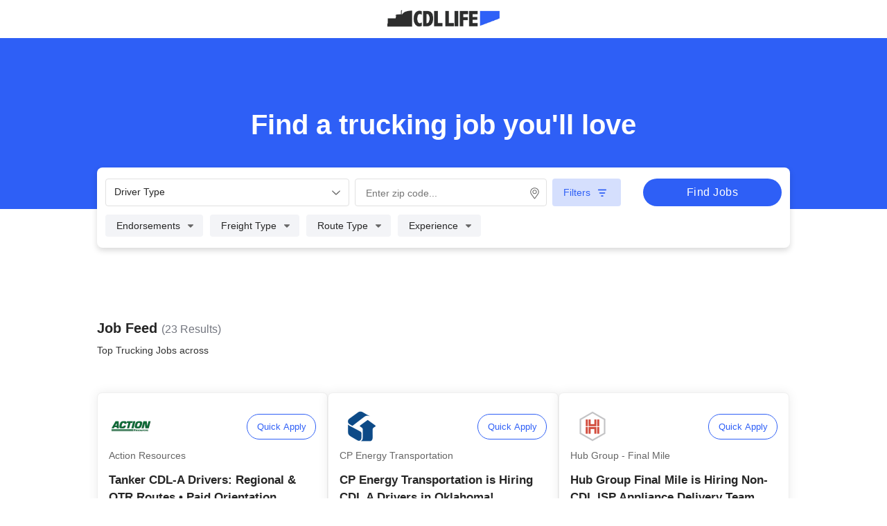

--- FILE ---
content_type: text/html
request_url: https://jobs.cdllife.com/search/listings?utm_medium=t-jobs-h%3Avn1.t-jobs-l%3Avc2b.t-jobs-o%3Avm.t-jobs-s%3Ad.t-jobs-t%3Ad
body_size: 21880
content:
<!DOCTYPE html>
<html lang="en">
  <head>
    <!-- ////// Title tags needed for SEO optimization ///// -->
    <title>
      CDLLife Trucking Job Search | Top trucking jobs in the Trucking Industry |
      Trucking Jobs from around the Country
    </title>
    <meta
      name="description"
      content="Find the best trucking jobs in seconds!  You can search high - paying trucking jobs that are in-demand. With our trucking job search tools, we make the trucking job search easy so you can hit the road in your trucking career."
    />
    <meta charset="utf-8" />
    <meta
      name="viewport"
      content="width=device-width, initial-scale=1, maximum-scale=1, user-scalable=0"
    />
    <!-- <meta name="viewport" content="width=device-width, initial-scale=1" /> -->
    <meta name="theme-color" content="#333333" />
    <meta http-equiv="Cache-control" content="public" />

    <!-- Font awesome loader -->
    <!-- ///////// FONT awesome icons removed for better performance  //////// -->
    <!-- <script
      src="https://kit.fontawesome.com/5525c9ffa0.js"
      crossorigin="anonymous"
      async
    ></script> -->
    <!-- %sapper.base% -->
    <link rel="icon" type="image/png" href="/favicon.png" />
    <!-- ////////////////// search page only using 1 % off css on initial load //////////////////// -->
    <link rel="stylesheet" href="/theme.css" />

    <!-- This contains the contents of the <svelte:head> component, if
	     the ciurrent page has one -->
    <title>Top Trucking Jobs across undefined | CDLLife Jobs</title><meta name="description" content="Find the Top Trucking Jobs across undefined in seconds. Find the best companies to drive for and best pay." data-svelte="svelte-11whsna"><meta property="og:description" content="Find the Top Trucking Jobs across undefined in seconds. Find the best companies to drive for and best pay." data-svelte="svelte-11whsna">
	<link rel="stylesheet" href="/_app/assets/Circle-fecae596.css">
	<link rel="stylesheet" href="/_app/assets/SignOnBonus.svelte_svelte_type_style_lang-c2ec8f46.css">
	<link rel="stylesheet" href="/_app/assets/FeaturedCards.svelte_svelte_type_style_lang-5ce7e95a.css">
	<link rel="stylesheet" href="/_app/assets/JobsLayout.svelte_svelte_type_style_lang-6db92f55.css">
	<link rel="stylesheet" href="/_app/assets/_jobListingsPage-46053e37.css">
	<link rel="stylesheet" href="/_app/assets/JobInfo-f73e0d54.css">
	<link rel="stylesheet" href="/_app/assets/Header-395a578d.css">
	<link rel="stylesheet" href="/_app/assets/Button-a396e8b1.css">
	<link rel="stylesheet" href="/_app/assets/DropdownMultiSelect-f9b3ea32.css">
	<link rel="stylesheet" href="/_app/assets/Checklist-baa5bdb6.css">
	<link rel="stylesheet" href="/_app/assets/DropdownRadio-e9b5efa2.css">
	<link rel="stylesheet" href="/_app/assets/Radio-b25805a2.css">
	<link rel="stylesheet" href="/_app/assets/ZipcodeAutocomplete-a3e049a3.css">
	<link rel="stylesheet" href="/_app/assets/LocationSearch-880b49db.css">
	<link rel="stylesheet" href="/_app/assets/NonFeaturedCards-13aff5e0.css">
	<link rel="modulepreload" href="/_app/start-7c01e7b4.js">
	<link rel="modulepreload" href="/_app/chunks/index-7d6d9d0f.js">
	<link rel="modulepreload" href="/_app/chunks/index-5291b5af.js">
	<link rel="modulepreload" href="/_app/chunks/preload-helper-e4860ae8.js">
	<link rel="modulepreload" href="/_app/chunks/singletons-d1fb5791.js">
	<link rel="modulepreload" href="/_app/pages/__layout.svelte-799ba478.js">
	<link rel="modulepreload" href="/_app/chunks/SchemaJson-af99d8f4.js">
	<link rel="modulepreload" href="/_app/chunks/uniqueId-cd7f9551.js">
	<link rel="modulepreload" href="/_app/chunks/toString-c94393b9.js">
	<link rel="modulepreload" href="/_app/chunks/index-ff2e561e.js">
	<link rel="modulepreload" href="/_app/chunks/_baseIteratee-5a51e2d8.js">
	<link rel="modulepreload" href="/_app/chunks/identity-24d676c8.js">
	<link rel="modulepreload" href="/_app/chunks/_baseProperty-17dea7d8.js">
	<link rel="modulepreload" href="/_app/chunks/_createAssigner-25058304.js">
	<link rel="modulepreload" href="/_app/chunks/stores-eda04834.js">
	<link rel="modulepreload" href="/_app/chunks/Circle-63e21ff4.js">
	<link rel="modulepreload" href="/_app/pages/search/listings/index.svelte-9ec481e6.js">
	<link rel="modulepreload" href="/_app/chunks/_jobListingsPage-ea08aba1.js">
	<link rel="modulepreload" href="/_app/chunks/index-7e2cb6ce.js">
	<link rel="modulepreload" href="/_app/chunks/_baseEach-bb800f70.js">
	<link rel="modulepreload" href="/_app/chunks/navigation-0e6511d1.js">
	<link rel="modulepreload" href="/_app/chunks/includes-0718c660.js">
	<link rel="modulepreload" href="/_app/chunks/size-fbf52e99.js">
	<link rel="modulepreload" href="/_app/chunks/values-0dde0784.js">
	<link rel="modulepreload" href="/_app/chunks/JobInfo-65438d7d.js">
	<link rel="modulepreload" href="/_app/chunks/filter-660472a3.js">
	<link rel="modulepreload" href="/_app/chunks/_baseSlice-f5ffa64b.js">
	<link rel="modulepreload" href="/_app/chunks/index-0f83b862.js">
	<link rel="modulepreload" href="/_app/chunks/Icons-c9429113.js">
	<link rel="modulepreload" href="/_app/chunks/chunk-95061f4e.js">
	<link rel="modulepreload" href="/_app/chunks/Header-e0c76b98.js">
	<link rel="modulepreload" href="/_app/chunks/Button-fe62fe9a.js">
	<link rel="modulepreload" href="/_app/chunks/DropdownMultiSelect-23040f42.js">
	<link rel="modulepreload" href="/_app/chunks/Checklist-2cd058e1.js">
	<link rel="modulepreload" href="/_app/chunks/DropdownRadio-0ac48b5a.js">
	<link rel="modulepreload" href="/_app/chunks/Radio-a653ba2b.js">
	<link rel="modulepreload" href="/_app/chunks/ZipcodeAutocomplete-978e722e.js">
	<link rel="modulepreload" href="/_app/chunks/configs-878a4a2f.js">
	<link rel="modulepreload" href="/_app/chunks/cloneDeep-16e66f9c.js">
	<link rel="modulepreload" href="/_app/chunks/LocationSearch-54f3769a.js">
	<link rel="modulepreload" href="/_app/chunks/NonFeaturedCards-610ba03a.js">
				<script type="b7aa73bc0760940ece31b01b-text/javascript">
		if ('serviceWorker' in navigator) {
			navigator.serviceWorker.register('/service-worker.js');
		}
	</script>
  </head>
  <body>
    <!-- The application will be rendered inside this element,
	     because `src/client.js` references it -->
    <div id="svelte">


<main>

  

  

<div class="FooterNavWrapper"></div>

  

  





<div class="JobListings svelte-li4nhd" style="padding-bottom: 20px"><div id="offcanvas-menu" uk-offcanvas="overlay: true" class="uk-offcanvas"><div class="uk-offcanvas-bar svelte-li4nhd"><button class="uk-offcanvas-close" type="button" uk-close></button>

        <img src="/images/CDLLife_Logo.jpg" alt="CDLLife Jobs" class="logo--cdllife svelte-li4nhd">

        <ul class="uk-nav uk-nav-default svelte-li4nhd"><li class="svelte-li4nhd"><a href="/search" class="svelte-li4nhd">Jobs Home</a></li>
          <li class="svelte-li4nhd"><a href="https://cdllife.com/news/" class="svelte-li4nhd">News</a></li></ul>
        <div class="Footer svelte-li4nhd"><a href="https://cdllife.com/privacy-policy-terms/#privacy" class="svelte-li4nhd">Privacy Policy</a>
          <span class="svelte-li4nhd">&amp;</span>
          <a href="https://cdllife.com/privacy-policy-terms/#terms" class="svelte-li4nhd">Terms of Use</a></div></div></div>

    <div class="headerVariant positionAbsolute svelte-li4nhd"><div class="mobileLogoBanner stickyHeader  svelte-kz2xj5"><img class="logo cdl svelte-kz2xj5" src="/CDLLife_Logo.png" alt=""></div>

<div class="headerBannerWrapper    svelte-kz2xj5"><div class="banner   scrollUpShowBBG  svelte-kz2xj5" style="">

      <div class="bannerTextInline svelte-kz2xj5"><div class="headerTitle columnArea svelte-kz2xj5"><span>Find a trucking job </span>
            <span>you&#39;ll love</span></div></div>

    <div id="formHeader" class="headerInline boxShadow w90  p16x12 roundedBorder svelte-kz2xj5">

      <div class="columnArea svelte-kz2xj5" style="width: 100%;"><div class="columnArea  svelte-kz2xj5"><div class="dropDownComponentInline w100 mB10 svelte-kz2xj5"><div class="dropdown-select svelte-1bx8rey" id="all driver types29501" tabindex="0"><div>
    <span class="icon-wrap svelte-1bx8rey"><span class="display svelte-1bx8rey">All Driver Types</span>
      <span class="angleDown  svelte-1bx8rey">












<svg xmlns="http://www.w3.org/2000/svg" width="12" height="7" viewBox="0 0 12 7" fill="none"><path d="M11.6875 1.49219L6.46484 6.49609C6.30078 6.63281 6.13672 6.6875 6 6.6875C5.83594 6.6875 5.67188 6.63281 5.53516 6.52344L0.285156 1.49219C0.0117188 1.24609 0.0117188 0.808594 0.257812 0.5625C0.503906 0.289062 0.941406 0.289062 1.1875 0.535156L6 5.12891L10.7852 0.535156C11.0312 0.289062 11.4688 0.289062 11.7148 0.5625C11.9609 0.808594 11.9609 1.24609 11.6875 1.49219Z" fill="#666666"></path></svg>


























































</span></span>

    </div>
</div></div>

            <div class="inputWrapper svelte-kz2xj5"><div style="--customAutoCompleteWidth: 350px" class="undefined autocomplete select is-fullwidth sautocomplete-862 svelte-r5gvqu">
  <input type="text" class="input autocomplete-input svelte-r5gvqu" placeholder="Enter zip code..."  value="">
  <span class="icon svelte-r5gvqu">



















<svg xmlns="http://www.w3.org/2000/svg" width="14" height="19" viewBox="0 0 14 19" fill="none"><path d="M7 3.625C5.13672 3.625 3.625 5.17188 3.625 7C3.625 8.86328 5.13672 10.375 7 10.375C8.82812 10.375 10.375 8.86328 10.375 7C10.375 5.17188 8.82812 3.625 7 3.625ZM7 9.25C5.73438 9.25 4.75 8.26562 4.75 7C4.75 5.76953 5.73438 4.75 7 4.75C8.23047 4.75 9.25 5.76953 9.25 7C9.25 8.26562 8.23047 9.25 7 9.25ZM7 0.25C3.23828 0.25 0.25 3.27344 0.25 7C0.25 9.74219 1.16406 10.5156 6.29688 17.8984C6.61328 18.3906 7.35156 18.3906 7.66797 17.8984C12.8008 10.5156 13.75 9.74219 13.75 7C13.75 3.27344 10.7266 0.25 7 0.25ZM7 16.9141C2.07812 9.84766 1.375 9.28516 1.375 7C1.375 5.52344 1.9375 4.11719 2.99219 3.02734C4.08203 1.97266 5.48828 1.375 7 1.375C8.47656 1.375 9.88281 1.97266 10.9727 3.02734C12.0273 4.11719 12.625 5.52344 12.625 7C12.625 9.28516 11.8867 9.84766 7 16.9141Z" fill="#666666"></path></svg>



















































</span>
  <div class="autocomplete-list hidden is-fullwidth svelte-r5gvqu"></div></div>



</div></div>

        

          <div class="main-container svelte-kz2xj5"><div class="scrollable-nav right-bg scrollablePadding svelte-kz2xj5"><div class="list-item-container svelte-kz2xj5"><div class="filter svelte-qfjul8"><div class="filterIconWrap" style="">





















<svg xmlns="http://www.w3.org/2000/svg" width="32" height="32" viewBox="0 0 32 32" fill="none"><rect x="0.75" y="0.75" width="30.5" height="30.5" rx="3.25" fill="white"></rect><path d="M9.43758 10.854C9.43758 10.356 9.84774 9.9165 10.3751 9.9165H21.6251C22.1231 9.9165 22.5626 10.356 22.5626 10.854C22.5626 11.3813 22.1231 11.7915 21.6251 11.7915H10.3751C9.84774 11.7915 9.43758 11.3813 9.43758 10.854ZM11.3126 15.5415C11.3126 15.0435 11.7227 14.604 12.2501 14.604H19.7501C20.2481 14.604 20.6876 15.0435 20.6876 15.5415C20.6876 16.0688 20.2481 16.479 19.7501 16.479H12.2501C11.7227 16.479 11.3126 16.0688 11.3126 15.5415ZM16.9376 21.1665H15.0626C14.5352 21.1665 14.1251 20.7563 14.1251 20.229C14.1251 19.731 14.5352 19.2915 15.0626 19.2915H16.9376C17.4356 19.2915 17.8751 19.731 17.8751 20.229C17.8751 20.7563 17.4356 21.1665 16.9376 21.1665Z" fill="#2E5FF6"></path><rect x="0.75" y="0.75" width="30.5" height="30.5" rx="3.25" stroke="#2E5FF6" stroke-width="1.5"></rect></svg>

















































</div>
  <div class="individualFilters option01 svelte-qfjul8" id="Experience">
    <span class="dropDownTitle">Experience</span>

    <span class="caretIcon svelte-qfjul8">
















<svg xmlns="http://www.w3.org/2000/svg" width="12" height="5" viewBox="0 0 12 5" fill="none"><path d="M1.47274 0.166626C0.98055 0.166626 0.734456 0.768188 1.08992 1.12366L4.58992 4.62366C4.80867 4.84241 5.16414 4.84241 5.38289 4.62366L8.88289 1.12366C9.23836 0.768188 8.99227 0.166626 8.50008 0.166626H1.47274Z" fill="#666666"></path></svg>






















































</span></div>

  <div class="individualFilters option01 svelte-qfjul8" style="" id="Endorsements">

      <span class="dropDownTitle">Endorsements</span>

      <span class="caretIcon svelte-qfjul8">
















<svg xmlns="http://www.w3.org/2000/svg" width="12" height="5" viewBox="0 0 12 5" fill="none"><path d="M1.47274 0.166626C0.98055 0.166626 0.734456 0.768188 1.08992 1.12366L4.58992 4.62366C4.80867 4.84241 5.16414 4.84241 5.38289 4.62366L8.88289 1.12366C9.23836 0.768188 8.99227 0.166626 8.50008 0.166626H1.47274Z" fill="#666666"></path></svg>























































          </span>

      

      
    </div><div class="individualFilters option01 svelte-qfjul8" style="" id="Freight Type">

      <span class="dropDownTitle">Freight Type</span>

      

      <span class="caretIcon svelte-qfjul8">
















<svg xmlns="http://www.w3.org/2000/svg" width="12" height="5" viewBox="0 0 12 5" fill="none"><path d="M1.47274 0.166626C0.98055 0.166626 0.734456 0.768188 1.08992 1.12366L4.58992 4.62366C4.80867 4.84241 5.16414 4.84241 5.38289 4.62366L8.88289 1.12366C9.23836 0.768188 8.99227 0.166626 8.50008 0.166626H1.47274Z" fill="#666666"></path></svg>























































          </span>

      
    </div><div class="individualFilters option01 svelte-qfjul8" style="" id="Route Type">

      <span class="dropDownTitle">Route Type</span>

      

      

      <span class="caretIcon svelte-qfjul8">
















<svg xmlns="http://www.w3.org/2000/svg" width="12" height="5" viewBox="0 0 12 5" fill="none"><path d="M1.47274 0.166626C0.98055 0.166626 0.734456 0.768188 1.08992 1.12366L4.58992 4.62366C4.80867 4.84241 5.16414 4.84241 5.38289 4.62366L8.88289 1.12366C9.23836 0.768188 8.99227 0.166626 8.50008 0.166626H1.47274Z" fill="#666666"></path></svg>























































        </span>
    </div>
  <div class="clearAll clearFilter opacity svelte-qfjul8" style=""><span>Clear All Filters </span></div></div>



                  <div disabled class="dropDown svelte-kz2xj5" style="visibility: hidden;">Clear all filters
                  </div></div></div></div>

          <button class="btn full svelte-88s96n">Find Jobs </button></div></div></div></div>

<div id="scrollHere"></div>

</div>
    <div style="margin-top:300px"><div class="searchDescription svelte-li4nhd"><span class="row svelte-li4nhd"><div class="jobFeed  svelte-li4nhd">Job Feed
                <span class="totalJobs svelte-li4nhd">(23 Results)
                </span></div>
              </span>
            <span><h1 class="pageTitlePillbox  svelte-li4nhd"><!-- HTML_TAG_START -->Top Trucking Jobs across <!-- HTML_TAG_END --></h1></span></div>

          
          
          
            <div class="vc2a-layout jobs-container svelte-li4nhd">

<div class="cardWrapper  lightCard lightCardSizeDeskTop  svelte-1j1wi0k"><div class="imgWrap svelte-1j1wi0k"><img loading="eager" height="64" width="64" class="companyImage  svelte-1j1wi0k" src="https://d2r0eic16r3uxv.cloudfront.net/176375427952773.png.resize.png?width=128&amp;jpg=false" alt="Action Resources">

      <button name="Quick Apply" class="applyWrap apply   svelte-1j1wi0k">Quick Apply</button></div>

    <div class="body"><div class="companyNameLightCard svelte-1j1wi0k">Action Resources</div>

      <div class="headLine svelte-1j1wi0k" style="margin-top: 12px; cursor: pointer;">Tanker CDL-A Drivers: Regional &amp; OTR Routes • Paid Orientation</div>

      
        <div class="tagWrapper is-top svelte-1j1wi0k"><div>Solo Company Driver</div>
              <span class="bullet svelte-1j1wi0k">•</span><div>Regional</div>
              </div>

        <div class="bonusTags svelte-1j1wi0k"><div class="bonusTags-tag svelte-1j1wi0k">💰 Referral Bonus
              </div></div>

        <div class="description svelte-1j1wi0k truncate">
            NEW OPENINGS for CDL-A Tanker Company Drivers + Owner Ops.
      Regional &amp; OTR Company Drivers + Owner Ops - APPLY NOW to Action Resources • OOs Earn 65% of Revenue + Accessorial Pay • Flexible Home Time ️️</div>
          </div>

    <div class="flexSpacer-beforeTags svelte-1j1wi0k"></div>

      <div class="footer"><div class="endorsements svelte-1j1wi0k"><div class="flex svelte-113oo8f"><span data-tooltip="Required: H - Hazardous Materials endorsement" class="endorsmentsWrap svelte-113oo8f" style="">


<svg xmlns="http://www.w3.org/2000/svg" width="14" height="13" viewBox="0 0 14 13" fill="none"><path d="M7 7.0625C7.71094 7.0625 8.3125 6.46094 8.3125 5.75C8.3125 5.01172 7.71094 4.4375 7 4.4375C6.26172 4.4375 5.6875 5.03906 5.6875 5.75C5.6875 6.43359 6.26172 7.0625 7 7.0625ZM5.82422 3.89062L3.88281 0.800781C3.60938 0.363281 2.98047 0.253906 2.59766 0.582031C1.36719 1.62109 0.519531 3.09766 0.273438 4.76562C0.191406 5.28516 0.601562 5.75 1.14844 5.75H4.78516C4.78516 4.98438 5.22266 4.30078 5.82422 3.89062ZM11.375 0.582031C10.9922 0.253906 10.3633 0.363281 10.0898 0.800781L8.14844 3.89062C8.77734 4.30078 9.1875 4.98438 9.1875 5.75H12.8516C13.3711 5.75 13.7812 5.28516 13.6992 4.76562C13.4531 3.09766 12.6055 1.62109 11.375 0.582031ZM8.14844 7.60938C7.82031 7.82812 7.41016 7.9375 7 7.9375C6.5625 7.9375 6.15234 7.82812 5.82422 7.60938L3.88281 10.6992C3.60938 11.1641 3.77344 11.7656 4.26562 11.957C5.08594 12.3398 6.01562 12.5312 7 12.5312C7.95703 12.5312 8.88672 12.3398 9.73438 11.957C10.1992 11.7656 10.3633 11.1641 10.0898 10.6992L8.14844 7.60938Z" fill="#262626"></path></svg>




































































</span>

  
  <span data-tooltip="Required: N - Tanker Vehicle endorsement" class="endorsmentsWrap svelte-113oo8f" style="">
<svg xmlns="http://www.w3.org/2000/svg" width="13" height="13" viewBox="0 0 13 13" fill="none"><path d="M6.125 5.875C6.94531 5.875 7.65625 5.21875 7.65625 4.42578C7.65625 3.60547 6.09766 1.5 6.09766 1.5C6.09766 1.5 4.59375 3.60547 4.59375 4.42578C4.59375 5.21875 5.27734 5.875 6.125 5.875ZM10.5 0.625H6.78125C7.13672 1.11719 7.49219 1.60938 7.79297 2.10156C7.875 2.18359 7.92969 2.29297 7.98438 2.375H10.5V8.30859C9.87109 8.66406 9.07812 8.60938 8.53125 8.17188L8.12109 7.84375C7.95703 7.73438 7.71094 7.73438 7.57422 7.84375L7.19141 8.17188C6.53516 8.66406 5.63281 8.66406 5.00391 8.17188L4.62109 7.84375C4.45703 7.73438 4.21094 7.73438 4.07422 7.84375L3.69141 8.17188C3.14453 8.60938 2.35156 8.66406 1.75 8.30859V2.375H4.23828C4.29297 2.29297 4.34766 2.18359 4.42969 2.10156C4.73047 1.60938 5.08594 1.11719 5.44141 0.625H1.75C0.765625 0.625 0 1.41797 0 2.375V11.125C0 12.1094 0.765625 12.875 1.75 12.875H10.5C11.457 12.875 12.25 12.1094 12.25 11.125V2.375C12.25 1.41797 11.457 0.625 10.5 0.625Z" fill="#262626"></path></svg>






































































</span>
  </div>

<p class="descriptions svelte-113oo8f">H - Hazardous Materials, N- Tanker Vehicle</p></div>

        
        <div class="tagWrapper is-bottom svelte-1j1wi0k"><div>Solo Company Driver</div>
              <span class="bullet svelte-1j1wi0k">•</span><div>Regional</div>
              </div>

        <div class="showWrap showMore  svelte-1j1wi0k">Show More
          </div></div></div>

<div class="cardWrapper  lightCard lightCardSizeDeskTop  svelte-1j1wi0k"><div class="imgWrap svelte-1j1wi0k"><img loading="eager" height="64" width="64" class="companyImage  svelte-1j1wi0k" src="https://d2r0eic16r3uxv.cloudfront.net/1681843266265492.png.resize.png?width=128&amp;jpg=false" alt="CP Energy Transportation">

      <button name="Quick Apply" class="applyWrap apply   svelte-1j1wi0k">Quick Apply</button></div>

    <div class="body"><div class="companyNameLightCard svelte-1j1wi0k">CP Energy Transportation</div>

      <div class="headLine svelte-1j1wi0k" style="margin-top: 12px; cursor: pointer;">CP Energy Transportation is Hiring CDL A Drivers in Oklahoma!</div>

      
        <div class="tagWrapper is-top svelte-1j1wi0k"><div>Solo Company Driver</div>
              <span class="bullet svelte-1j1wi0k">•</span><div>Local</div>
              </div>

        <div class="bonusTags svelte-1j1wi0k"><div class="bonusTags-tag svelte-1j1wi0k is-blue">🏠 Home Daily
              </div><div class="bonusTags-tag svelte-1j1wi0k  is-green">💰 Referral $2,000
              </div></div>

        <div class="description svelte-1j1wi0k truncate">
            Tanker + Hazmat REQUIRED.
      Hey Oklahoma drivers 👋  Are you looking for a LOCAL, Home Daily Position? If so you&#39;ve found it! CP Energy offers great pay + great benefits!  ️️</div>
          </div>

    <div class="flexSpacer-beforeTags svelte-1j1wi0k"></div>

      <div class="footer"><div class="endorsements svelte-1j1wi0k"><div class="flex svelte-113oo8f"><span data-tooltip="Required: H - Hazardous Materials endorsement" class="endorsmentsWrap svelte-113oo8f" style="">


<svg xmlns="http://www.w3.org/2000/svg" width="14" height="13" viewBox="0 0 14 13" fill="none"><path d="M7 7.0625C7.71094 7.0625 8.3125 6.46094 8.3125 5.75C8.3125 5.01172 7.71094 4.4375 7 4.4375C6.26172 4.4375 5.6875 5.03906 5.6875 5.75C5.6875 6.43359 6.26172 7.0625 7 7.0625ZM5.82422 3.89062L3.88281 0.800781C3.60938 0.363281 2.98047 0.253906 2.59766 0.582031C1.36719 1.62109 0.519531 3.09766 0.273438 4.76562C0.191406 5.28516 0.601562 5.75 1.14844 5.75H4.78516C4.78516 4.98438 5.22266 4.30078 5.82422 3.89062ZM11.375 0.582031C10.9922 0.253906 10.3633 0.363281 10.0898 0.800781L8.14844 3.89062C8.77734 4.30078 9.1875 4.98438 9.1875 5.75H12.8516C13.3711 5.75 13.7812 5.28516 13.6992 4.76562C13.4531 3.09766 12.6055 1.62109 11.375 0.582031ZM8.14844 7.60938C7.82031 7.82812 7.41016 7.9375 7 7.9375C6.5625 7.9375 6.15234 7.82812 5.82422 7.60938L3.88281 10.6992C3.60938 11.1641 3.77344 11.7656 4.26562 11.957C5.08594 12.3398 6.01562 12.5312 7 12.5312C7.95703 12.5312 8.88672 12.3398 9.73438 11.957C10.1992 11.7656 10.3633 11.1641 10.0898 10.6992L8.14844 7.60938Z" fill="#262626"></path></svg>




































































</span>

  
  <span data-tooltip="Required: N - Tanker Vehicle endorsement" class="endorsmentsWrap svelte-113oo8f" style="">
<svg xmlns="http://www.w3.org/2000/svg" width="13" height="13" viewBox="0 0 13 13" fill="none"><path d="M6.125 5.875C6.94531 5.875 7.65625 5.21875 7.65625 4.42578C7.65625 3.60547 6.09766 1.5 6.09766 1.5C6.09766 1.5 4.59375 3.60547 4.59375 4.42578C4.59375 5.21875 5.27734 5.875 6.125 5.875ZM10.5 0.625H6.78125C7.13672 1.11719 7.49219 1.60938 7.79297 2.10156C7.875 2.18359 7.92969 2.29297 7.98438 2.375H10.5V8.30859C9.87109 8.66406 9.07812 8.60938 8.53125 8.17188L8.12109 7.84375C7.95703 7.73438 7.71094 7.73438 7.57422 7.84375L7.19141 8.17188C6.53516 8.66406 5.63281 8.66406 5.00391 8.17188L4.62109 7.84375C4.45703 7.73438 4.21094 7.73438 4.07422 7.84375L3.69141 8.17188C3.14453 8.60938 2.35156 8.66406 1.75 8.30859V2.375H4.23828C4.29297 2.29297 4.34766 2.18359 4.42969 2.10156C4.73047 1.60938 5.08594 1.11719 5.44141 0.625H1.75C0.765625 0.625 0 1.41797 0 2.375V11.125C0 12.1094 0.765625 12.875 1.75 12.875H10.5C11.457 12.875 12.25 12.1094 12.25 11.125V2.375C12.25 1.41797 11.457 0.625 10.5 0.625Z" fill="#262626"></path></svg>






































































</span>
  </div>

<p class="descriptions svelte-113oo8f">H - Hazardous Materials, N- Tanker Vehicle</p></div>

        
        <div class="tagWrapper is-bottom svelte-1j1wi0k"><div>Solo Company Driver</div>
              <span class="bullet svelte-1j1wi0k">•</span><div>Local</div>
              </div>

        <div class="showWrap showMore  svelte-1j1wi0k">Show More
          </div></div></div>

<div class="cardWrapper  lightCard lightCardSizeDeskTop  svelte-1j1wi0k"><div class="imgWrap svelte-1j1wi0k"><img loading="eager" height="64" width="64" class="companyImage  svelte-1j1wi0k" src="https://d2r0eic16r3uxv.cloudfront.net/1710440477108236.png.resize.png?width=128&amp;jpg=false" alt="Hub Group - Final Mile">

      <button name="Quick Apply" class="applyWrap apply   svelte-1j1wi0k">Quick Apply</button></div>

    <div class="body"><div class="companyNameLightCard svelte-1j1wi0k">Hub Group - Final Mile</div>

      <div class="headLine svelte-1j1wi0k" style="margin-top: 12px; cursor: pointer;">Hub Group Final Mile is Hiring Non-CDL ISP Appliance Delivery Team</div>

      
        <div class="tagWrapper is-top svelte-1j1wi0k"><div>Solo Company Driver</div>
              <span class="bullet svelte-1j1wi0k">•</span><div>Local</div>
              </div>

        <div class="bonusTags svelte-1j1wi0k"><div class="bonusTags-tag svelte-1j1wi0k is-blue">🏠 Home Daily
              </div><div class="bonusTags-tag svelte-1j1wi0k  is-green">💰 $3,500 Weekly
              </div></div>

        <div class="description svelte-1j1wi0k truncate">
            Non-CDL ISP Appliance Delivery Driver &amp; Helper Teams.
      Hub Group - Final Mile is hiring local appliance delivery &amp; installation drivers in Kearney, NE • Average Weekly Gross $3,500 • Mon-Fri Schedule, Get Home Daily. Must have 26&#39; Box Truck w/ Lift Gate. Apply today! ️️</div>
          </div>

    <div class="flexSpacer-beforeTags svelte-1j1wi0k"></div>

      <div class="footer">

        
        <div class="tagWrapper is-bottom svelte-1j1wi0k"><div>Solo Company Driver</div>
              <span class="bullet svelte-1j1wi0k">•</span><div>Local</div>
              </div>

        <div class="showWrap showMore  svelte-1j1wi0k">Show More
          </div></div></div>
              </div><div class="vc2a-layout jobs-container svelte-li4nhd">

<div class="cardWrapper  lightCard lightCardSizeDeskTop  svelte-1j1wi0k"><div class="imgWrap svelte-1j1wi0k"><img loading="eager" height="64" width="64" class="companyImage  svelte-1j1wi0k" alt="Benore Logistic Systems, Inc.">

      <button name="Quick Apply" class="applyWrap apply   svelte-1j1wi0k">Quick Apply</button></div>

    <div class="body"><div class="companyNameLightCard svelte-1j1wi0k">Benore Logistic Systems, Inc.</div>

      <div class="headLine svelte-1j1wi0k" style="margin-top: 12px; cursor: pointer;">CDL-A Driver – Home Daily + OT</div>

      
        <div class="tagWrapper is-top svelte-1j1wi0k"><div>Solo Company Driver</div>
              <span class="bullet svelte-1j1wi0k">•</span><div>Local</div>
              </div>

        <div class="bonusTags svelte-1j1wi0k"><div class="bonusTags-tag svelte-1j1wi0k is-blue">🏠 Home Daily
              </div><div class="bonusTags-tag svelte-1j1wi0k  is-green">💰 $2,500 Sign On &amp; Referral Bonus
              </div></div>

        <div class="description svelte-1j1wi0k truncate">
            Hiring CDL-A Drivers in Greer, SC!.
      Benore Logistic Systems, Inc. is hiring CDL-A drivers in Greer, SC • Earn up to $39/Hour • No Touch Freight • Home Daily ️️</div>
          </div>

    <div class="flexSpacer-beforeTags svelte-1j1wi0k"></div>

      <div class="footer">

        
        <div class="tagWrapper is-bottom svelte-1j1wi0k"><div>Solo Company Driver</div>
              <span class="bullet svelte-1j1wi0k">•</span><div>Local</div>
              </div>

        <div class="showWrap showMore  svelte-1j1wi0k">Show More
          </div></div></div>

<div class="cardWrapper  lightCard lightCardSizeDeskTop  svelte-1j1wi0k"><div class="imgWrap svelte-1j1wi0k"><img loading="lazy" height="64" width="64" class="companyImage  svelte-1j1wi0k" src="https://d2r0eic16r3uxv.cloudfront.net/1766512450936795.png.resize.png?width=128&amp;jpg=false" alt="Kane Transport ">

      <button name="Quick Apply" class="applyWrap apply   svelte-1j1wi0k">Quick Apply</button></div>

    <div class="body"><div class="companyNameLightCard svelte-1j1wi0k">Kane Transport </div>

      <div class="headLine svelte-1j1wi0k" style="margin-top: 12px; cursor: pointer;">Hiring CDL-A Local PM Fuel Tanker Drivers – $7,500 Sign-on Bonus</div>

      
        <div class="tagWrapper is-top svelte-1j1wi0k"><div>Solo Company Driver</div>
              <span class="bullet svelte-1j1wi0k">•</span><div>Local</div>
              </div>

        <div class="bonusTags svelte-1j1wi0k"><div class="bonusTags-tag svelte-1j1wi0k">💰 $1,600 - $2,250 Weekly
              </div><div class="bonusTags-tag svelte-1j1wi0k  is-green">🏠 Home Daily
              </div></div>

        <div class="description svelte-1j1wi0k truncate">
            Hiring CDL-A Fuel Drivers in Duluth, MN.
      Kane Transport is hiring local CDL-A Fuel drivers in Duluth, MN • Gross up to $2,250/Week • $7.5K Sign On Bonus • AM &amp; PM Shifts Avail. ️️</div>
          </div>

    <div class="flexSpacer-beforeTags svelte-1j1wi0k"></div>

      <div class="footer"><div class="endorsements svelte-1j1wi0k"><div class="flex svelte-113oo8f"><span data-tooltip="Required: H - Hazardous Materials endorsement" class="endorsmentsWrap svelte-113oo8f" style="">


<svg xmlns="http://www.w3.org/2000/svg" width="14" height="13" viewBox="0 0 14 13" fill="none"><path d="M7 7.0625C7.71094 7.0625 8.3125 6.46094 8.3125 5.75C8.3125 5.01172 7.71094 4.4375 7 4.4375C6.26172 4.4375 5.6875 5.03906 5.6875 5.75C5.6875 6.43359 6.26172 7.0625 7 7.0625ZM5.82422 3.89062L3.88281 0.800781C3.60938 0.363281 2.98047 0.253906 2.59766 0.582031C1.36719 1.62109 0.519531 3.09766 0.273438 4.76562C0.191406 5.28516 0.601562 5.75 1.14844 5.75H4.78516C4.78516 4.98438 5.22266 4.30078 5.82422 3.89062ZM11.375 0.582031C10.9922 0.253906 10.3633 0.363281 10.0898 0.800781L8.14844 3.89062C8.77734 4.30078 9.1875 4.98438 9.1875 5.75H12.8516C13.3711 5.75 13.7812 5.28516 13.6992 4.76562C13.4531 3.09766 12.6055 1.62109 11.375 0.582031ZM8.14844 7.60938C7.82031 7.82812 7.41016 7.9375 7 7.9375C6.5625 7.9375 6.15234 7.82812 5.82422 7.60938L3.88281 10.6992C3.60938 11.1641 3.77344 11.7656 4.26562 11.957C5.08594 12.3398 6.01562 12.5312 7 12.5312C7.95703 12.5312 8.88672 12.3398 9.73438 11.957C10.1992 11.7656 10.3633 11.1641 10.0898 10.6992L8.14844 7.60938Z" fill="#262626"></path></svg>




































































</span>

  
  <span data-tooltip="Required: N - Tanker Vehicle endorsement" class="endorsmentsWrap svelte-113oo8f" style="">
<svg xmlns="http://www.w3.org/2000/svg" width="13" height="13" viewBox="0 0 13 13" fill="none"><path d="M6.125 5.875C6.94531 5.875 7.65625 5.21875 7.65625 4.42578C7.65625 3.60547 6.09766 1.5 6.09766 1.5C6.09766 1.5 4.59375 3.60547 4.59375 4.42578C4.59375 5.21875 5.27734 5.875 6.125 5.875ZM10.5 0.625H6.78125C7.13672 1.11719 7.49219 1.60938 7.79297 2.10156C7.875 2.18359 7.92969 2.29297 7.98438 2.375H10.5V8.30859C9.87109 8.66406 9.07812 8.60938 8.53125 8.17188L8.12109 7.84375C7.95703 7.73438 7.71094 7.73438 7.57422 7.84375L7.19141 8.17188C6.53516 8.66406 5.63281 8.66406 5.00391 8.17188L4.62109 7.84375C4.45703 7.73438 4.21094 7.73438 4.07422 7.84375L3.69141 8.17188C3.14453 8.60938 2.35156 8.66406 1.75 8.30859V2.375H4.23828C4.29297 2.29297 4.34766 2.18359 4.42969 2.10156C4.73047 1.60938 5.08594 1.11719 5.44141 0.625H1.75C0.765625 0.625 0 1.41797 0 2.375V11.125C0 12.1094 0.765625 12.875 1.75 12.875H10.5C11.457 12.875 12.25 12.1094 12.25 11.125V2.375C12.25 1.41797 11.457 0.625 10.5 0.625Z" fill="#262626"></path></svg>






































































</span>
  </div>

<p class="descriptions svelte-113oo8f">H - Hazardous Materials, N- Tanker Vehicle</p></div>

        
        <div class="tagWrapper is-bottom svelte-1j1wi0k"><div>Solo Company Driver</div>
              <span class="bullet svelte-1j1wi0k">•</span><div>Local</div>
              </div>

        <div class="showWrap showMore  svelte-1j1wi0k">Show More
          </div></div></div>

<div class="cardWrapper  lightCard lightCardSizeDeskTop  svelte-1j1wi0k"><div class="imgWrap svelte-1j1wi0k"><img loading="lazy" height="64" width="64" class="companyImage  svelte-1j1wi0k" src="https://d2r0eic16r3uxv.cloudfront.net/1623787534047684.png.resize.png?width=128&amp;jpg=false" alt="TransWood ">

      <button name="Quick Apply" class="applyWrap apply   svelte-1j1wi0k">Quick Apply</button></div>

    <div class="body"><div class="companyNameLightCard svelte-1j1wi0k">TransWood </div>

      <div class="headLine svelte-1j1wi0k" style="margin-top: 12px; cursor: pointer;">Hiring CDL-A Regional Tanker Truck Drivers, Up to $7,500 Sign-on Bonus</div>

      
        <div class="tagWrapper is-top svelte-1j1wi0k"><div>Solo Company Driver</div>
              <span class="bullet svelte-1j1wi0k">•</span><div>Regional</div>
              </div>

        <div class="bonusTags svelte-1j1wi0k"><div class="bonusTags-tag svelte-1j1wi0k">💰 Average Annual Earnings: $103,000
              </div><div class="bonusTags-tag svelte-1j1wi0k  is-green">💰 Up to $7,500 Sign On Bonus
              </div></div>

        <div class="description svelte-1j1wi0k truncate">
            Hiring CDL-A Hazmat &amp; Tanker Drivers!.
      TransWood is hiring Hazmat &amp; Tanker drivers in Madison, WI • Avg. Annual Earnings: $103K • Home Weekly • Up to $7,500 Sign on Bonus ️️</div>
          </div>

    <div class="flexSpacer-beforeTags svelte-1j1wi0k"></div>

      <div class="footer"><div class="endorsements svelte-1j1wi0k"><div class="flex svelte-113oo8f"><span data-tooltip="Required: H - Hazardous Materials endorsement" class="endorsmentsWrap svelte-113oo8f" style="">


<svg xmlns="http://www.w3.org/2000/svg" width="14" height="13" viewBox="0 0 14 13" fill="none"><path d="M7 7.0625C7.71094 7.0625 8.3125 6.46094 8.3125 5.75C8.3125 5.01172 7.71094 4.4375 7 4.4375C6.26172 4.4375 5.6875 5.03906 5.6875 5.75C5.6875 6.43359 6.26172 7.0625 7 7.0625ZM5.82422 3.89062L3.88281 0.800781C3.60938 0.363281 2.98047 0.253906 2.59766 0.582031C1.36719 1.62109 0.519531 3.09766 0.273438 4.76562C0.191406 5.28516 0.601562 5.75 1.14844 5.75H4.78516C4.78516 4.98438 5.22266 4.30078 5.82422 3.89062ZM11.375 0.582031C10.9922 0.253906 10.3633 0.363281 10.0898 0.800781L8.14844 3.89062C8.77734 4.30078 9.1875 4.98438 9.1875 5.75H12.8516C13.3711 5.75 13.7812 5.28516 13.6992 4.76562C13.4531 3.09766 12.6055 1.62109 11.375 0.582031ZM8.14844 7.60938C7.82031 7.82812 7.41016 7.9375 7 7.9375C6.5625 7.9375 6.15234 7.82812 5.82422 7.60938L3.88281 10.6992C3.60938 11.1641 3.77344 11.7656 4.26562 11.957C5.08594 12.3398 6.01562 12.5312 7 12.5312C7.95703 12.5312 8.88672 12.3398 9.73438 11.957C10.1992 11.7656 10.3633 11.1641 10.0898 10.6992L8.14844 7.60938Z" fill="#262626"></path></svg>




































































</span>

  
  <span data-tooltip="Required: N - Tanker Vehicle endorsement" class="endorsmentsWrap svelte-113oo8f" style="">
<svg xmlns="http://www.w3.org/2000/svg" width="13" height="13" viewBox="0 0 13 13" fill="none"><path d="M6.125 5.875C6.94531 5.875 7.65625 5.21875 7.65625 4.42578C7.65625 3.60547 6.09766 1.5 6.09766 1.5C6.09766 1.5 4.59375 3.60547 4.59375 4.42578C4.59375 5.21875 5.27734 5.875 6.125 5.875ZM10.5 0.625H6.78125C7.13672 1.11719 7.49219 1.60938 7.79297 2.10156C7.875 2.18359 7.92969 2.29297 7.98438 2.375H10.5V8.30859C9.87109 8.66406 9.07812 8.60938 8.53125 8.17188L8.12109 7.84375C7.95703 7.73438 7.71094 7.73438 7.57422 7.84375L7.19141 8.17188C6.53516 8.66406 5.63281 8.66406 5.00391 8.17188L4.62109 7.84375C4.45703 7.73438 4.21094 7.73438 4.07422 7.84375L3.69141 8.17188C3.14453 8.60938 2.35156 8.66406 1.75 8.30859V2.375H4.23828C4.29297 2.29297 4.34766 2.18359 4.42969 2.10156C4.73047 1.60938 5.08594 1.11719 5.44141 0.625H1.75C0.765625 0.625 0 1.41797 0 2.375V11.125C0 12.1094 0.765625 12.875 1.75 12.875H10.5C11.457 12.875 12.25 12.1094 12.25 11.125V2.375C12.25 1.41797 11.457 0.625 10.5 0.625Z" fill="#262626"></path></svg>






































































</span>
  </div>

<p class="descriptions svelte-113oo8f">H - Hazardous Materials, N- Tanker Vehicle</p></div>

        
        <div class="tagWrapper is-bottom svelte-1j1wi0k"><div>Solo Company Driver</div>
              <span class="bullet svelte-1j1wi0k">•</span><div>Regional</div>
              </div>

        <div class="showWrap showMore  svelte-1j1wi0k">Show More
          </div></div></div>
              </div><div class="vc2a-layout jobs-container svelte-li4nhd">

<div class="cardWrapper  lightCard lightCardSizeDeskTop  svelte-1j1wi0k"><div class="imgWrap svelte-1j1wi0k"><img loading="lazy" height="64" width="64" class="companyImage  svelte-1j1wi0k" src="https://d2r0eic16r3uxv.cloudfront.net/1710440477108236.png.resize.png?width=128&amp;jpg=false" alt="Hub Group - Final Mile">

      <button name="Quick Apply" class="applyWrap apply   svelte-1j1wi0k">Quick Apply</button></div>

    <div class="body"><div class="companyNameLightCard svelte-1j1wi0k">Hub Group - Final Mile</div>

      <div class="headLine svelte-1j1wi0k" style="margin-top: 12px; cursor: pointer;">Hub Group Final Mile is Hiring Non-CDL ISP Appliance Delivery Team</div>

      
        <div class="tagWrapper is-top svelte-1j1wi0k"><div>Solo Owner Operator</div>
              <span class="bullet svelte-1j1wi0k">•</span><div>Local</div>
              </div>

        <div class="bonusTags svelte-1j1wi0k"><div class="bonusTags-tag svelte-1j1wi0k is-blue">🏠 Home Daily
              </div><div class="bonusTags-tag svelte-1j1wi0k  is-green">💰 $4,500 Weekly
              </div></div>

        <div class="description svelte-1j1wi0k truncate">
            Non-CDL ISP Appliance Delivery Team.
      Hub Group is seeking an Owner Operator/ISP for appliance delivery in Cincinnati, OH • Local Deliveries, Home Daily • Must have 26&#39; Box Truck w/ Liftgate. ️️</div>
          </div>

    <div class="flexSpacer-beforeTags svelte-1j1wi0k"></div>

      <div class="footer">

        
        <div class="tagWrapper is-bottom svelte-1j1wi0k"><div>Solo Owner Operator</div>
              <span class="bullet svelte-1j1wi0k">•</span><div>Local</div>
              </div>

        <div class="showWrap showMore  svelte-1j1wi0k">Show More
          </div></div></div>

<div class="cardWrapper  lightCard lightCardSizeDeskTop  svelte-1j1wi0k"><div class="imgWrap svelte-1j1wi0k"><img loading="lazy" height="64" width="64" class="companyImage  svelte-1j1wi0k" src="https://d2r0eic16r3uxv.cloudfront.net/1722452861706200.png.resize.png?width=128&amp;jpg=false" alt="Freightech INC">

      <button name="Quick Apply" class="applyWrap apply   svelte-1j1wi0k">Quick Apply</button></div>

    <div class="body"><div class="companyNameLightCard svelte-1j1wi0k">Freightech INC</div>

      <div class="headLine svelte-1j1wi0k" style="margin-top: 12px; cursor: pointer;">Hiring Owner Operators! Family Owned Company, Great Benefits!</div>

      
        <div class="tagWrapper is-top svelte-1j1wi0k"><div>Solo Owner Operator</div>
              <span class="bullet svelte-1j1wi0k">•</span><div>OTR</div>
              </div>

        <div class="bonusTags svelte-1j1wi0k"><div class="bonusTags-tag svelte-1j1wi0k">🚛 2,500+ miles per week
              </div><div class="bonusTags-tag svelte-1j1wi0k  is-green">🏠 Home time: Choose Your Own!
              </div></div>

        <div class="description svelte-1j1wi0k truncate">
            Looking to Partner with Owner Operators!.
      Freightech INC is hiring CDL-A drivers in your area• Earn Up To $7K/Week • OTR Route • Choose Your Home Time! ️️</div>
          </div>

    <div class="flexSpacer-beforeTags svelte-1j1wi0k"></div>

      <div class="footer">

        
        <div class="tagWrapper is-bottom svelte-1j1wi0k"><div>Solo Owner Operator</div>
              <span class="bullet svelte-1j1wi0k">•</span><div>OTR</div>
              </div>

        <div class="showWrap showMore  svelte-1j1wi0k">Show More
          </div></div></div>

<div class="cardWrapper  lightCard lightCardSizeDeskTop  svelte-1j1wi0k"><div class="imgWrap svelte-1j1wi0k"><img loading="lazy" height="64" width="64" class="companyImage  svelte-1j1wi0k" src="https://d2r0eic16r3uxv.cloudfront.net/1710440477108236.png.resize.png?width=128&amp;jpg=false" alt="Hub Group - Final Mile - Pittsburgh - Parent Account">

      <button name="Quick Apply" class="applyWrap apply   svelte-1j1wi0k">Quick Apply</button></div>

    <div class="body"><div class="companyNameLightCard svelte-1j1wi0k">Hub Group - Final Mile - Pittsburgh - Parent Account</div>

      <div class="headLine svelte-1j1wi0k" style="margin-top: 12px; cursor: pointer;">Hub Group Final Mile is Hiring Non-CDL ISP Appliance Delivery Team</div>

      
        <div class="tagWrapper is-top svelte-1j1wi0k"><div>Solo Company Driver</div>
              <span class="bullet svelte-1j1wi0k">•</span><div>Local</div>
              </div>

        <div class="bonusTags svelte-1j1wi0k"><div class="bonusTags-tag svelte-1j1wi0k is-blue">🏠 Home Daily
              </div><div class="bonusTags-tag svelte-1j1wi0k  is-green">💰 $6,500 Weekly
              </div></div>

        <div class="description svelte-1j1wi0k truncate">
            Non-CDL ISP Appliance Delivery Team.
      Hub Group is seeking an Owner Operator/ISP for appliance delivery in Pitssburgh, PA • Gross up to $6,500 weekly per truck • $5,000 Sign On Before 12/31 • Local Deliveries, Home Daily • Must have 26&#39; Box Truck w/ Liftgate. ️️</div>
          </div>

    <div class="flexSpacer-beforeTags svelte-1j1wi0k"></div>

      <div class="footer">

        
        <div class="tagWrapper is-bottom svelte-1j1wi0k"><div>Solo Company Driver</div>
              <span class="bullet svelte-1j1wi0k">•</span><div>Local</div>
              </div>

        <div class="showWrap showMore  svelte-1j1wi0k">Show More
          </div></div></div>
              </div><div class="vc2a-layout jobs-container svelte-li4nhd">

<div class="cardWrapper  lightCard lightCardSizeDeskTop  svelte-1j1wi0k"><div class="imgWrap svelte-1j1wi0k"><img loading="lazy" height="64" width="64" class="companyImage  svelte-1j1wi0k" src="https://d2r0eic16r3uxv.cloudfront.net/1753455965525597.png.resize.png?width=128&amp;jpg=false" alt="Universal Logistics">

      <button name="Quick Apply" class="applyWrap apply   svelte-1j1wi0k">Quick Apply</button></div>

    <div class="body"><div class="companyNameLightCard svelte-1j1wi0k">Universal Logistics</div>

      <div class="headLine svelte-1j1wi0k" style="margin-top: 12px; cursor: pointer;">Universal Logistics Partnering with Owner Operators in Seattle, WA!</div>

      
        <div class="tagWrapper is-top svelte-1j1wi0k"><div>Solo Owner Operator</div>
              <span class="bullet svelte-1j1wi0k">•</span><div>Regional</div>
              </div>

        <div class="bonusTags svelte-1j1wi0k"><div class="bonusTags-tag svelte-1j1wi0k is-blue">🏠 Home Daily
              </div><div class="bonusTags-tag svelte-1j1wi0k  is-green">Pay: 70% of Line Haul
              </div></div>

        <div class="description svelte-1j1wi0k truncate">
            Intermodal Owner Operators.
      Universal Logistics is hiring local and regional Owner Operators in Seattle, WA • 70% of Line Haul • Non-Forced Dispatch • Home Daily • Dedicated Freight. ️️</div>
          </div>

    <div class="flexSpacer-beforeTags svelte-1j1wi0k"></div>

      <div class="footer">

        
        <div class="tagWrapper is-bottom svelte-1j1wi0k"><div>Solo Owner Operator</div>
              <span class="bullet svelte-1j1wi0k">•</span><div>Regional</div>
              </div>

        <div class="showWrap showMore  svelte-1j1wi0k">Show More
          </div></div></div>

<div class="cardWrapper  lightCard lightCardSizeDeskTop  svelte-1j1wi0k"><div class="imgWrap svelte-1j1wi0k">

      <button name="Quick Apply" class="applyWrap apply   svelte-1j1wi0k">Quick Apply</button></div>

    <div class="body"><div class="companyNameLightCard svelte-1j1wi0k">Hub Group - Final Mile</div>

      <div class="headLine svelte-1j1wi0k" style="margin-top: 12px; cursor: pointer;">Hub Group Final Mile is Hiring Non-CDL ISP Appliance Delivery Team</div>

      
        <div class="tagWrapper is-top svelte-1j1wi0k"><div>Solo Company Driver</div>
              <span class="bullet svelte-1j1wi0k">•</span><div>Local</div>
              </div>

        <div class="bonusTags svelte-1j1wi0k"><div class="bonusTags-tag svelte-1j1wi0k is-blue">🏠 Home Daily
              </div><div class="bonusTags-tag svelte-1j1wi0k  is-green">💰 $3,750 Weekly
              </div></div>

        <div class="description svelte-1j1wi0k truncate">
            Non-CDL ISP Appliance Delivery Team.
      Hub Group - Final Mile is seeking Owner Operator/ISP for appliance delivery in Detroit, MI • Average Weekly Gross $3,750 • Mon-Fri Schedule, Home Daily • Box Truck w/ Lift Gate Required. Apply today:  ️️</div>
          </div>

    <div class="flexSpacer-beforeTags svelte-1j1wi0k"></div>

      <div class="footer">

        
        <div class="tagWrapper is-bottom svelte-1j1wi0k"><div>Solo Company Driver</div>
              <span class="bullet svelte-1j1wi0k">•</span><div>Local</div>
              </div>

        <div class="showWrap showMore  svelte-1j1wi0k">Show More
          </div></div></div>

<div class="cardWrapper  lightCard lightCardSizeDeskTop  svelte-1j1wi0k"><div class="imgWrap svelte-1j1wi0k">

      <button name="Quick Apply" class="applyWrap apply   svelte-1j1wi0k">Quick Apply</button></div>

    <div class="body"><div class="companyNameLightCard svelte-1j1wi0k">Ryder</div>

      <div class="headLine svelte-1j1wi0k" style="margin-top: 12px; cursor: pointer;">Truck Driver CDL A Solo Regional</div>

      
        <div class="tagWrapper is-top svelte-1j1wi0k"><div>Solo Company Driver</div>
              <span class="bullet svelte-1j1wi0k">•</span><div>Regional</div>
              </div>

        <div class="bonusTags svelte-1j1wi0k"><div class="bonusTags-tag svelte-1j1wi0k">💰 $1,448+ Weekly
              </div><div class="bonusTags-tag svelte-1j1wi0k  is-green">🏠 Home Weekly
              </div></div>

        <div class="description svelte-1j1wi0k truncate">
            Hiring CDL-A Driver in Kingman, AZ!.
      Ryder is hiring regional CDL-A drivers in Golden Valley, AZ • Earn $1,448+ Weekly • Hazmat Req. within 90 days of hire ️️</div>
          </div>

    <div class="flexSpacer-beforeTags svelte-1j1wi0k"></div>

      <div class="footer">

        
        <div class="tagWrapper is-bottom svelte-1j1wi0k"><div>Solo Company Driver</div>
              <span class="bullet svelte-1j1wi0k">•</span><div>Regional</div>
              </div>

        <div class="showWrap showMore  svelte-1j1wi0k">Show More
          </div></div></div>
              </div><div class="vc2a-layout jobs-container svelte-li4nhd">

<div class="cardWrapper  lightCard lightCardSizeDeskTop  svelte-1j1wi0k"><div class="imgWrap svelte-1j1wi0k">

      <button name="Quick Apply" class="applyWrap apply   svelte-1j1wi0k">Quick Apply</button></div>

    <div class="body"><div class="companyNameLightCard svelte-1j1wi0k">Sprint Transport</div>

      <div class="headLine svelte-1j1wi0k" style="margin-top: 12px; cursor: pointer;">Hiring CDL A OTR Tanker Drivers in St. Gabriel, LA</div>

      
        <div class="tagWrapper is-top svelte-1j1wi0k"><div>Solo Company Driver</div>
              <span class="bullet svelte-1j1wi0k">•</span><div>OTR</div>
              </div>

        

        <div class="description svelte-1j1wi0k truncate">
            Hiring CDL-A Tanker Drivers in St Gabriel, LA!.
      Sprint Transport is hiring CDL-A drivers in St. Gabriel, LA! Earn competitive pay + benefits. Positions open for OTR, out &amp; back runs. Apply here today ️️</div>
          </div>

    <div class="flexSpacer-beforeTags svelte-1j1wi0k"></div>

      <div class="footer"><div class="endorsements svelte-1j1wi0k"><div class="flex svelte-113oo8f"><span data-tooltip="Required: H - Hazardous Materials endorsement" class="endorsmentsWrap svelte-113oo8f" style="">


<svg xmlns="http://www.w3.org/2000/svg" width="14" height="13" viewBox="0 0 14 13" fill="none"><path d="M7 7.0625C7.71094 7.0625 8.3125 6.46094 8.3125 5.75C8.3125 5.01172 7.71094 4.4375 7 4.4375C6.26172 4.4375 5.6875 5.03906 5.6875 5.75C5.6875 6.43359 6.26172 7.0625 7 7.0625ZM5.82422 3.89062L3.88281 0.800781C3.60938 0.363281 2.98047 0.253906 2.59766 0.582031C1.36719 1.62109 0.519531 3.09766 0.273438 4.76562C0.191406 5.28516 0.601562 5.75 1.14844 5.75H4.78516C4.78516 4.98438 5.22266 4.30078 5.82422 3.89062ZM11.375 0.582031C10.9922 0.253906 10.3633 0.363281 10.0898 0.800781L8.14844 3.89062C8.77734 4.30078 9.1875 4.98438 9.1875 5.75H12.8516C13.3711 5.75 13.7812 5.28516 13.6992 4.76562C13.4531 3.09766 12.6055 1.62109 11.375 0.582031ZM8.14844 7.60938C7.82031 7.82812 7.41016 7.9375 7 7.9375C6.5625 7.9375 6.15234 7.82812 5.82422 7.60938L3.88281 10.6992C3.60938 11.1641 3.77344 11.7656 4.26562 11.957C5.08594 12.3398 6.01562 12.5312 7 12.5312C7.95703 12.5312 8.88672 12.3398 9.73438 11.957C10.1992 11.7656 10.3633 11.1641 10.0898 10.6992L8.14844 7.60938Z" fill="#262626"></path></svg>




































































</span>

  <span style="" data-tooltip="Required: TWIC endorsement" class="endorsmentsWrap svelte-113oo8f"><svg xmlns="http://www.w3.org/2000/svg" width="33" height="11" viewBox="0 0 33 11" fill="none"><path d="M4.485 2.226V10H3.016V2.226H0.312V0.926H7.189V2.226H4.485ZM10.0869 10L7.94188 0.926H9.43688L10.3599 5.294L10.9969 8.31H11.0359L11.7639 5.294L12.8429 0.926H14.4809L15.5469 5.294L16.2619 8.297H16.3009L16.9639 5.294L17.9129 0.926H19.3559L17.1199 10H15.4689L14.3119 5.307L13.6359 2.551H13.6099L12.9209 5.307L11.7379 10H10.0869ZM20.393 10V8.804H21.628V2.122H20.393V0.926H24.345V2.122H23.097V8.804H24.345V10H20.393ZM29.5972 10.156C28.4099 10.156 27.4782 9.75733 26.8022 8.96C26.1262 8.154 25.7882 6.98833 25.7882 5.463C25.7882 4.70033 25.8749 4.02867 26.0482 3.448C26.2216 2.86733 26.4729 2.37767 26.8022 1.979C27.1316 1.58033 27.5302 1.28133 27.9982 1.082C28.4749 0.873999 29.0079 0.77 29.5972 0.77C30.3859 0.77 31.0446 0.943333 31.5732 1.29C32.1106 1.63667 32.5309 2.148 32.8342 2.824L31.5992 3.5C31.4432 3.06667 31.2006 2.72433 30.8712 2.473C30.5506 2.213 30.1259 2.083 29.5972 2.083C28.8952 2.083 28.3449 2.32133 27.9462 2.798C27.5476 3.27467 27.3482 3.93333 27.3482 4.774V6.152C27.3482 6.99267 27.5476 7.65133 27.9462 8.128C28.3449 8.60467 28.8952 8.843 29.5972 8.843C30.1432 8.843 30.5852 8.70433 30.9232 8.427C31.2699 8.141 31.5256 7.777 31.6902 7.335L32.8732 8.05C32.5699 8.70867 32.1452 9.22433 31.5992 9.597C31.0532 9.96967 30.3859 10.156 29.5972 10.156Z" fill="#262626"></path></svg>







































































</span>
  <span data-tooltip="Required: N - Tanker Vehicle endorsement" class="endorsmentsWrap svelte-113oo8f" style="">
<svg xmlns="http://www.w3.org/2000/svg" width="13" height="13" viewBox="0 0 13 13" fill="none"><path d="M6.125 5.875C6.94531 5.875 7.65625 5.21875 7.65625 4.42578C7.65625 3.60547 6.09766 1.5 6.09766 1.5C6.09766 1.5 4.59375 3.60547 4.59375 4.42578C4.59375 5.21875 5.27734 5.875 6.125 5.875ZM10.5 0.625H6.78125C7.13672 1.11719 7.49219 1.60938 7.79297 2.10156C7.875 2.18359 7.92969 2.29297 7.98438 2.375H10.5V8.30859C9.87109 8.66406 9.07812 8.60938 8.53125 8.17188L8.12109 7.84375C7.95703 7.73438 7.71094 7.73438 7.57422 7.84375L7.19141 8.17188C6.53516 8.66406 5.63281 8.66406 5.00391 8.17188L4.62109 7.84375C4.45703 7.73438 4.21094 7.73438 4.07422 7.84375L3.69141 8.17188C3.14453 8.60938 2.35156 8.66406 1.75 8.30859V2.375H4.23828C4.29297 2.29297 4.34766 2.18359 4.42969 2.10156C4.73047 1.60938 5.08594 1.11719 5.44141 0.625H1.75C0.765625 0.625 0 1.41797 0 2.375V11.125C0 12.1094 0.765625 12.875 1.75 12.875H10.5C11.457 12.875 12.25 12.1094 12.25 11.125V2.375C12.25 1.41797 11.457 0.625 10.5 0.625Z" fill="#262626"></path></svg>






































































</span>
  </div>

<p class="descriptions svelte-113oo8f">H - Hazardous Materials, TWIC endorsement, N- Tanker Vehicle</p></div>

        
        <div class="tagWrapper is-bottom svelte-1j1wi0k"><div>Solo Company Driver</div>
              <span class="bullet svelte-1j1wi0k">•</span><div>OTR</div>
              </div>

        <div class="showWrap showMore  svelte-1j1wi0k">Show More
          </div></div></div>

<div class="cardWrapper  lightCard lightCardSizeDeskTop  svelte-1j1wi0k"><div class="imgWrap svelte-1j1wi0k">

      <button name="Quick Apply" class="applyWrap apply   svelte-1j1wi0k">Quick Apply</button></div>

    <div class="body"><div class="companyNameLightCard svelte-1j1wi0k">Penske</div>

      <div class="headLine svelte-1j1wi0k" style="margin-top: 12px; cursor: pointer;">Truck Driver - Local Class A - $20K Retention Bonus</div>

      
        <div class="tagWrapper is-top svelte-1j1wi0k"><div>Solo Company Driver</div>
              <span class="bullet svelte-1j1wi0k">•</span><div>Local</div>
              </div>

        <div class="bonusTags svelte-1j1wi0k"><div class="bonusTags-tag svelte-1j1wi0k is-blue">🏠 Home Daily
              </div><div class="bonusTags-tag svelte-1j1wi0k  is-green">💰 $94,000 Annually
              </div></div>

        <div class="description svelte-1j1wi0k truncate">
            Hiring local drivers • Home daily.
      Immediate Opportunities: Full-time Local Class A CDL Truck Drivers in Faribault, MN • Average $94000 annually  • Deliver palletized groceries to local grocery stores ️️</div>
          </div>

    <div class="flexSpacer-beforeTags svelte-1j1wi0k"></div>

      <div class="footer">

        
        <div class="tagWrapper is-bottom svelte-1j1wi0k"><div>Solo Company Driver</div>
              <span class="bullet svelte-1j1wi0k">•</span><div>Local</div>
              </div>

        <div class="showWrap showMore  svelte-1j1wi0k">Show More
          </div></div></div>

<div class="cardWrapper  lightCard lightCardSizeDeskTop  svelte-1j1wi0k"><div class="imgWrap svelte-1j1wi0k">

      <button name="Quick Apply" class="applyWrap apply   svelte-1j1wi0k">Quick Apply</button></div>

    <div class="body"><div class="companyNameLightCard svelte-1j1wi0k">Walter P Rawl &amp; Sons, Inc</div>

      <div class="headLine svelte-1j1wi0k" style="margin-top: 12px; cursor: pointer;">(NOT LOCAL) OTR - North East Driver</div>

      
        <div class="tagWrapper is-top svelte-1j1wi0k"><div>Solo Company Driver</div>
              <span class="bullet svelte-1j1wi0k">•</span><div>OTR</div>
              </div>

        

        <div class="description svelte-1j1wi0k truncate">
            Hiring OTR drivers • 401K with 3% matching.
      Walter P Rawl &amp; Sons, Inc is hiring OTR drivers in South Carolina • Earn $0.70 per mile • Transport farm-fresh produce to various destinations ️️</div>
          </div>

    <div class="flexSpacer-beforeTags svelte-1j1wi0k"></div>

      <div class="footer">

        
        <div class="tagWrapper is-bottom svelte-1j1wi0k"><div>Solo Company Driver</div>
              <span class="bullet svelte-1j1wi0k">•</span><div>OTR</div>
              </div>

        <div class="showWrap showMore  svelte-1j1wi0k">Show More
          </div></div></div>
              </div><div class="vc2a-layout jobs-container svelte-li4nhd">

<div class="cardWrapper  lightCard lightCardSizeDeskTop  svelte-1j1wi0k"><div class="imgWrap svelte-1j1wi0k">

      <button name="Quick Apply" class="applyWrap apply   svelte-1j1wi0k">Quick Apply</button></div>

    <div class="body"><div class="companyNameLightCard svelte-1j1wi0k">Mesilla Valley Transportation</div>

      <div class="headLine svelte-1j1wi0k" style="margin-top: 12px; cursor: pointer;">Regional CDL A Truck Drivers</div>

      
        <div class="tagWrapper is-top svelte-1j1wi0k"><div>Solo Company Driver</div>
              <span class="bullet svelte-1j1wi0k">•</span><div>Regional</div>
              </div>

        <div class="bonusTags svelte-1j1wi0k"><div class="bonusTags-tag svelte-1j1wi0k is-blue">🏠 Home time: Flexible
              </div><div class="bonusTags-tag svelte-1j1wi0k  is-green">💰 $1,200 - $1,500 Weekly
              </div></div>

        <div class="description svelte-1j1wi0k truncate">
            Seeking Class A CDL Regional Drivers!.
      Mesilla Valley Transportation is hiring drivers in Dallas, TX • Earn $1200-$1500 Wk/Avg • 100 No Touch Freight️️</div>
          </div>

    <div class="flexSpacer-beforeTags svelte-1j1wi0k"></div>

      <div class="footer">

        
        <div class="tagWrapper is-bottom svelte-1j1wi0k"><div>Solo Company Driver</div>
              <span class="bullet svelte-1j1wi0k">•</span><div>Regional</div>
              </div>

        <div class="showWrap showMore  svelte-1j1wi0k">Show More
          </div></div></div>

<div class="cardWrapper  lightCard lightCardSizeDeskTop  svelte-1j1wi0k"><div class="imgWrap svelte-1j1wi0k">

      <button name="Quick Apply" class="applyWrap apply   svelte-1j1wi0k">Quick Apply</button></div>

    <div class="body"><div class="companyNameLightCard svelte-1j1wi0k">Ameri-Co Carriers</div>

      <div class="headLine svelte-1j1wi0k" style="margin-top: 12px; cursor: pointer;">Looking to Partner with Owner Operators - Long Haul Freight</div>

      
        <div class="tagWrapper is-top svelte-1j1wi0k"><div>Solo Owner Operator</div>
              <span class="bullet svelte-1j1wi0k">•</span><div>OTR</div>
              </div>

        <div class="bonusTags svelte-1j1wi0k"><div class="bonusTags-tag svelte-1j1wi0k is-blue">🏠 Home time: Average 8-10 Days Out
              </div><div class="bonusTags-tag svelte-1j1wi0k  is-green">💰 $4,000
              </div></div>

        <div class="description svelte-1j1wi0k truncate">
            Partnering with Owner Operators in Georgia.
      Owner Operators wanted to run under Ameri-Co&#39;s authority • Steady Work Year-Round • Flexible Schedules • Gross Up to $6K/Week️️</div>
          </div>

    <div class="flexSpacer-beforeTags svelte-1j1wi0k"></div>

      <div class="footer">

        
        <div class="tagWrapper is-bottom svelte-1j1wi0k"><div>Solo Owner Operator</div>
              <span class="bullet svelte-1j1wi0k">•</span><div>OTR</div>
              </div>

        <div class="showWrap showMore  svelte-1j1wi0k">Show More
          </div></div></div>

<div class="cardWrapper  lightCard lightCardSizeDeskTop  svelte-1j1wi0k"><div class="imgWrap svelte-1j1wi0k">

      <button name="Quick Apply" class="applyWrap apply   svelte-1j1wi0k">Quick Apply</button></div>

    <div class="body"><div class="companyNameLightCard svelte-1j1wi0k">Hub Group - Final Mile</div>

      <div class="headLine svelte-1j1wi0k" style="margin-top: 12px; cursor: pointer;">Hub Group Final Mile is Hiring Non-CDL ISP Appliance Delivery Team</div>

      
        <div class="tagWrapper is-top svelte-1j1wi0k"><div>Solo Company Driver</div>
              <span class="bullet svelte-1j1wi0k">•</span><div>Local</div>
              </div>

        <div class="bonusTags svelte-1j1wi0k"><div class="bonusTags-tag svelte-1j1wi0k is-blue">🏠 Home Daily
              </div><div class="bonusTags-tag svelte-1j1wi0k  is-green">💰 $3,500 Weekly
              </div></div>

        <div class="description svelte-1j1wi0k truncate">
            Non-CDL ISP Appliance Delivery Team.
      Hub Group - Final Mile is seeking an Owner Operator/ISP for appliance delivery in Rhinelander, WI • $3,500 Average Weekly Gross • Get home daily • Apply today! ️️</div>
          </div>

    <div class="flexSpacer-beforeTags svelte-1j1wi0k"></div>

      <div class="footer">

        
        <div class="tagWrapper is-bottom svelte-1j1wi0k"><div>Solo Company Driver</div>
              <span class="bullet svelte-1j1wi0k">•</span><div>Local</div>
              </div>

        <div class="showWrap showMore  svelte-1j1wi0k">Show More
          </div></div></div>
              </div><div class="vc2a-layout jobs-container svelte-li4nhd">

<div class="cardWrapper  lightCard lightCardSizeDeskTop  svelte-1j1wi0k"><div class="imgWrap svelte-1j1wi0k">

      <button name="Quick Apply" class="applyWrap apply   svelte-1j1wi0k">Quick Apply</button></div>

    <div class="body"><div class="companyNameLightCard svelte-1j1wi0k">Ken Stabler Trucking</div>

      <div class="headLine svelte-1j1wi0k" style="margin-top: 12px; cursor: pointer;">Hiring OTR Flatbed Drivers </div>

      
        <div class="tagWrapper is-top svelte-1j1wi0k"><div>Solo Company Driver</div>
              <span class="bullet svelte-1j1wi0k">•</span><div>OTR</div>
              </div>

        

        <div class="description svelte-1j1wi0k truncate">
            Hiring CDL-A OTR Flatbed Drivers Near YOU!.
      Ken Stabler Trucking is Hiring Flatbed OTR Drivers in your area • Competitive Rates + Safety &amp; Fuel Bonuses • Weekend Home Time! ️️</div>
          </div>

    <div class="flexSpacer-beforeTags svelte-1j1wi0k"></div>

      <div class="footer">

        
        <div class="tagWrapper is-bottom svelte-1j1wi0k"><div>Solo Company Driver</div>
              <span class="bullet svelte-1j1wi0k">•</span><div>OTR</div>
              </div>

        <div class="showWrap showMore  svelte-1j1wi0k">Show More
          </div></div></div>

<div class="cardWrapper  lightCard lightCardSizeDeskTop  svelte-1j1wi0k"><div class="imgWrap svelte-1j1wi0k">

      <button name="Quick Apply" class="applyWrap apply   svelte-1j1wi0k">Quick Apply</button></div>

    <div class="body"><div class="companyNameLightCard svelte-1j1wi0k">Hub Group</div>

      <div class="headLine svelte-1j1wi0k" style="margin-top: 12px; cursor: pointer;">Seeking CDL-A Drivers | Dedicated Account | Earn $84K Annnually</div>

      
        <div class="tagWrapper is-top svelte-1j1wi0k"><div>Solo Company Driver</div>
              <span class="bullet svelte-1j1wi0k">•</span><div>Dedicated</div>
              </div>

        <div class="bonusTags svelte-1j1wi0k"><div class="bonusTags-tag svelte-1j1wi0k">💰 $84,000 Annually
              </div></div>

        <div class="description svelte-1j1wi0k truncate">
            Hiring CDL-A Drivers | Dedicated Account!.
      Hub Group is Hiring CDL-A Drivers Fort Worth, TX • No Touch, Home Daily! • Earn $84K Annually ️️</div>
          </div>

    <div class="flexSpacer-beforeTags svelte-1j1wi0k"></div>

      <div class="footer">

        
        <div class="tagWrapper is-bottom svelte-1j1wi0k"><div>Solo Company Driver</div>
              <span class="bullet svelte-1j1wi0k">•</span><div>Dedicated</div>
              </div>

        <div class="showWrap showMore  svelte-1j1wi0k">Show More
          </div></div></div>

<div class="cardWrapper  lightCard lightCardSizeDeskTop  svelte-1j1wi0k"><div class="imgWrap svelte-1j1wi0k">

      <button name="Quick Apply" class="applyWrap apply   svelte-1j1wi0k">Quick Apply</button></div>

    <div class="body"><div class="companyNameLightCard svelte-1j1wi0k">CP Energy Transportation</div>

      <div class="headLine svelte-1j1wi0k" style="margin-top: 12px; cursor: pointer;">CP Energy Transportation is Hiring CDL A Drivers in Oklahoma!</div>

      
        <div class="tagWrapper is-top svelte-1j1wi0k"><div>Solo Company Driver</div>
              <span class="bullet svelte-1j1wi0k">•</span><div>Local</div>
              </div>

        <div class="bonusTags svelte-1j1wi0k"><div class="bonusTags-tag svelte-1j1wi0k is-blue">🏠 Home Daily
              </div><div class="bonusTags-tag svelte-1j1wi0k  is-green">💰 Referral $2,000
              </div></div>

        <div class="description svelte-1j1wi0k truncate">
            Hiring CDL A Drivers | LOCAL Runs.
      Are you looking for a LOCAL, Home Daily Position? If so you&#39;ve found it! CP Energy offers great pay + great benefits!  ️️</div>
          </div>

    <div class="flexSpacer-beforeTags svelte-1j1wi0k"></div>

      <div class="footer"><div class="endorsements svelte-1j1wi0k"><div class="flex svelte-113oo8f"><span data-tooltip="Required: H - Hazardous Materials endorsement" class="endorsmentsWrap svelte-113oo8f" style="">


<svg xmlns="http://www.w3.org/2000/svg" width="14" height="13" viewBox="0 0 14 13" fill="none"><path d="M7 7.0625C7.71094 7.0625 8.3125 6.46094 8.3125 5.75C8.3125 5.01172 7.71094 4.4375 7 4.4375C6.26172 4.4375 5.6875 5.03906 5.6875 5.75C5.6875 6.43359 6.26172 7.0625 7 7.0625ZM5.82422 3.89062L3.88281 0.800781C3.60938 0.363281 2.98047 0.253906 2.59766 0.582031C1.36719 1.62109 0.519531 3.09766 0.273438 4.76562C0.191406 5.28516 0.601562 5.75 1.14844 5.75H4.78516C4.78516 4.98438 5.22266 4.30078 5.82422 3.89062ZM11.375 0.582031C10.9922 0.253906 10.3633 0.363281 10.0898 0.800781L8.14844 3.89062C8.77734 4.30078 9.1875 4.98438 9.1875 5.75H12.8516C13.3711 5.75 13.7812 5.28516 13.6992 4.76562C13.4531 3.09766 12.6055 1.62109 11.375 0.582031ZM8.14844 7.60938C7.82031 7.82812 7.41016 7.9375 7 7.9375C6.5625 7.9375 6.15234 7.82812 5.82422 7.60938L3.88281 10.6992C3.60938 11.1641 3.77344 11.7656 4.26562 11.957C5.08594 12.3398 6.01562 12.5312 7 12.5312C7.95703 12.5312 8.88672 12.3398 9.73438 11.957C10.1992 11.7656 10.3633 11.1641 10.0898 10.6992L8.14844 7.60938Z" fill="#262626"></path></svg>




































































</span>

  
  <span data-tooltip="Required: N - Tanker Vehicle endorsement" class="endorsmentsWrap svelte-113oo8f" style="">
<svg xmlns="http://www.w3.org/2000/svg" width="13" height="13" viewBox="0 0 13 13" fill="none"><path d="M6.125 5.875C6.94531 5.875 7.65625 5.21875 7.65625 4.42578C7.65625 3.60547 6.09766 1.5 6.09766 1.5C6.09766 1.5 4.59375 3.60547 4.59375 4.42578C4.59375 5.21875 5.27734 5.875 6.125 5.875ZM10.5 0.625H6.78125C7.13672 1.11719 7.49219 1.60938 7.79297 2.10156C7.875 2.18359 7.92969 2.29297 7.98438 2.375H10.5V8.30859C9.87109 8.66406 9.07812 8.60938 8.53125 8.17188L8.12109 7.84375C7.95703 7.73438 7.71094 7.73438 7.57422 7.84375L7.19141 8.17188C6.53516 8.66406 5.63281 8.66406 5.00391 8.17188L4.62109 7.84375C4.45703 7.73438 4.21094 7.73438 4.07422 7.84375L3.69141 8.17188C3.14453 8.60938 2.35156 8.66406 1.75 8.30859V2.375H4.23828C4.29297 2.29297 4.34766 2.18359 4.42969 2.10156C4.73047 1.60938 5.08594 1.11719 5.44141 0.625H1.75C0.765625 0.625 0 1.41797 0 2.375V11.125C0 12.1094 0.765625 12.875 1.75 12.875H10.5C11.457 12.875 12.25 12.1094 12.25 11.125V2.375C12.25 1.41797 11.457 0.625 10.5 0.625Z" fill="#262626"></path></svg>






































































</span>
  </div>

<p class="descriptions svelte-113oo8f">H - Hazardous Materials, N- Tanker Vehicle</p></div>

        
        <div class="tagWrapper is-bottom svelte-1j1wi0k"><div>Solo Company Driver</div>
              <span class="bullet svelte-1j1wi0k">•</span><div>Local</div>
              </div>

        <div class="showWrap showMore  svelte-1j1wi0k">Show More
          </div></div></div>
              </div><div class="vc2a-layout jobs-container svelte-li4nhd">

<div class="cardWrapper  lightCard lightCardSizeDeskTop  svelte-1j1wi0k"><div class="imgWrap svelte-1j1wi0k">

      <button name="Quick Apply" class="applyWrap apply   svelte-1j1wi0k">Quick Apply</button></div>

    <div class="body"><div class="companyNameLightCard svelte-1j1wi0k">Mesilla Valley Transportation</div>

      <div class="headLine svelte-1j1wi0k" style="margin-top: 12px; cursor: pointer;">MVT is Hiring CDL-A Regional Truck Drivers! </div>

      
        <div class="tagWrapper is-top svelte-1j1wi0k"><div>Solo Company Driver</div>
              <span class="bullet svelte-1j1wi0k">•</span><div>Regional</div>
              </div>

        

        <div class="description svelte-1j1wi0k truncate">
            MVT is Hiring CDL-A Regional Truck Drivers!.
      MVT is Hiring CDL-A Regional Truck Drivers!</div>
          </div>

    <div class="flexSpacer-beforeTags svelte-1j1wi0k"></div>

      <div class="footer">

        
        <div class="tagWrapper is-bottom svelte-1j1wi0k"><div>Solo Company Driver</div>
              <span class="bullet svelte-1j1wi0k">•</span><div>Regional</div>
              </div>

        <div class="showWrap showMore  svelte-1j1wi0k">Show More
          </div></div></div>

<div class="cardWrapper  lightCard lightCardSizeDeskTop  svelte-1j1wi0k"><div class="imgWrap svelte-1j1wi0k">

      <button name="Quick Apply" class="applyWrap apply   svelte-1j1wi0k">Quick Apply</button></div>

    <div class="body"><div class="companyNameLightCard svelte-1j1wi0k">Mesilla Valley Transportation</div>

      <div class="headLine svelte-1j1wi0k" style="margin-top: 12px; cursor: pointer;">Regional CDL A Truck Drivers</div>

      
        <div class="tagWrapper is-top svelte-1j1wi0k"><div>Solo Company Driver</div>
              <span class="bullet svelte-1j1wi0k">•</span><div>Regional</div>
              </div>

        <div class="bonusTags svelte-1j1wi0k"><div class="bonusTags-tag svelte-1j1wi0k is-blue">🏠 Home time: Flexible
              </div><div class="bonusTags-tag svelte-1j1wi0k  is-green">💰 Bonus
              </div></div>

        <div class="description svelte-1j1wi0k truncate">
            Flexible Hometime &amp; Full Benefits • NO Endorsement Req!.
      MVT is hiring CDL-A regional drivers in Lexington, KY • Earn $1,200-$1,500/Week Avg • Running No Touch Freight! ️️</div>
          </div>

    <div class="flexSpacer-beforeTags svelte-1j1wi0k"></div>

      <div class="footer">

        
        <div class="tagWrapper is-bottom svelte-1j1wi0k"><div>Solo Company Driver</div>
              <span class="bullet svelte-1j1wi0k">•</span><div>Regional</div>
              </div>

        <div class="showWrap showMore  svelte-1j1wi0k">Show More
          </div></div></div>
              </div>
            <div style="height:80px; width:100%;"></div>
            <div class="endResultsContainer svelte-li4nhd"><div class="truckIcon svelte-li4nhd"><svg width="26" height="21" viewBox="0 0 26 21" fill="none" xmlns="http://www.w3.org/2000/svg"><path d="M3 16.75C1.59375 16.75 0.5 15.6562 0.5 14.25V3C0.5 1.63281 1.59375 0.5 3 0.5H14.25C15.6172 0.5 16.75 1.63281 16.75 3V4.25H19.2891C19.8359 4.25 20.3438 4.52344 20.6953 4.91406L23.7812 8.50781C24.0547 8.85938 24.25 9.28906 24.25 9.71875V15.5H24.875C25.1875 15.5 25.5 15.8125 25.5 16.125C25.5 16.4766 25.1875 16.75 24.875 16.75H23C23 18.8203 21.3203 20.5 19.25 20.5C17.1406 20.5 15.5 18.8203 15.5 16.75H10.4609C10.4609 18.8203 8.82031 20.5 6.71094 20.5C4.64062 20.5 2.96094 18.8203 2.96094 16.75H3ZM1.75 3V14.25C1.75 14.9531 2.29688 15.5 3 15.5H3.19531C3.70312 14.0547 5.10938 13 6.75 13C8.35156 13 9.75781 14.0547 10.2656 15.5H15.5V3C15.5 2.33594 14.9141 1.75 14.25 1.75H3C2.29688 1.75 1.75 2.33594 1.75 3ZM22.7656 9.25L19.7578 5.73438C19.6406 5.57812 19.4453 5.5 19.2891 5.5H16.75V9.25H22.7656ZM16.75 10.5V13.9766C17.375 13.3906 18.2734 13 19.25 13C20.8516 13 22.2578 14.0547 22.7656 15.5H23V10.5H16.75ZM6.75 14.25C5.34375 14.25 4.25 15.3828 4.25 16.75C4.25 18.1562 5.34375 19.25 6.75 19.25C8.11719 19.25 9.25 18.1562 9.25 16.75C9.25 15.3828 8.11719 14.25 6.75 14.25ZM19.25 19.25C20.6172 19.25 21.75 18.1562 21.75 16.75C21.75 15.3828 20.6172 14.25 19.25 14.25C17.8438 14.25 16.75 15.3828 16.75 16.75C16.75 18.1562 17.8438 19.25 19.25 19.25Z" fill="#2E5FF6"></path></svg></div>
                <div class="title svelte-li4nhd">Looks like it&#39;s the end of the road!</div>
                <div class="description svelte-li4nhd">You&#39;ve viewed all the search results for jobs matching your
                  criteria. Would you like to expand your search criteria?
                </div>
                <div class="navToSearchBtn svelte-li4nhd">Jump to Search
                </div></div></div>
      

    </div>





</main>


		<script type="b7aa73bc0760940ece31b01b-module" data-hydrate="e2wuem">
		import { start } from "/_app/start-7c01e7b4.js";
		start({
			target: document.querySelector('[data-hydrate="e2wuem"]').parentNode,
			paths: {"base":"","assets":""},
			session: (function(a,b,c,d,e,f,g,h,i,j,k,l,m,n,o,p,q,r,s,t,u,v,w,x,y,z,A,B,C,D,E,F,G,H,I,J,K,L,M,N,O,P,Q,R,S,T,U,V,W,X,Y,Z,_,$,aa,ab,ac,ad,ae,af,ag,ah,ai,aj,ak,al,am,an,ao,ap,aq,ar,as,at,au,av,aw,ax,ay,az,aA,aB,aC,aD,aE,aF,aG,aH,aI,aJ,aK,aL,aM,aN,aO,aP,aQ,aR,aS,aT,aU,aV,aW,aX,aY,aZ,a_,a$,ba,bb,bc,bd,be,bf,bg){return {GOOGLEMAPS_SERVER_KEY:"AIzaSyBD8I3Bg0vSUZwTWvI8btQRAneU7Avcopo",NODE_ENV:"production",testing:ak,trialChoices:{"t-jobs-h":"vn1","t-jobs-l":"vc2b","t-jobs-o":"vm","t-jobs-s":al,"t-jobs-t":al},apiUrl:"https:\u002F\u002Fdedicatedjobs.cdllife.com",domain:ak,data:{loadJobs:{query:"{\"limit\":12}",jobs:[{_id:"691f86471bb633000229c96e",endorsements:{hEndorsement:e,nEndorsement:e,pEndorsement:a,sEndorsement:a,tEndorsement:a,xEndorsement:a,twicCard:a},sortFields:{customQuestionsConditionally:{},customQuestions:a,customQuestionsPreferred:a},computedAds:{companyName:"Action Resources",companyLogo:"https:\u002F\u002Fd2r0eic16r3uxv.cloudfront.net\u002F1763674279084690.png",companyLogoSquare:"https:\u002F\u002Fd2r0eic16r3uxv.cloudfront.net\u002F176375427952773.png",companyHero:"https:\u002F\u002Fd2r0eic16r3uxv.cloudfront.net\u002F1763754295302344.png",headlines:["NEW OPENINGS for CDL-A Tanker Company Drivers + Owner Ops"],text:["Regional & OTR Company Drivers + Owner Ops - APPLY NOW to Action Resources • OOs Earn 65% of Revenue + Accessorial Pay • Flexible Home Time ️️"],media:[{subType:n,mediaType:f,url:"https:\u002F\u002Fd2r0eic16r3uxv.cloudfront.net\u002F1766504437372466.png"}],tags:[j,H,C],highlights:[am,an,c],prettyHighlights:["🏠 Home Time Varies","💰 Referral Bonus"],structuredHighlights:[{emoji:h,title:i,text:am},{emoji:M,title:D,text:an},{emoji:V,title:ac,text:E},{emoji:I,title:J,text:E}],companyHeroMetadata:d,domain:c},applicationCustomQuestionConfig:{question1:{conditionally:{years:[]},customResponseType:a,additionalOption:b,options:[]},question2:{conditionally:{years:[]},customResponseType:a,additionalOption:b,options:[]},question3:{conditionally:{years:[]},customResponseType:a,additionalOption:b,options:[]},question4:{conditionally:{years:[]},customResponseType:a,additionalOption:b,options:[]},question5:{conditionally:{years:[]},customResponseType:a,additionalOption:b,options:[]},question6:{conditionally:{years:[]},customResponseType:a,additionalOption:b,options:[]}},companyPhone:"281-479-3376",cdlPhone:c,company:"691f812f466fe900029ceffd",user:"691f812efd24fb00027f783b",title:"Tanker CDL-A Drivers: Regional & OTR Routes • Paid Orientation",jobTypeSelect:F},{_id:"68c82c22e264250002fd0382",endorsements:{hEndorsement:e,nEndorsement:e,pEndorsement:a,sEndorsement:a,tEndorsement:a,xEndorsement:a,twicCard:a},sortFields:{customQuestionsConditionally:{},customQuestions:a,customQuestionsPreferred:a},computedAds:{companyName:ao,companyLogo:ap,companyLogoSquare:aq,companyHero:ar,headlines:["Tanker + Hazmat REQUIRED"],text:["Hey Oklahoma drivers 👋  Are you looking for a LOCAL, Home Daily Position? If so you've found it! CP Energy offers great pay + great benefits!  ️️"],media:[{subType:n,mediaType:f,url:"https:\u002F\u002Fd2r0eic16r3uxv.cloudfront.net\u002F1757948986656674.png"}],tags:[j,W,H,u],highlights:[g,X,as],prettyHighlights:[o,at,au],structuredHighlights:[{emoji:h,title:i,text:g},{emoji:k,title:l,text:X}],companyHeroMetadata:d,domain:c},applicationCustomQuestionConfig:{question1:{conditionally:{years:[]},customResponseType:a,additionalOption:b,options:[]},question2:{conditionally:{years:[]},customResponseType:a,additionalOption:b,options:[]},question3:{conditionally:{years:[]},customResponseType:a,additionalOption:b,options:[]},question4:{conditionally:{years:[]},customResponseType:a,additionalOption:b,options:[]},question5:{conditionally:{years:[]},customResponseType:a,additionalOption:b,options:[]},question6:{conditionally:{years:[]},customResponseType:a,additionalOption:b,options:[]}},companyPhone:av,cdlPhone:c,user:aw,title:ax,jobTypeSelect:v},{_id:"695c16283fa862000269117e",endorsements:{hEndorsement:a,nEndorsement:a,pEndorsement:a,sEndorsement:a,tEndorsement:a,xEndorsement:a,twicCard:a},sortFields:{customQuestionsConditionally:{},customQuestions:e,customQuestionsPreferred:e},computedAds:{companyName:Y,companyLogo:N,companyLogoSquare:O,companyHero:d,headlines:["Non-CDL ISP Appliance Delivery Driver & Helper Teams"],text:["Hub Group - Final Mile is hiring local appliance delivery & installation drivers in Kearney, NE • Average Weekly Gross $3,500 • Mon-Fri Schedule, Get Home Daily. Must have 26' Box Truck w\u002F Lift Gate. Apply today! ️️"],media:[{subType:p,mediaType:f,url:ad}],tags:[j,P,u],highlights:[g,Z,c],prettyHighlights:[o,ay],structuredHighlights:[{emoji:h,title:i,text:g},{emoji:k,title:l,text:Z}],companyHeroMetadata:d,domain:c},applicationCustomQuestionConfig:{question1:{conditionally:{years:[]},customResponseType:a,additionalOption:b,options:[]},question2:{conditionally:{years:[]},customResponseType:a,additionalOption:b,options:[]},question3:{conditionally:{years:[]},customResponseType:a,additionalOption:b,options:[]},question4:{conditionally:{years:[]},customResponseType:a,additionalOption:b,options:[]},question5:{conditionally:{years:[]},customResponseType:a,additionalOption:b,options:[]},question6:{conditionally:{years:[]},customResponseType:a,additionalOption:b,options:[]}},companyPhone:Q,cdlPhone:c,company:"6957eb573db9310002a16b8b",user:K,title:R,jobTypeSelect:v},{_id:"68e414dde2933400027dfa2c",endorsements:{hEndorsement:a,nEndorsement:a,pEndorsement:a,sEndorsement:a,tEndorsement:a,xEndorsement:a,twicCard:a},sortFields:{customQuestionsConditionally:{},customQuestions:a,customQuestionsPreferred:a},computedAds:{companyName:"Benore Logistic Systems, Inc.",companyLogo:"https:\u002F\u002Fd2r0eic16r3uxv.cloudfront.net\u002F1759777659755504.png",companyLogoSquare:d,companyHero:d,headlines:["Hiring CDL-A Drivers in Greer, SC!"],text:["Benore Logistic Systems, Inc. is hiring CDL-A drivers in Greer, SC • Earn up to $39\u002FHour • No Touch Freight • Home Daily ️️"],media:[{subType:p,mediaType:f,url:"https:\u002F\u002Fd2r0eic16r3uxv.cloudfront.net\u002F1760039093123110.png"}],tags:[j,w,u],highlights:[g,az,aA],prettyHighlights:[o,"💰 $2,500 Sign On & Referral Bonus","💰 $1,250 - $1,600 Weekly"],structuredHighlights:[{emoji:h,title:i,text:g},{emoji:M,title:D,text:az},{emoji:k,title:l,text:aA},{emoji:I,title:J,text:"$22 - $39 Per Hour"}],companyHeroMetadata:d,domain:c},applicationCustomQuestionConfig:{question1:{conditionally:{years:[]},customResponseType:a,additionalOption:b,options:[]},question2:{conditionally:{years:[]},customResponseType:a,additionalOption:b,options:[]},question3:{conditionally:{years:[]},customResponseType:a,additionalOption:b,options:[]},question4:{conditionally:{years:[]},customResponseType:a,additionalOption:b,options:[]},question5:{conditionally:{years:[]},customResponseType:a,additionalOption:b,options:[]},question6:{conditionally:{years:[]},customResponseType:a,additionalOption:b,options:[]}},companyPhone:"864-655-8100",cdlPhone:c,company:"68e3f9f1304bbb0002147962",user:"6758aa61e545a900024e2074",title:"CDL-A Driver – Home Daily + OT",jobTypeSelect:v},{_id:"694ad88736f7f10002ce96c0",endorsements:{hEndorsement:e,nEndorsement:e,pEndorsement:a,sEndorsement:a,tEndorsement:a,xEndorsement:a,twicCard:a},sortFields:{customQuestionsConditionally:{},customQuestions:a,customQuestionsPreferred:a},computedAds:{companyName:"Kane Transport ",companyLogo:"https:\u002F\u002Fd2r0eic16r3uxv.cloudfront.net\u002F1768582533911212.png",companyLogoSquare:"https:\u002F\u002Fd2r0eic16r3uxv.cloudfront.net\u002F1766512450936795.png",companyHero:d,headlines:["Hiring CDL-A Fuel Drivers in Duluth, MN"],text:["Kane Transport is hiring local CDL-A Fuel drivers in Duluth, MN • Gross up to $2,250\u002FWeek • $7.5K Sign On Bonus • AM & PM Shifts Avail. ️️"],media:[{subType:p,mediaType:f,url:"https:\u002F\u002Fd2r0eic16r3uxv.cloudfront.net\u002F1766523413150192.png"}],tags:[j,H,u],highlights:[aB,g,"$7,500 Sign On Bonu",E],prettyHighlights:["💰 $1,600 - $2,250 Weekly",o,"💰 $7,500 Sign On Bonu","📞 Call to Discuss"],structuredHighlights:[{emoji:k,title:l,text:aB},{emoji:h,title:i,text:g},{emoji:I,title:J,text:E}],companyHeroMetadata:d,domain:c},applicationCustomQuestionConfig:{question1:{conditionally:{years:[]},customResponseType:a,additionalOption:b,options:[]},question2:{conditionally:{years:[]},customResponseType:a,additionalOption:b,options:[]},question3:{conditionally:{years:[]},customResponseType:a,additionalOption:b,options:[]},question4:{conditionally:{years:[]},customResponseType:a,additionalOption:b,options:[]},question5:{conditionally:{years:[]},customResponseType:a,additionalOption:b,options:[]},question6:{conditionally:{years:[]},customResponseType:a,additionalOption:b,options:[]}},cdlPhone:c,company:"694459e940e2910002dc990b",user:"694459e8a114c40002b594b1",title:"Hiring CDL-A Local PM Fuel Tanker Drivers – $7,500 Sign-on Bonus",jobTypeSelect:v},{_id:"69457752d16ec10002c62e01",endorsements:{hEndorsement:e,nEndorsement:e,pEndorsement:a,sEndorsement:a,tEndorsement:a,xEndorsement:a,twicCard:a},sortFields:{customQuestionsConditionally:{},customQuestions:a,customQuestionsPreferred:a},computedAds:{companyName:"TransWood ",companyLogo:"https:\u002F\u002Fd2r0eic16r3uxv.cloudfront.net\u002F1623787526419141.png",companyLogoSquare:"https:\u002F\u002Fd2r0eic16r3uxv.cloudfront.net\u002F1623787534047684.png",companyHero:"https:\u002F\u002Fd2r0eic16r3uxv.cloudfront.net\u002F1642788853666790.png",headlines:["Hiring CDL-A Hazmat & Tanker Drivers!"],text:["TransWood is hiring Hazmat & Tanker drivers in Madison, WI • Avg. Annual Earnings: $103K • Home Weekly • Up to $7,500 Sign on Bonus ️️"],media:[{subType:n,mediaType:f,url:"https:\u002F\u002Fd2r0eic16r3uxv.cloudfront.net\u002F1766160212598544.png"}],tags:[j,H,W,C],highlights:[aC,aD,"Home time: 1-2 Nights\u002FWeek","$1,500 Weekly"],prettyHighlights:["💰 Average Annual Earnings: $103,000","💰 Up to $7,500 Sign On Bonus","🏠 Home time: 1-2 Nights\u002FWeek","💰 $1,500 Weekly"],structuredHighlights:[{emoji:k,title:l,text:aC},{emoji:M,title:D,text:aD},{emoji:h,title:i,text:"1-2 Nights\u002FWeek"},{emoji:I,title:J,text:aE}],companyHeroMetadata:{bgColor:"rgb(167,177,175)",height:S,width:T},domain:c},applicationCustomQuestionConfig:{question1:{conditionally:{years:[]},customResponseType:a,additionalOption:b,options:[]},question2:{conditionally:{years:[]},customResponseType:a,additionalOption:b,options:[]},question3:{conditionally:{years:[]},customResponseType:a,additionalOption:b,options:[]},question4:{conditionally:{years:[]},customResponseType:a,additionalOption:b,options:[]},question5:{conditionally:{years:[]},customResponseType:a,additionalOption:b,options:[]},question6:{conditionally:{years:[]},customResponseType:a,additionalOption:b,options:[]}},companyPhone:"205-753-9108",cdlPhone:c,company:"609da0daccbb1a000483628f",user:"609da0daccbb1a0004836280",jobTypeSelect:F,title:"Hiring CDL-A Regional Tanker Truck Drivers, Up to $7,500 Sign-on Bonus"},{_id:"6957f2cee75b3f00021c8180",endorsements:{hEndorsement:a,nEndorsement:a,pEndorsement:a,sEndorsement:a,tEndorsement:a,xEndorsement:a,twicCard:a},sortFields:{customQuestionsConditionally:{},customQuestions:e,customQuestionsPreferred:e},computedAds:{companyName:Y,companyLogo:N,companyLogoSquare:O,companyHero:d,headlines:[_],text:["Hub Group is seeking an Owner Operator\u002FISP for appliance delivery in Cincinnati, OH • Local Deliveries, Home Daily • Must have 26' Box Truck w\u002F Liftgate. ️️"],media:[{subType:p,mediaType:f,url:"https:\u002F\u002Fd2r0eic16r3uxv.cloudfront.net\u002F1711566666257355.png"}],tags:[$,P,u],highlights:[g,aF,c],prettyHighlights:[o,"💰 $4,500 Weekly"],structuredHighlights:[{emoji:h,title:i,text:g},{emoji:k,title:l,text:aF}],companyHeroMetadata:d,domain:c},applicationCustomQuestionConfig:{question1:{conditionally:{years:[]},customResponseType:a,additionalOption:b,options:[]},question2:{conditionally:{years:[]},customResponseType:a,additionalOption:b,options:[]},question3:{conditionally:{years:[]},customResponseType:a,additionalOption:b,options:[]},question4:{conditionally:{years:[]},customResponseType:a,additionalOption:b,options:[]},question5:{conditionally:{years:[]},customResponseType:a,additionalOption:b,options:[]},question6:{conditionally:{years:[]},customResponseType:a,additionalOption:b,options:[]}},companyPhone:Q,cdlPhone:c,company:"6957eab2e75b3f00021b9820",user:K,title:R,jobTypeSelect:v},{user:"5efc98734842870004ae2dc5",company:"5efc98744842870004ae2dda",title:"Hiring Owner Operators! Family Owned Company, Great Benefits!",type:m,endorsements:{twicCard:a,xEndorsement:a,tEndorsement:a,sEndorsement:a,pEndorsement:a,nEndorsement:a,hEndorsement:a},companyPhone:"7085262130",cdlPhone:c,jobTypeSelect:m,driverType:ae,trailerType:[G,"reefer"],experience:[q,r,s,t],computedAds:{companyName:"Freightech INC",companyLogo:"https:\u002F\u002Fd2r0eic16r3uxv.cloudfront.net\u002F1593619919030596.png",companyLogoSquare:"https:\u002F\u002Fd2r0eic16r3uxv.cloudfront.net\u002F1722452861706200.png",companyHero:d,headlines:["Looking to Partner with Owner Operators!"],text:["Freightech INC is hiring CDL-A drivers in your area• Earn Up To $7K\u002FWeek • OTR Route • Choose Your Home Time! ️️"],media:[{subType:p,mediaType:f,url:"https:\u002F\u002Fd2r0eic16r3uxv.cloudfront.net\u002F1722452768388411.png"}],tags:[$,w,aG,U],highlights:[aH,"Home time: Choose Your Own!",aI,c],prettyHighlights:["🚛 2,500+ miles per week","🏠 Home time: Choose Your Own!","💰 $2,000 Sign On Bonus"],structuredHighlights:[{emoji:aJ,title:aK,text:aH},{emoji:h,title:i,text:"Choose Your Own!"},{emoji:M,title:D,text:aI},{title:"Weekly Revenue",emoji:x,text:"$6,000 - $7,500+"},{emoji:V,title:"Miles Per Week",text:" + 2500"}],companyHeroMetadata:d,domain:c},applicationCustomQuestionConfig:{question6:{additionalOption:b,options:[],conditionally:{years:[]}},question5:{additionalOption:b,options:[],conditionally:{years:[]}},question4:{additionalOption:b,options:[],conditionally:{years:[]}},question3:{additionalOption:b,options:[],conditionally:{years:[]}},question2:{additionalOption:b,options:[],conditionally:{years:[]}},question1:{additionalOption:b,options:[],conditionally:{years:[]}}},_id:"66a90ade527fe40002da2e26"},{_id:"6942cd4bf58b9e000220ce0f",endorsements:{hEndorsement:a,nEndorsement:a,pEndorsement:a,sEndorsement:a,tEndorsement:a,xEndorsement:a,twicCard:a},sortFields:{customQuestionsConditionally:{},customQuestions:e,customQuestionsPreferred:e},computedAds:{companyName:"Hub Group - Final Mile - Pittsburgh - Parent Account",companyLogo:N,companyLogoSquare:O,companyHero:d,headlines:[_],text:["Hub Group is seeking an Owner Operator\u002FISP for appliance delivery in Pitssburgh, PA • Gross up to $6,500 weekly per truck • $5,000 Sign On Before 12\u002F31 • Local Deliveries, Home Daily • Must have 26' Box Truck w\u002F Liftgate. ️️"],media:[{subType:n,mediaType:f,url:"https:\u002F\u002Fd2r0eic16r3uxv.cloudfront.net\u002F1765985615277968.png"}],tags:[j,P,u],highlights:[g,aL,"$5,000 Sign On Before 12\u002F31\u002F25"],prettyHighlights:[o,"💰 $6,500 Weekly","💰 $5,000 Sign On Before 12\u002F31\u002F25"],structuredHighlights:[{emoji:h,title:i,text:g},{emoji:k,title:l,text:aL}],companyHeroMetadata:d,domain:c},applicationCustomQuestions:{question1:c,question2:c,question3:c,question4:c,question5:c,question6:c},applicationCustomQuestionConfig:{question1:{conditionally:{years:[]},customResponseType:a,additionalOption:aM,options:[]},question2:{conditionally:{years:[]},customResponseType:a,additionalOption:b,options:[]},question3:{conditionally:{years:[]},customResponseType:a,additionalOption:aM,options:[]},question4:{conditionally:{years:[]},customResponseType:a,additionalOption:b,options:[]},question5:{conditionally:{years:[]},customResponseType:a,additionalOption:b,options:[]},question6:{conditionally:{years:[]},customResponseType:a,additionalOption:b,options:[]}},companyPhone:Q,cdlPhone:c,company:"65f33f98d0cf7e0002e8e44c",user:K,title:R,jobTypeSelect:v},{user:"68839d2f704e510002518288",company:"68839d30704e51000251828b",title:"Universal Logistics Partnering with Owner Operators in Seattle, WA!",type:m,endorsements:{hEndorsement:a,nEndorsement:a,pEndorsement:a,sEndorsement:a,tEndorsement:a,xEndorsement:a,twicCard:a},companyPhone:"000-000-0000",cdlPhone:c,jobTypeSelect:F,driverType:ae,trailerType:["intermodal"],experience:[L,y,q,r,s,t],computedAds:{companyName:"Universal Logistics",companyLogo:"https:\u002F\u002Fd2r0eic16r3uxv.cloudfront.net\u002F1753455983656401.png",companyLogoSquare:"https:\u002F\u002Fd2r0eic16r3uxv.cloudfront.net\u002F1753455965525597.png",companyHero:"https:\u002F\u002Fd2r0eic16r3uxv.cloudfront.net\u002F1753474889369470.png",headlines:["Intermodal Owner Operators"],text:["Universal Logistics is hiring local and regional Owner Operators in Seattle, WA • 70% of Line Haul • Non-Forced Dispatch • Home Daily • Dedicated Freight. ️️"],media:[{subType:p,mediaType:f,url:"https:\u002F\u002Fd2r0eic16r3uxv.cloudfront.net\u002F1753460485850724.png"}],tags:[$,"Intermodal",C],highlights:[g,aN,c,c],prettyHighlights:[o,aN],structuredHighlights:[{emoji:h,title:i,text:g},{title:"Pay",emoji:x,text:"70% of Line Haul"}],companyHeroMetadata:d,domain:c},applicationCustomQuestions:{question1:"Is your truck a 2005 or newer?"},applicationCustomQuestionConfig:{question1:{conditionally:{years:[]},customResponseType:a,additionalOption:b,options:[{qualifier:e,customValue:a,_id:"6883e68a9da35e0002829258",title:z,value:z},{qualifier:a,customValue:a,_id:"6883e68a9da35e0002829259",title:A,value:A}]},question2:{conditionally:{years:[]},customResponseType:a,additionalOption:b,options:[]},question3:{conditionally:{years:[]},customResponseType:a,additionalOption:b,options:[]},question4:{conditionally:{years:[]},customResponseType:a,additionalOption:b,options:[]},question5:{conditionally:{years:[]},customResponseType:a,additionalOption:b,options:[]},question6:{conditionally:{years:[]},customResponseType:a,additionalOption:b,options:[]}},_id:"6883d2a89da35e000281ed94"},{user:K,company:"6957f6ef1784fb0002db8b30",title:R,type:m,endorsements:{hEndorsement:a,nEndorsement:a,pEndorsement:a,sEndorsement:a,tEndorsement:a,xEndorsement:a,twicCard:a},companyPhone:Q,cdlPhone:c,jobTypeSelect:v,driverType:B,trailerType:[aO],experience:[aP,L,y,q,r,s,t],computedAds:{companyName:Y,companyLogo:N,companyLogoSquare:O,companyHero:d,headlines:[_],text:["Hub Group - Final Mile is seeking Owner Operator\u002FISP for appliance delivery in Detroit, MI • Average Weekly Gross $3,750 • Mon-Fri Schedule, Home Daily • Box Truck w\u002F Lift Gate Required. Apply today:  ️️"],media:[{subType:p,mediaType:f,url:ad}],tags:[j,P,u],highlights:[g,c,aQ],prettyHighlights:[o,"💰 $3,750 Weekly"],structuredHighlights:[{emoji:h,title:i,text:g},{emoji:k,title:l,text:aQ}],companyHeroMetadata:d,domain:c},applicationCustomQuestionConfig:{question1:{conditionally:{years:[]},customResponseType:a,additionalOption:b,options:[]},question2:{conditionally:{years:[]},customResponseType:a,additionalOption:b,options:[]},question3:{conditionally:{years:[]},customResponseType:a,additionalOption:b,options:[]},question4:{conditionally:{years:[]},customResponseType:a,additionalOption:b,options:[]},question5:{conditionally:{years:[]},customResponseType:a,additionalOption:b,options:[]},question6:{conditionally:{years:[]},customResponseType:a,additionalOption:b,options:[]}},_id:"6957fb2e1784fb0002dc0e3a"},{_id:"695e66c505a862000204f4da",endorsements:{hEndorsement:a,nEndorsement:a,pEndorsement:a,sEndorsement:a,tEndorsement:a,xEndorsement:a,twicCard:a},sortFields:{customQuestionsConditionally:{},customQuestions:a,customQuestionsPreferred:a},computedAds:{companyName:"Ryder",companyLogo:"https:\u002F\u002Fd2r0eic16r3uxv.cloudfront.net\u002F1558730560532837.png",companyLogoSquare:"https:\u002F\u002Fd2r0eic16r3uxv.cloudfront.net\u002F1611948781312813.png",companyHero:"https:\u002F\u002Fd2r0eic16r3uxv.cloudfront.net\u002F1623768634860735.jpg",headlines:["Hiring CDL-A Driver in Kingman, AZ!"],text:["Ryder is hiring regional CDL-A drivers in Golden Valley, AZ • Earn $1,448+ Weekly • Hazmat Req. within 90 days of hire ️️"],media:[{subType:p,mediaType:f,url:"https:\u002F\u002Fd2r0eic16r3uxv.cloudfront.net\u002F1767794546263410.png"}],tags:[j,w,C],highlights:[aR,aS,aT,aU],prettyHighlights:["💰 $1,448+ Weekly","🏠 Home Weekly","🚛 1,800 miles per week",aU],structuredHighlights:[{emoji:k,title:l,text:aR},{emoji:h,title:i,text:aS},{emoji:aJ,title:aK,text:aT},{emoji:I,title:J,text:aE}],companyHeroMetadata:{bgColor:"rgb(179,152,125)",height:S,width:T},domain:c},applicationCustomQuestionConfig:{question1:{conditionally:{years:[]},customResponseType:a,additionalOption:b,options:[]},question2:{conditionally:{years:[]},customResponseType:a,additionalOption:b,options:[]},question3:{conditionally:{years:[]},customResponseType:a,additionalOption:b,options:[]},question4:{conditionally:{years:[]},customResponseType:a,additionalOption:b,options:[]},question5:{conditionally:{years:[]},customResponseType:a,additionalOption:b,options:[]},question6:{conditionally:{years:[]},customResponseType:a,additionalOption:b,options:[]}},companyPhone:"915-291-6428",cdlPhone:c,title:"Truck Driver CDL A Solo Regional",jobTypeSelect:F,company:"6262b9eb9f40540004d0499a",user:"5c586e4ccd65c8000480b0d2"},{_id:"64dfa9fc8c508e000295c84a",company:"60d1ea26dbda430004529a38",user:"60d1ea25dbda430004529a29",title:"Hiring CDL A OTR Tanker Drivers in St. Gabriel, LA",jobTypeSelect:m,applicationCustomQuestionConfig:{question6:{options:[],additionalOption:b,conditionally:{years:[]},customResponseType:a},question5:{options:[],additionalOption:b,conditionally:{years:[]},customResponseType:a},question4:{options:[],additionalOption:b,conditionally:{years:[]},customResponseType:a},question3:{options:[{qualifier:e,customValue:a,_id:"66c60a395224440002cdbef9",title:z,value:z},{qualifier:a,customValue:a,_id:"66c60a395224440002cdbef8",title:A,value:A}],additionalOption:b,conditionally:{years:[]},customResponseType:a},question2:{options:[{qualifier:e,customValue:a,_id:"66c60a287c759900027b6702",title:z,value:z},{qualifier:a,customValue:a,_id:"66c60a287c759900027b6701",title:A,value:A}],additionalOption:b,conditionally:{years:[]},customResponseType:a},question1:{options:[{qualifier:e,customValue:a,_id:"65b274ae8a9fec0002635f3a",title:z,value:z},{qualifier:a,customValue:a,_id:"65b274ae8a9fec0002635f39",title:A,value:A}],additionalOption:b,conditionally:{years:[]},customResponseType:a}},computedAds:{companyName:"Sprint Transport",companyLogo:"https:\u002F\u002Fd2r0eic16r3uxv.cloudfront.net\u002F1665073372279219.png",companyLogoSquare:"https:\u002F\u002Fd2r0eic16r3uxv.cloudfront.net\u002F1665073375575605.png",companyHero:"https:\u002F\u002Fd2r0eic16r3uxv.cloudfront.net\u002F16650739978924.png",headlines:["Hiring CDL-A Tanker Drivers in St Gabriel, LA!"],text:["Sprint Transport is hiring CDL-A drivers in St. Gabriel, LA! Earn competitive pay + benefits. Positions open for OTR, out & back runs. Apply here today ️️"],media:[{subType:n,mediaType:f,url:"https:\u002F\u002Fd2r0eic16r3uxv.cloudfront.net\u002F175640583031956.png"}],tags:[j,H,W,U],highlights:[c,c,c],prettyHighlights:[],structuredHighlights:[],companyHeroMetadata:{bgColor:"rgb(23,22,23)",height:S,width:T},domain:c},sortFields:{customQuestions:e,customQuestionsPreferred:e,customQuestionsConditionally:{}},cdlPhone:c,companyPhone:"(832) 485-9190",endorsements:{twicCard:e,xEndorsement:e,tEndorsement:a,sEndorsement:a,pEndorsement:a,nEndorsement:a,hEndorsement:a},applicationCustomQuestions:{question1:"Do you have 2 Years of Chemical Tank Experience?",question2:"Do you have at Least 3 years of Class A Driving Experience?",question3:"Do you have 1 Year of Hazmat experience?",question4:c,question5:c,question6:c}},{user:"5d3082227b059100044ecc74",company:"69665f71fb1f7300026bb040",title:"Truck Driver - Local Class A - $20K Retention Bonus",type:m,endorsements:{hEndorsement:a,nEndorsement:a,pEndorsement:a,sEndorsement:a,tEndorsement:a,xEndorsement:a,twicCard:a},companyPhone:c,cdlPhone:c,jobTypeSelect:v,driverType:B,trailerType:[G],experience:[y,q,r,s,t],computedAds:{companyName:"Penske",companyLogo:"https:\u002F\u002Fd2r0eic16r3uxv.cloudfront.net\u002F1629908682410390.jpg",companyLogoSquare:"https:\u002F\u002Fd2r0eic16r3uxv.cloudfront.net\u002F1629908685889538.jpg",companyHero:d,headlines:["Hiring local drivers • Home daily"],text:["Immediate Opportunities: Full-time Local Class A CDL Truck Drivers in Faribault, MN • Average $94000 annually  • Deliver palletized groceries to local grocery stores ️️"],media:[{subType:p,mediaType:f,url:"https:\u002F\u002Fd2r0eic16r3uxv.cloudfront.net\u002F1767713465103758.png"}],tags:[j,w,u],highlights:[g,c,aV],prettyHighlights:[o,"💰 $94,000 Annually"],structuredHighlights:[{emoji:h,title:i,text:g},{emoji:k,title:l,text:aV},{title:"Retention Bonus",emoji:x,text:"$20,000"},{title:"Additional Annual Safety Bonus",emoji:x,text:"$3,000"}],companyHeroMetadata:d,domain:c},applicationCustomQuestionConfig:{question1:{conditionally:{years:[]},customResponseType:a,additionalOption:b,options:[]},question2:{conditionally:{years:[]},customResponseType:a,additionalOption:b,options:[]},question3:{conditionally:{years:[]},customResponseType:a,additionalOption:b,options:[]},question4:{conditionally:{years:[]},customResponseType:a,additionalOption:b,options:[]},question5:{conditionally:{years:[]},customResponseType:a,additionalOption:b,options:[]},question6:{conditionally:{years:[]},customResponseType:a,additionalOption:b,options:[]}},_id:"6966626a142b43000265834a"},{_id:"67cef0afdcc05f7584b0d512",company:"610aac5769f44723becd3520",companyPhone:"555-555-5555",endorsements:{hEndorsement:a,nEndorsement:a,pEndorsement:a,sEndorsement:a,tEndorsement:a,twicCard:a,xEndorsement:a},jobTypeSelect:m,sortFields:{customQuestionsConditionally:{},customQuestions:a,customQuestionsPreferred:a},title:"(NOT LOCAL) OTR - North East Driver",user:"5a208bc53ac2f72d7bd8a37c",applicationCustomQuestionConfig:{question1:{additionalOption:b,conditionally:{years:[]},options:[],customResponseType:a},question2:{additionalOption:b,conditionally:{years:[]},options:[],customResponseType:a},question3:{additionalOption:b,conditionally:{years:[]},options:[],customResponseType:a},question4:{additionalOption:b,conditionally:{years:[]},options:[],customResponseType:a},question5:{additionalOption:b,conditionally:{years:[]},options:[],customResponseType:a},question6:{additionalOption:b,conditionally:{years:[]},options:[],customResponseType:a}},cdlPhone:c,computedAds:{companyName:"Walter P Rawl & Sons, Inc",companyLogo:"https:\u002F\u002Fimages.tenstreet.com\u002Fcompany\u002Flogos\u002F8903_logo.png",companyLogoSquare:"https:\u002F\u002Fd2r0eic16r3uxv.cloudfront.net\u002F1628096232250330.png",companyHero:d,headlines:["Hiring OTR drivers • 401K with 3% matching"],text:["Walter P Rawl & Sons, Inc is hiring OTR drivers in South Carolina • Earn $0.70 per mile • Transport farm-fresh produce to various destinations ️️"],media:[{subType:n,mediaType:f,url:"https:\u002F\u002Fd2r0eic16r3uxv.cloudfront.net\u002F1756840165880667.png"}],tags:[j,aG,U],highlights:[aa,c,c],prettyHighlights:[aW],structuredHighlights:[{emoji:h,title:i,text:aa},{emoji:V,title:ac,text:E},{title:"401(k)",emoji:x,text:"3% Matched"}],companyHeroMetadata:d,domain:c}},{user:af,company:ag,title:aX,type:m,endorsements:{twicCard:a,xEndorsement:a,tEndorsement:a,sEndorsement:a,pEndorsement:a,nEndorsement:a,hEndorsement:a},companyPhone:d,cdlPhone:c,jobTypeSelect:F,driverType:B,trailerType:[G],experience:[L,y,q,r,s,t],computedAds:{companyName:ah,companyLogo:ai,companyLogoSquare:aj,companyHero:d,headlines:["Seeking Class A CDL Regional Drivers!"],text:["Mesilla Valley Transportation is hiring drivers in Dallas, TX • Earn $1200-$1500 Wk\u002FAvg • 100 No Touch Freight️️"],media:[{subType:p,mediaType:f,url:"https:\u002F\u002Fd2r0eic16r3uxv.cloudfront.net\u002F1675197101919321.png"}],tags:[j,w,C],highlights:[aY,c,ab],prettyHighlights:[aZ,a_],structuredHighlights:[{emoji:h,title:i,text:a$},{emoji:k,title:l,text:ab},{title:ba,emoji:x,text:bb}],companyHeroMetadata:d,domain:c},applicationCustomQuestionConfig:{question6:{options:[],additionalOption:b,conditionally:{years:[]},customResponseType:a},question5:{options:[],additionalOption:b,conditionally:{years:[]},customResponseType:a},question4:{options:[],additionalOption:b,conditionally:{years:[]},customResponseType:a},question3:{options:[],additionalOption:b,conditionally:{years:[]},customResponseType:a},question2:{options:[],additionalOption:b,conditionally:{years:[]},customResponseType:a},question1:{options:[],additionalOption:b,conditionally:{years:[]},customResponseType:a}},_id:"659e587673f2d10002728f4d"},{user:"628e8baabffb130004b5079f",company:"628e8baa2adc460004a6d897",title:"Looking to Partner with Owner Operators - Long Haul Freight",type:m,endorsements:{hEndorsement:a,nEndorsement:a,pEndorsement:a,sEndorsement:a,tEndorsement:a,xEndorsement:a,twicCard:a},companyPhone:"308-765-2434",cdlPhone:c,jobTypeSelect:m,driverType:ae,trailerType:[G,bc],experience:[q,r,s,t],computedAds:{companyName:"Ameri-Co Carriers",companyLogo:"https:\u002F\u002Fd2r0eic16r3uxv.cloudfront.net\u002F1658414357278131.png",companyLogoSquare:"https:\u002F\u002Fd2r0eic16r3uxv.cloudfront.net\u002F1658414361874129.png",companyHero:"https:\u002F\u002Fd2r0eic16r3uxv.cloudfront.net\u002F165842757542429.png",headlines:["Partnering with Owner Operators in Georgia"],text:["Owner Operators wanted to run under Ameri-Co's authority • Steady Work Year-Round • Flexible Schedules • Gross Up to $6K\u002FWeek️️"],media:[{subType:n,mediaType:f,url:"https:\u002F\u002Fd2r0eic16r3uxv.cloudfront.net\u002F1740608599777328.png"}],tags:[$,w,bd,U],highlights:["Home time: Average 8-10 Days Out",be,"Gross Pay Before Deductions: $5,000-$6,000",c],prettyHighlights:["🏠 Home time: Average 8-10 Days Out","💰 $4,000","💰 Gross Pay Before Deductions: $5,000-$6,000"],structuredHighlights:[{emoji:h,title:i,text:"Average 8-10 Days Out"},{emoji:k,title:l,text:be},{title:"Gross Pay Before Deductions",emoji:x,text:"$5,000-$6,000"}],companyHeroMetadata:{bgColor:"rgb(37,32,37)",height:S,width:T},domain:c},applicationCustomQuestionConfig:{question1:{conditionally:{years:[]},additionalOption:b,options:[]},question2:{conditionally:{years:[]},additionalOption:b,options:[]},question3:{conditionally:{years:[]},additionalOption:b,options:[]},question4:{conditionally:{years:[]},additionalOption:b,options:[]},question5:{conditionally:{years:[]},additionalOption:b,options:[]},question6:{conditionally:{years:[]},additionalOption:b,options:[]}},_id:"67bf9455cf254c00025c2e69"},{user:K,company:"6957eab91784fb0002d9f9f2",title:R,type:m,endorsements:{hEndorsement:a,nEndorsement:a,pEndorsement:a,sEndorsement:a,tEndorsement:a,xEndorsement:a,twicCard:a},companyPhone:Q,cdlPhone:c,jobTypeSelect:v,driverType:B,trailerType:[aO],experience:[aP,L,y,q,r,s,t],computedAds:{companyName:Y,companyLogo:N,companyLogoSquare:O,companyHero:d,headlines:[_],text:["Hub Group - Final Mile is seeking an Owner Operator\u002FISP for appliance delivery in Rhinelander, WI • $3,500 Average Weekly Gross • Get home daily • Apply today! ️️"],media:[{subType:p,mediaType:f,url:ad}],tags:[j,P,u],highlights:[g,Z,c],prettyHighlights:[o,ay],structuredHighlights:[{emoji:h,title:i,text:g},{emoji:k,title:l,text:Z}],companyHeroMetadata:d,domain:c},applicationCustomQuestionConfig:{question1:{conditionally:{years:[]},customResponseType:a,additionalOption:b,options:[]},question2:{conditionally:{years:[]},customResponseType:a,additionalOption:b,options:[]},question3:{conditionally:{years:[]},customResponseType:a,additionalOption:b,options:[]},question4:{conditionally:{years:[]},customResponseType:a,additionalOption:b,options:[]},question5:{conditionally:{years:[]},customResponseType:a,additionalOption:b,options:[]},question6:{conditionally:{years:[]},customResponseType:a,additionalOption:b,options:[]}},_id:"6957f4b81784fb0002db5494"},{user:"640b81e515d5b80002d3335c",company:"640b81e6321fca0002c368da",title:"Hiring OTR Flatbed Drivers ",type:m,endorsements:{twicCard:a,xEndorsement:a,tEndorsement:a,sEndorsement:a,pEndorsement:a,nEndorsement:a,hEndorsement:a},companyPhone:c,cdlPhone:c,jobTypeSelect:m,driverType:B,trailerType:[bc],experience:[q,r,s,t],computedAds:{companyName:"Ken Stabler Trucking",companyLogo:"https:\u002F\u002Fd2r0eic16r3uxv.cloudfront.net\u002F1682347733847747.png",companyLogoSquare:"https:\u002F\u002Fd2r0eic16r3uxv.cloudfront.net\u002F1682347736735550.png",companyHero:"https:\u002F\u002Fd2r0eic16r3uxv.cloudfront.net\u002F1696439715980231.png",headlines:["Hiring CDL-A OTR Flatbed Drivers Near YOU!"],text:["Ken Stabler Trucking is Hiring Flatbed OTR Drivers in your area • Competitive Rates + Safety & Fuel Bonuses • Weekend Home Time! ️️"],media:[{subType:n,mediaType:f,url:"https:\u002F\u002Fd2r0eic16r3uxv.cloudfront.net\u002F1767375360855172.png"}],tags:[j,bd,U],highlights:[c,c,c],prettyHighlights:[],structuredHighlights:[],companyHeroMetadata:d,domain:c},applicationCustomQuestionConfig:{question6:{options:[],additionalOption:b,conditionally:{years:[]},customResponseType:a},question5:{options:[],additionalOption:b,conditionally:{years:[]},customResponseType:a},question4:{options:[],additionalOption:b,conditionally:{years:[]},customResponseType:a},question3:{options:[],additionalOption:b,conditionally:{years:[]},customResponseType:a},question2:{options:[],additionalOption:b,conditionally:{years:[]},customResponseType:a},question1:{options:[],additionalOption:b,conditionally:{years:[]},customResponseType:a}},_id:"6527ff946cb9600002b35d6d"},{user:K,company:"619ea8a023a42c0004e7a55a",title:"Seeking CDL-A Drivers | Dedicated Account | Earn $84K Annnually",type:m,endorsements:{hEndorsement:a,nEndorsement:a,pEndorsement:a,sEndorsement:a,tEndorsement:a,xEndorsement:a,twicCard:a},companyPhone:"404-267-6364",cdlPhone:c,jobTypeSelect:"dedicatedaccount",driverType:B,trailerType:[G],experience:[y,q,r,s,t],computedAds:{companyName:"Hub Group",companyLogo:"https:\u002F\u002Fd2r0eic16r3uxv.cloudfront.net\u002F1637788193712201.png",companyLogoSquare:"https:\u002F\u002Fd2r0eic16r3uxv.cloudfront.net\u002F1648849435645855.png",companyHero:"https:\u002F\u002Fd2r0eic16r3uxv.cloudfront.net\u002F1650486448681291.png",headlines:["Hiring CDL-A Drivers | Dedicated Account!"],text:["Hub Group is Hiring CDL-A Drivers Fort Worth, TX • No Touch, Home Daily! • Earn $84K Annually ️️"],media:[{subType:n,mediaType:f,url:"https:\u002F\u002Fd2r0eic16r3uxv.cloudfront.net\u002F1750269208050285.png"}],tags:[j,w,"Dedicated"],highlights:[aa,c,bf],prettyHighlights:[aW,"💰 $84,000 Annually"],structuredHighlights:[{emoji:h,title:i,text:aa},{emoji:k,title:l,text:bf},{emoji:V,title:ac,text:E},{emoji:I,title:J,text:E}],companyHeroMetadata:{bgColor:"rgb(18,69,57)",height:S,width:T},domain:c},applicationCustomQuestionConfig:{question1:{conditionally:{years:[]},additionalOption:b,options:[],customResponseType:a},question2:{conditionally:{years:[]},additionalOption:b,options:[],customResponseType:a},question3:{conditionally:{years:[]},additionalOption:b,options:[],customResponseType:a},question4:{conditionally:{years:[]},additionalOption:b,options:[],customResponseType:a},question5:{conditionally:{years:[]},additionalOption:b,options:[],customResponseType:a},question6:{conditionally:{years:[]},additionalOption:b,options:[],customResponseType:a}},_id:"6852fd14d3706f0002cff75e"},{_id:"643ee98fec65a300021d942a",user:aw,title:ax,jobTypeSelect:v,applicationCustomQuestionConfig:{question6:{options:[],additionalOption:b,conditionally:{years:[]},customResponseType:a},question5:{options:[],additionalOption:b,conditionally:{years:[]},customResponseType:a},question4:{options:[],additionalOption:b,conditionally:{years:[]},customResponseType:a},question3:{options:[],additionalOption:b,conditionally:{years:[]},customResponseType:a},question2:{options:[],additionalOption:b,conditionally:{years:[]},customResponseType:a},question1:{options:[],additionalOption:b,conditionally:{years:[]},customResponseType:a}},computedAds:{companyName:ao,companyLogo:ap,companyLogoSquare:aq,companyHero:ar,headlines:["Hiring CDL A Drivers | LOCAL Runs"],text:["Are you looking for a LOCAL, Home Daily Position? If so you've found it! CP Energy offers great pay + great benefits!  ️️"],media:[{subType:n,mediaType:f,url:"https:\u002F\u002Fd2r0eic16r3uxv.cloudfront.net\u002F175794841255831.png"}],tags:[j,W,H,u],highlights:[g,X,as],prettyHighlights:[o,at,au],structuredHighlights:[{emoji:h,title:i,text:g},{emoji:k,title:l,text:X}],companyHeroMetadata:d,domain:c},sortFields:{customQuestions:a,customQuestionsPreferred:a,customQuestionsConditionally:{}},cdlPhone:c,companyPhone:av,endorsements:{twicCard:a,xEndorsement:a,tEndorsement:a,sEndorsement:a,pEndorsement:a,nEndorsement:e,hEndorsement:e}},{user:af,company:ag,title:"MVT is Hiring CDL-A Regional Truck Drivers! ",type:m,endorsements:{hEndorsement:a,nEndorsement:a,pEndorsement:a,sEndorsement:a,tEndorsement:a,xEndorsement:a,twicCard:a},cdlPhone:c,jobTypeSelect:F,driverType:B,trailerType:[G],experience:[L,y,q,r,s,t],computedAds:{companyName:ah,companyLogo:ai,companyLogoSquare:aj,companyHero:d,headlines:[bg],text:[bg],media:[{subType:n,mediaType:f,url:"https:\u002F\u002Fd2r0eic16r3uxv.cloudfront.net\u002F1753716827298283.png"}],tags:[j,w,C],highlights:[c,c,c],prettyHighlights:[],structuredHighlights:[],companyHeroMetadata:d,domain:c},applicationCustomQuestionConfig:{question1:{conditionally:{years:[]},customResponseType:a,additionalOption:b,options:[]},question2:{conditionally:{years:[]},customResponseType:a,additionalOption:b,options:[]},question3:{conditionally:{years:[]},customResponseType:a,additionalOption:b,options:[]},question4:{conditionally:{years:[]},customResponseType:a,additionalOption:b,options:[]},question5:{conditionally:{years:[]},customResponseType:a,additionalOption:b,options:[]},question6:{conditionally:{years:[]},customResponseType:a,additionalOption:b,options:[]}},_id:"68879855949c890002976d3d"},{user:af,company:ag,title:aX,type:m,endorsements:{hEndorsement:a,nEndorsement:a,pEndorsement:a,sEndorsement:a,tEndorsement:a,xEndorsement:a,twicCard:a},companyPhone:c,cdlPhone:c,jobTypeSelect:F,driverType:B,trailerType:[G],experience:[L,y,q,r,s,t],computedAds:{companyName:ah,companyLogo:ai,companyLogoSquare:aj,companyHero:d,headlines:["Flexible Hometime & Full Benefits • NO Endorsement Req!"],text:["MVT is hiring CDL-A regional drivers in Lexington, KY • Earn $1,200-$1,500\u002FWeek Avg • Running No Touch Freight! ️️"],media:[{subType:n,mediaType:f,url:"https:\u002F\u002Fd2r0eic16r3uxv.cloudfront.net\u002F1744650729783840.png"}],tags:[j,w,C],highlights:[aY,D,ab],prettyHighlights:[aZ,"💰 Bonus",a_],structuredHighlights:[{emoji:h,title:i,text:a$},{emoji:M,title:D,text:D},{emoji:k,title:l,text:ab},{title:ba,emoji:x,text:bb}],companyHeroMetadata:d,domain:c},applicationCustomQuestionConfig:{question1:{conditionally:{years:[]},additionalOption:b,options:[],customResponseType:a},question2:{conditionally:{years:[]},additionalOption:b,options:[],customResponseType:a},question3:{conditionally:{years:[]},additionalOption:b,options:[],customResponseType:a},question4:{conditionally:{years:[]},additionalOption:b,options:[],customResponseType:a},question5:{conditionally:{years:[]},additionalOption:b,options:[],customResponseType:a},question6:{conditionally:{years:[]},additionalOption:b,options:[],customResponseType:a}},_id:"67fd41e2f344fb00022513c9"}],timestamp:1768905307986}}}}(false,"none","",null,true,"IMAGE","Home Daily","🏠","Home Time","Solo Company Driver","💳","Salary","otr","JOB_MAP_IMAGE","🏠 Home Daily","CREATIVE","2_years","3_years","4_years","5+_years","Local","local","Dry Van","⭐️️","12-23_months","Yes","No","soloCompany","Regional","Bonus","Call to Discuss","regional","dryVan","Tanker","💵","Compensation","619ea89f23a42c0004e7a546","6-11_months","💰","https:\u002F\u002Fd2r0eic16r3uxv.cloudfront.net\u002F1710440473092512.png","https:\u002F\u002Fd2r0eic16r3uxv.cloudfront.net\u002F1710440477108236.png","Household Good","615-801-7682","Hub Group Final Mile is Hiring Non-CDL ISP Appliance Delivery Team",500,1500,"OTR","🚚","Hazmat","Referral $2,000","Hub Group - Final Mile","$3,500 Weekly","Non-CDL ISP Appliance Delivery Team","Solo Owner Operator","Call to Discuss Home Time","$1,200 - $1,500 Weekly","Miles Per Week \u002F Month","https:\u002F\u002Fd2r0eic16r3uxv.cloudfront.net\u002F1711566671452404.png","soloOwner","60d496cb579c8c00047504e5","63d962b0ca137200045c48e1","Mesilla Valley Transportation","https:\u002F\u002Fd2r0eic16r3uxv.cloudfront.net\u002F16751977780004.png","https:\u002F\u002Fd2r0eic16r3uxv.cloudfront.net\u002F1675197817737184.png",void 0,"d","Home Time Varies","Referral Bonus","CP Energy Transportation","https:\u002F\u002Fd2r0eic16r3uxv.cloudfront.net\u002F1681843262704102.png","https:\u002F\u002Fd2r0eic16r3uxv.cloudfront.net\u002F1681843266265492.png","https:\u002F\u002Fd2r0eic16r3uxv.cloudfront.net\u002F1718802205184154.png","$1,500 - $2,000 Weekly","💰 Referral $2,000","💰 $1,500 - $2,000 Weekly","833-239-4473","5a0dc395241d340004508631","CP Energy Transportation is Hiring CDL A Drivers in Oklahoma!","💰 $3,500 Weekly","$2,500 Sign On & Referral Bonus","$1,250 - $1,600 Weekly","$1,600 - $2,250 Weekly","Average Annual Earnings: $103,000","Up to $7,500 Sign On Bonus","Varies","$4,500 Weekly","Reefer","2,500+ miles per week","$2,000 Sign On Bonus","🚛","Hours","$6,500 Weekly","preferred","Pay: 70% of Line Haul","hhg","1-5_months","$3,750 Weekly","$1,448+ Weekly","Home Weekly","1,800 miles per week","Pay Varies","$94,000 Annually","📞 Call to Discuss Home Time","Regional CDL A Truck Drivers","Home time: Flexible","🏠 Home time: Flexible","💰 $1,200 - $1,500 Weekly","Flexible","Freight","100% No Touch Dry Van","flatbed","Flatbed","$4,000","$84,000 Annually","MVT is Hiring CDL-A Regional Truck Drivers!")),
			route: true,
			spa: false,
			trailing_slash: "never",
			hydrate: {
				status: 200,
				error: null,
				nodes: [
					import("/_app/pages/__layout.svelte-799ba478.js"),
						import("/_app/pages/search/listings/index.svelte-9ec481e6.js")
				],
				params: {},
				routeId: "search/listings"
			}
		});
	</script><script type="application/json" sveltekit:data-type="data" sveltekit:data-url="https://dedicatedjobs.cdllife.com/api/feeds/job-ads/random?limit=12">{"status":200,"statusText":"OK","headers":{"access-control-allow-credentials":"true","connection":"close","content-encoding":"gzip","content-type":"application/json; charset=utf-8","date":"Tue, 20 Jan 2026 10:35:07 GMT","nel":"{\"report_to\":\"heroku-nel\",\"response_headers\":[\"Via\"],\"max_age\":3600,\"success_fraction\":0.01,\"failure_fraction\":0.1}","report-to":"{\"group\":\"heroku-nel\",\"endpoints\":[{\"url\":\"https://nel.heroku.com/reports?s=Kx%2BJrMin6miJLkuqAdjcX5mv63JwrdQrB0%2FtMoF%2FMAA%3D\\u0026sid=af571f24-03ee-46d1-9f90-ab9030c2c74c\\u0026ts=1768905307\"}],\"max_age\":3600}","reporting-endpoints":"heroku-nel=\"https://nel.heroku.com/reports?s=Kx%2BJrMin6miJLkuqAdjcX5mv63JwrdQrB0%2FtMoF%2FMAA%3D&sid=af571f24-03ee-46d1-9f90-ab9030c2c74c&ts=1768905307\"","server":"Heroku","transfer-encoding":"chunked","vary":"Origin, Accept-Encoding","via":"1.1 heroku-router","x-powered-by":"Express"},"body":"{\"data\":[{\"user\":\"5efc98734842870004ae2dc5\",\"company\":\"5efc98744842870004ae2dda\",\"title\":\"Hiring Owner Operators! Family Owned Company, Great Benefits!\",\"type\":\"otr\",\"endorsements\":{\"twicCard\":false,\"xEndorsement\":false,\"tEndorsement\":false,\"sEndorsement\":false,\"pEndorsement\":false,\"nEndorsement\":false,\"hEndorsement\":false},\"companyPhone\":\"7085262130\",\"cdlPhone\":\"\",\"jobTypeSelect\":\"otr\",\"driverType\":\"soloOwner\",\"trailerType\":[\"dryVan\",\"reefer\"],\"experience\":[\"2_years\",\"3_years\",\"4_years\",\"5+_years\"],\"computedAds\":{\"companyName\":\"Freightech INC\",\"companyLogo\":\"https://d2r0eic16r3uxv.cloudfront.net/1593619919030596.png\",\"companyLogoSquare\":\"https://d2r0eic16r3uxv.cloudfront.net/1722452861706200.png\",\"companyHero\":null,\"headlines\":[\"Looking to Partner with Owner Operators!\"],\"text\":[\"Freightech INC is hiring CDL-A drivers in your area• Earn Up To $7K/Week • OTR Route • Choose Your Home Time! ️️\"],\"media\":[{\"subType\":\"CREATIVE\",\"mediaType\":\"IMAGE\",\"url\":\"https://d2r0eic16r3uxv.cloudfront.net/1722452768388411.png\"},{\"subType\":\"CREATIVE\",\"mediaType\":\"IMAGE\",\"url\":\"https://d2r0eic16r3uxv.cloudfront.net/1722452762718768.png\"},{\"subType\":\"CREATIVE\",\"mediaType\":\"IMAGE\",\"url\":\"https://d2r0eic16r3uxv.cloudfront.net/1722452765399538.png\"},{\"subType\":\"JOB_MAP_IMAGE\",\"mediaType\":\"IMAGE\",\"url\":\"https://d2r0eic16r3uxv.cloudfront.net/173895130121722.png\"}],\"tags\":[\"Solo Owner Operator\",\"Dry Van\",\"Reefer\",\"OTR\"],\"highlights\":[\"2,500+ miles per week\",\"Home time: Choose Your Own!\",\"$2,000 Sign On Bonus\",\"\"],\"prettyHighlights\":[\"🚛 2,500+ miles per week\",\"🏠 Home time: Choose Your Own!\",\"💰 $2,000 Sign On Bonus\"],\"structuredHighlights\":[{\"emoji\":\"🚛\",\"title\":\"Hours\",\"text\":\"2,500+ miles per week\"},{\"emoji\":\"🏠\",\"title\":\"Home Time\",\"text\":\"Choose Your Own!\"},{\"emoji\":\"💰\",\"title\":\"Bonus\",\"text\":\"$2,000 Sign On Bonus\"},{\"title\":\"Weekly Revenue\",\"emoji\":\"⭐️️\",\"text\":\"$6,000 - $7,500+\"},{\"emoji\":\"🚚\",\"title\":\"Miles Per Week\",\"text\":\" + 2500\"}],\"companyHeroMetadata\":null,\"domain\":\"\"},\"applicationCustomQuestionConfig\":{\"question6\":{\"additionalOption\":\"none\",\"options\":[],\"conditionally\":{\"years\":[]}},\"question5\":{\"additionalOption\":\"none\",\"options\":[],\"conditionally\":{\"years\":[]}},\"question4\":{\"additionalOption\":\"none\",\"options\":[],\"conditionally\":{\"years\":[]}},\"question3\":{\"additionalOption\":\"none\",\"options\":[],\"conditionally\":{\"years\":[]}},\"question2\":{\"additionalOption\":\"none\",\"options\":[],\"conditionally\":{\"years\":[]}},\"question1\":{\"additionalOption\":\"none\",\"options\":[],\"conditionally\":{\"years\":[]}}},\"_id\":\"66a90ade527fe40002da2e26\"},{\"user\":\"68839d2f704e510002518288\",\"company\":\"68839d30704e51000251828b\",\"title\":\"Universal Logistics Partnering with Owner Operators in Seattle, WA!\",\"type\":\"otr\",\"endorsements\":{\"hEndorsement\":false,\"nEndorsement\":false,\"pEndorsement\":false,\"sEndorsement\":false,\"tEndorsement\":false,\"xEndorsement\":false,\"twicCard\":false},\"companyPhone\":\"000-000-0000\",\"cdlPhone\":\"\",\"jobTypeSelect\":\"regional\",\"driverType\":\"soloOwner\",\"trailerType\":[\"intermodal\"],\"experience\":[\"6-11_months\",\"12-23_months\",\"2_years\",\"3_years\",\"4_years\",\"5+_years\"],\"computedAds\":{\"companyName\":\"Universal Logistics\",\"companyLogo\":\"https://d2r0eic16r3uxv.cloudfront.net/1753455983656401.png\",\"companyLogoSquare\":\"https://d2r0eic16r3uxv.cloudfront.net/1753455965525597.png\",\"companyHero\":\"https://d2r0eic16r3uxv.cloudfront.net/1753474889369470.png\",\"headlines\":[\"Intermodal Owner Operators\"],\"text\":[\"Universal Logistics is hiring local and regional Owner Operators in Seattle, WA • 70% of Line Haul • Non-Forced Dispatch • Home Daily • Dedicated Freight. ️️\"],\"media\":[{\"subType\":\"CREATIVE\",\"mediaType\":\"IMAGE\",\"url\":\"https://d2r0eic16r3uxv.cloudfront.net/1753460485850724.png\"},{\"subType\":\"CREATIVE\",\"mediaType\":\"IMAGE\",\"url\":\"https://d2r0eic16r3uxv.cloudfront.net/1753460478563329.png\"},{\"subType\":\"CREATIVE\",\"mediaType\":\"IMAGE\",\"url\":\"https://d2r0eic16r3uxv.cloudfront.net/175346047115178.png\"},{\"subType\":\"JOB_MAP_IMAGE\",\"mediaType\":\"IMAGE\",\"url\":\"https://d2r0eic16r3uxv.cloudfront.net/1753469609755835.png\"}],\"tags\":[\"Solo Owner Operator\",\"Intermodal\",\"Regional\"],\"highlights\":[\"Home Daily\",\"Pay: 70% of Line Haul\",\"\",\"\"],\"prettyHighlights\":[\"🏠 Home Daily\",\"Pay: 70% of Line Haul\"],\"structuredHighlights\":[{\"emoji\":\"🏠\",\"title\":\"Home Time\",\"text\":\"Home Daily\"},{\"title\":\"Pay\",\"emoji\":\"⭐️️\",\"text\":\"70% of Line Haul\"}],\"companyHeroMetadata\":null,\"domain\":\"\"},\"applicationCustomQuestions\":{\"question1\":\"Is your truck a 2005 or newer?\"},\"applicationCustomQuestionConfig\":{\"question1\":{\"conditionally\":{\"years\":[]},\"customResponseType\":false,\"additionalOption\":\"none\",\"options\":[{\"qualifier\":true,\"customValue\":false,\"_id\":\"6883e68a9da35e0002829258\",\"title\":\"Yes\",\"value\":\"Yes\"},{\"qualifier\":false,\"customValue\":false,\"_id\":\"6883e68a9da35e0002829259\",\"title\":\"No\",\"value\":\"No\"}]},\"question2\":{\"conditionally\":{\"years\":[]},\"customResponseType\":false,\"additionalOption\":\"none\",\"options\":[]},\"question3\":{\"conditionally\":{\"years\":[]},\"customResponseType\":false,\"additionalOption\":\"none\",\"options\":[]},\"question4\":{\"conditionally\":{\"years\":[]},\"customResponseType\":false,\"additionalOption\":\"none\",\"options\":[]},\"question5\":{\"conditionally\":{\"years\":[]},\"customResponseType\":false,\"additionalOption\":\"none\",\"options\":[]},\"question6\":{\"conditionally\":{\"years\":[]},\"customResponseType\":false,\"additionalOption\":\"none\",\"options\":[]}},\"_id\":\"6883d2a89da35e000281ed94\"},{\"user\":\"619ea89f23a42c0004e7a546\",\"company\":\"6957f6ef1784fb0002db8b30\",\"title\":\"Hub Group Final Mile is Hiring Non-CDL ISP Appliance Delivery Team\",\"type\":\"otr\",\"endorsements\":{\"hEndorsement\":false,\"nEndorsement\":false,\"pEndorsement\":false,\"sEndorsement\":false,\"tEndorsement\":false,\"xEndorsement\":false,\"twicCard\":false},\"companyPhone\":\"615-801-7682\",\"cdlPhone\":\"\",\"jobTypeSelect\":\"local\",\"driverType\":\"soloCompany\",\"trailerType\":[\"hhg\"],\"experience\":[\"1-5_months\",\"6-11_months\",\"12-23_months\",\"2_years\",\"3_years\",\"4_years\",\"5+_years\"],\"computedAds\":{\"companyName\":\"Hub Group - Final Mile\",\"companyLogo\":\"https://d2r0eic16r3uxv.cloudfront.net/1710440473092512.png\",\"companyLogoSquare\":\"https://d2r0eic16r3uxv.cloudfront.net/1710440477108236.png\",\"companyHero\":null,\"headlines\":[\"Non-CDL ISP Appliance Delivery Team\"],\"text\":[\"Hub Group - Final Mile is seeking Owner Operator/ISP for appliance delivery in Detroit, MI • Average Weekly Gross $3,750 • Mon-Fri Schedule, Home Daily • Box Truck w/ Lift Gate Required. Apply today:  ️️\"],\"media\":[{\"subType\":\"CREATIVE\",\"mediaType\":\"IMAGE\",\"url\":\"https://d2r0eic16r3uxv.cloudfront.net/1711566671452404.png\"},{\"subType\":\"CREATIVE\",\"mediaType\":\"IMAGE\",\"url\":\"https://d2r0eic16r3uxv.cloudfront.net/1711566666257355.png\"}],\"tags\":[\"Solo Company Driver\",\"Household Good\",\"Local\"],\"highlights\":[\"Home Daily\",\"\",\"$3,750 Weekly\"],\"prettyHighlights\":[\"🏠 Home Daily\",\"💰 $3,750 Weekly\"],\"structuredHighlights\":[{\"emoji\":\"🏠\",\"title\":\"Home Time\",\"text\":\"Home Daily\"},{\"emoji\":\"💳\",\"title\":\"Salary\",\"text\":\"$3,750 Weekly\"}],\"companyHeroMetadata\":null,\"domain\":\"\"},\"applicationCustomQuestionConfig\":{\"question1\":{\"conditionally\":{\"years\":[]},\"customResponseType\":false,\"additionalOption\":\"none\",\"options\":[]},\"question2\":{\"conditionally\":{\"years\":[]},\"customResponseType\":false,\"additionalOption\":\"none\",\"options\":[]},\"question3\":{\"conditionally\":{\"years\":[]},\"customResponseType\":false,\"additionalOption\":\"none\",\"options\":[]},\"question4\":{\"conditionally\":{\"years\":[]},\"customResponseType\":false,\"additionalOption\":\"none\",\"options\":[]},\"question5\":{\"conditionally\":{\"years\":[]},\"customResponseType\":false,\"additionalOption\":\"none\",\"options\":[]},\"question6\":{\"conditionally\":{\"years\":[]},\"customResponseType\":false,\"additionalOption\":\"none\",\"options\":[]}},\"_id\":\"6957fb2e1784fb0002dc0e3a\"},{\"user\":\"619ea89f23a42c0004e7a546\",\"company\":\"6957eab2e75b3f00021b9820\",\"title\":\"Hub Group Final Mile is Hiring Non-CDL ISP Appliance Delivery Team\",\"type\":\"otr\",\"endorsements\":{\"hEndorsement\":false,\"nEndorsement\":false,\"pEndorsement\":false,\"sEndorsement\":false,\"tEndorsement\":false,\"xEndorsement\":false,\"twicCard\":false},\"companyPhone\":\"615-801-7682\",\"cdlPhone\":\"\",\"jobTypeSelect\":\"local\",\"driverType\":\"soloOwner\",\"trailerType\":[\"hhg\"],\"experience\":[\"needtraining\",\"intraining\",\"graduatedtraining\",\"1-5_months\",\"6-11_months\",\"12-23_months\",\"2_years\",\"3_years\",\"4_years\",\"5+_years\"],\"computedAds\":{\"companyName\":\"Hub Group - Final Mile\",\"companyLogo\":\"https://d2r0eic16r3uxv.cloudfront.net/1710440473092512.png\",\"companyLogoSquare\":\"https://d2r0eic16r3uxv.cloudfront.net/1710440477108236.png\",\"companyHero\":null,\"headlines\":[\"Non-CDL ISP Appliance Delivery Team\"],\"text\":[\"Hub Group is seeking an Owner Operator/ISP for appliance delivery in Cincinnati, OH • Local Deliveries, Home Daily • Must have 26' Box Truck w/ Liftgate. ️️\"],\"media\":[{\"subType\":\"CREATIVE\",\"mediaType\":\"IMAGE\",\"url\":\"https://d2r0eic16r3uxv.cloudfront.net/1711566666257355.png\"},{\"subType\":\"CREATIVE\",\"mediaType\":\"IMAGE\",\"url\":\"https://d2r0eic16r3uxv.cloudfront.net/1711566660160641.png\"},{\"subType\":\"CREATIVE\",\"mediaType\":\"IMAGE\",\"url\":\"https://d2r0eic16r3uxv.cloudfront.net/1711566671452404.png\"}],\"tags\":[\"Solo Owner Operator\",\"Household Good\",\"Local\"],\"highlights\":[\"Home Daily\",\"$4,500 Weekly\",\"\"],\"prettyHighlights\":[\"🏠 Home Daily\",\"💰 $4,500 Weekly\"],\"structuredHighlights\":[{\"emoji\":\"🏠\",\"title\":\"Home Time\",\"text\":\"Home Daily\"},{\"emoji\":\"💳\",\"title\":\"Salary\",\"text\":\"$4,500 Weekly\"}],\"companyHeroMetadata\":null,\"domain\":\"\"},\"applicationCustomQuestionConfig\":{\"question1\":{\"conditionally\":{\"years\":[]},\"customResponseType\":false,\"additionalOption\":\"none\",\"options\":[]},\"question2\":{\"conditionally\":{\"years\":[]},\"customResponseType\":false,\"additionalOption\":\"none\",\"options\":[]},\"question3\":{\"conditionally\":{\"years\":[]},\"customResponseType\":false,\"additionalOption\":\"none\",\"options\":[]},\"question4\":{\"conditionally\":{\"years\":[]},\"customResponseType\":false,\"additionalOption\":\"none\",\"options\":[]},\"question5\":{\"conditionally\":{\"years\":[]},\"customResponseType\":false,\"additionalOption\":\"none\",\"options\":[]},\"question6\":{\"conditionally\":{\"years\":[]},\"customResponseType\":false,\"additionalOption\":\"none\",\"options\":[]}},\"_id\":\"6957f2cee75b3f00021c8180\"},{\"user\":\"5d3082227b059100044ecc74\",\"company\":\"69665f71fb1f7300026bb040\",\"title\":\"Truck Driver - Local Class A - $20K Retention Bonus\",\"type\":\"otr\",\"endorsements\":{\"hEndorsement\":false,\"nEndorsement\":false,\"pEndorsement\":false,\"sEndorsement\":false,\"tEndorsement\":false,\"xEndorsement\":false,\"twicCard\":false},\"companyPhone\":\"\",\"cdlPhone\":\"\",\"jobTypeSelect\":\"local\",\"driverType\":\"soloCompany\",\"trailerType\":[\"dryVan\"],\"experience\":[\"12-23_months\",\"2_years\",\"3_years\",\"4_years\",\"5+_years\"],\"computedAds\":{\"companyName\":\"Penske\",\"companyLogo\":\"https://d2r0eic16r3uxv.cloudfront.net/1629908682410390.jpg\",\"companyLogoSquare\":\"https://d2r0eic16r3uxv.cloudfront.net/1629908685889538.jpg\",\"companyHero\":null,\"headlines\":[\"Hiring local drivers • Home daily\"],\"text\":[\"Immediate Opportunities: Full-time Local Class A CDL Truck Drivers in Faribault, MN • Average $94000 annually  • Deliver palletized groceries to local grocery stores ️️\"],\"media\":[{\"subType\":\"CREATIVE\",\"mediaType\":\"IMAGE\",\"url\":\"https://d2r0eic16r3uxv.cloudfront.net/1767713465103758.png\"},{\"subType\":\"CREATIVE\",\"mediaType\":\"IMAGE\",\"url\":\"https://d2r0eic16r3uxv.cloudfront.net/1767713481272760.png\"},{\"subType\":\"CREATIVE\",\"mediaType\":\"IMAGE\",\"url\":\"https://d2r0eic16r3uxv.cloudfront.net/1634073496280323.jpg\"},{\"subType\":\"CREATIVE\",\"mediaType\":\"IMAGE\",\"url\":\"https://d2r0eic16r3uxv.cloudfront.net/1634073507870841.jpg\"},{\"subType\":\"CREATIVE\",\"mediaType\":\"IMAGE\",\"url\":\"https://d2r0eic16r3uxv.cloudfront.net/163129129489525.jpg\"},{\"subType\":\"JOB_MAP_IMAGE\",\"mediaType\":\"IMAGE\",\"url\":\"https://d2r0eic16r3uxv.cloudfront.net/1768317547907625.png\"}],\"tags\":[\"Solo Company Driver\",\"Dry Van\",\"Local\"],\"highlights\":[\"Home Daily\",\"\",\"$94,000 Annually\"],\"prettyHighlights\":[\"🏠 Home Daily\",\"💰 $94,000 Annually\"],\"structuredHighlights\":[{\"emoji\":\"🏠\",\"title\":\"Home Time\",\"text\":\"Home Daily\"},{\"emoji\":\"💳\",\"title\":\"Salary\",\"text\":\"$94,000 Annually\"},{\"title\":\"Retention Bonus\",\"emoji\":\"⭐️️\",\"text\":\"$20,000\"},{\"title\":\"Additional Annual Safety Bonus\",\"emoji\":\"⭐️️\",\"text\":\"$3,000\"}],\"companyHeroMetadata\":null,\"domain\":\"\"},\"applicationCustomQuestionConfig\":{\"question1\":{\"conditionally\":{\"years\":[]},\"customResponseType\":false,\"additionalOption\":\"none\",\"options\":[]},\"question2\":{\"conditionally\":{\"years\":[]},\"customResponseType\":false,\"additionalOption\":\"none\",\"options\":[]},\"question3\":{\"conditionally\":{\"years\":[]},\"customResponseType\":false,\"additionalOption\":\"none\",\"options\":[]},\"question4\":{\"conditionally\":{\"years\":[]},\"customResponseType\":false,\"additionalOption\":\"none\",\"options\":[]},\"question5\":{\"conditionally\":{\"years\":[]},\"customResponseType\":false,\"additionalOption\":\"none\",\"options\":[]},\"question6\":{\"conditionally\":{\"years\":[]},\"customResponseType\":false,\"additionalOption\":\"none\",\"options\":[]}},\"_id\":\"6966626a142b43000265834a\"},{\"user\":\"60d496cb579c8c00047504e5\",\"company\":\"63d962b0ca137200045c48e1\",\"title\":\"Regional CDL A Truck Drivers\",\"type\":\"otr\",\"endorsements\":{\"twicCard\":false,\"xEndorsement\":false,\"tEndorsement\":false,\"sEndorsement\":false,\"pEndorsement\":false,\"nEndorsement\":false,\"hEndorsement\":false},\"companyPhone\":null,\"cdlPhone\":\"\",\"jobTypeSelect\":\"regional\",\"driverType\":\"soloCompany\",\"trailerType\":[\"dryVan\"],\"experience\":[\"6-11_months\",\"12-23_months\",\"2_years\",\"3_years\",\"4_years\",\"5+_years\"],\"computedAds\":{\"companyName\":\"Mesilla Valley Transportation\",\"companyLogo\":\"https://d2r0eic16r3uxv.cloudfront.net/16751977780004.png\",\"companyLogoSquare\":\"https://d2r0eic16r3uxv.cloudfront.net/1675197817737184.png\",\"companyHero\":null,\"headlines\":[\"Seeking Class A CDL Regional Drivers!\"],\"text\":[\"Mesilla Valley Transportation is hiring drivers in Dallas, TX • Earn $1200-$1500 Wk/Avg • 100 No Touch Freight️️\"],\"media\":[{\"subType\":\"CREATIVE\",\"mediaType\":\"IMAGE\",\"url\":\"https://d2r0eic16r3uxv.cloudfront.net/1675197101919321.png\"},{\"subType\":\"JOB_MAP_IMAGE\",\"mediaType\":\"IMAGE\",\"url\":\"https://d2r0eic16r3uxv.cloudfront.net/176245582024919.png\"}],\"tags\":[\"Solo Company Driver\",\"Dry Van\",\"Regional\"],\"highlights\":[\"Home time: Flexible\",\"\",\"$1,200 - $1,500 Weekly\"],\"prettyHighlights\":[\"🏠 Home time: Flexible\",\"💰 $1,200 - $1,500 Weekly\"],\"structuredHighlights\":[{\"emoji\":\"🏠\",\"title\":\"Home Time\",\"text\":\"Flexible\"},{\"emoji\":\"💳\",\"title\":\"Salary\",\"text\":\"$1,200 - $1,500 Weekly\"},{\"title\":\"Freight\",\"emoji\":\"⭐️️\",\"text\":\"100% No Touch Dry Van\"}],\"companyHeroMetadata\":null,\"domain\":\"\"},\"applicationCustomQuestionConfig\":{\"question6\":{\"options\":[],\"additionalOption\":\"none\",\"conditionally\":{\"years\":[]},\"customResponseType\":false},\"question5\":{\"options\":[],\"additionalOption\":\"none\",\"conditionally\":{\"years\":[]},\"customResponseType\":false},\"question4\":{\"options\":[],\"additionalOption\":\"none\",\"conditionally\":{\"years\":[]},\"customResponseType\":false},\"question3\":{\"options\":[],\"additionalOption\":\"none\",\"conditionally\":{\"years\":[]},\"customResponseType\":false},\"question2\":{\"options\":[],\"additionalOption\":\"none\",\"conditionally\":{\"years\":[]},\"customResponseType\":false},\"question1\":{\"options\":[],\"additionalOption\":\"none\",\"conditionally\":{\"years\":[]},\"customResponseType\":false}},\"_id\":\"659e587673f2d10002728f4d\"},{\"user\":\"60d496cb579c8c00047504e5\",\"company\":\"63d962b0ca137200045c48e1\",\"title\":\"MVT is Hiring CDL-A Regional Truck Drivers! \",\"type\":\"otr\",\"endorsements\":{\"hEndorsement\":false,\"nEndorsement\":false,\"pEndorsement\":false,\"sEndorsement\":false,\"tEndorsement\":false,\"xEndorsement\":false,\"twicCard\":false},\"cdlPhone\":\"\",\"jobTypeSelect\":\"regional\",\"driverType\":\"soloCompany\",\"trailerType\":[\"dryVan\"],\"experience\":[\"6-11_months\",\"12-23_months\",\"2_years\",\"3_years\",\"4_years\",\"5+_years\"],\"computedAds\":{\"companyName\":\"Mesilla Valley Transportation\",\"companyLogo\":\"https://d2r0eic16r3uxv.cloudfront.net/16751977780004.png\",\"companyLogoSquare\":\"https://d2r0eic16r3uxv.cloudfront.net/1675197817737184.png\",\"companyHero\":null,\"headlines\":[\"MVT is Hiring CDL-A Regional Truck Drivers!\"],\"text\":[\"MVT is Hiring CDL-A Regional Truck Drivers!\"],\"media\":[{\"subType\":\"JOB_MAP_IMAGE\",\"mediaType\":\"IMAGE\",\"url\":\"https://d2r0eic16r3uxv.cloudfront.net/1753716827298283.png\"}],\"tags\":[\"Solo Company Driver\",\"Dry Van\",\"Regional\"],\"highlights\":[\"\",\"\",\"\"],\"prettyHighlights\":[],\"structuredHighlights\":[],\"companyHeroMetadata\":null,\"domain\":\"\"},\"applicationCustomQuestionConfig\":{\"question1\":{\"conditionally\":{\"years\":[]},\"customResponseType\":false,\"additionalOption\":\"none\",\"options\":[]},\"question2\":{\"conditionally\":{\"years\":[]},\"customResponseType\":false,\"additionalOption\":\"none\",\"options\":[]},\"question3\":{\"conditionally\":{\"years\":[]},\"customResponseType\":false,\"additionalOption\":\"none\",\"options\":[]},\"question4\":{\"conditionally\":{\"years\":[]},\"customResponseType\":false,\"additionalOption\":\"none\",\"options\":[]},\"question5\":{\"conditionally\":{\"years\":[]},\"customResponseType\":false,\"additionalOption\":\"none\",\"options\":[]},\"question6\":{\"conditionally\":{\"years\":[]},\"customResponseType\":false,\"additionalOption\":\"none\",\"options\":[]}},\"_id\":\"68879855949c890002976d3d\"},{\"user\":\"60d496cb579c8c00047504e5\",\"company\":\"63d962b0ca137200045c48e1\",\"title\":\"Regional CDL A Truck Drivers\",\"type\":\"otr\",\"endorsements\":{\"hEndorsement\":false,\"nEndorsement\":false,\"pEndorsement\":false,\"sEndorsement\":false,\"tEndorsement\":false,\"xEndorsement\":false,\"twicCard\":false},\"companyPhone\":\"\",\"cdlPhone\":\"\",\"jobTypeSelect\":\"regional\",\"driverType\":\"soloCompany\",\"trailerType\":[\"dryVan\"],\"experience\":[\"6-11_months\",\"12-23_months\",\"2_years\",\"3_years\",\"4_years\",\"5+_years\"],\"computedAds\":{\"companyName\":\"Mesilla Valley Transportation\",\"companyLogo\":\"https://d2r0eic16r3uxv.cloudfront.net/16751977780004.png\",\"companyLogoSquare\":\"https://d2r0eic16r3uxv.cloudfront.net/1675197817737184.png\",\"companyHero\":null,\"headlines\":[\"Flexible Hometime & Full Benefits • NO Endorsement Req!\"],\"text\":[\"MVT is hiring CDL-A regional drivers in Lexington, KY • Earn $1,200-$1,500/Week Avg • Running No Touch Freight! ️️\"],\"media\":[{\"subType\":\"JOB_MAP_IMAGE\",\"mediaType\":\"IMAGE\",\"url\":\"https://d2r0eic16r3uxv.cloudfront.net/1744650729783840.png\"},{\"subType\":\"CREATIVE\",\"mediaType\":\"IMAGE\",\"url\":\"https://d2r0eic16r3uxv.cloudfront.net/1757345719842605.png\"},{\"subType\":\"CREATIVE\",\"mediaType\":\"IMAGE\",\"url\":\"https://d2r0eic16r3uxv.cloudfront.net/1757345697970474.png\"}],\"tags\":[\"Solo Company Driver\",\"Dry Van\",\"Regional\"],\"highlights\":[\"Home time: Flexible\",\"Bonus\",\"$1,200 - $1,500 Weekly\"],\"prettyHighlights\":[\"🏠 Home time: Flexible\",\"💰 Bonus\",\"💰 $1,200 - $1,500 Weekly\"],\"structuredHighlights\":[{\"emoji\":\"🏠\",\"title\":\"Home Time\",\"text\":\"Flexible\"},{\"emoji\":\"💰\",\"title\":\"Bonus\",\"text\":\"Bonus\"},{\"emoji\":\"💳\",\"title\":\"Salary\",\"text\":\"$1,200 - $1,500 Weekly\"},{\"title\":\"Freight\",\"emoji\":\"⭐️️\",\"text\":\"100% No Touch Dry Van\"}],\"companyHeroMetadata\":null,\"domain\":\"\"},\"applicationCustomQuestionConfig\":{\"question1\":{\"conditionally\":{\"years\":[]},\"additionalOption\":\"none\",\"options\":[],\"customResponseType\":false},\"question2\":{\"conditionally\":{\"years\":[]},\"additionalOption\":\"none\",\"options\":[],\"customResponseType\":false},\"question3\":{\"conditionally\":{\"years\":[]},\"additionalOption\":\"none\",\"options\":[],\"customResponseType\":false},\"question4\":{\"conditionally\":{\"years\":[]},\"additionalOption\":\"none\",\"options\":[],\"customResponseType\":false},\"question5\":{\"conditionally\":{\"years\":[]},\"additionalOption\":\"none\",\"options\":[],\"customResponseType\":false},\"question6\":{\"conditionally\":{\"years\":[]},\"additionalOption\":\"none\",\"options\":[],\"customResponseType\":false}},\"_id\":\"67fd41e2f344fb00022513c9\"},{\"user\":\"628e8baabffb130004b5079f\",\"company\":\"628e8baa2adc460004a6d897\",\"title\":\"Looking to Partner with Owner Operators - Long Haul Freight\",\"type\":\"otr\",\"endorsements\":{\"hEndorsement\":false,\"nEndorsement\":false,\"pEndorsement\":false,\"sEndorsement\":false,\"tEndorsement\":false,\"xEndorsement\":false,\"twicCard\":false},\"companyPhone\":\"308-765-2434\",\"cdlPhone\":\"\",\"jobTypeSelect\":\"otr\",\"driverType\":\"soloOwner\",\"trailerType\":[\"dryVan\",\"flatbed\"],\"experience\":[\"2_years\",\"3_years\",\"4_years\",\"5+_years\"],\"computedAds\":{\"companyName\":\"Ameri-Co Carriers\",\"companyLogo\":\"https://d2r0eic16r3uxv.cloudfront.net/1658414357278131.png\",\"companyLogoSquare\":\"https://d2r0eic16r3uxv.cloudfront.net/1658414361874129.png\",\"companyHero\":\"https://d2r0eic16r3uxv.cloudfront.net/165842757542429.png\",\"headlines\":[\"Partnering with Owner Operators in Georgia\"],\"text\":[\"Owner Operators wanted to run under Ameri-Co's authority • Steady Work Year-Round • Flexible Schedules • Gross Up to $6K/Week️️\"],\"media\":[{\"subType\":\"JOB_MAP_IMAGE\",\"mediaType\":\"IMAGE\",\"url\":\"https://d2r0eic16r3uxv.cloudfront.net/1740608599777328.png\"},{\"subType\":\"CREATIVE\",\"mediaType\":\"IMAGE\",\"url\":\"https://d2r0eic16r3uxv.cloudfront.net/1713455787602216.png\"},{\"subType\":\"CREATIVE\",\"mediaType\":\"IMAGE\",\"url\":\"https://d2r0eic16r3uxv.cloudfront.net/1713455758749280.png\"},{\"subType\":\"CREATIVE\",\"mediaType\":\"IMAGE\",\"url\":\"https://d2r0eic16r3uxv.cloudfront.net/1717617853107830.png\"}],\"tags\":[\"Solo Owner Operator\",\"Dry Van\",\"Flatbed\",\"OTR\"],\"highlights\":[\"Home time: Average 8-10 Days Out\",\"$4,000\",\"Gross Pay Before Deductions: $5,000-$6,000\",\"\"],\"prettyHighlights\":[\"🏠 Home time: Average 8-10 Days Out\",\"💰 $4,000\",\"💰 Gross Pay Before Deductions: $5,000-$6,000\"],\"structuredHighlights\":[{\"emoji\":\"🏠\",\"title\":\"Home Time\",\"text\":\"Average 8-10 Days Out\"},{\"emoji\":\"💳\",\"title\":\"Salary\",\"text\":\"$4,000\"},{\"title\":\"Gross Pay Before Deductions\",\"emoji\":\"⭐️️\",\"text\":\"$5,000-$6,000\"}],\"companyHeroMetadata\":{\"bgColor\":\"rgb(37,32,37)\",\"height\":500,\"width\":1500},\"domain\":\"\"},\"applicationCustomQuestionConfig\":{\"question1\":{\"conditionally\":{\"years\":[]},\"additionalOption\":\"none\",\"options\":[]},\"question2\":{\"conditionally\":{\"years\":[]},\"additionalOption\":\"none\",\"options\":[]},\"question3\":{\"conditionally\":{\"years\":[]},\"additionalOption\":\"none\",\"options\":[]},\"question4\":{\"conditionally\":{\"years\":[]},\"additionalOption\":\"none\",\"options\":[]},\"question5\":{\"conditionally\":{\"years\":[]},\"additionalOption\":\"none\",\"options\":[]},\"question6\":{\"conditionally\":{\"years\":[]},\"additionalOption\":\"none\",\"options\":[]}},\"_id\":\"67bf9455cf254c00025c2e69\"},{\"user\":\"619ea89f23a42c0004e7a546\",\"company\":\"6957eab91784fb0002d9f9f2\",\"title\":\"Hub Group Final Mile is Hiring Non-CDL ISP Appliance Delivery Team\",\"type\":\"otr\",\"endorsements\":{\"hEndorsement\":false,\"nEndorsement\":false,\"pEndorsement\":false,\"sEndorsement\":false,\"tEndorsement\":false,\"xEndorsement\":false,\"twicCard\":false},\"companyPhone\":\"615-801-7682\",\"cdlPhone\":\"\",\"jobTypeSelect\":\"local\",\"driverType\":\"soloCompany\",\"trailerType\":[\"hhg\"],\"experience\":[\"1-5_months\",\"6-11_months\",\"12-23_months\",\"2_years\",\"3_years\",\"4_years\",\"5+_years\"],\"computedAds\":{\"companyName\":\"Hub Group - Final Mile\",\"companyLogo\":\"https://d2r0eic16r3uxv.cloudfront.net/1710440473092512.png\",\"companyLogoSquare\":\"https://d2r0eic16r3uxv.cloudfront.net/1710440477108236.png\",\"companyHero\":null,\"headlines\":[\"Non-CDL ISP Appliance Delivery Team\"],\"text\":[\"Hub Group - Final Mile is seeking an Owner Operator/ISP for appliance delivery in Rhinelander, WI • $3,500 Average Weekly Gross • Get home daily • Apply today! ️️\"],\"media\":[{\"subType\":\"CREATIVE\",\"mediaType\":\"IMAGE\",\"url\":\"https://d2r0eic16r3uxv.cloudfront.net/1711566671452404.png\"},{\"subType\":\"CREATIVE\",\"mediaType\":\"IMAGE\",\"url\":\"https://d2r0eic16r3uxv.cloudfront.net/1711566666257355.png\"},{\"mediaType\":\"VIDEO\",\"subType\":\"CREATIVE\",\"url\":\"https://d2r0eic16r3uxv.cloudfront.net/1711566718805923.mp4\",\"thumbnailUrl\":\"https://d2r0eic16r3uxv.cloudfront.net/1711572322675597.jpg\"},{\"mediaType\":\"VIDEO\",\"subType\":\"CREATIVE\",\"url\":\"https://d2r0eic16r3uxv.cloudfront.net/1711566724628763.mp4\",\"thumbnailUrl\":\"https://d2r0eic16r3uxv.cloudfront.net/1711566803949313.jpg\"}],\"tags\":[\"Solo Company Driver\",\"Household Good\",\"Local\"],\"highlights\":[\"Home Daily\",\"$3,500 Weekly\",\"\"],\"prettyHighlights\":[\"🏠 Home Daily\",\"💰 $3,500 Weekly\"],\"structuredHighlights\":[{\"emoji\":\"🏠\",\"title\":\"Home Time\",\"text\":\"Home Daily\"},{\"emoji\":\"💳\",\"title\":\"Salary\",\"text\":\"$3,500 Weekly\"}],\"companyHeroMetadata\":null,\"domain\":\"\"},\"applicationCustomQuestionConfig\":{\"question1\":{\"conditionally\":{\"years\":[]},\"customResponseType\":false,\"additionalOption\":\"none\",\"options\":[]},\"question2\":{\"conditionally\":{\"years\":[]},\"customResponseType\":false,\"additionalOption\":\"none\",\"options\":[]},\"question3\":{\"conditionally\":{\"years\":[]},\"customResponseType\":false,\"additionalOption\":\"none\",\"options\":[]},\"question4\":{\"conditionally\":{\"years\":[]},\"customResponseType\":false,\"additionalOption\":\"none\",\"options\":[]},\"question5\":{\"conditionally\":{\"years\":[]},\"customResponseType\":false,\"additionalOption\":\"none\",\"options\":[]},\"question6\":{\"conditionally\":{\"years\":[]},\"customResponseType\":false,\"additionalOption\":\"none\",\"options\":[]}},\"_id\":\"6957f4b81784fb0002db5494\"},{\"user\":\"640b81e515d5b80002d3335c\",\"company\":\"640b81e6321fca0002c368da\",\"title\":\"Hiring OTR Flatbed Drivers \",\"type\":\"otr\",\"endorsements\":{\"twicCard\":false,\"xEndorsement\":false,\"tEndorsement\":false,\"sEndorsement\":false,\"pEndorsement\":false,\"nEndorsement\":false,\"hEndorsement\":false},\"companyPhone\":\"\",\"cdlPhone\":\"\",\"jobTypeSelect\":\"otr\",\"driverType\":\"soloCompany\",\"trailerType\":[\"flatbed\"],\"experience\":[\"2_years\",\"3_years\",\"4_years\",\"5+_years\"],\"computedAds\":{\"companyName\":\"Ken Stabler Trucking\",\"companyLogo\":\"https://d2r0eic16r3uxv.cloudfront.net/1682347733847747.png\",\"companyLogoSquare\":\"https://d2r0eic16r3uxv.cloudfront.net/1682347736735550.png\",\"companyHero\":\"https://d2r0eic16r3uxv.cloudfront.net/1696439715980231.png\",\"headlines\":[\"Hiring CDL-A OTR Flatbed Drivers Near YOU!\"],\"text\":[\"Ken Stabler Trucking is Hiring Flatbed OTR Drivers in your area • Competitive Rates + Safety & Fuel Bonuses • Weekend Home Time! ️️\"],\"media\":[{\"subType\":\"JOB_MAP_IMAGE\",\"mediaType\":\"IMAGE\",\"url\":\"https://d2r0eic16r3uxv.cloudfront.net/1767375360855172.png\"},{\"subType\":\"CREATIVE\",\"mediaType\":\"IMAGE\",\"url\":\"https://d2r0eic16r3uxv.cloudfront.net/1682347766549886.png\"},{\"subType\":\"CREATIVE\",\"mediaType\":\"IMAGE\",\"url\":\"https://d2r0eic16r3uxv.cloudfront.net/1682347755762651.png\"},{\"mediaType\":\"VIDEO\",\"subType\":\"CREATIVE\",\"url\":\"https://d2r0eic16r3uxv.cloudfront.net/1682348282174845.mp4\",\"thumbnailUrl\":\"https://d2r0eic16r3uxv.cloudfront.net/1682348600927852.jpg\"}],\"tags\":[\"Solo Company Driver\",\"Flatbed\",\"OTR\"],\"highlights\":[\"\",\"\",\"\"],\"prettyHighlights\":[],\"structuredHighlights\":[],\"companyHeroMetadata\":null,\"domain\":\"\"},\"applicationCustomQuestionConfig\":{\"question6\":{\"options\":[],\"additionalOption\":\"none\",\"conditionally\":{\"years\":[]},\"customResponseType\":false},\"question5\":{\"options\":[],\"additionalOption\":\"none\",\"conditionally\":{\"years\":[]},\"customResponseType\":false},\"question4\":{\"options\":[],\"additionalOption\":\"none\",\"conditionally\":{\"years\":[]},\"customResponseType\":false},\"question3\":{\"options\":[],\"additionalOption\":\"none\",\"conditionally\":{\"years\":[]},\"customResponseType\":false},\"question2\":{\"options\":[],\"additionalOption\":\"none\",\"conditionally\":{\"years\":[]},\"customResponseType\":false},\"question1\":{\"options\":[],\"additionalOption\":\"none\",\"conditionally\":{\"years\":[]},\"customResponseType\":false}},\"_id\":\"6527ff946cb9600002b35d6d\"},{\"user\":\"619ea89f23a42c0004e7a546\",\"company\":\"619ea8a023a42c0004e7a55a\",\"title\":\"Seeking CDL-A Drivers | Dedicated Account | Earn $84K Annnually\",\"type\":\"otr\",\"endorsements\":{\"hEndorsement\":false,\"nEndorsement\":false,\"pEndorsement\":false,\"sEndorsement\":false,\"tEndorsement\":false,\"xEndorsement\":false,\"twicCard\":false},\"companyPhone\":\"404-267-6364\",\"cdlPhone\":\"\",\"jobTypeSelect\":\"dedicatedaccount\",\"driverType\":\"soloCompany\",\"trailerType\":[\"dryVan\"],\"experience\":[\"12-23_months\",\"2_years\",\"3_years\",\"4_years\",\"5+_years\"],\"computedAds\":{\"companyName\":\"Hub Group\",\"companyLogo\":\"https://d2r0eic16r3uxv.cloudfront.net/1637788193712201.png\",\"companyLogoSquare\":\"https://d2r0eic16r3uxv.cloudfront.net/1648849435645855.png\",\"companyHero\":\"https://d2r0eic16r3uxv.cloudfront.net/1650486448681291.png\",\"headlines\":[\"Hiring CDL-A Drivers | Dedicated Account!\"],\"text\":[\"Hub Group is Hiring CDL-A Drivers Fort Worth, TX • No Touch, Home Daily! • Earn $84K Annually ️️\"],\"media\":[{\"subType\":\"JOB_MAP_IMAGE\",\"mediaType\":\"IMAGE\",\"url\":\"https://d2r0eic16r3uxv.cloudfront.net/1750269208050285.png\"},{\"mediaType\":\"VIDEO\",\"subType\":\"CREATIVE\",\"url\":\"https://d2r0eic16r3uxv.cloudfront.net/1650667602608769.mp4\",\"thumbnailUrl\":\"https://d2r0eic16r3uxv.cloudfront.net/1650909142781878.jpg\"},{\"subType\":\"CREATIVE\",\"mediaType\":\"IMAGE\",\"url\":\"https://d2r0eic16r3uxv.cloudfront.net/1650667275885398.png\"}],\"tags\":[\"Solo Company Driver\",\"Dry Van\",\"Dedicated\"],\"highlights\":[\"Call to Discuss Home Time\",\"\",\"$84,000 Annually\"],\"prettyHighlights\":[\"📞 Call to Discuss Home Time\",\"💰 $84,000 Annually\"],\"structuredHighlights\":[{\"emoji\":\"🏠\",\"title\":\"Home Time\",\"text\":\"Call to Discuss Home Time\"},{\"emoji\":\"💳\",\"title\":\"Salary\",\"text\":\"$84,000 Annually\"},{\"emoji\":\"🚚\",\"title\":\"Miles Per Week / Month\",\"text\":\"Call to Discuss\"},{\"emoji\":\"💵\",\"title\":\"Compensation\",\"text\":\"Call to Discuss\"}],\"companyHeroMetadata\":{\"bgColor\":\"rgb(18,69,57)\",\"height\":500,\"width\":1500},\"domain\":\"\"},\"applicationCustomQuestionConfig\":{\"question1\":{\"conditionally\":{\"years\":[]},\"additionalOption\":\"none\",\"options\":[],\"customResponseType\":false},\"question2\":{\"conditionally\":{\"years\":[]},\"additionalOption\":\"none\",\"options\":[],\"customResponseType\":false},\"question3\":{\"conditionally\":{\"years\":[]},\"additionalOption\":\"none\",\"options\":[],\"customResponseType\":false},\"question4\":{\"conditionally\":{\"years\":[]},\"additionalOption\":\"none\",\"options\":[],\"customResponseType\":false},\"question5\":{\"conditionally\":{\"years\":[]},\"additionalOption\":\"none\",\"options\":[],\"customResponseType\":false},\"question6\":{\"conditionally\":{\"years\":[]},\"additionalOption\":\"none\",\"options\":[],\"customResponseType\":false}},\"_id\":\"6852fd14d3706f0002cff75e\"}]}"}</script>
	<script type="application/json" sveltekit:data-type="data" sveltekit:data-url="https://dedicatedjobs.cdllife.com/api/job-ads?limit=12">{"status":200,"statusText":"OK","headers":{"access-control-allow-credentials":"true","cache-control":"no-cache","connection":"close","content-encoding":"gzip","content-type":"application/json; charset=utf-8","date":"Tue, 20 Jan 2026 10:35:07 GMT","nel":"{\"report_to\":\"heroku-nel\",\"response_headers\":[\"Via\"],\"max_age\":3600,\"success_fraction\":0.01,\"failure_fraction\":0.1}","report-to":"{\"group\":\"heroku-nel\",\"endpoints\":[{\"url\":\"https://nel.heroku.com/reports?s=Kx%2BJrMin6miJLkuqAdjcX5mv63JwrdQrB0%2FtMoF%2FMAA%3D\\u0026sid=af571f24-03ee-46d1-9f90-ab9030c2c74c\\u0026ts=1768905307\"}],\"max_age\":3600}","reporting-endpoints":"heroku-nel=\"https://nel.heroku.com/reports?s=Kx%2BJrMin6miJLkuqAdjcX5mv63JwrdQrB0%2FtMoF%2FMAA%3D&sid=af571f24-03ee-46d1-9f90-ab9030c2c74c&ts=1768905307\"","server":"Heroku","transfer-encoding":"chunked","vary":"Origin, Accept-Encoding","via":"1.1 heroku-router","x-powered-by":"Express"},"body":"{\"error\":null,\"data\":[{\"_id\":\"694ad88736f7f10002ce96c0\",\"endorsements\":{\"hEndorsement\":true,\"nEndorsement\":true,\"pEndorsement\":false,\"sEndorsement\":false,\"tEndorsement\":false,\"xEndorsement\":false,\"twicCard\":false},\"sortFields\":{\"customQuestionsConditionally\":{},\"customQuestions\":false,\"customQuestionsPreferred\":false},\"computedAds\":{\"companyName\":\"Kane Transport \",\"companyLogo\":\"https://d2r0eic16r3uxv.cloudfront.net/1768582533911212.png\",\"companyLogoSquare\":\"https://d2r0eic16r3uxv.cloudfront.net/1766512450936795.png\",\"companyHero\":null,\"headlines\":[\"Hiring CDL-A Fuel Drivers in Duluth, MN\"],\"text\":[\"Kane Transport is hiring local CDL-A Fuel drivers in Duluth, MN • Gross up to $2,250/Week • $7.5K Sign On Bonus • AM & PM Shifts Avail. ️️\"],\"media\":[{\"subType\":\"CREATIVE\",\"mediaType\":\"IMAGE\",\"url\":\"https://d2r0eic16r3uxv.cloudfront.net/1766523413150192.png\"},{\"subType\":\"CREATIVE\",\"mediaType\":\"IMAGE\",\"url\":\"https://d2r0eic16r3uxv.cloudfront.net/1766523417695760.png\"},{\"subType\":\"CREATIVE\",\"mediaType\":\"IMAGE\",\"url\":\"https://d2r0eic16r3uxv.cloudfront.net/1767218047815909.png\"}],\"tags\":[\"Solo Company Driver\",\"Tanker\",\"Local\"],\"highlights\":[\"$1,600 - $2,250 Weekly\",\"Home Daily\",\"$7,500 Sign On Bonu\",\"Call to Discuss\"],\"prettyHighlights\":[\"💰 $1,600 - $2,250 Weekly\",\"🏠 Home Daily\",\"💰 $7,500 Sign On Bonu\",\"📞 Call to Discuss\"],\"structuredHighlights\":[{\"emoji\":\"💳\",\"title\":\"Salary\",\"text\":\"$1,600 - $2,250 Weekly\"},{\"emoji\":\"🏠\",\"title\":\"Home Time\",\"text\":\"Home Daily\"},{\"emoji\":\"💵\",\"title\":\"Compensation\",\"text\":\"Call to Discuss\"}],\"companyHeroMetadata\":null,\"domain\":\"\"},\"applicationCustomQuestionConfig\":{\"question1\":{\"conditionally\":{\"years\":[]},\"customResponseType\":false,\"additionalOption\":\"none\",\"options\":[]},\"question2\":{\"conditionally\":{\"years\":[]},\"customResponseType\":false,\"additionalOption\":\"none\",\"options\":[]},\"question3\":{\"conditionally\":{\"years\":[]},\"customResponseType\":false,\"additionalOption\":\"none\",\"options\":[]},\"question4\":{\"conditionally\":{\"years\":[]},\"customResponseType\":false,\"additionalOption\":\"none\",\"options\":[]},\"question5\":{\"conditionally\":{\"years\":[]},\"customResponseType\":false,\"additionalOption\":\"none\",\"options\":[]},\"question6\":{\"conditionally\":{\"years\":[]},\"customResponseType\":false,\"additionalOption\":\"none\",\"options\":[]}},\"cdlPhone\":\"\",\"company\":\"694459e940e2910002dc990b\",\"user\":\"694459e8a114c40002b594b1\",\"title\":\"Hiring CDL-A Local PM Fuel Tanker Drivers – $7,500 Sign-on Bonus\",\"jobTypeSelect\":\"local\"},{\"_id\":\"68c82c22e264250002fd0382\",\"endorsements\":{\"hEndorsement\":true,\"nEndorsement\":true,\"pEndorsement\":false,\"sEndorsement\":false,\"tEndorsement\":false,\"xEndorsement\":false,\"twicCard\":false},\"sortFields\":{\"customQuestionsConditionally\":{},\"customQuestions\":false,\"customQuestionsPreferred\":false},\"computedAds\":{\"companyName\":\"CP Energy Transportation\",\"companyLogo\":\"https://d2r0eic16r3uxv.cloudfront.net/1681843262704102.png\",\"companyLogoSquare\":\"https://d2r0eic16r3uxv.cloudfront.net/1681843266265492.png\",\"companyHero\":\"https://d2r0eic16r3uxv.cloudfront.net/1718802205184154.png\",\"headlines\":[\"Tanker + Hazmat REQUIRED\"],\"text\":[\"Hey Oklahoma drivers 👋  Are you looking for a LOCAL, Home Daily Position? If so you've found it! CP Energy offers great pay + great benefits!  ️️\"],\"media\":[{\"subType\":\"JOB_MAP_IMAGE\",\"mediaType\":\"IMAGE\",\"url\":\"https://d2r0eic16r3uxv.cloudfront.net/1757948986656674.png\"},{\"subType\":\"CREATIVE\",\"mediaType\":\"IMAGE\",\"url\":\"https://d2r0eic16r3uxv.cloudfront.net/1767974924996994.png\"},{\"subType\":\"CREATIVE\",\"mediaType\":\"IMAGE\",\"url\":\"https://d2r0eic16r3uxv.cloudfront.net/1767974933344276.png\"},{\"subType\":\"CREATIVE\",\"mediaType\":\"IMAGE\",\"url\":\"https://d2r0eic16r3uxv.cloudfront.net/1767974928975256.png\"}],\"tags\":[\"Solo Company Driver\",\"Hazmat\",\"Tanker\",\"Local\"],\"highlights\":[\"Home Daily\",\"Referral $2,000\",\"$1,500 - $2,000 Weekly\"],\"prettyHighlights\":[\"🏠 Home Daily\",\"💰 Referral $2,000\",\"💰 $1,500 - $2,000 Weekly\"],\"structuredHighlights\":[{\"emoji\":\"🏠\",\"title\":\"Home Time\",\"text\":\"Home Daily\"},{\"emoji\":\"💳\",\"title\":\"Salary\",\"text\":\"Referral $2,000\"}],\"companyHeroMetadata\":null,\"domain\":\"\"},\"applicationCustomQuestionConfig\":{\"question1\":{\"conditionally\":{\"years\":[]},\"customResponseType\":false,\"additionalOption\":\"none\",\"options\":[]},\"question2\":{\"conditionally\":{\"years\":[]},\"customResponseType\":false,\"additionalOption\":\"none\",\"options\":[]},\"question3\":{\"conditionally\":{\"years\":[]},\"customResponseType\":false,\"additionalOption\":\"none\",\"options\":[]},\"question4\":{\"conditionally\":{\"years\":[]},\"customResponseType\":false,\"additionalOption\":\"none\",\"options\":[]},\"question5\":{\"conditionally\":{\"years\":[]},\"customResponseType\":false,\"additionalOption\":\"none\",\"options\":[]},\"question6\":{\"conditionally\":{\"years\":[]},\"customResponseType\":false,\"additionalOption\":\"none\",\"options\":[]}},\"companyPhone\":\"833-239-4473\",\"cdlPhone\":\"\",\"user\":\"5a0dc395241d340004508631\",\"title\":\"CP Energy Transportation is Hiring CDL A Drivers in Oklahoma!\",\"jobTypeSelect\":\"local\"},{\"_id\":\"695c16283fa862000269117e\",\"endorsements\":{\"hEndorsement\":false,\"nEndorsement\":false,\"pEndorsement\":false,\"sEndorsement\":false,\"tEndorsement\":false,\"xEndorsement\":false,\"twicCard\":false},\"sortFields\":{\"customQuestionsConditionally\":{},\"customQuestions\":true,\"customQuestionsPreferred\":true},\"computedAds\":{\"companyName\":\"Hub Group - Final Mile\",\"companyLogo\":\"https://d2r0eic16r3uxv.cloudfront.net/1710440473092512.png\",\"companyLogoSquare\":\"https://d2r0eic16r3uxv.cloudfront.net/1710440477108236.png\",\"companyHero\":null,\"headlines\":[\"Non-CDL ISP Appliance Delivery Driver & Helper Teams\"],\"text\":[\"Hub Group - Final Mile is hiring local appliance delivery & installation drivers in Kearney, NE • Average Weekly Gross $3,500 • Mon-Fri Schedule, Get Home Daily. Must have 26' Box Truck w/ Lift Gate. Apply today! ️️\"],\"media\":[{\"mediaType\":\"VIDEO\",\"subType\":\"CREATIVE\",\"url\":\"https://d2r0eic16r3uxv.cloudfront.net/1711566724628763.mp4\",\"thumbnailUrl\":\"https://d2r0eic16r3uxv.cloudfront.net/1711566803949313.jpg\"},{\"mediaType\":\"VIDEO\",\"subType\":\"CREATIVE\",\"url\":\"https://d2r0eic16r3uxv.cloudfront.net/1711566718805923.mp4\",\"thumbnailUrl\":\"https://d2r0eic16r3uxv.cloudfront.net/1711572322675597.jpg\"},{\"subType\":\"CREATIVE\",\"mediaType\":\"IMAGE\",\"url\":\"https://d2r0eic16r3uxv.cloudfront.net/1711566671452404.png\"},{\"subType\":\"CREATIVE\",\"mediaType\":\"IMAGE\",\"url\":\"https://d2r0eic16r3uxv.cloudfront.net/1711566660160641.png\"},{\"subType\":\"JOB_MAP_IMAGE\",\"mediaType\":\"IMAGE\",\"url\":\"https://d2r0eic16r3uxv.cloudfront.net/1767715102899840.png\"}],\"tags\":[\"Solo Company Driver\",\"Household Good\",\"Local\"],\"highlights\":[\"Home Daily\",\"$3,500 Weekly\",\"\"],\"prettyHighlights\":[\"🏠 Home Daily\",\"💰 $3,500 Weekly\"],\"structuredHighlights\":[{\"emoji\":\"🏠\",\"title\":\"Home Time\",\"text\":\"Home Daily\"},{\"emoji\":\"💳\",\"title\":\"Salary\",\"text\":\"$3,500 Weekly\"}],\"companyHeroMetadata\":null,\"domain\":\"\"},\"applicationCustomQuestionConfig\":{\"question1\":{\"conditionally\":{\"years\":[]},\"customResponseType\":false,\"additionalOption\":\"none\",\"options\":[]},\"question2\":{\"conditionally\":{\"years\":[]},\"customResponseType\":false,\"additionalOption\":\"none\",\"options\":[]},\"question3\":{\"conditionally\":{\"years\":[]},\"customResponseType\":false,\"additionalOption\":\"none\",\"options\":[]},\"question4\":{\"conditionally\":{\"years\":[]},\"customResponseType\":false,\"additionalOption\":\"none\",\"options\":[]},\"question5\":{\"conditionally\":{\"years\":[]},\"customResponseType\":false,\"additionalOption\":\"none\",\"options\":[]},\"question6\":{\"conditionally\":{\"years\":[]},\"customResponseType\":false,\"additionalOption\":\"none\",\"options\":[]}},\"companyPhone\":\"615-801-7682\",\"cdlPhone\":\"\",\"company\":\"6957eb573db9310002a16b8b\",\"user\":\"619ea89f23a42c0004e7a546\",\"title\":\"Hub Group Final Mile is Hiring Non-CDL ISP Appliance Delivery Team\",\"jobTypeSelect\":\"local\"},{\"_id\":\"68e414dde2933400027dfa2c\",\"endorsements\":{\"hEndorsement\":false,\"nEndorsement\":false,\"pEndorsement\":false,\"sEndorsement\":false,\"tEndorsement\":false,\"xEndorsement\":false,\"twicCard\":false},\"sortFields\":{\"customQuestionsConditionally\":{},\"customQuestions\":false,\"customQuestionsPreferred\":false},\"computedAds\":{\"companyName\":\"Benore Logistic Systems, Inc.\",\"companyLogo\":\"https://d2r0eic16r3uxv.cloudfront.net/1759777659755504.png\",\"companyLogoSquare\":null,\"companyHero\":null,\"headlines\":[\"Hiring CDL-A Drivers in Greer, SC!\"],\"text\":[\"Benore Logistic Systems, Inc. is hiring CDL-A drivers in Greer, SC • Earn up to $39/Hour • No Touch Freight • Home Daily ️️\"],\"media\":[{\"subType\":\"CREATIVE\",\"mediaType\":\"IMAGE\",\"url\":\"https://d2r0eic16r3uxv.cloudfront.net/1760039093123110.png\"},{\"subType\":\"CREATIVE\",\"mediaType\":\"IMAGE\",\"url\":\"https://d2r0eic16r3uxv.cloudfront.net/1760039097585810.png\"},{\"subType\":\"CREATIVE\",\"mediaType\":\"IMAGE\",\"url\":\"https://d2r0eic16r3uxv.cloudfront.net/1760039091412873.png\"}],\"tags\":[\"Solo Company Driver\",\"Dry Van\",\"Local\"],\"highlights\":[\"Home Daily\",\"$2,500 Sign On & Referral Bonus\",\"$1,250 - $1,600 Weekly\"],\"prettyHighlights\":[\"🏠 Home Daily\",\"💰 $2,500 Sign On & Referral Bonus\",\"💰 $1,250 - $1,600 Weekly\"],\"structuredHighlights\":[{\"emoji\":\"🏠\",\"title\":\"Home Time\",\"text\":\"Home Daily\"},{\"emoji\":\"💰\",\"title\":\"Bonus\",\"text\":\"$2,500 Sign On & Referral Bonus\"},{\"emoji\":\"💳\",\"title\":\"Salary\",\"text\":\"$1,250 - $1,600 Weekly\"},{\"emoji\":\"💵\",\"title\":\"Compensation\",\"text\":\"$22 - $39 Per Hour\"}],\"companyHeroMetadata\":null,\"domain\":\"\"},\"applicationCustomQuestionConfig\":{\"question1\":{\"conditionally\":{\"years\":[]},\"customResponseType\":false,\"additionalOption\":\"none\",\"options\":[]},\"question2\":{\"conditionally\":{\"years\":[]},\"customResponseType\":false,\"additionalOption\":\"none\",\"options\":[]},\"question3\":{\"conditionally\":{\"years\":[]},\"customResponseType\":false,\"additionalOption\":\"none\",\"options\":[]},\"question4\":{\"conditionally\":{\"years\":[]},\"customResponseType\":false,\"additionalOption\":\"none\",\"options\":[]},\"question5\":{\"conditionally\":{\"years\":[]},\"customResponseType\":false,\"additionalOption\":\"none\",\"options\":[]},\"question6\":{\"conditionally\":{\"years\":[]},\"customResponseType\":false,\"additionalOption\":\"none\",\"options\":[]}},\"companyPhone\":\"864-655-8100\",\"cdlPhone\":\"\",\"company\":\"68e3f9f1304bbb0002147962\",\"user\":\"6758aa61e545a900024e2074\",\"title\":\"CDL-A Driver – Home Daily + OT\",\"jobTypeSelect\":\"local\"},{\"_id\":\"691f86471bb633000229c96e\",\"endorsements\":{\"hEndorsement\":true,\"nEndorsement\":true,\"pEndorsement\":false,\"sEndorsement\":false,\"tEndorsement\":false,\"xEndorsement\":false,\"twicCard\":false},\"sortFields\":{\"customQuestionsConditionally\":{},\"customQuestions\":false,\"customQuestionsPreferred\":false},\"computedAds\":{\"companyName\":\"Action Resources\",\"companyLogo\":\"https://d2r0eic16r3uxv.cloudfront.net/1763674279084690.png\",\"companyLogoSquare\":\"https://d2r0eic16r3uxv.cloudfront.net/176375427952773.png\",\"companyHero\":\"https://d2r0eic16r3uxv.cloudfront.net/1763754295302344.png\",\"headlines\":[\"NEW OPENINGS for CDL-A Tanker Company Drivers + Owner Ops\"],\"text\":[\"Regional & OTR Company Drivers + Owner Ops - APPLY NOW to Action Resources • OOs Earn 65% of Revenue + Accessorial Pay • Flexible Home Time ️️\"],\"media\":[{\"subType\":\"JOB_MAP_IMAGE\",\"mediaType\":\"IMAGE\",\"url\":\"https://d2r0eic16r3uxv.cloudfront.net/1766504437372466.png\"},{\"subType\":\"CREATIVE\",\"mediaType\":\"IMAGE\",\"url\":\"https://d2r0eic16r3uxv.cloudfront.net/1763754252337739.png\"},{\"subType\":\"CREATIVE\",\"mediaType\":\"IMAGE\",\"url\":\"https://d2r0eic16r3uxv.cloudfront.net/1763754259650259.png\"},{\"mediaType\":\"VIDEO\",\"subType\":\"CREATIVE\",\"url\":\"https://d2r0eic16r3uxv.cloudfront.net/1763754375050820.mp4\",\"thumbnailUrl\":\"https://d2r0eic16r3uxv.cloudfront.net/1763754471665241.jpg\"}],\"tags\":[\"Solo Company Driver\",\"Tanker\",\"Regional\"],\"highlights\":[\"Home Time Varies\",\"Referral Bonus\",\"\"],\"prettyHighlights\":[\"🏠 Home Time Varies\",\"💰 Referral Bonus\"],\"structuredHighlights\":[{\"emoji\":\"🏠\",\"title\":\"Home Time\",\"text\":\"Home Time Varies\"},{\"emoji\":\"💰\",\"title\":\"Bonus\",\"text\":\"Referral Bonus\"},{\"emoji\":\"🚚\",\"title\":\"Miles Per Week / Month\",\"text\":\"Call to Discuss\"},{\"emoji\":\"💵\",\"title\":\"Compensation\",\"text\":\"Call to Discuss\"}],\"companyHeroMetadata\":null,\"domain\":\"\"},\"applicationCustomQuestionConfig\":{\"question1\":{\"conditionally\":{\"years\":[]},\"customResponseType\":false,\"additionalOption\":\"none\",\"options\":[]},\"question2\":{\"conditionally\":{\"years\":[]},\"customResponseType\":false,\"additionalOption\":\"none\",\"options\":[]},\"question3\":{\"conditionally\":{\"years\":[]},\"customResponseType\":false,\"additionalOption\":\"none\",\"options\":[]},\"question4\":{\"conditionally\":{\"years\":[]},\"customResponseType\":false,\"additionalOption\":\"none\",\"options\":[]},\"question5\":{\"conditionally\":{\"years\":[]},\"customResponseType\":false,\"additionalOption\":\"none\",\"options\":[]},\"question6\":{\"conditionally\":{\"years\":[]},\"customResponseType\":false,\"additionalOption\":\"none\",\"options\":[]}},\"companyPhone\":\"281-479-3376\",\"cdlPhone\":\"\",\"company\":\"691f812f466fe900029ceffd\",\"user\":\"691f812efd24fb00027f783b\",\"title\":\"Tanker CDL-A Drivers: Regional & OTR Routes • Paid Orientation\",\"jobTypeSelect\":\"regional\"},{\"_id\":\"69457752d16ec10002c62e01\",\"endorsements\":{\"hEndorsement\":true,\"nEndorsement\":true,\"pEndorsement\":false,\"sEndorsement\":false,\"tEndorsement\":false,\"xEndorsement\":false,\"twicCard\":false},\"sortFields\":{\"customQuestionsConditionally\":{},\"customQuestions\":false,\"customQuestionsPreferred\":false},\"computedAds\":{\"companyName\":\"TransWood \",\"companyLogo\":\"https://d2r0eic16r3uxv.cloudfront.net/1623787526419141.png\",\"companyLogoSquare\":\"https://d2r0eic16r3uxv.cloudfront.net/1623787534047684.png\",\"companyHero\":\"https://d2r0eic16r3uxv.cloudfront.net/1642788853666790.png\",\"headlines\":[\"Hiring CDL-A Hazmat & Tanker Drivers!\"],\"text\":[\"TransWood is hiring Hazmat & Tanker drivers in Madison, WI • Avg. Annual Earnings: $103K • Home Weekly • Up to $7,500 Sign on Bonus ️️\"],\"media\":[{\"subType\":\"JOB_MAP_IMAGE\",\"mediaType\":\"IMAGE\",\"url\":\"https://d2r0eic16r3uxv.cloudfront.net/1766160212598544.png\"},{\"subType\":\"CREATIVE\",\"mediaType\":\"IMAGE\",\"url\":\"https://d2r0eic16r3uxv.cloudfront.net/1767363219876332.png\"},{\"subType\":\"CREATIVE\",\"mediaType\":\"IMAGE\",\"url\":\"https://d2r0eic16r3uxv.cloudfront.net/1767363328994522.png\"},{\"subType\":\"CREATIVE\",\"mediaType\":\"IMAGE\",\"url\":\"https://d2r0eic16r3uxv.cloudfront.net/1767709159774608.png\"},{\"subType\":\"CREATIVE\",\"mediaType\":\"IMAGE\",\"url\":\"https://d2r0eic16r3uxv.cloudfront.net/1767363357176798.png\"}],\"tags\":[\"Solo Company Driver\",\"Tanker\",\"Hazmat\",\"Regional\"],\"highlights\":[\"Average Annual Earnings: $103,000\",\"Up to $7,500 Sign On Bonus\",\"Home time: 1-2 Nights/Week\",\"$1,500 Weekly\"],\"prettyHighlights\":[\"💰 Average Annual Earnings: $103,000\",\"💰 Up to $7,500 Sign On Bonus\",\"🏠 Home time: 1-2 Nights/Week\",\"💰 $1,500 Weekly\"],\"structuredHighlights\":[{\"emoji\":\"💳\",\"title\":\"Salary\",\"text\":\"Average Annual Earnings: $103,000\"},{\"emoji\":\"💰\",\"title\":\"Bonus\",\"text\":\"Up to $7,500 Sign On Bonus\"},{\"emoji\":\"🏠\",\"title\":\"Home Time\",\"text\":\"1-2 Nights/Week\"},{\"emoji\":\"💵\",\"title\":\"Compensation\",\"text\":\"Varies\"}],\"companyHeroMetadata\":{\"bgColor\":\"rgb(167,177,175)\",\"height\":500,\"width\":1500},\"domain\":\"\"},\"applicationCustomQuestionConfig\":{\"question1\":{\"conditionally\":{\"years\":[]},\"customResponseType\":false,\"additionalOption\":\"none\",\"options\":[]},\"question2\":{\"conditionally\":{\"years\":[]},\"customResponseType\":false,\"additionalOption\":\"none\",\"options\":[]},\"question3\":{\"conditionally\":{\"years\":[]},\"customResponseType\":false,\"additionalOption\":\"none\",\"options\":[]},\"question4\":{\"conditionally\":{\"years\":[]},\"customResponseType\":false,\"additionalOption\":\"none\",\"options\":[]},\"question5\":{\"conditionally\":{\"years\":[]},\"customResponseType\":false,\"additionalOption\":\"none\",\"options\":[]},\"question6\":{\"conditionally\":{\"years\":[]},\"customResponseType\":false,\"additionalOption\":\"none\",\"options\":[]}},\"companyPhone\":\"205-753-9108\",\"cdlPhone\":\"\",\"company\":\"609da0daccbb1a000483628f\",\"user\":\"609da0daccbb1a0004836280\",\"jobTypeSelect\":\"regional\",\"title\":\"Hiring CDL-A Regional Tanker Truck Drivers, Up to $7,500 Sign-on Bonus\"},{\"_id\":\"6957f2cee75b3f00021c8180\",\"endorsements\":{\"hEndorsement\":false,\"nEndorsement\":false,\"pEndorsement\":false,\"sEndorsement\":false,\"tEndorsement\":false,\"xEndorsement\":false,\"twicCard\":false},\"sortFields\":{\"customQuestionsConditionally\":{},\"customQuestions\":true,\"customQuestionsPreferred\":true},\"computedAds\":{\"companyName\":\"Hub Group - Final Mile\",\"companyLogo\":\"https://d2r0eic16r3uxv.cloudfront.net/1710440473092512.png\",\"companyLogoSquare\":\"https://d2r0eic16r3uxv.cloudfront.net/1710440477108236.png\",\"companyHero\":null,\"headlines\":[\"Non-CDL ISP Appliance Delivery Team\"],\"text\":[\"Hub Group is seeking an Owner Operator/ISP for appliance delivery in Cincinnati, OH • Local Deliveries, Home Daily • Must have 26' Box Truck w/ Liftgate. ️️\"],\"media\":[{\"subType\":\"CREATIVE\",\"mediaType\":\"IMAGE\",\"url\":\"https://d2r0eic16r3uxv.cloudfront.net/1711566666257355.png\"},{\"subType\":\"CREATIVE\",\"mediaType\":\"IMAGE\",\"url\":\"https://d2r0eic16r3uxv.cloudfront.net/1711566660160641.png\"},{\"subType\":\"CREATIVE\",\"mediaType\":\"IMAGE\",\"url\":\"https://d2r0eic16r3uxv.cloudfront.net/1711566671452404.png\"}],\"tags\":[\"Solo Owner Operator\",\"Household Good\",\"Local\"],\"highlights\":[\"Home Daily\",\"$4,500 Weekly\",\"\"],\"prettyHighlights\":[\"🏠 Home Daily\",\"💰 $4,500 Weekly\"],\"structuredHighlights\":[{\"emoji\":\"🏠\",\"title\":\"Home Time\",\"text\":\"Home Daily\"},{\"emoji\":\"💳\",\"title\":\"Salary\",\"text\":\"$4,500 Weekly\"}],\"companyHeroMetadata\":null,\"domain\":\"\"},\"applicationCustomQuestionConfig\":{\"question1\":{\"conditionally\":{\"years\":[]},\"customResponseType\":false,\"additionalOption\":\"none\",\"options\":[]},\"question2\":{\"conditionally\":{\"years\":[]},\"customResponseType\":false,\"additionalOption\":\"none\",\"options\":[]},\"question3\":{\"conditionally\":{\"years\":[]},\"customResponseType\":false,\"additionalOption\":\"none\",\"options\":[]},\"question4\":{\"conditionally\":{\"years\":[]},\"customResponseType\":false,\"additionalOption\":\"none\",\"options\":[]},\"question5\":{\"conditionally\":{\"years\":[]},\"customResponseType\":false,\"additionalOption\":\"none\",\"options\":[]},\"question6\":{\"conditionally\":{\"years\":[]},\"customResponseType\":false,\"additionalOption\":\"none\",\"options\":[]}},\"companyPhone\":\"615-801-7682\",\"cdlPhone\":\"\",\"company\":\"6957eab2e75b3f00021b9820\",\"user\":\"619ea89f23a42c0004e7a546\",\"title\":\"Hub Group Final Mile is Hiring Non-CDL ISP Appliance Delivery Team\",\"jobTypeSelect\":\"local\"},{\"_id\":\"6942cd4bf58b9e000220ce0f\",\"endorsements\":{\"hEndorsement\":false,\"nEndorsement\":false,\"pEndorsement\":false,\"sEndorsement\":false,\"tEndorsement\":false,\"xEndorsement\":false,\"twicCard\":false},\"sortFields\":{\"customQuestionsConditionally\":{},\"customQuestions\":true,\"customQuestionsPreferred\":true},\"computedAds\":{\"companyName\":\"Hub Group - Final Mile - Pittsburgh - Parent Account\",\"companyLogo\":\"https://d2r0eic16r3uxv.cloudfront.net/1710440473092512.png\",\"companyLogoSquare\":\"https://d2r0eic16r3uxv.cloudfront.net/1710440477108236.png\",\"companyHero\":null,\"headlines\":[\"Non-CDL ISP Appliance Delivery Team\"],\"text\":[\"Hub Group is seeking an Owner Operator/ISP for appliance delivery in Pitssburgh, PA • Gross up to $6,500 weekly per truck • $5,000 Sign On Before 12/31 • Local Deliveries, Home Daily • Must have 26' Box Truck w/ Liftgate. ️️\"],\"media\":[{\"subType\":\"JOB_MAP_IMAGE\",\"mediaType\":\"IMAGE\",\"url\":\"https://d2r0eic16r3uxv.cloudfront.net/1765985615277968.png\"},{\"mediaType\":\"VIDEO\",\"subType\":\"CREATIVE\",\"url\":\"https://d2r0eic16r3uxv.cloudfront.net/1711566718805923.mp4\",\"thumbnailUrl\":\"https://d2r0eic16r3uxv.cloudfront.net/1711572322675597.jpg\"},{\"subType\":\"CREATIVE\",\"mediaType\":\"IMAGE\",\"url\":\"https://d2r0eic16r3uxv.cloudfront.net/1711566671452404.png\"},{\"subType\":\"CREATIVE\",\"mediaType\":\"IMAGE\",\"url\":\"https://d2r0eic16r3uxv.cloudfront.net/1711566666257355.png\"},{\"subType\":\"CREATIVE\",\"mediaType\":\"IMAGE\",\"url\":\"https://d2r0eic16r3uxv.cloudfront.net/1711566660160641.png\"}],\"tags\":[\"Solo Company Driver\",\"Household Good\",\"Local\"],\"highlights\":[\"Home Daily\",\"$6,500 Weekly\",\"$5,000 Sign On Before 12/31/25\"],\"prettyHighlights\":[\"🏠 Home Daily\",\"💰 $6,500 Weekly\",\"💰 $5,000 Sign On Before 12/31/25\"],\"structuredHighlights\":[{\"emoji\":\"🏠\",\"title\":\"Home Time\",\"text\":\"Home Daily\"},{\"emoji\":\"💳\",\"title\":\"Salary\",\"text\":\"$6,500 Weekly\"}],\"companyHeroMetadata\":null,\"domain\":\"\"},\"applicationCustomQuestions\":{\"question1\":\"\",\"question2\":\"\",\"question3\":\"\",\"question4\":\"\",\"question5\":\"\",\"question6\":\"\"},\"applicationCustomQuestionConfig\":{\"question1\":{\"conditionally\":{\"years\":[]},\"customResponseType\":false,\"additionalOption\":\"preferred\",\"options\":[]},\"question2\":{\"conditionally\":{\"years\":[]},\"customResponseType\":false,\"additionalOption\":\"none\",\"options\":[]},\"question3\":{\"conditionally\":{\"years\":[]},\"customResponseType\":false,\"additionalOption\":\"preferred\",\"options\":[]},\"question4\":{\"conditionally\":{\"years\":[]},\"customResponseType\":false,\"additionalOption\":\"none\",\"options\":[]},\"question5\":{\"conditionally\":{\"years\":[]},\"customResponseType\":false,\"additionalOption\":\"none\",\"options\":[]},\"question6\":{\"conditionally\":{\"years\":[]},\"customResponseType\":false,\"additionalOption\":\"none\",\"options\":[]}},\"companyPhone\":\"615-801-7682\",\"cdlPhone\":\"\",\"company\":\"65f33f98d0cf7e0002e8e44c\",\"user\":\"619ea89f23a42c0004e7a546\",\"title\":\"Hub Group Final Mile is Hiring Non-CDL ISP Appliance Delivery Team\",\"jobTypeSelect\":\"local\"},{\"_id\":\"695e66c505a862000204f4da\",\"endorsements\":{\"hEndorsement\":false,\"nEndorsement\":false,\"pEndorsement\":false,\"sEndorsement\":false,\"tEndorsement\":false,\"xEndorsement\":false,\"twicCard\":false},\"sortFields\":{\"customQuestionsConditionally\":{},\"customQuestions\":false,\"customQuestionsPreferred\":false},\"computedAds\":{\"companyName\":\"Ryder\",\"companyLogo\":\"https://d2r0eic16r3uxv.cloudfront.net/1558730560532837.png\",\"companyLogoSquare\":\"https://d2r0eic16r3uxv.cloudfront.net/1611948781312813.png\",\"companyHero\":\"https://d2r0eic16r3uxv.cloudfront.net/1623768634860735.jpg\",\"headlines\":[\"Hiring CDL-A Driver in Kingman, AZ!\"],\"text\":[\"Ryder is hiring regional CDL-A drivers in Golden Valley, AZ • Earn $1,448+ Weekly • Hazmat Req. within 90 days of hire ️️\"],\"media\":[{\"subType\":\"CREATIVE\",\"mediaType\":\"IMAGE\",\"url\":\"https://d2r0eic16r3uxv.cloudfront.net/1767794546263410.png\"},{\"subType\":\"CREATIVE\",\"mediaType\":\"IMAGE\",\"url\":\"https://d2r0eic16r3uxv.cloudfront.net/1767794549910160.png\"}],\"tags\":[\"Solo Company Driver\",\"Dry Van\",\"Regional\"],\"highlights\":[\"$1,448+ Weekly\",\"Home Weekly\",\"1,800 miles per week\",\"Pay Varies\"],\"prettyHighlights\":[\"💰 $1,448+ Weekly\",\"🏠 Home Weekly\",\"🚛 1,800 miles per week\",\"Pay Varies\"],\"structuredHighlights\":[{\"emoji\":\"💳\",\"title\":\"Salary\",\"text\":\"$1,448+ Weekly\"},{\"emoji\":\"🏠\",\"title\":\"Home Time\",\"text\":\"Home Weekly\"},{\"emoji\":\"🚛\",\"title\":\"Hours\",\"text\":\"1,800 miles per week\"},{\"emoji\":\"💵\",\"title\":\"Compensation\",\"text\":\"Varies\"}],\"companyHeroMetadata\":{\"bgColor\":\"rgb(179,152,125)\",\"height\":500,\"width\":1500},\"domain\":\"\"},\"applicationCustomQuestionConfig\":{\"question1\":{\"conditionally\":{\"years\":[]},\"customResponseType\":false,\"additionalOption\":\"none\",\"options\":[]},\"question2\":{\"conditionally\":{\"years\":[]},\"customResponseType\":false,\"additionalOption\":\"none\",\"options\":[]},\"question3\":{\"conditionally\":{\"years\":[]},\"customResponseType\":false,\"additionalOption\":\"none\",\"options\":[]},\"question4\":{\"conditionally\":{\"years\":[]},\"customResponseType\":false,\"additionalOption\":\"none\",\"options\":[]},\"question5\":{\"conditionally\":{\"years\":[]},\"customResponseType\":false,\"additionalOption\":\"none\",\"options\":[]},\"question6\":{\"conditionally\":{\"years\":[]},\"customResponseType\":false,\"additionalOption\":\"none\",\"options\":[]}},\"companyPhone\":\"915-291-6428\",\"cdlPhone\":\"\",\"title\":\"Truck Driver CDL A Solo Regional\",\"jobTypeSelect\":\"regional\",\"company\":\"6262b9eb9f40540004d0499a\",\"user\":\"5c586e4ccd65c8000480b0d2\"},{\"_id\":\"643ee98fec65a300021d942a\",\"user\":\"5a0dc395241d340004508631\",\"title\":\"CP Energy Transportation is Hiring CDL A Drivers in Oklahoma!\",\"jobTypeSelect\":\"local\",\"applicationCustomQuestionConfig\":{\"question6\":{\"options\":[],\"additionalOption\":\"none\",\"conditionally\":{\"years\":[]},\"customResponseType\":false},\"question5\":{\"options\":[],\"additionalOption\":\"none\",\"conditionally\":{\"years\":[]},\"customResponseType\":false},\"question4\":{\"options\":[],\"additionalOption\":\"none\",\"conditionally\":{\"years\":[]},\"customResponseType\":false},\"question3\":{\"options\":[],\"additionalOption\":\"none\",\"conditionally\":{\"years\":[]},\"customResponseType\":false},\"question2\":{\"options\":[],\"additionalOption\":\"none\",\"conditionally\":{\"years\":[]},\"customResponseType\":false},\"question1\":{\"options\":[],\"additionalOption\":\"none\",\"conditionally\":{\"years\":[]},\"customResponseType\":false}},\"computedAds\":{\"companyName\":\"CP Energy Transportation\",\"companyLogo\":\"https://d2r0eic16r3uxv.cloudfront.net/1681843262704102.png\",\"companyLogoSquare\":\"https://d2r0eic16r3uxv.cloudfront.net/1681843266265492.png\",\"companyHero\":\"https://d2r0eic16r3uxv.cloudfront.net/1718802205184154.png\",\"headlines\":[\"Hiring CDL A Drivers | LOCAL Runs\"],\"text\":[\"Are you looking for a LOCAL, Home Daily Position? If so you've found it! CP Energy offers great pay + great benefits!  ️️\"],\"media\":[{\"subType\":\"JOB_MAP_IMAGE\",\"mediaType\":\"IMAGE\",\"url\":\"https://d2r0eic16r3uxv.cloudfront.net/175794841255831.png\"},{\"subType\":\"CREATIVE\",\"mediaType\":\"IMAGE\",\"url\":\"https://d2r0eic16r3uxv.cloudfront.net/1767974924996994.png\"},{\"subType\":\"CREATIVE\",\"mediaType\":\"IMAGE\",\"url\":\"https://d2r0eic16r3uxv.cloudfront.net/1767974928975256.png\"},{\"subType\":\"CREATIVE\",\"mediaType\":\"IMAGE\",\"url\":\"https://d2r0eic16r3uxv.cloudfront.net/1767974933344276.png\"}],\"tags\":[\"Solo Company Driver\",\"Hazmat\",\"Tanker\",\"Local\"],\"highlights\":[\"Home Daily\",\"Referral $2,000\",\"$1,500 - $2,000 Weekly\"],\"prettyHighlights\":[\"🏠 Home Daily\",\"💰 Referral $2,000\",\"💰 $1,500 - $2,000 Weekly\"],\"structuredHighlights\":[{\"emoji\":\"🏠\",\"title\":\"Home Time\",\"text\":\"Home Daily\"},{\"emoji\":\"💳\",\"title\":\"Salary\",\"text\":\"Referral $2,000\"}],\"companyHeroMetadata\":null,\"domain\":\"\"},\"sortFields\":{\"customQuestions\":false,\"customQuestionsPreferred\":false,\"customQuestionsConditionally\":{}},\"cdlPhone\":\"\",\"companyPhone\":\"833-239-4473\",\"endorsements\":{\"twicCard\":false,\"xEndorsement\":false,\"tEndorsement\":false,\"sEndorsement\":false,\"pEndorsement\":false,\"nEndorsement\":true,\"hEndorsement\":true}},{\"_id\":\"64dfa9fc8c508e000295c84a\",\"company\":\"60d1ea26dbda430004529a38\",\"user\":\"60d1ea25dbda430004529a29\",\"title\":\"Hiring CDL A OTR Tanker Drivers in St. Gabriel, LA\",\"jobTypeSelect\":\"otr\",\"applicationCustomQuestionConfig\":{\"question6\":{\"options\":[],\"additionalOption\":\"none\",\"conditionally\":{\"years\":[]},\"customResponseType\":false},\"question5\":{\"options\":[],\"additionalOption\":\"none\",\"conditionally\":{\"years\":[]},\"customResponseType\":false},\"question4\":{\"options\":[],\"additionalOption\":\"none\",\"conditionally\":{\"years\":[]},\"customResponseType\":false},\"question3\":{\"options\":[{\"qualifier\":true,\"customValue\":false,\"_id\":\"66c60a395224440002cdbef9\",\"title\":\"Yes\",\"value\":\"Yes\"},{\"qualifier\":false,\"customValue\":false,\"_id\":\"66c60a395224440002cdbef8\",\"title\":\"No\",\"value\":\"No\"}],\"additionalOption\":\"none\",\"conditionally\":{\"years\":[]},\"customResponseType\":false},\"question2\":{\"options\":[{\"qualifier\":true,\"customValue\":false,\"_id\":\"66c60a287c759900027b6702\",\"title\":\"Yes\",\"value\":\"Yes\"},{\"qualifier\":false,\"customValue\":false,\"_id\":\"66c60a287c759900027b6701\",\"title\":\"No\",\"value\":\"No\"}],\"additionalOption\":\"none\",\"conditionally\":{\"years\":[]},\"customResponseType\":false},\"question1\":{\"options\":[{\"qualifier\":true,\"customValue\":false,\"_id\":\"65b274ae8a9fec0002635f3a\",\"title\":\"Yes\",\"value\":\"Yes\"},{\"qualifier\":false,\"customValue\":false,\"_id\":\"65b274ae8a9fec0002635f39\",\"title\":\"No\",\"value\":\"No\"}],\"additionalOption\":\"none\",\"conditionally\":{\"years\":[]},\"customResponseType\":false}},\"computedAds\":{\"companyName\":\"Sprint Transport\",\"companyLogo\":\"https://d2r0eic16r3uxv.cloudfront.net/1665073372279219.png\",\"companyLogoSquare\":\"https://d2r0eic16r3uxv.cloudfront.net/1665073375575605.png\",\"companyHero\":\"https://d2r0eic16r3uxv.cloudfront.net/16650739978924.png\",\"headlines\":[\"Hiring CDL-A Tanker Drivers in St Gabriel, LA!\"],\"text\":[\"Sprint Transport is hiring CDL-A drivers in St. Gabriel, LA! Earn competitive pay + benefits. Positions open for OTR, out & back runs. Apply here today ️️\"],\"media\":[{\"subType\":\"JOB_MAP_IMAGE\",\"mediaType\":\"IMAGE\",\"url\":\"https://d2r0eic16r3uxv.cloudfront.net/175640583031956.png\"},{\"subType\":\"CREATIVE\",\"mediaType\":\"IMAGE\",\"url\":\"https://d2r0eic16r3uxv.cloudfront.net/1665073973635181.png\"},{\"mediaType\":\"VIDEO\",\"subType\":\"CREATIVE\",\"url\":\"https://d2r0eic16r3uxv.cloudfront.net/1665074062733115.mp4\",\"thumbnailUrl\":\"https://d2r0eic16r3uxv.cloudfront.net/1665077920469977.jpg\"},{\"subType\":\"CREATIVE\",\"mediaType\":\"IMAGE\",\"url\":\"https://d2r0eic16r3uxv.cloudfront.net/1665073977048451.png\"}],\"tags\":[\"Solo Company Driver\",\"Tanker\",\"Hazmat\",\"OTR\"],\"highlights\":[\"\",\"\",\"\"],\"prettyHighlights\":[],\"structuredHighlights\":[],\"companyHeroMetadata\":{\"bgColor\":\"rgb(23,22,23)\",\"height\":500,\"width\":1500},\"domain\":\"\"},\"sortFields\":{\"customQuestions\":true,\"customQuestionsPreferred\":true,\"customQuestionsConditionally\":{}},\"cdlPhone\":\"\",\"companyPhone\":\"(832) 485-9190\",\"endorsements\":{\"twicCard\":true,\"xEndorsement\":true,\"tEndorsement\":false,\"sEndorsement\":false,\"pEndorsement\":false,\"nEndorsement\":false,\"hEndorsement\":false},\"applicationCustomQuestions\":{\"question1\":\"Do you have 2 Years of Chemical Tank Experience?\",\"question2\":\"Do you have at Least 3 years of Class A Driving Experience?\",\"question3\":\"Do you have 1 Year of Hazmat experience?\",\"question4\":\"\",\"question5\":\"\",\"question6\":\"\"}},{\"_id\":\"67cef0afdcc05f7584b0d512\",\"company\":\"610aac5769f44723becd3520\",\"companyPhone\":\"555-555-5555\",\"endorsements\":{\"hEndorsement\":false,\"nEndorsement\":false,\"pEndorsement\":false,\"sEndorsement\":false,\"tEndorsement\":false,\"twicCard\":false,\"xEndorsement\":false},\"jobTypeSelect\":\"otr\",\"sortFields\":{\"customQuestionsConditionally\":{},\"customQuestions\":false,\"customQuestionsPreferred\":false},\"title\":\"(NOT LOCAL) OTR - North East Driver\",\"user\":\"5a208bc53ac2f72d7bd8a37c\",\"applicationCustomQuestionConfig\":{\"question1\":{\"additionalOption\":\"none\",\"conditionally\":{\"years\":[]},\"options\":[],\"customResponseType\":false},\"question2\":{\"additionalOption\":\"none\",\"conditionally\":{\"years\":[]},\"options\":[],\"customResponseType\":false},\"question3\":{\"additionalOption\":\"none\",\"conditionally\":{\"years\":[]},\"options\":[],\"customResponseType\":false},\"question4\":{\"additionalOption\":\"none\",\"conditionally\":{\"years\":[]},\"options\":[],\"customResponseType\":false},\"question5\":{\"additionalOption\":\"none\",\"conditionally\":{\"years\":[]},\"options\":[],\"customResponseType\":false},\"question6\":{\"additionalOption\":\"none\",\"conditionally\":{\"years\":[]},\"options\":[],\"customResponseType\":false}},\"cdlPhone\":\"\",\"computedAds\":{\"companyName\":\"Walter P Rawl & Sons, Inc\",\"companyLogo\":\"https://images.tenstreet.com/company/logos/8903_logo.png\",\"companyLogoSquare\":\"https://d2r0eic16r3uxv.cloudfront.net/1628096232250330.png\",\"companyHero\":null,\"headlines\":[\"Hiring OTR drivers • 401K with 3% matching\"],\"text\":[\"Walter P Rawl & Sons, Inc is hiring OTR drivers in South Carolina • Earn $0.70 per mile • Transport farm-fresh produce to various destinations ️️\"],\"media\":[{\"subType\":\"JOB_MAP_IMAGE\",\"mediaType\":\"IMAGE\",\"url\":\"https://d2r0eic16r3uxv.cloudfront.net/1756840165880667.png\"}],\"tags\":[\"Solo Company Driver\",\"Reefer\",\"OTR\"],\"highlights\":[\"Call to Discuss Home Time\",\"\",\"\"],\"prettyHighlights\":[\"📞 Call to Discuss Home Time\"],\"structuredHighlights\":[{\"emoji\":\"🏠\",\"title\":\"Home Time\",\"text\":\"Call to Discuss Home Time\"},{\"emoji\":\"🚚\",\"title\":\"Miles Per Week / Month\",\"text\":\"Call to Discuss\"},{\"title\":\"401(k)\",\"emoji\":\"⭐️️\",\"text\":\"3% Matched\"}],\"companyHeroMetadata\":null,\"domain\":\"\"}}],\"metadata\":{}}"}</script></div>

    <!-- Google Tag Manager -->
    <script type="b7aa73bc0760940ece31b01b-text/javascript">
      (function (w, d, s, l, i) {
        w[l] = w[l] || [];
        w[l].push({ 'gtm.start': new Date().getTime(), event: 'gtm.js' });
        var f = d.getElementsByTagName(s)[0],
          j = d.createElement(s),
          dl = l != 'dataLayer' ? '&l=' + l : '';
        j.async = true;
        j.src = 'https://www.googletagmanager.com/gtm.js?id=' + i + dl;
        f.parentNode.insertBefore(j, f);
      })(window, document, 'script', 'dataLayer', 'GTM-TXZLJJM');
    </script>
    <!-- End Google Tag Manager -->

    <!-- Facebook Pixel Code -->
    <script type="b7aa73bc0760940ece31b01b-text/javascript">
      !(function (f, b, e, v, n, t, s) {
        if (f.fbq) return;
        n = f.fbq = function () {
          n.callMethod
            ? n.callMethod.apply(n, arguments)
            : n.queue.push(arguments);
        };
        if (!f._fbq) f._fbq = n;
        n.push = n;
        n.loaded = !0;
        n.version = '2.0';
        n.queue = [];
        t = b.createElement(e);
        t.async = !0;
        t.src = v;
        s = b.getElementsByTagName(e)[0];
        s.parentNode.insertBefore(t, s);
      })(
        window,
        document,
        'script',
        'https://connect.facebook.net/en_US/fbevents.js'
      );
      fbq('init', '1392507901080080'); // Insert your pixel ID here.
    </script>
    <noscript
      ><img
        height="1"
        width="1"
        style="display: none"
        src="https://www.facebook.com/tr?id=1392507901080080&ev=PageView&noscript=1"
    /></noscript>
    <!-- DO NOT MODIFY -->
    <!-- End Facebook Pixel Code -->

    <!-- Start CPIX Snippet -->
    <script type="b7aa73bc0760940ece31b01b-text/javascript">
      !(function (e, t, c, n, i, p, s, a, o) {
        e[i] ||
          (((s = e[i] = function () {
            s.process ? s.process.apply(s, arguments) : s.queue.push(arguments);
          }).queue = []),
          (s.t = 1 * new Date()),
          ((a = t.createElement(c)).async = 1),
          (a.src =
            'https://cdllife.com/tr/pixel.js?t=' +
            864e5 * Math.ceil(new Date() / 864e5)),
          (o = t.getElementsByTagName(c)[0]).parentNode.insertBefore(a, o));
      })(window, document, 'script', 0, 'cpix'),
        cpix('init', 'ID-876628911'),
        cpix('event', 'pageload'),
        cpix('replay');
    </script>
    <!-- End CPIX Snippet -->
  <script src="/cdn-cgi/scripts/7d0fa10a/cloudflare-static/rocket-loader.min.js" data-cf-settings="b7aa73bc0760940ece31b01b-|49" defer></script><script defer src="https://static.cloudflareinsights.com/beacon.min.js/vcd15cbe7772f49c399c6a5babf22c1241717689176015" integrity="sha512-ZpsOmlRQV6y907TI0dKBHq9Md29nnaEIPlkf84rnaERnq6zvWvPUqr2ft8M1aS28oN72PdrCzSjY4U6VaAw1EQ==" data-cf-beacon='{"version":"2024.11.0","token":"e23b32c58d5543608dd04a317fab5211","server_timing":{"name":{"cfCacheStatus":true,"cfEdge":true,"cfExtPri":true,"cfL4":true,"cfOrigin":true,"cfSpeedBrain":true},"location_startswith":null}}' crossorigin="anonymous"></script>
</body>
</html>


--- FILE ---
content_type: text/css
request_url: https://jobs.cdllife.com/_app/assets/SignOnBonus.svelte_svelte_type_style_lang-c2ec8f46.css
body_size: -466
content:
.recommended.svelte-o78qqy{padding:8px 12px;color:#000;max-height:30px;align-items:center;display:flex;border-radius:4px;margin-right:8px}.icon.svelte-o78qqy{padding-right:8px}.whiteBg.svelte-o78qqy{background-color:#fff}.grayBg.svelte-o78qqy{background-color:#f0f0f0}.weekly.svelte-1lna211{align-items:center;border-radius:4px;font-weight:600;margin-right:6px;color:#2e313f;padding:6px 10px 6px 6px;max-width:fit-content;text-overflow:ellipsis;overflow:hidden;white-space:nowrap;height:27px;font-size:13px;cursor:pointer}.weeklyStacked.svelte-1lna211{background:rgba(46,95,246,.05)}.signOn.svelte-svq982{align-items:center;border-radius:4px;font-weight:600;padding:6px 10px 6px 6px;color:#2e313f;max-width:fit-content;text-overflow:ellipsis;overflow:hidden;white-space:nowrap;height:27px;font-size:13px;cursor:pointer}.signOnStacked.svelte-svq982{background-color:#0098590d;color:#064229}


--- FILE ---
content_type: text/css
request_url: https://jobs.cdllife.com/_app/assets/Button-a396e8b1.css
body_size: -545
content:
.btn.svelte-88s96n{height:40px;min-width:200px;padding:12px 0;top:20px;left:20px;border-radius:30px;color:#fff;background-color:#2e5ff6;border:none;font-style:normal;font-weight:400;font-size:16px;line-height:100%;letter-spacing:.5px;cursor:pointer}.btn.svelte-88s96n:focus{outline:3px solid #99beff;background-color:#3880ff;outline-color:transparent;outline-style:solid;box-shadow:0 0 0 1.5px #fff,0 0 0 4px #99beff}.btn.svelte-88s96n:hover{background-color:#3880ff}.full.svelte-88s96n{width:100%}


--- FILE ---
content_type: text/css
request_url: https://jobs.cdllife.com/_app/assets/ZipcodeAutocomplete-a3e049a3.css
body_size: 98
content:
.autocomplete.svelte-r5gvqu.svelte-r5gvqu{width:100%;display:flex}.autocomplete.svelte-r5gvqu .svelte-r5gvqu{box-sizing:border-box}.autocomplete-input.svelte-r5gvqu.svelte-r5gvqu{font:inherit;background:none!important;border:none!important;width:100%;padding-left:15px;outline-color:none!important;font-size:14px;color:#222;line-height:40px;margin:0;padding-top:0;padding-bottom:0}.autocomplete-input.svelte-r5gvqu.svelte-r5gvqu:focus{outline:none!important}.autocomplete-list.svelte-r5gvqu.svelte-r5gvqu{background:#fff;max-width:var(--customAutoCompleteWidth);width:100%;position:absolute!important;overflow-y:auto;z-index:99;box-shadow:2px 3px 12px -5px #0006;max-height:calc(15*(1rem + 10px) + 15px);user-select:none;margin-top:42px;border-radius:4px}@media all and (min-width: 600px){.autocomplete-list.svelte-r5gvqu.svelte-r5gvqu{z-index:3;padding-top:3px;padding-bottom:3px}}.autocomplete-list.svelte-r5gvqu.svelte-r5gvqu:empty{padding:0}.autocomplete-list-item.svelte-r5gvqu.svelte-r5gvqu{cursor:pointer;padding-left:29px;font-size:14px;color:#152235;font-weight:400}.autocomplete-list-item.svelte-r5gvqu.svelte-r5gvqu:hover,.autocomplete-list-item.autocomplete-list-item.selected.svelte-r5gvqu.svelte-r5gvqu,.autocomplete-list-item.svelte-r5gvqu.svelte-r5gvqu:active{background-color:#eff2f5;color:#152235}.autocomplete-list-item-no-results.svelte-r5gvqu.svelte-r5gvqu{padding:5px 15px;color:#999;line-height:1}.autocomplete-list.hidden.svelte-r5gvqu.svelte-r5gvqu{display:none}.autocomplete-list-text.svelte-r5gvqu.svelte-r5gvqu{padding-top:12px;padding-bottom:12px}.invisableLayer.svelte-r5gvqu.svelte-r5gvqu{z-index:1;opacity:0;height:100vh;width:-webkit-fill-available;width:-moz-available;position:absolute;top:0;left:0;bottom:0;right:0}.icon.svelte-r5gvqu.svelte-r5gvqu{align-self:center;margin-right:10px}


--- FILE ---
content_type: text/css
request_url: https://jobs.cdllife.com/_app/assets/LocationSearch-880b49db.css
body_size: -232
content:
.ButtonSelector.svelte-5te1xb .ButtonSelector-button.svelte-5te1xb{height:34px;border-radius:4px;text-transform:none;margin:5px 12px 5px 0;font-family:-apple-system,BlinkMacSystemFont,Segoe UI,Roboto,Helvetica Neue,Arial,Noto Sans,sans-serif,"Apple Color Emoji","Segoe UI Emoji",Segoe UI Symbol,"Noto Color Emoji";border:none;font-size:13px;padding-left:9px;padding-right:9px;font-weight:500}.ButtonSelector.svelte-5te1xb .ButtonSelector-button.uk-button-default.svelte-5te1xb{background-color:#eff2f5;color:#737b86}.ButtonSelector.svelte-5te1xb .ButtonSelector-button.uk-button-primary.svelte-5te1xb{color:#fff;background-color:#2e5ff6}.MainQuestion.svelte-1d3xkf6{color:#151f2e;font-family:-apple-system,BlinkMacSystemFont,Segoe UI,Roboto,Helvetica Neue,Arial,Noto Sans,sans-serif,"Apple Color Emoji","Segoe UI Emoji",Segoe UI Symbol,"Noto Color Emoji";font-size:15px;font-weight:500;letter-spacing:0;line-height:16px}h5.mobileView.svelte-18nw46v.svelte-18nw46v{margin:auto}h5.mobileView.svelte-18nw46v .SelectWrapper.svelte-18nw46v{height:36px;background:#f3f4f7;border-radius:4px;display:flex;align-items:center;padding:10px 12px;border:none;margin-bottom:12px}h5.mobileView.svelte-18nw46v .SelectWrapper .SelectWrapper-buttonIcon.svelte-18nw46v{margin:0 0 1px 9px}h5.mobileView.svelte-18nw46v .SelectWrapper .SelectWrapper-buttonIcon.svelte-18nw46v svg{margin-left:9px}h5.mobileView.svelte-18nw46v .SelectWrapper select.svelte-18nw46v{border:none;background:#f3f4f7;padding-right:9px;font-weight:400;font-size:14px;line-height:16px;border-radius:4px;appearance:none;-webkit-appearance:none;-moz-appearance:none;-o-appearance:none}h5.mobileView.svelte-18nw46v .SelectWrapper select.svelte-18nw46v:focus-visible{outline:none}.LocationSearch-listItem.mobileView.svelte-18nw46v.svelte-18nw46v{font-weight:500;color:#2e5ff6;font-size:12px}


--- FILE ---
content_type: text/css
request_url: https://jobs.cdllife.com/_app/assets/pages/__error.svelte-7e473297.css
body_size: -730
content:
.svelte-12ckoz{margin:0 auto}p.svelte-12ckoz{margin:1em auto}.error.svelte-12ckoz{padding:12px 20px}


--- FILE ---
content_type: application/javascript
request_url: https://jobs.cdllife.com/_app/chunks/identity-24d676c8.js
body_size: 5352
content:
import{a as M,b as $,c as Me,i as P,d as L,e as Le,f as Te,t as Ge}from"./toString-c94393b9.js";function He(){this.__data__=[],this.size=0}var Ne=He;function Fe(e,r){return e===r||e!==e&&r!==r}var Ce=Fe,Re=Ce;function ze(e,r){for(var a=e.length;a--;)if(Re(e[a][0],r))return a;return-1}var G=ze,Ke=G,Ue=Array.prototype,Be=Ue.splice;function qe(e){var r=this.__data__,a=Ke(r,e);if(a<0)return!1;var t=r.length-1;return a==t?r.pop():Be.call(r,a,1),--this.size,!0}var We=qe,Xe=G;function Je(e){var r=this.__data__,a=Xe(r,e);return a<0?void 0:r[a][1]}var Ze=Je,Ye=G;function Qe(e){return Ye(this.__data__,e)>-1}var Ve=Qe,ke=G;function er(e,r){var a=this.__data__,t=ke(a,e);return t<0?(++this.size,a.push([e,r])):a[t][1]=r,this}var rr=er,ar=Ne,tr=We,nr=Ze,sr=Ve,ir=rr;function T(e){var r=-1,a=e==null?0:e.length;for(this.clear();++r<a;){var t=e[r];this.set(t[0],t[1])}}T.prototype.clear=ar;T.prototype.delete=tr;T.prototype.get=nr;T.prototype.has=sr;T.prototype.set=ir;var H=T,or=H;function cr(){this.__data__=new or,this.size=0}var ur=cr;function fr(e){var r=this.__data__,a=r.delete(e);return this.size=r.size,a}var vr=fr;function pr(e){return this.__data__.get(e)}var _r=pr;function lr(e){return this.__data__.has(e)}var hr=lr;function gr(e){var r=typeof e;return e!=null&&(r=="object"||r=="function")}var me=gr,yr=M,$r=me,dr="[object AsyncFunction]",br="[object Function]",Ar="[object GeneratorFunction]",Tr="[object Proxy]";function Cr(e){if(!$r(e))return!1;var r=yr(e);return r==br||r==Ar||r==dr||r==Tr}var Oe=Cr,mr=$,Or=mr["__core-js_shared__"],Sr=Or,R=Sr,k=function(){var e=/[^.]+$/.exec(R&&R.keys&&R.keys.IE_PROTO||"");return e?"Symbol(src)_1."+e:""}();function wr(e){return!!k&&k in e}var Pr=wr,Ir=Function.prototype,jr=Ir.toString;function Er(e){if(e!=null){try{return jr.call(e)}catch{}try{return e+""}catch{}}return""}var Se=Er,xr=Oe,Dr=Pr,Mr=me,Lr=Se,Gr=/[\\^$.*+?()[\]{}|]/g,Hr=/^\[object .+?Constructor\]$/,Nr=Function.prototype,Fr=Object.prototype,Rr=Nr.toString,zr=Fr.hasOwnProperty,Kr=RegExp("^"+Rr.call(zr).replace(Gr,"\\$&").replace(/hasOwnProperty|(function).*?(?=\\\()| for .+?(?=\\\])/g,"$1.*?")+"$");function Ur(e){if(!Mr(e)||Dr(e))return!1;var r=xr(e)?Kr:Hr;return r.test(Lr(e))}var Br=Ur;function qr(e,r){return e==null?void 0:e[r]}var Wr=qr,Xr=Br,Jr=Wr;function Zr(e,r){var a=Jr(e,r);return Xr(a)?a:void 0}var C=Zr,Yr=C,Qr=$,Vr=Yr(Qr,"Map"),Z=Vr,kr=C,ea=kr(Object,"create"),N=ea,ee=N;function ra(){this.__data__=ee?ee(null):{},this.size=0}var aa=ra;function ta(e){var r=this.has(e)&&delete this.__data__[e];return this.size-=r?1:0,r}var na=ta,sa=N,ia="__lodash_hash_undefined__",oa=Object.prototype,ca=oa.hasOwnProperty;function ua(e){var r=this.__data__;if(sa){var a=r[e];return a===ia?void 0:a}return ca.call(r,e)?r[e]:void 0}var fa=ua,va=N,pa=Object.prototype,_a=pa.hasOwnProperty;function la(e){var r=this.__data__;return va?r[e]!==void 0:_a.call(r,e)}var ha=la,ga=N,ya="__lodash_hash_undefined__";function $a(e,r){var a=this.__data__;return this.size+=this.has(e)?0:1,a[e]=ga&&r===void 0?ya:r,this}var da=$a,ba=aa,Aa=na,Ta=fa,Ca=ha,ma=da;function m(e){var r=-1,a=e==null?0:e.length;for(this.clear();++r<a;){var t=e[r];this.set(t[0],t[1])}}m.prototype.clear=ba;m.prototype.delete=Aa;m.prototype.get=Ta;m.prototype.has=Ca;m.prototype.set=ma;var Oa=m,re=Oa,Sa=H,wa=Z;function Pa(){this.size=0,this.__data__={hash:new re,map:new(wa||Sa),string:new re}}var Ia=Pa;function ja(e){var r=typeof e;return r=="string"||r=="number"||r=="symbol"||r=="boolean"?e!=="__proto__":e===null}var Ea=ja,xa=Ea;function Da(e,r){var a=e.__data__;return xa(r)?a[typeof r=="string"?"string":"hash"]:a.map}var F=Da,Ma=F;function La(e){var r=Ma(this,e).delete(e);return this.size-=r?1:0,r}var Ga=La,Ha=F;function Na(e){return Ha(this,e).get(e)}var Fa=Na,Ra=F;function za(e){return Ra(this,e).has(e)}var Ka=za,Ua=F;function Ba(e,r){var a=Ua(this,e),t=a.size;return a.set(e,r),this.size+=a.size==t?0:1,this}var qa=Ba,Wa=Ia,Xa=Ga,Ja=Fa,Za=Ka,Ya=qa;function O(e){var r=-1,a=e==null?0:e.length;for(this.clear();++r<a;){var t=e[r];this.set(t[0],t[1])}}O.prototype.clear=Wa;O.prototype.delete=Xa;O.prototype.get=Ja;O.prototype.has=Za;O.prototype.set=Ya;var Y=O,Qa=H,Va=Z,ka=Y,et=200;function rt(e,r){var a=this.__data__;if(a instanceof Qa){var t=a.__data__;if(!Va||t.length<et-1)return t.push([e,r]),this.size=++a.size,this;a=this.__data__=new ka(t)}return a.set(e,r),this.size=a.size,this}var at=rt,tt=H,nt=ur,st=vr,it=_r,ot=hr,ct=at;function S(e){var r=this.__data__=new tt(e);this.size=r.size}S.prototype.clear=nt;S.prototype.delete=st;S.prototype.get=it;S.prototype.has=ot;S.prototype.set=ct;var ut=S,ft="__lodash_hash_undefined__";function vt(e){return this.__data__.set(e,ft),this}var pt=vt;function _t(e){return this.__data__.has(e)}var lt=_t,ht=Y,gt=pt,yt=lt;function x(e){var r=-1,a=e==null?0:e.length;for(this.__data__=new ht;++r<a;)this.add(e[r])}x.prototype.add=x.prototype.push=gt;x.prototype.has=yt;var $t=x;function dt(e,r){for(var a=-1,t=e==null?0:e.length;++a<t;)if(r(e[a],a,e))return!0;return!1}var bt=dt;function At(e,r){return e.has(r)}var Tt=At,Ct=$t,mt=bt,Ot=Tt,St=1,wt=2;function Pt(e,r,a,t,s,n){var i=a&St,u=e.length,f=r.length;if(u!=f&&!(i&&f>u))return!1;var o=n.get(e),h=n.get(r);if(o&&h)return o==r&&h==e;var p=-1,v=!0,g=a&wt?new Ct:void 0;for(n.set(e,r),n.set(r,e);++p<u;){var _=e[p],l=r[p];if(t)var y=i?t(l,_,p,r,e,n):t(_,l,p,e,r,n);if(y!==void 0){if(y)continue;v=!1;break}if(g){if(!mt(r,function(d,b){if(!Ot(g,b)&&(_===d||s(_,d,a,t,n)))return g.push(b)})){v=!1;break}}else if(!(_===l||s(_,l,a,t,n))){v=!1;break}}return n.delete(e),n.delete(r),v}var we=Pt,It=$,jt=It.Uint8Array,Et=jt;function xt(e){var r=-1,a=Array(e.size);return e.forEach(function(t,s){a[++r]=[s,t]}),a}var Dt=xt;function Mt(e){var r=-1,a=Array(e.size);return e.forEach(function(t){a[++r]=t}),a}var Lt=Mt,ae=Me,te=Et,Gt=Ce,Ht=we,Nt=Dt,Ft=Lt,Rt=1,zt=2,Kt="[object Boolean]",Ut="[object Date]",Bt="[object Error]",qt="[object Map]",Wt="[object Number]",Xt="[object RegExp]",Jt="[object Set]",Zt="[object String]",Yt="[object Symbol]",Qt="[object ArrayBuffer]",Vt="[object DataView]",ne=ae?ae.prototype:void 0,z=ne?ne.valueOf:void 0;function kt(e,r,a,t,s,n,i){switch(a){case Vt:if(e.byteLength!=r.byteLength||e.byteOffset!=r.byteOffset)return!1;e=e.buffer,r=r.buffer;case Qt:return!(e.byteLength!=r.byteLength||!n(new te(e),new te(r)));case Kt:case Ut:case Wt:return Gt(+e,+r);case Bt:return e.name==r.name&&e.message==r.message;case Xt:case Zt:return e==r+"";case qt:var u=Nt;case Jt:var f=t&Rt;if(u||(u=Ft),e.size!=r.size&&!f)return!1;var o=i.get(e);if(o)return o==r;t|=zt,i.set(e,r);var h=Ht(u(e),u(r),t,s,n,i);return i.delete(e),h;case Yt:if(z)return z.call(e)==z.call(r)}return!1}var en=kt;function rn(e,r){for(var a=-1,t=r.length,s=e.length;++a<t;)e[s+a]=r[a];return e}var an=rn,tn=an,nn=P;function sn(e,r,a){var t=r(e);return nn(e)?t:tn(t,a(e))}var on=sn;function cn(e,r){for(var a=-1,t=e==null?0:e.length,s=0,n=[];++a<t;){var i=e[a];r(i,a,e)&&(n[s++]=i)}return n}var un=cn;function fn(){return[]}var vn=fn,pn=un,_n=vn,ln=Object.prototype,hn=ln.propertyIsEnumerable,se=Object.getOwnPropertySymbols,gn=se?function(e){return e==null?[]:(e=Object(e),pn(se(e),function(r){return hn.call(e,r)}))}:_n,yn=gn;function $n(e,r){for(var a=-1,t=Array(e);++a<e;)t[a]=r(a);return t}var dn=$n,bn=M,An=L,Tn="[object Arguments]";function Cn(e){return An(e)&&bn(e)==Tn}var mn=Cn,ie=mn,On=L,Pe=Object.prototype,Sn=Pe.hasOwnProperty,wn=Pe.propertyIsEnumerable,Pn=ie(function(){return arguments}())?ie:function(e){return On(e)&&Sn.call(e,"callee")&&!wn.call(e,"callee")},In=Pn,D={exports:{}};function jn(){return!1}var En=jn;(function(e,r){var a=$,t=En,s=r&&!r.nodeType&&r,n=s&&!0&&e&&!e.nodeType&&e,i=n&&n.exports===s,u=i?a.Buffer:void 0,f=u?u.isBuffer:void 0,o=f||t;e.exports=o})(D,D.exports);var xn=9007199254740991,Dn=/^(?:0|[1-9]\d*)$/;function Mn(e,r){var a=typeof e;return r=r==null?xn:r,!!r&&(a=="number"||a!="symbol"&&Dn.test(e))&&e>-1&&e%1==0&&e<r}var Ln=Mn,Gn=9007199254740991;function Hn(e){return typeof e=="number"&&e>-1&&e%1==0&&e<=Gn}var Ie=Hn,Nn=M,Fn=Ie,Rn=L,zn="[object Arguments]",Kn="[object Array]",Un="[object Boolean]",Bn="[object Date]",qn="[object Error]",Wn="[object Function]",Xn="[object Map]",Jn="[object Number]",Zn="[object Object]",Yn="[object RegExp]",Qn="[object Set]",Vn="[object String]",kn="[object WeakMap]",es="[object ArrayBuffer]",rs="[object DataView]",as="[object Float32Array]",ts="[object Float64Array]",ns="[object Int8Array]",ss="[object Int16Array]",is="[object Int32Array]",os="[object Uint8Array]",cs="[object Uint8ClampedArray]",us="[object Uint16Array]",fs="[object Uint32Array]",c={};c[as]=c[ts]=c[ns]=c[ss]=c[is]=c[os]=c[cs]=c[us]=c[fs]=!0;c[zn]=c[Kn]=c[es]=c[Un]=c[rs]=c[Bn]=c[qn]=c[Wn]=c[Xn]=c[Jn]=c[Zn]=c[Yn]=c[Qn]=c[Vn]=c[kn]=!1;function vs(e){return Rn(e)&&Fn(e.length)&&!!c[Nn(e)]}var ps=vs;function _s(e){return function(r){return e(r)}}var ls=_s,U={exports:{}};(function(e,r){var a=Le,t=r&&!r.nodeType&&r,s=t&&!0&&e&&!e.nodeType&&e,n=s&&s.exports===t,i=n&&a.process,u=function(){try{var f=s&&s.require&&s.require("util").types;return f||i&&i.binding&&i.binding("util")}catch{}}();e.exports=u})(U,U.exports);var hs=ps,gs=ls,oe=U.exports,ce=oe&&oe.isTypedArray,ys=ce?gs(ce):hs,je=ys,$s=dn,ds=In,bs=P,As=D.exports,Ts=Ln,Cs=je,ms=Object.prototype,Os=ms.hasOwnProperty;function Ss(e,r){var a=bs(e),t=!a&&ds(e),s=!a&&!t&&As(e),n=!a&&!t&&!s&&Cs(e),i=a||t||s||n,u=i?$s(e.length,String):[],f=u.length;for(var o in e)(r||Os.call(e,o))&&!(i&&(o=="length"||s&&(o=="offset"||o=="parent")||n&&(o=="buffer"||o=="byteLength"||o=="byteOffset")||Ts(o,f)))&&u.push(o);return u}var ws=Ss,Ps=Object.prototype;function Is(e){var r=e&&e.constructor,a=typeof r=="function"&&r.prototype||Ps;return e===a}var js=Is;function Es(e,r){return function(a){return e(r(a))}}var xs=Es,Ds=xs,Ms=Ds(Object.keys,Object),Ls=Ms,Gs=js,Hs=Ls,Ns=Object.prototype,Fs=Ns.hasOwnProperty;function Rs(e){if(!Gs(e))return Hs(e);var r=[];for(var a in Object(e))Fs.call(e,a)&&a!="constructor"&&r.push(a);return r}var zs=Rs,Ks=Oe,Us=Ie;function Bs(e){return e!=null&&Us(e.length)&&!Ks(e)}var qs=Bs,Ws=ws,Xs=zs,Js=qs;function Zs(e){return Js(e)?Ws(e):Xs(e)}var Ys=Zs,Qs=on,Vs=yn,ks=Ys;function ei(e){return Qs(e,ks,Vs)}var ri=ei,ue=ri,ai=1,ti=Object.prototype,ni=ti.hasOwnProperty;function si(e,r,a,t,s,n){var i=a&ai,u=ue(e),f=u.length,o=ue(r),h=o.length;if(f!=h&&!i)return!1;for(var p=f;p--;){var v=u[p];if(!(i?v in r:ni.call(r,v)))return!1}var g=n.get(e),_=n.get(r);if(g&&_)return g==r&&_==e;var l=!0;n.set(e,r),n.set(r,e);for(var y=i;++p<f;){v=u[p];var d=e[v],b=r[v];if(t)var V=i?t(b,d,v,r,e,n):t(d,b,v,e,r,n);if(!(V===void 0?d===b||s(d,b,a,t,n):V)){l=!1;break}y||(y=v=="constructor")}if(l&&!y){var I=e.constructor,j=r.constructor;I!=j&&"constructor"in e&&"constructor"in r&&!(typeof I=="function"&&I instanceof I&&typeof j=="function"&&j instanceof j)&&(l=!1)}return n.delete(e),n.delete(r),l}var ii=si,oi=C,ci=$,ui=oi(ci,"DataView"),fi=ui,vi=C,pi=$,_i=vi(pi,"Promise"),li=_i,hi=C,gi=$,yi=hi(gi,"Set"),$i=yi,di=C,bi=$,Ai=di(bi,"WeakMap"),Ti=Ai,B=fi,q=Z,W=li,X=$i,J=Ti,Ee=M,w=Se,fe="[object Map]",Ci="[object Object]",ve="[object Promise]",pe="[object Set]",_e="[object WeakMap]",le="[object DataView]",mi=w(B),Oi=w(q),Si=w(W),wi=w(X),Pi=w(J),A=Ee;(B&&A(new B(new ArrayBuffer(1)))!=le||q&&A(new q)!=fe||W&&A(W.resolve())!=ve||X&&A(new X)!=pe||J&&A(new J)!=_e)&&(A=function(e){var r=Ee(e),a=r==Ci?e.constructor:void 0,t=a?w(a):"";if(t)switch(t){case mi:return le;case Oi:return fe;case Si:return ve;case wi:return pe;case Pi:return _e}return r});var Ii=A,K=ut,ji=we,Ei=en,xi=ii,he=Ii,ge=P,ye=D.exports,Di=je,Mi=1,$e="[object Arguments]",de="[object Array]",E="[object Object]",Li=Object.prototype,be=Li.hasOwnProperty;function Gi(e,r,a,t,s,n){var i=ge(e),u=ge(r),f=i?de:he(e),o=u?de:he(r);f=f==$e?E:f,o=o==$e?E:o;var h=f==E,p=o==E,v=f==o;if(v&&ye(e)){if(!ye(r))return!1;i=!0,h=!1}if(v&&!h)return n||(n=new K),i||Di(e)?ji(e,r,a,t,s,n):Ei(e,r,f,a,t,s,n);if(!(a&Mi)){var g=h&&be.call(e,"__wrapped__"),_=p&&be.call(r,"__wrapped__");if(g||_){var l=g?e.value():e,y=_?r.value():r;return n||(n=new K),s(l,y,a,t,n)}}return v?(n||(n=new K),xi(e,r,a,t,s,n)):!1}var Hi=Gi,Ni=Hi,Ae=L;function xe(e,r,a,t,s){return e===r?!0:e==null||r==null||!Ae(e)&&!Ae(r)?e!==e&&r!==r:Ni(e,r,a,t,xe,s)}var po=xe,Fi=P,Ri=Te,zi=/\.|\[(?:[^[\]]*|(["'])(?:(?!\1)[^\\]|\\.)*?\1)\]/,Ki=/^\w*$/;function Ui(e,r){if(Fi(e))return!1;var a=typeof e;return a=="number"||a=="symbol"||a=="boolean"||e==null||Ri(e)?!0:Ki.test(e)||!zi.test(e)||r!=null&&e in Object(r)}var Bi=Ui,De=Y,qi="Expected a function";function Q(e,r){if(typeof e!="function"||r!=null&&typeof r!="function")throw new TypeError(qi);var a=function(){var t=arguments,s=r?r.apply(this,t):t[0],n=a.cache;if(n.has(s))return n.get(s);var i=e.apply(this,t);return a.cache=n.set(s,i)||n,i};return a.cache=new(Q.Cache||De),a}Q.Cache=De;var Wi=Q,Xi=Wi,Ji=500;function Zi(e){var r=Xi(e,function(t){return a.size===Ji&&a.clear(),t}),a=r.cache;return r}var Yi=Zi,Qi=Yi,Vi=/[^.[\]]+|\[(?:(-?\d+(?:\.\d+)?)|(["'])((?:(?!\2)[^\\]|\\.)*?)\2)\]|(?=(?:\.|\[\])(?:\.|\[\]|$))/g,ki=/\\(\\)?/g,eo=Qi(function(e){var r=[];return e.charCodeAt(0)===46&&r.push(""),e.replace(Vi,function(a,t,s,n){r.push(s?n.replace(ki,"$1"):t||a)}),r}),ro=eo,ao=P,to=Bi,no=ro,so=Ge;function io(e,r){return ao(e)?e:to(e,r)?[e]:no(so(e))}var _o=io,oo=Te,co=1/0;function uo(e){if(typeof e=="string"||oo(e))return e;var r=e+"";return r=="0"&&1/e==-co?"-0":r}var lo=uo;function fo(e){return e}var ho=fo;export{U as A,ls as B,ri as C,un as D,$i as E,Lt as F,$t as G,Tt as H,_o as _,lo as a,an as b,yn as c,on as d,ut as e,po as f,In as g,Ln as h,me as i,Ie as j,Ys as k,Bi as l,ho as m,C as n,Ce as o,xs as p,js as q,ws as r,vn as s,qs as t,zs as u,Ii as v,Et as w,D as x,Oe as y,je as z};


--- FILE ---
content_type: application/javascript
request_url: https://jobs.cdllife.com/_app/chunks/SchemaJson-af99d8f4.js
body_size: -93
content:
import{S as h,i as p,s as _,e as i,U as y,h as d,O as S,E as c,o as b,V as j,L as g,W as q,X as k,b as v}from"./index-7d6d9d0f.js";import{u as w}from"./uniqueId-cd7f9551.js";import{b as J}from"./index-ff2e561e.js";const{document:l}=g;function f(n){let o,e=n[2](n[0])+"",s;return{c(){o=new q,s=i(),this.h()},l(t){o=k(t),s=i(),this.h()},h(){o.a=s},m(t,a){o.m(e,t,a),v(t,s,a)},p(t,a){a&1&&e!==(e=t[2](t[0])+"")&&o.p(e)},d(t){t&&d(s),t&&o.d()}}}function E(n){let o,e=!n[1]&&f(n);return{c(){e&&e.c(),o=i()},l(s){const t=y('[data-svelte="svelte-dzd6kx"]',l.head);e&&e.l(t),o=i(),t.forEach(d)},m(s,t){e&&e.m(l.head,null),S(l.head,o)},p(s,[t]){s[1]?e&&(e.d(1),e=null):e?e.p(s,t):(e=f(s),e.c(),e.m(o.parentNode,o))},i:c,o:c,d(s){e&&e.d(s),d(o)}}}function H(n,o,e){let{json:s}=o,t=w("schema-json"),a=!0;b(()=>{document.querySelector(`head script[data-id='${t}']`)?e(1,a=!0):e(1,a=!1)}),j(()=>{a&&J&&document.querySelector(`head script[data-id='${t}']`).remove()});function u(r){const m=JSON.stringify(r);return`<script type="application/ld+json" data-id=${t}>${m+"<"}/script>`}return n.$$set=r=>{"json"in r&&e(0,s=r.json)},[s,a,u]}class C extends h{constructor(o){super(),p(this,o,H,E,_,{json:0})}}export{C as S};


--- FILE ---
content_type: application/javascript
request_url: https://jobs.cdllife.com/_app/chunks/chunk-95061f4e.js
body_size: -146
content:
import{_ as o}from"./_baseSlice-f5ffa64b.js";import{g as c}from"./_createAssigner-25058304.js";import{t as f}from"./values-0dde0784.js";var h=o,m=c,u=f,v=Math.ceil,x=Math.max;function I(t,e,a){(a?m(t,e,a):e===void 0)?e=1:e=x(u(e),0);var n=t==null?0:t.length;if(!n||e<1)return[];for(var r=0,i=0,l=Array(v(n/e));r<n;)l[i++]=h(t,r,r+=e);return l}var s=I;export{s as c};


--- FILE ---
content_type: application/javascript
request_url: https://jobs.cdllife.com/_app/chunks/configs-878a4a2f.js
body_size: -105
content:
const e=[{title:"Endorsements",value:"endorsements",options:[{value:"hEndorsement",title:"H - Hazardous Materials",checked:!1},{value:"nEndorsement",title:"N - Tanker Vehicles",checked:!1},{value:"tEndorsement",title:"Doubles or Triples",checked:!1},{value:"TWIC",title:"TWIC Card",checked:!1}]},{title:"Freight Type",value:"trailerType",options:[{value:"dryVan",title:"Dry Van",checked:!1},{value:"reefer",title:"Refrigerated (Reefer)",checked:!1},{value:"flatbed",title:"Flatbed",checked:!1},{value:"tanker",title:"Tanker",checked:!1},{value:"doubtrip",title:"Doubles/Triples",checked:!1},{value:"intermodal",title:"Intermodal",checked:!1},{value:"hhg",title:"Household Goods",checked:!1},{value:"specialized",title:"SpecialIzed/Heavy Haul",checked:!1},{value:"hauler",title:"Auto Hauler",checked:!1},{value:"dryBulk",title:"Dry Bulk & Pneumatic",checked:!1}]},{title:"Route Type",value:"jobTypeSelect",options:[{value:"otr",title:"OTR",checked:!1},{value:"regional",title:"Regional",checked:!1},{value:"dedicatedlane",title:"Dedicated",checked:!1},{value:"local",title:"Local",checked:!1}]}],l={title:"Driver Type",value:"driverType",options:[{value:"Company",title:"Company Driver",checked:!1},{value:"Owner",title:"Owner Operator",checked:!1},{value:"Lease",title:"Lease Purchase",checked:!1}],optionsTwo:[{value:"All",title:"All Driver Types",checked:!1},{value:"Solo Owner",title:"Solo Owner Operator",checked:!1},{value:"Team Owner",title:"Team Owner Operator",checked:!1},{value:"Solo Company",title:"Solo Company Driver",checked:!1},{value:"Team Company",title:"Team Company Driver",checked:!1},{value:"Lease",title:"Lease Purchase",checked:!1}]},a={title:"Experience",value:"experience",options:[{value:"needtraining",title:"Needs CDL Training",checked:!1},{value:"intraining",title:"In CDL School Now",checked:!1},{value:"graduatedtraining",title:"CDL Grad, No Experience",checked:!1},{value:"1-5_months",title:"1-5 Months",checked:!1},{value:"6-11_months",title:"6-11 Months",checked:!1},{value:"12-23_months",title:"12-23 Months",checked:!1},{value:"2_years",title:"2 Years",checked:!1},{value:"3_years",title:"3 Years",checked:!1},{value:"4_years",title:"4 Years",checked:!1},{value:"5+_years",title:"5+ Years",checked:!1}],selectOne:!0};export{e as a,l as d,a as e};


--- FILE ---
content_type: application/javascript
request_url: https://jobs.cdllife.com/_app/chunks/index-7d6d9d0f.js
body_size: 5945
content:
function k(){}const Z=t=>t;function At(t,e){for(const n in e)t[n]=e[n];return t}function ft(t){return t()}function ot(){return Object.create(null)}function A(t){t.forEach(ft)}function D(t){return typeof t=="function"}function Vt(t,e){return t!=t?e==e:t!==e||t&&typeof t=="object"||typeof t=="function"}let H;function Xt(t,e){return H||(H=document.createElement("a")),H.href=e,t===H.href}function St(t){return Object.keys(t).length===0}function _t(t,...e){if(t==null)return k;const n=t.subscribe(...e);return n.unsubscribe?()=>n.unsubscribe():n}function Yt(t){let e;return _t(t,n=>e=n)(),e}function Zt(t,e,n){t.$$.on_destroy.push(_t(e,n))}function te(t,e,n,i){if(t){const s=dt(t,e,n,i);return t[0](s)}}function dt(t,e,n,i){return t[1]&&i?At(n.ctx.slice(),t[1](i(e))):n.ctx}function ee(t,e,n,i){if(t[2]&&i){const s=t[2](i(n));if(e.dirty===void 0)return s;if(typeof s=="object"){const l=[],r=Math.max(e.dirty.length,s.length);for(let c=0;c<r;c+=1)l[c]=e.dirty[c]|s[c];return l}return e.dirty|s}return e.dirty}function ne(t,e,n,i,s,l){if(s){const r=dt(e,n,i,l);t.p(r,s)}}function ie(t){if(t.ctx.length>32){const e=[],n=t.ctx.length/32;for(let i=0;i<n;i++)e[i]=-1;return e}return-1}function se(t){const e={};for(const n in t)e[n]=!0;return e}function re(t){let e=!1;return function(...n){e||(e=!0,t.call(this,...n))}}function oe(t){return t==null?"":t}function le(t,e,n){return t.set(n),e}function ce(t){return t&&D(t.destroy)?t.destroy:k}const ht=typeof window!="undefined";let tt=ht?()=>window.performance.now():()=>Date.now(),et=ht?t=>requestAnimationFrame(t):k;const S=new Set;function mt(t){S.forEach(e=>{e.c(t)||(S.delete(e),e.f())}),S.size!==0&&et(mt)}function nt(t){let e;return S.size===0&&et(mt),{promise:new Promise(n=>{S.add(e={c:t,f:n})}),abort(){S.delete(e)}}}let G=!1;function Nt(){G=!0}function Tt(){G=!1}function Ct(t,e,n,i){for(;t<e;){const s=t+(e-t>>1);n(s)<=i?t=s+1:e=s}return t}function Mt(t){if(t.hydrate_init)return;t.hydrate_init=!0;let e=t.childNodes;if(t.nodeName==="HEAD"){const o=[];for(let a=0;a<e.length;a++){const _=e[a];_.claim_order!==void 0&&o.push(_)}e=o}const n=new Int32Array(e.length+1),i=new Int32Array(e.length);n[0]=-1;let s=0;for(let o=0;o<e.length;o++){const a=e[o].claim_order,_=(s>0&&e[n[s]].claim_order<=a?s+1:Ct(1,s,u=>e[n[u]].claim_order,a))-1;i[o]=n[_]+1;const f=_+1;n[f]=o,s=Math.max(f,s)}const l=[],r=[];let c=e.length-1;for(let o=n[s]+1;o!=0;o=i[o-1]){for(l.push(e[o-1]);c>=o;c--)r.push(e[c]);c--}for(;c>=0;c--)r.push(e[c]);l.reverse(),r.sort((o,a)=>o.claim_order-a.claim_order);for(let o=0,a=0;o<r.length;o++){for(;a<l.length&&r[o].claim_order>=l[a].claim_order;)a++;const _=a<l.length?l[a]:null;t.insertBefore(r[o],_)}}function pt(t,e){t.appendChild(e)}function yt(t){if(!t)return document;const e=t.getRootNode?t.getRootNode():t.ownerDocument;return e&&e.host?e:t.ownerDocument}function jt(t){const e=J("style");return Dt(yt(t),e),e}function Dt(t,e){pt(t.head||t,e)}function qt(t,e){if(G){for(Mt(t),(t.actual_end_child===void 0||t.actual_end_child!==null&&t.actual_end_child.parentElement!==t)&&(t.actual_end_child=t.firstChild);t.actual_end_child!==null&&t.actual_end_child.claim_order===void 0;)t.actual_end_child=t.actual_end_child.nextSibling;e!==t.actual_end_child?(e.claim_order!==void 0||e.parentNode!==t)&&t.insertBefore(e,t.actual_end_child):t.actual_end_child=e.nextSibling}else(e.parentNode!==t||e.nextSibling!==null)&&t.appendChild(e)}function zt(t,e,n){t.insertBefore(e,n||null)}function Ht(t,e,n){G&&!n?qt(t,e):(e.parentNode!==t||e.nextSibling!=n)&&t.insertBefore(e,n||null)}function j(t){t.parentNode.removeChild(t)}function ae(t,e){for(let n=0;n<t.length;n+=1)t[n]&&t[n].d(e)}function J(t){return document.createElement(t)}function Lt(t){return document.createElementNS("http://www.w3.org/2000/svg",t)}function it(t){return document.createTextNode(t)}function ue(){return it(" ")}function fe(){return it("")}function lt(t,e,n,i){return t.addEventListener(e,n,i),()=>t.removeEventListener(e,n,i)}function _e(t){return function(e){return e.preventDefault(),t.call(this,e)}}function de(t){return function(e){e.target===this&&t.call(this,e)}}function Rt(t,e,n){n==null?t.removeAttribute(e):t.getAttribute(e)!==n&&t.setAttribute(e,n)}function he(t,e,n){e in t?t[e]=typeof t[e]=="boolean"&&n===""?!0:n:Rt(t,e,n)}function me(t,e,n){t.setAttributeNS("http://www.w3.org/1999/xlink",e,n)}function pe(t,e,n){const i=new Set;for(let s=0;s<t.length;s+=1)t[s].checked&&i.add(t[s].__value);return n||i.delete(e),Array.from(i)}function Ot(t){return Array.from(t.childNodes)}function gt(t){t.claim_info===void 0&&(t.claim_info={last_index:0,total_claimed:0})}function bt(t,e,n,i,s=!1){gt(t);const l=(()=>{for(let r=t.claim_info.last_index;r<t.length;r++){const c=t[r];if(e(c)){const o=n(c);return o===void 0?t.splice(r,1):t[r]=o,s||(t.claim_info.last_index=r),c}}for(let r=t.claim_info.last_index-1;r>=0;r--){const c=t[r];if(e(c)){const o=n(c);return o===void 0?t.splice(r,1):t[r]=o,s?o===void 0&&t.claim_info.last_index--:t.claim_info.last_index=r,c}}return i()})();return l.claim_order=t.claim_info.total_claimed,t.claim_info.total_claimed+=1,l}function wt(t,e,n,i){return bt(t,s=>s.nodeName===e,s=>{const l=[];for(let r=0;r<s.attributes.length;r++){const c=s.attributes[r];n[c.name]||l.push(c.name)}l.forEach(r=>s.removeAttribute(r))},()=>i(e))}function ye(t,e,n){return wt(t,e,n,J)}function ge(t,e,n){return wt(t,e,n,Lt)}function Bt(t,e){return bt(t,n=>n.nodeType===3,n=>{const i=""+e;if(n.data.startsWith(i)){if(n.data.length!==i.length)return n.splitText(i.length)}else n.data=i},()=>it(e),!0)}function be(t){return Bt(t," ")}function ct(t,e,n){for(let i=n;i<t.length;i+=1){const s=t[i];if(s.nodeType===8&&s.textContent.trim()===e)return i}return t.length}function we(t){const e=ct(t,"HTML_TAG_START",0),n=ct(t,"HTML_TAG_END",e);if(e===n)return new at;gt(t);const i=t.splice(e,n+1);j(i[0]),j(i[i.length-1]);const s=i.slice(1,i.length-1);for(const l of s)l.claim_order=t.claim_info.total_claimed,t.claim_info.total_claimed+=1;return new at(s)}function xe(t,e){e=""+e,t.wholeText!==e&&(t.data=e)}function $e(t,e){t.value=e==null?"":e}function ve(t,e,n,i){t.style.setProperty(e,n,i?"important":"")}function ke(t,e){for(let n=0;n<t.options.length;n+=1){const i=t.options[n];if(i.__value===e){i.selected=!0;return}}t.selectedIndex=-1}function Ee(t){const e=t.querySelector(":checked")||t.options[0];return e&&e.__value}let L;function Pt(){if(L===void 0){L=!1;try{typeof window!="undefined"&&window.parent&&window.parent.document}catch{L=!0}}return L}function Ae(t,e){getComputedStyle(t).position==="static"&&(t.style.position="relative");const i=J("iframe");i.setAttribute("style","display: block; position: absolute; top: 0; left: 0; width: 100%; height: 100%; overflow: hidden; border: 0; opacity: 0; pointer-events: none; z-index: -1;"),i.setAttribute("aria-hidden","true"),i.tabIndex=-1;const s=Pt();let l;return s?(i.src="data:text/html,<script>onresize=function(){parent.postMessage(0,'*')}<\/script>",l=lt(window,"message",r=>{r.source===i.contentWindow&&e()})):(i.src="about:blank",i.onload=()=>{l=lt(i.contentWindow,"resize",e)}),pt(t,i),()=>{(s||l&&i.contentWindow)&&l(),j(i)}}function Se(t,e,n){t.classList[n?"add":"remove"](e)}function xt(t,e,n=!1){const i=document.createEvent("CustomEvent");return i.initCustomEvent(t,n,!1,e),i}function Ne(t,e=document.body){return Array.from(e.querySelectorAll(t))}class Wt{constructor(){this.e=this.n=null}c(e){this.h(e)}m(e,n,i=null){this.e||(this.e=J(n.nodeName),this.t=n,this.c(e)),this.i(i)}h(e){this.e.innerHTML=e,this.n=Array.from(this.e.childNodes)}i(e){for(let n=0;n<this.n.length;n+=1)zt(this.t,this.n[n],e)}p(e){this.d(),this.h(e),this.i(this.a)}d(){this.n.forEach(j)}}class at extends Wt{constructor(e){super(),this.e=this.n=null,this.l=e}c(e){this.l?this.n=this.l:super.c(e)}i(e){for(let n=0;n<this.n.length;n+=1)Ht(this.t,this.n[n],e)}}const V=new Set;let B=0;function It(t){let e=5381,n=t.length;for(;n--;)e=(e<<5)-e^t.charCodeAt(n);return e>>>0}function P(t,e,n,i,s,l,r,c=0){const o=16.666/i;let a=`{
`;for(let m=0;m<=1;m+=o){const g=e+(n-e)*l(m);a+=m*100+`%{${r(g,1-g)}}
`}const _=a+`100% {${r(n,1-n)}}
}`,f=`__svelte_${It(_)}_${c}`,u=yt(t);V.add(u);const d=u.__svelte_stylesheet||(u.__svelte_stylesheet=jt(t).sheet),h=u.__svelte_rules||(u.__svelte_rules={});h[f]||(h[f]=!0,d.insertRule(`@keyframes ${f} ${_}`,d.cssRules.length));const y=t.style.animation||"";return t.style.animation=`${y?`${y}, `:""}${f} ${i}ms linear ${s}ms 1 both`,B+=1,f}function W(t,e){const n=(t.style.animation||"").split(", "),i=n.filter(e?l=>l.indexOf(e)<0:l=>l.indexOf("__svelte")===-1),s=n.length-i.length;s&&(t.style.animation=i.join(", "),B-=s,B||Ft())}function Ft(){et(()=>{B||(V.forEach(t=>{const e=t.__svelte_stylesheet;let n=e.cssRules.length;for(;n--;)e.deleteRule(n);t.__svelte_rules={}}),V.clear())})}let I;function F(t){I=t}function T(){if(!I)throw new Error("Function called outside component initialization");return I}function Te(t){T().$$.on_mount.push(t)}function Ce(t){T().$$.after_update.push(t)}function Me(t){T().$$.on_destroy.push(t)}function je(){const t=T();return(e,n)=>{const i=t.$$.callbacks[e];if(i){const s=xt(e,n);i.slice().forEach(l=>{l.call(t,s)})}}}function De(t,e){T().$$.context.set(t,e)}function qe(t){return T().$$.context.get(t)}function ze(t,e){const n=t.$$.callbacks[e.type];n&&n.slice().forEach(i=>i.call(this,e))}const M=[],ut=[],R=[],X=[],$t=Promise.resolve();let Y=!1;function vt(){Y||(Y=!0,$t.then(kt))}function He(){return vt(),$t}function N(t){R.push(t)}function Le(t){X.push(t)}let Q=!1;const U=new Set;function kt(){if(!Q){Q=!0;do{for(let t=0;t<M.length;t+=1){const e=M[t];F(e),Gt(e.$$)}for(F(null),M.length=0;ut.length;)ut.pop()();for(let t=0;t<R.length;t+=1){const e=R[t];U.has(e)||(U.add(e),e())}R.length=0}while(M.length);for(;X.length;)X.pop()();Y=!1,Q=!1,U.clear()}}function Gt(t){if(t.fragment!==null){t.update(),A(t.before_update);const e=t.dirty;t.dirty=[-1],t.fragment&&t.fragment.p(t.ctx,e),t.after_update.forEach(N)}}let C;function st(){return C||(C=Promise.resolve(),C.then(()=>{C=null})),C}function E(t,e,n){t.dispatchEvent(xt(`${e?"intro":"outro"}${n}`))}const O=new Set;let v;function Re(){v={r:0,c:[],p:v}}function Oe(){v.r||A(v.c),v=v.p}function Et(t,e){t&&t.i&&(O.delete(t),t.i(e))}function Jt(t,e,n,i){if(t&&t.o){if(O.has(t))return;O.add(t),v.c.push(()=>{O.delete(t),i&&(n&&t.d(1),i())}),t.o(e)}}const rt={duration:0};function Be(t,e,n){let i=e(t,n),s=!1,l,r,c=0;function o(){l&&W(t,l)}function a(){const{delay:f=0,duration:u=300,easing:d=Z,tick:h=k,css:y}=i||rt;y&&(l=P(t,0,1,u,f,d,y,c++)),h(0,1);const m=tt()+f,g=m+u;r&&r.abort(),s=!0,N(()=>E(t,!0,"start")),r=nt(b=>{if(s){if(b>=g)return h(1,0),E(t,!0,"end"),o(),s=!1;if(b>=m){const w=d((b-m)/u);h(w,1-w)}}return s})}let _=!1;return{start(){_||(_=!0,W(t),D(i)?(i=i(),st().then(a)):a())},invalidate(){_=!1},end(){s&&(o(),s=!1)}}}function Pe(t,e,n){let i=e(t,n),s=!0,l;const r=v;r.r+=1;function c(){const{delay:o=0,duration:a=300,easing:_=Z,tick:f=k,css:u}=i||rt;u&&(l=P(t,1,0,a,o,_,u));const d=tt()+o,h=d+a;N(()=>E(t,!1,"start")),nt(y=>{if(s){if(y>=h)return f(0,1),E(t,!1,"end"),--r.r||A(r.c),!1;if(y>=d){const m=_((y-d)/a);f(1-m,m)}}return s})}return D(i)?st().then(()=>{i=i(),c()}):c(),{end(o){o&&i.tick&&i.tick(1,0),s&&(l&&W(t,l),s=!1)}}}function We(t,e,n,i){let s=e(t,n),l=i?0:1,r=null,c=null,o=null;function a(){o&&W(t,o)}function _(u,d){const h=u.b-l;return d*=Math.abs(h),{a:l,b:u.b,d:h,duration:d,start:u.start,end:u.start+d,group:u.group}}function f(u){const{delay:d=0,duration:h=300,easing:y=Z,tick:m=k,css:g}=s||rt,b={start:tt()+d,b:u};u||(b.group=v,v.r+=1),r||c?c=b:(g&&(a(),o=P(t,l,u,h,d,y,g)),u&&m(0,1),r=_(b,h),N(()=>E(t,u,"start")),nt(w=>{if(c&&w>c.start&&(r=_(c,h),c=null,E(t,r.b,"start"),g&&(a(),o=P(t,l,r.b,r.duration,0,y,s.css))),r){if(w>=r.end)m(l=r.b,1-l),E(t,r.b,"end"),c||(r.b?a():--r.group.r||A(r.group.c)),r=null;else if(w>=r.start){const q=w-r.start;l=r.a+r.d*y(q/r.duration),m(l,1-l)}}return!!(r||c)}))}return{run(u){D(s)?st().then(()=>{s=s(),f(u)}):f(u)},end(){a(),r=c=null}}}const Ie=typeof window!="undefined"?window:typeof globalThis!="undefined"?globalThis:global;function Fe(t,e){Jt(t,1,1,()=>{e.delete(t.key)})}function Ge(t,e,n,i,s,l,r,c,o,a,_,f){let u=t.length,d=l.length,h=u;const y={};for(;h--;)y[t[h].key]=h;const m=[],g=new Map,b=new Map;for(h=d;h--;){const p=f(s,l,h),x=n(p);let $=r.get(x);$?i&&$.p(p,e):($=a(x,p),$.c()),g.set(x,m[h]=$),x in y&&b.set(x,Math.abs(h-y[x]))}const w=new Set,q=new Set;function K(p){Et(p,1),p.m(c,_),r.set(p.key,p),_=p.first,d--}for(;u&&d;){const p=m[d-1],x=t[u-1],$=p.key,z=x.key;p===x?(_=p.first,u--,d--):g.has(z)?!r.has($)||w.has($)?K(p):q.has(z)?u--:b.get($)>b.get(z)?(q.add($),K(p)):(w.add(z),u--):(o(x,r),u--)}for(;u--;){const p=t[u];g.has(p.key)||o(p,r)}for(;d;)K(m[d-1]);return m}function Je(t,e){const n={},i={},s={$$scope:1};let l=t.length;for(;l--;){const r=t[l],c=e[l];if(c){for(const o in r)o in c||(i[o]=1);for(const o in c)s[o]||(n[o]=c[o],s[o]=1);t[l]=c}else for(const o in r)s[o]=1}for(const r in i)r in n||(n[r]=void 0);return n}function Ke(t){return typeof t=="object"&&t!==null?t:{}}function Qe(t,e,n){const i=t.$$.props[e];i!==void 0&&(t.$$.bound[i]=n,n(t.$$.ctx[i]))}function Ue(t){t&&t.c()}function Ve(t,e){t&&t.l(e)}function Kt(t,e,n,i){const{fragment:s,on_mount:l,on_destroy:r,after_update:c}=t.$$;s&&s.m(e,n),i||N(()=>{const o=l.map(ft).filter(D);r?r.push(...o):A(o),t.$$.on_mount=[]}),c.forEach(N)}function Qt(t,e){const n=t.$$;n.fragment!==null&&(A(n.on_destroy),n.fragment&&n.fragment.d(e),n.on_destroy=n.fragment=null,n.ctx=[])}function Ut(t,e){t.$$.dirty[0]===-1&&(M.push(t),vt(),t.$$.dirty.fill(0)),t.$$.dirty[e/31|0]|=1<<e%31}function Xe(t,e,n,i,s,l,r,c=[-1]){const o=I;F(t);const a=t.$$={fragment:null,ctx:null,props:l,update:k,not_equal:s,bound:ot(),on_mount:[],on_destroy:[],on_disconnect:[],before_update:[],after_update:[],context:new Map(e.context||(o?o.$$.context:[])),callbacks:ot(),dirty:c,skip_bound:!1,root:e.target||o.$$.root};r&&r(a.root);let _=!1;if(a.ctx=n?n(t,e.props||{},(f,u,...d)=>{const h=d.length?d[0]:u;return a.ctx&&s(a.ctx[f],a.ctx[f]=h)&&(!a.skip_bound&&a.bound[f]&&a.bound[f](h),_&&Ut(t,f)),u}):[],a.update(),_=!0,A(a.before_update),a.fragment=i?i(a.ctx):!1,e.target){if(e.hydrate){Nt();const f=Ot(e.target);a.fragment&&a.fragment.l(f),f.forEach(j)}else a.fragment&&a.fragment.c();e.intro&&Et(t.$$.fragment),Kt(t,e.target,e.anchor,e.customElement),Tt(),kt()}F(o)}class Ye{$destroy(){Qt(this,1),this.$destroy=k}$on(e,n){const i=this.$$.callbacks[e]||(this.$$.callbacks[e]=[]);return i.push(n),()=>{const s=i.indexOf(n);s!==-1&&i.splice(s,1)}}$set(e){this.$$set&&!St(e)&&(this.$$.skip_bound=!0,this.$$set(e),this.$$.skip_bound=!1)}}export{ge as $,Ke as A,Qt as B,At as C,He as D,k as E,_t as F,A as G,D as H,Zt as I,N as J,lt as K,Ie as L,ut as M,te as N,qt as O,ne as P,ie as Q,ee as R,Ye as S,Yt as T,Ne as U,Me as V,at as W,we as X,qe as Y,Xt as Z,Lt as _,ue as a,me as a0,ae as a1,Se as a2,je as a3,We as a4,Be as a5,Pe as a6,Qe as a7,Le as a8,le as a9,Z as aa,he as ab,oe as ac,Ee as ad,ke as ae,_e as af,$e as ag,ze as ah,Ge as ai,Fe as aj,de as ak,se as al,re as am,Ae as an,pe as ao,ce as ap,Ht as b,be as c,Oe as d,fe as e,Et as f,Re as g,j as h,Xe as i,De as j,Ce as k,J as l,ye as m,Ot as n,Te as o,Rt as p,ve as q,it as r,Vt as s,Jt as t,Bt as u,xe as v,Ue as w,Ve as x,Kt as y,Je as z};


--- FILE ---
content_type: application/javascript
request_url: https://jobs.cdllife.com/_app/chunks/_baseEach-bb800f70.js
body_size: -502
content:
import{k as b,t as f}from"./identity-24d676c8.js";function h(s){return function(a,r,t){for(var v=-1,e=Object(a),n=t(a),u=n.length;u--;){var i=n[s?u:++v];if(r(e[i],i,e)===!1)break}return a}}var F=h,_=F,k=_(),B=k,w=B,E=b;function O(s,a){return s&&w(s,a,E)}var p=O,$=f;function c(s,a){return function(r,t){if(r==null)return r;if(!$(r))return s(r,t);for(var v=r.length,e=a?v:-1,n=Object(r);(a?e--:++e<v)&&t(n[e],e,n)!==!1;);return r}}var g=c,x=p,y=g,d=y(x),A=d;export{B as _,A as a};


--- FILE ---
content_type: application/javascript
request_url: https://jobs.cdllife.com/_app/chunks/_jobListingsPage-ea08aba1.js
body_size: 59697
content:
import{S as Ve,i as Fe,s as Ne,M as ie,a7 as ue,l as k,r as $,a as z,w as Q,m as w,n as y,h as m,u as ee,c as B,x as K,p as g,q as Oe,a2 as be,b as L,O as _,y as X,K as ce,a8 as ge,f as T,t as A,B as G,G as kt,I as je,a3 as et,v as He,ag as Il,E as Me,e as ve,a1 as dt,W as gi,X as vi,o as xt,_ as ze,$ as Be,ab as st,J as _t,g as ye,d as ke,L as _i,ah as at,ai as Qt,aj as Xt,N as zt,ak as Yi,P as Bt,Q as Ht,R as Ot,al as Ki,ac as bt,Z as ht,T as Gt,a9 as ct,a4 as rl,am as ul,U as $i,an as eo}from"./index-7d6d9d0f.js";import{w as to}from"./index-5291b5af.js";import{s as it,c as sl,d as ft,e as Et,l as Tt,f as il,m as lo,g as no}from"./index-ff2e561e.js";import{l as Je,r as io,f as pt,g as Wt,d as bi,i as oo,s as _l,h as ro,j as Kt}from"./index-7e2cb6ce.js";import{_ as dl,a as so}from"./_baseIteratee-5a51e2d8.js";import{t as yi,k as ki,g as ao,b as wi,E as co,F as Si,G as fo,H as uo,B as ho,i as po,q as mo}from"./identity-24d676c8.js";import{_ as go,i as _e,a as Ci}from"./includes-0718c660.js";import{t as ji,a as vo}from"./values-0dde0784.js";import{I as _o,g as bl,J as bo,q as yo,m as ko,s as Ei,B as wo}from"./JobInfo-65438d7d.js";import{c as So,i as kl,t as Co,_ as jo,b as Eo}from"./toString-c94393b9.js";import{d as To,f as Ti,g as Io,b as Ao,e as Mo,c as Do}from"./_createAssigner-25058304.js";import{a as Lo}from"./_baseEach-bb800f70.js";import{c as It}from"./chunk-95061f4e.js";import{u as Jo,i as Vo,s as Fo,H as No}from"./Header-e0c76b98.js";import{s as Ge}from"./size-fbf52e99.js";import{c as yt}from"./cloneDeep-16e66f9c.js";import{d as wl,g as lt}from"./_baseProperty-17dea7d8.js";import{_ as xo}from"./preload-helper-e4860ae8.js";import{M as $t,B as el,a as Ii,g as Ai,f as Mi,L as zo}from"./LocationSearch-54f3769a.js";import{u as Di}from"./uniqueId-cd7f9551.js";import{f as al}from"./filter-660472a3.js";import{S as Al}from"./SchemaJson-af99d8f4.js";import{p as Li,s as At}from"./stores-eda04834.js";import{E as Bo,N as Ji}from"./NonFeaturedCards-610ba03a.js";import{I as $e}from"./Icons-c9429113.js";/* empty css                                                  *//* empty css                                                    *//* empty css                                                 */import{g as Ml}from"./navigation-0e6511d1.js";import{s as Dl,f as Ll}from"./index-0f83b862.js";import{Z as Vi}from"./ZipcodeAutocomplete-978e722e.js";import{_ as Ho}from"./_baseSlice-f5ffa64b.js";import{C as Oo}from"./Checklist-2cd058e1.js";import{R as Uo}from"./Radio-a653ba2b.js";const hl="jobs",Po={h:{title:"header",variants:[{key:"vn1",weight:1}]},l:{title:"layout",variants:[{key:"vc2a",weight:1},{key:"vc2b",weight:1}]},o:{title:"open",variants:[{key:"vm",weight:1}]},s:{title:"jobSort",variants:[{key:"d",weight:1}]},t:{title:"tinder",variants:[{key:"d",weight:1}]}};function Ut(l,e,t){var n,i,r,o,s;if((n=l==null?void 0:l.trialChoices)!=null&&n[`${hl}-${e}`])return(i=l==null?void 0:l.trialChoices)==null?void 0:i[`t-${hl}-${e}`];for(const[a,f]of Object.entries(Po))if(a===e||f.title===e)return((r=l==null?void 0:l.trialChoices)==null?void 0:r[`t-${hl}-${a}`])||((s=(o=f==null?void 0:f.variants)==null?void 0:o[0])==null?void 0:s.key);return t}var Ro=dl,qo=yi,Zo=ki;function Wo(l){return function(e,t,n){var i=Object(e);if(!qo(e)){var r=Ro(t);e=Zo(e),t=function(s){return r(i[s],s,i)}}var o=l(e,t,n);return o>-1?i[r?e[o]:o]:void 0}}var Qo=Wo,Xo=go,Go=dl,Yo=ji,Ko=Math.max;function $o(l,e,t){var n=l==null?0:l.length;if(!n)return-1;var i=t==null?0:Yo(t);return i<0&&(i=Ko(n+i,0)),Xo(l,Go(e),i)}var er=$o,tr=Qo,lr=er,nr=tr(lr),gt=nr,Jl=So,ir=ao,or=kl,Vl=Jl?Jl.isConcatSpreadable:void 0;function rr(l){return or(l)||ir(l)||!!(Vl&&l&&l[Vl])}var sr=rr,ar=wi,cr=sr;function Fi(l,e,t,n,i){var r=-1,o=l.length;for(t||(t=cr),i||(i=[]);++r<o;){var s=l[r];e>0&&t(s)?e>1?Fi(s,e-1,t,n,i):ar(i,s):n||(i[i.length]=s)}return i}var Sl=Fi,fr=Sl;function dr(l){var e=l==null?0:l.length;return e?fr(l,1):[]}var Ni=dr;function ur(l,e,t,n){for(var i=-1,r=l==null?0:l.length;++i<r;){var o=l[i];e(n,o,t(o),l)}return n}var hr=ur,pr=Lo;function mr(l,e,t,n){return pr(l,function(i,r,o){e(n,i,t(i),o)}),n}var gr=mr,vr=hr,_r=gr,br=dl,yr=kl;function kr(l,e){return function(t,n){var i=yr(t)?vr:_r,r=e?e():{};return i(t,l,br(n),r)}}var wr=kr,Sr=To,Cr=wr,jr=Cr(function(l,e,t){Sr(l,t,e)}),Er=jr,Tr=Co,Ir=Jo;function Ar(l){return Ir(Tr(l).toLowerCase())}var pl=Ar;let jt;setTimeout(()=>{xo(()=>import("./uikit-3b298558.js").then(function(l){return l.u}),["chunks/uikit-3b298558.js","chunks/toString-c94393b9.js"]).then(l=>{jt=l})},500);function Mr(){return jt?jt.modal.apply(jt,arguments):{show:()=>{},hide:()=>{}}}function Dr(){return jt?jt.dropdown.apply(jt,arguments):{show:()=>{},hide:()=>{}}}var yl={modal:Mr,dropdown:Dr};function Fl(l){let e,t,n;return{c(){e=$("("),t=$(l[7]),n=$(")")},l(i){e=ee(i,"("),t=ee(i,l[7]),n=ee(i,")")},m(i,r){L(i,e,r),L(i,t,r),L(i,n,r)},p(i,r){r&128&&He(t,i[7])},d(i){i&&m(e),i&&m(t),i&&m(n)}}}function Nl(l){let e;return{c(){e=k("div"),this.h()},l(t){e=w(t,"DIV",{class:!0}),y(e).forEach(m),this.h()},h(){g(e,"class","FilterModalBackground svelte-njpc0t")},m(t,n){L(t,e,n)},d(t){t&&m(e)}}}function Lr(l){let e,t,n,i,r,o,s,a,f,c,d,u,p,h,v,b,C,j,I,S,E,M,H,V,U,N,x,F,J,P,le,Z,ne,W,re,se,ae,Se,fe,q,Y,Ie,pe,Ce,de,Ee,De,We,Ue,Pe,we,Re,Ye,ot,xe=l[7]&&Fl(l),Le=l[0]&&Nl();C=new $t({props:{options:{question:"How much CDL experience do you have?"}}});function me(oe){l[16](oe)}let he={options:l[12]};l[4]!==void 0&&(he.selected=l[4]),S=new el({props:he}),ie.push(()=>ue(S,"selected",me)),S.$on("change",l[17]),N=new $t({props:{options:{question:"Freight Types (Pick all that apply)"}}});function Qe(oe){l[18](oe)}let Ze={multi:!0,options:l[10]};l[1]!==void 0&&(Ze.selected=l[1]),J=new el({props:Ze}),ie.push(()=>ue(J,"selected",Qe)),J.$on("change",l[19]),re=new $t({props:{options:{question:"Route Type (Pick all that apply)"}}});function nt(oe){l[20](oe)}let tt={multi:!0,options:l[11]};l[2]!==void 0&&(tt.selected=l[2]),Se=new el({props:tt}),ie.push(()=>ue(Se,"selected",nt)),Se.$on("change",l[21]),Ce=new $t({props:{options:{question:"Any CDL endorsements? (Pick all that apply)"}}});function Ke(oe){l[22](oe)}let Xe={multi:!0,options:l[9]};return l[3]!==void 0&&(Xe.selected=l[3]),De=new el({props:Xe}),ie.push(()=>ue(De,"selected",Ke)),De.$on("change",l[23]),{c(){e=k("span"),t=k("i"),n=$(`
  Filter
  `),xe&&xe.c(),i=z(),Le&&Le.c(),r=z(),o=k("div"),s=k("div"),a=k("div"),f=k("div"),c=$("Filter"),d=z(),u=k("button"),p=$("Close"),h=z(),v=k("div"),b=k("div"),Q(C.$$.fragment),j=z(),I=k("div"),Q(S.$$.fragment),M=z(),H=k("hr"),V=z(),U=k("div"),Q(N.$$.fragment),x=z(),F=k("div"),Q(J.$$.fragment),le=z(),Z=k("hr"),ne=z(),W=k("div"),Q(re.$$.fragment),se=z(),ae=k("div"),Q(Se.$$.fragment),q=z(),Y=k("hr"),Ie=z(),pe=k("div"),Q(Ce.$$.fragment),de=z(),Ee=k("div"),Q(De.$$.fragment),Ue=z(),Pe=k("button"),we=$("Apply Filters"),this.h()},l(oe){e=w(oe,"SPAN",{href:!0,class:!0});var D=y(e);t=w(D,"I",{class:!0,style:!0}),y(t).forEach(m),n=ee(D,`
  Filter
  `),xe&&xe.l(D),D.forEach(m),i=B(oe),Le&&Le.l(oe),r=B(oe),o=w(oe,"DIV",{class:!0,"uk-modal":!0});var O=y(o);s=w(O,"DIV",{class:!0,"uk-overflow-auto":!0});var R=y(s);a=w(R,"DIV",{class:!0});var Ae=y(a);f=w(Ae,"DIV",{class:!0});var qe=y(f);c=ee(qe,"Filter"),qe.forEach(m),d=B(Ae),u=w(Ae,"BUTTON",{class:!0,type:!0});var rt=y(u);p=ee(rt,"Close"),rt.forEach(m),Ae.forEach(m),h=B(R),v=w(R,"DIV",{class:!0});var mt=y(v);b=w(mt,"DIV",{class:!0});var Dt=y(b);K(C.$$.fragment,Dt),Dt.forEach(m),j=B(mt),I=w(mt,"DIV",{class:!0});var te=y(I);K(S.$$.fragment,te),te.forEach(m),mt.forEach(m),M=B(R),H=w(R,"HR",{}),V=B(R),U=w(R,"DIV",{class:!0});var Te=y(U);K(N.$$.fragment,Te),x=B(Te),F=w(Te,"DIV",{class:!0});var wt=y(F);K(J.$$.fragment,wt),wt.forEach(m),Te.forEach(m),le=B(R),Z=w(R,"HR",{}),ne=B(R),W=w(R,"DIV",{class:!0});var Lt=y(W);K(re.$$.fragment,Lt),se=B(Lt),ae=w(Lt,"DIV",{class:!0});var vt=y(ae);K(Se.$$.fragment,vt),vt.forEach(m),Lt.forEach(m),q=B(R),Y=w(R,"HR",{}),Ie=B(R),pe=w(R,"DIV",{class:!0});var Yt=y(pe);K(Ce.$$.fragment,Yt),de=B(Yt),Ee=w(Yt,"DIV",{class:!0});var El=y(Ee);K(De.$$.fragment,El),El.forEach(m),Yt.forEach(m),Ue=B(R),Pe=w(R,"BUTTON",{class:!0});var Tl=y(Pe);we=ee(Tl,"Apply Filters"),Tl.forEach(m),R.forEach(m),O.forEach(m),this.h()},h(){g(t,"class","searchIcon fal fa-filter svelte-njpc0t"),Oe(t,"font-size","18px"),Oe(t,"transform","translateY(2px)"),g(e,"href","javascript:;"),g(e,"class","uk-button uk-button-default filter FilterButton svelte-njpc0t"),be(e,"is-active",l[7]>0),g(f,"class","filterLabel svelte-njpc0t"),g(u,"class","uk-modal-close-default cancel svelte-njpc0t"),g(u,"type","button"),g(a,"class","modalNav svelte-njpc0t"),g(b,"class","answers"),g(I,"class","DropdownMenu-Filter svelte-njpc0t"),g(v,"class","groupDiv svelte-njpc0t"),g(F,"class","btnGroup svelte-njpc0t"),g(U,"class","groupDiv svelte-njpc0t"),g(ae,"class","btnGroup svelte-njpc0t"),g(W,"class","groupDiv svelte-njpc0t"),g(Ee,"class","btnGroup svelte-njpc0t"),g(pe,"class","groupDiv2 svelte-njpc0t"),Pe.value="Submit/Reload",g(Pe,"class","uk-button uk-width-1-1 applyBtn uk-modal-close svelte-njpc0t"),g(s,"class","uk-modal-dialog uk-modal-body filterPage svelte-njpc0t"),g(s,"uk-overflow-auto",""),g(o,"class","uk-flex-top modalBackground uk-modal svelte-njpc0t"),g(o,"uk-modal","")},m(oe,D){L(oe,e,D),_(e,t),_(e,n),xe&&xe.m(e,null),L(oe,i,D),Le&&Le.m(oe,D),L(oe,r,D),L(oe,o,D),_(o,s),_(s,a),_(a,f),_(f,c),_(a,d),_(a,u),_(u,p),_(s,h),_(s,v),_(v,b),X(C,b,null),_(v,j),_(v,I),X(S,I,null),_(s,M),_(s,H),_(s,V),_(s,U),X(N,U,null),_(U,x),_(U,F),X(J,F,null),_(s,le),_(s,Z),_(s,ne),_(s,W),X(re,W,null),_(W,se),_(W,ae),X(Se,ae,null),_(s,q),_(s,Y),_(s,Ie),_(s,pe),X(Ce,pe,null),_(pe,de),_(pe,Ee),X(De,Ee,null),_(s,Ue),_(s,Pe),_(Pe,we),l[25](o),Re=!0,Ye||(ot=[ce(e,"click",l[15]),ce(Pe,"click",l[24]),ce(o,"show",l[26]),ce(o,"hide",l[27])],Ye=!0)},p(oe,[D]){oe[7]?xe?xe.p(oe,D):(xe=Fl(oe),xe.c(),xe.m(e,null)):xe&&(xe.d(1),xe=null),D&128&&be(e,"is-active",oe[7]>0),oe[0]?Le||(Le=Nl(),Le.c(),Le.m(r.parentNode,r)):Le&&(Le.d(1),Le=null);const O={};!E&&D&16&&(E=!0,O.selected=oe[4],ge(()=>E=!1)),S.$set(O);const R={};!P&&D&2&&(P=!0,R.selected=oe[1],ge(()=>P=!1)),J.$set(R);const Ae={};!fe&&D&4&&(fe=!0,Ae.selected=oe[2],ge(()=>fe=!1)),Se.$set(Ae);const qe={};!We&&D&8&&(We=!0,qe.selected=oe[3],ge(()=>We=!1)),De.$set(qe)},i(oe){Re||(T(C.$$.fragment,oe),T(S.$$.fragment,oe),T(N.$$.fragment,oe),T(J.$$.fragment,oe),T(re.$$.fragment,oe),T(Se.$$.fragment,oe),T(Ce.$$.fragment,oe),T(De.$$.fragment,oe),Re=!0)},o(oe){A(C.$$.fragment,oe),A(S.$$.fragment,oe),A(N.$$.fragment,oe),A(J.$$.fragment,oe),A(re.$$.fragment,oe),A(Se.$$.fragment,oe),A(Ce.$$.fragment,oe),A(De.$$.fragment,oe),Re=!1},d(oe){oe&&m(e),xe&&xe.d(),oe&&m(i),Le&&Le.d(oe),oe&&m(r),oe&&m(o),G(C),G(S),G(N),G(J),G(re),G(Se),G(Ce),G(De),l[25](null),Ye=!1,kt(ot)}}}function Jr(l,e,t){let n,i;je(l,it,W=>t(28,i=W));const r=et(),o=[{key:"noEndorsement",title:"I have no endorsements",solo:!0,isActive:_e(i.endorsements,"noEndorsement")},{key:"hEndorsement",title:"H - Hazardous Material",isActive:_e(i.endorsements,"hEndorsement")},{key:"nEndorsement",title:"N - Tanker Vehicles",isActive:_e(i.endorsements,"nEndorsement")},{key:"tEndorsement",title:"T - Doubles or Triples",isActive:_e(i.endorsements,"tEndorsement")}],s=[{key:"dryVan",title:"Dry Van",isActive:_e(i.trailerType,"dryVan")},{key:"reefer",title:"Refrigerated (Reefer)",isActive:_e(i.trailerType,"reefer")},{key:"flatbed",title:"Flatbed",isActive:_e(i.trailerType,"flatbed")},{key:"tanker",title:"Tanker",isActive:_e(i.trailerType,"tanker")},{key:"doubtrip",title:"Doubles/Triples",isActive:_e(i.trailerType,"doubtrip")},{key:"intermodal",title:"Intermodal",isActive:_e(i.trailerType,"intermodal")},{key:"hhg",title:"Household Goods",isActive:_e(i.trailerType,"hhg")},{key:"specialized",title:"Specialized/Heavy Haul",isActive:_e(i.trailerType,"specialized")},{key:"hauler",title:"Auto Hauler",isActive:_e(i.trailerType,"hauler")},{key:"dryBulk",title:"Dry Bulk & Pneumatic",isActive:_e(i.trailerType,"dryBulk")}],a=[{key:"otr",title:"OTR",isActive:_e(i.jobTypeSelect,"otr")},{key:"regional",title:"Regional",isActive:_e(i.jobTypeSelect,"regional")},{key:"dedicated",title:"Dedicated",isActive:_e(i.jobTypeSelect,"dedicatedaccount")||_e(i.jobTypeSelect,"dedicatedlane")},{key:"local",title:"Local",isActive:_e(i.jobTypeSelect,"local")}],f=[{key:"needtraining",title:"Need CDL Training",isActive:i.experience==="needtraining"},{key:"intraining",title:"In CDL School Now",isActive:i.experience==="intraining"},{key:"graduatedtraining",title:"CDL Grad, No Experience",isActive:i.experience==="graduatedtraining"},{key:"1-5_months",title:"1-5 Months",isActive:i.experience==="1-5_months"},{key:"6-11_months",title:"6-11 Months",isActive:i.experience==="6-11_months"},{key:"12-23_months",title:"12-23 Months",isActive:i.experience==="12-23_months"},{key:"2_years",title:"2 Years",isActive:i.experience==="2_years"},{key:"3_years",title:"3 Years",isActive:i.experience==="3_years"},{key:"4_years",title:"4 Years",isActive:i.experience==="4_years"},{key:"5+_years",title:"5+ Years",isActive:i.experience==="5+_years"}];let{active:c=!1}=e,d;function u(){t(0,c=!0),yl.modal(d).show()}function p(){t(0,c=!1),yl.modal(d).hide()}let h,v,b,C,j,I,S;const E=()=>{u()};function M(W){I=W,t(4,I)}const H=()=>{Je("home-filters-experience")};function V(W){h=W,t(1,h)}const U=()=>{Je("filters-pane-trailer-type")};function N(W){v=W,t(2,v)}const x=()=>{Je("filters-pane-job-type")};function F(W){b=W,t(3,b)}const J=()=>{Je("filters-pane-endorsements")},P=()=>{S.trigger()};function le(W){ie[W?"unshift":"push"](()=>{d=W,t(5,d)})}const Z=()=>{t(6,S=io(()=>{p()},"browser"))},ne=()=>{r("filter",{trailerType:h,endorsements:b,experience:I,jobTypeSelect:v}),t(0,c=!1),S.trigger()};return l.$$set=W=>{"active"in W&&t(0,c=W.active)},l.$$.update=()=>{l.$$.dirty&4&&_e(v,"dedicated")&&(t(2,v=v.filter(W=>W!=="dedicated")),v.push("dedicatedaccount"),v.push("dedicatedlane")),l.$$.dirty&30&&t(7,n=(Ge(h)?1:0)+(Ge(v)?1:0)+(Ge(b)?1:0)+(Ge(C)?1:0)+(Ge(j)?1:0)+(Ge(I)?1:0))},[c,h,v,b,I,d,S,n,r,o,s,a,f,u,p,E,M,H,V,U,N,x,F,J,P,le,Z,ne]}class Vr extends Ve{constructor(e){super(),Fe(this,e,Jr,Lr,Ne,{active:0})}}function xl(l,e,t){const n=l.slice();return n[65]=e[t],n[67]=t,n}function zl(l){let e,t,n;return{c(){e=k("div"),this.h()},l(i){e=w(i,"DIV",{class:!0}),y(e).forEach(m),this.h()},h(){g(e,"class","invisableLayer svelte-1roitwd")},m(i,r){L(i,e,r),t||(n=ce(e,"click",l[39]),t=!0)},p:Me,d(i){i&&m(e),t=!1,n()}}}function Fr(l){let e,t;return{c(){e=k("div"),t=$(l[2]),this.h()},l(n){e=w(n,"DIV",{class:!0});var i=y(e);t=ee(i,l[2]),i.forEach(m),this.h()},h(){g(e,"class","autocomplete-list-item-no-results svelte-1roitwd")},m(n,i){L(n,e,i),_(e,t)},p(n,i){i[0]&4&&He(t,n[2])},d(n){n&&m(e)}}}function Nr(l){let e,t,n=l[12],i=[];for(let o=0;o<n.length;o+=1)i[o]=Hl(xl(l,n,o));let r=l[1]>0&&l[12].length>l[1]&&Ol(l);return{c(){for(let o=0;o<i.length;o+=1)i[o].c();e=z(),r&&r.c(),t=ve()},l(o){for(let s=0;s<i.length;s+=1)i[s].l(o);e=B(o),r&&r.l(o),t=ve()},m(o,s){for(let a=0;a<i.length;a+=1)i[a].m(o,s);L(o,e,s),r&&r.m(o,s),L(o,t,s)},p(o,s){if(s[0]&22530){n=o[12];let a;for(a=0;a<n.length;a+=1){const f=xl(o,n,a);i[a]?i[a].p(f,s):(i[a]=Hl(f),i[a].c(),i[a].m(e.parentNode,e))}for(;a<i.length;a+=1)i[a].d(1);i.length=n.length}o[1]>0&&o[12].length>o[1]?r?r.p(o,s):(r=Ol(o),r.c(),r.m(t.parentNode,t)):r&&(r.d(1),r=null)},d(o){dt(i,o),o&&m(e),r&&r.d(o),o&&m(t)}}}function Bl(l){let e,t,n,i,r;function o(c,d){return c[65].highlighted?zr:xr}let s=o(l),a=s(l);function f(){return l[42](l[65])}return{c(){e=k("div"),t=k("div"),a.c(),this.h()},l(c){e=w(c,"DIV",{class:!0});var d=y(e);t=w(d,"DIV",{class:!0});var u=y(t);a.l(u),u.forEach(m),d.forEach(m),this.h()},h(){g(t,"class","autocomplete-list-text svelte-1roitwd"),g(e,"class",n="autocomplete-list-item "+(l[67]===l[11]?"selected":"")+" svelte-1roitwd")},m(c,d){L(c,e,d),_(e,t),a.m(t,null),i||(r=ce(e,"click",f),i=!0)},p(c,d){l=c,s===(s=o(l))&&a?a.p(l,d):(a.d(1),a=s(l),a&&(a.c(),a.m(t,null))),d[0]&2048&&n!==(n="autocomplete-list-item "+(l[67]===l[11]?"selected":"")+" svelte-1roitwd")&&g(e,"class",n)},d(c){c&&m(e),a.d(),i=!1,r()}}}function xr(l){let e,t=l[65].label+"",n;return{c(){e=new gi,n=ve(),this.h()},l(i){e=vi(i),n=ve(),this.h()},h(){e.a=n},m(i,r){e.m(t,i,r),L(i,n,r)},p(i,r){r[0]&4096&&t!==(t=i[65].label+"")&&e.p(t)},d(i){i&&m(n),i&&e.d()}}}function zr(l){let e,t=l[65].highlighted.label+"",n;return{c(){e=new gi,n=ve(),this.h()},l(i){e=vi(i),n=ve(),this.h()},h(){e.a=n},m(i,r){e.m(t,i,r),L(i,n,r)},p(i,r){r[0]&4096&&t!==(t=i[65].highlighted.label+"")&&e.p(t)},d(i){i&&m(n),i&&e.d()}}}function Hl(l){let e,t=(l[1]<=0||l[67]<l[1])&&Bl(l);return{c(){t&&t.c(),e=ve()},l(n){t&&t.l(n),e=ve()},m(n,i){t&&t.m(n,i),L(n,e,i)},p(n,i){n[1]<=0||n[67]<n[1]?t?t.p(n,i):(t=Bl(n),t.c(),t.m(e.parentNode,e)):t&&(t.d(1),t=null)},d(n){t&&t.d(n),n&&m(e)}}}function Ol(l){let e,t,n=l[12].length-l[1]+"",i,r;return{c(){e=k("div"),t=$("..."),i=$(n),r=$(" results not shown"),this.h()},l(o){e=w(o,"DIV",{class:!0});var s=y(e);t=ee(s,"..."),i=ee(s,n),r=ee(s," results not shown"),s.forEach(m),this.h()},h(){g(e,"class","autocomplete-list-item-no-results svelte-1roitwd")},m(o,s){L(o,e,s),_(e,t),_(e,i),_(e,r)},p(o,s){s[0]&4098&&n!==(n=o[12].length-o[1]+"")&&He(i,n)},d(o){o&&m(e)}}}function Br(l){let e,t,n,i,r,o,s,a,f,c=l[10]&&zl(l);function d(h,v){if(h[12]&&h[12].length>0)return Nr;if(h[2])return Fr}let u=d(l),p=u&&u(l);return{c(){e=k("div"),c&&c.c(),t=z(),n=k("input"),i=z(),r=k("div"),p&&p.c(),this.h()},l(h){e=w(h,"DIV",{class:!0});var v=y(e);c&&c.l(v),t=B(v),n=w(v,"INPUT",{type:!0,class:!0,placeholder:!0,name:!0,title:!0}),i=B(v),r=w(v,"DIV",{class:!0});var b=y(r);p&&p.l(b),b.forEach(m),v.forEach(m),this.h()},h(){g(n,"type","text"),g(n,"class","input autocomplete-input svelte-1roitwd"),g(n,"placeholder",l[3]),g(n,"name",l[5]),n.disabled=l[6],g(n,"title",l[7]),g(r,"class",o="autocomplete-list "+(l[10]?"":"hidden")+" is-fullwidth svelte-1roitwd"),g(e,"class",s=l[4]+" autocomplete select is-fullwidth "+l[13]+" svelte-1roitwd")},m(h,v){L(h,e,v),c&&c.m(e,null),_(e,t),_(e,n),l[40](n),Il(n,l[0]),_(e,i),_(e,r),p&&p.m(r,null),l[43](r),a||(f=[ce(window,"click",l[15]),ce(n,"input",l[41]),ce(n,"input",l[18]),ce(n,"focus",l[20]),ce(n,"keydown",l[16]),ce(n,"click",l[19]),ce(n,"keypress",l[17])],a=!0)},p(h,v){h[10]?c?c.p(h,v):(c=zl(h),c.c(),c.m(e,t)):c&&(c.d(1),c=null),v[0]&8&&g(n,"placeholder",h[3]),v[0]&32&&g(n,"name",h[5]),v[0]&64&&(n.disabled=h[6]),v[0]&128&&g(n,"title",h[7]),v[0]&1&&n.value!==h[0]&&Il(n,h[0]),u===(u=d(h))&&p?p.p(h,v):(p&&p.d(1),p=u&&u(h),p&&(p.c(),p.m(r,null))),v[0]&1024&&o!==(o="autocomplete-list "+(h[10]?"":"hidden")+" is-fullwidth svelte-1roitwd")&&g(r,"class",o),v[0]&16&&s!==(s=h[4]+" autocomplete select is-fullwidth "+h[13]+" svelte-1roitwd")&&g(e,"class",s)},i:Me,o:Me,d(h){h&&m(e),c&&c.d(),l[40](null),p&&p.d(),l[43](null),a=!1,kt(f)}}}function ml(l,e){typeof l!="function"&&console.error("Not a function: "+l+", argument: "+e);let t;try{t=l(e)}catch{console.warn("Error executing Autocomplete function on value: "+e+" function: "+l)}let n=t;return n==null&&(n=""),typeof n!="string"&&(n=n.toString()),n}function Hr(l,e,t){let{items:n}=e,{labelFieldName:i=void 0}=e,{keywordsFieldName:r=i}=e,{valueFieldName:o=void 0}=e,{labelFunction:s=function(D){return D==null?"":i?D[i]:D}}=e,{keywordsFunction:a=function(D){return D==null?"":r?D[r]:D}}=e,{valueFunction:f=function(D){return D==null?D:o?D[o]:D}}=e,{keywordsCleanFunction:c=function(D){return D}}=e,{textCleanFunction:d=function(D){return D}}=e,{beforeChange:u=function(D,O){return!0}}=e,{onChange:p=function(D){}}=e,{selectFirstIfEmpty:h=!1}=e,{minCharactersToSearch:v=1}=e,{maxItemsToShowInList:b=0}=e,{noResultsText:C="No results found"}=e;const j="sautocomplete-"+Math.floor(Math.random()*1e3);function I(D){return ml(s,D)}function S(D){const O=ml(a,D);let R=ml(c,O);return R=R.toLowerCase().trim(),N&&console.log("Extracted keywords: '"+R+"' from item: "+JSON.stringify(D)),R}let{placeholder:E=void 0}=e,{className:M=void 0}=e,{name:H=void 0}=e,{disabled:V=!1}=e,{title:U=void 0}=e,{debug:N=!1}=e,{selectedItem:x=void 0}=e,{value:F=void 0}=e,{text:J}=e,P=0;function le(){t(23,F=f(x)),t(0,J=I(x)),p(x)}let Z,ne,W=!1,re=-1,se,ae=[];function Se(){let D;N&&(D=performance.now(),console.log("prepare items to search"),console.log("items: "+JSON.stringify(n)));const O=n?n.length:0;if(ae=new Array(O),O>0&&n.forEach((R,Ae)=>{ae[Ae]=fe(R)}),N){const R=performance.now();console.log(ae.length+" items to search prepared in "+(R-D)+" milliseconds")}}function fe(D){return{keywords:S(D),label:I(D),item:D}}function q(D){if(D==null)return"";const O=D.replace(/[&/\\#,+()$~%.'":*?<>{}]/g," ").trim();if(P=O.length,v>1&&P<v)return"";const Ae=d(O).toLowerCase().trim();return N&&console.log("Change user entered text '"+D+"' into '"+Ae+"'"),Ae}function Y(){let D;N&&(D=performance.now(),console.log("Searching user entered text: '"+J+"'"));const O=q(J);if(O===""){t(12,se=ae),Qe(),N&&console.log("User entered text is empty set the list of items to all items");return}O.split(" ");let R=ae.slice();const Ae=Ze(O,["label"]),qe=R.map(Ae);if(t(12,se=qe),Qe(),N){const rt=performance.now();console.log("Search took "+(rt-D)+" milliseconds, found "+se.length+" items")}}function Ie(D){N&&console.log("selectListItem");const O=D.item;u(x,O)&&t(22,x=O)}function pe(){N&&console.log("selectItem");const D=se[re];Ie(D),me()}function Ce(){N&&console.log("up"),Le(),re>0&&t(11,re--,re),Ee()}function de(){N&&console.log("down"),Le(),re<se.length-1&&t(11,re++,re),Ee()}function Ee(){N&&console.log("highlight");const D=".selected";N&&console.log("Seaching DOM element: "+D+" in "+ne);const O=ne.querySelector(D);O?typeof O.scrollIntoViewIfNeeded=="function"?(N&&console.log("Scrolling selected item into view"),O.scrollIntoViewIfNeeded()):N&&console.warn("Could not scroll selected item into view, scrollIntoViewIfNeeded not supported"):N&&console.warn("Selected item not found to scroll into view")}function De(D){N&&console.log("onListItemClick"),Ie(D),me()}function We(D){N&&console.log("onDocumentClick: "+JSON.stringify(D.target)),D.target.closest("."+j)?(N&&console.log("onDocumentClick inside"),Ee()):(N&&console.log("onDocumentClick outside"),me())}function Ue(D){N&&console.log("onKeyDown");let O=D.key;O==="Tab"&&D.shiftKey&&(O="ShiftTab");const Ae={Tab:W?de.bind(this):null,ShiftTab:W?Ce.bind(this):null,ArrowDown:de.bind(this),ArrowUp:Ce.bind(this),Escape:Ye.bind(this)}[O];typeof Ae=="function"&&(D.preventDefault(),Ae(D))}function Pe(D){N&&console.log("onKeyPress"),D.key==="Enter"&&(D.preventDefault(),pe())}function we(D){N&&console.log("onInput"),t(0,J=D.target.value),Y(),t(11,re=0),Le()}function Re(){N&&console.log("onInputClick"),xe()}function Ye(D){N&&console.log("onEsc"),D.stopPropagation(),W&&(Z.focus(),me())}function ot(){N&&console.log("onFocus"),xe()}function xe(){if(N&&console.log("resetListToAllItemsAndOpen"),t(12,se=ae),Le(),x){N&&console.log("Searching currently selected item: "+JSON.stringify(x));for(let D=0;D<ae.length;D++){const O=ae[D];if(N&&console.log("Item "+D+": "+JSON.stringify(O)),x==O.item){t(11,re=D),N&&console.log("Found selected item: "+D+": "+JSON.stringify(O)),Ee();break}}}}function Le(){N&&console.log("open"),!he()&&t(10,W=!0)}function me(){N&&console.log("close"),t(10,W=!1),!J&&h&&(Ze=0,pe())}function he(){return v>1&&P<v}function Qe(){he()&&me()}function Ze(D,O){const R="("+D.trim().replace(/\s/g,")(.*)(")+")",Ae=new RegExp(R,"ig");let qe=1;const rt=R.split(")(").length+1;let mt="";for(;qe<rt;qe++)mt+=qe%2?`<b>$${qe}</b>`:`$${qe}`;return Dt=>{const te=Object.assign({highlighted:{}},Dt);return O&&O.forEach(Te=>{!te[Te]||(te.highlighted[Te]=te[Te].replace(Ae,mt))}),te}}const nt=()=>me();function tt(D){ie[D?"unshift":"push"](()=>{Z=D,t(8,Z)})}function Ke(){J=this.value,t(0,J)}const Xe=D=>De(D);function oe(D){ie[D?"unshift":"push"](()=>{ne=D,t(9,ne)})}return l.$$set=D=>{"items"in D&&t(24,n=D.items),"labelFieldName"in D&&t(25,i=D.labelFieldName),"keywordsFieldName"in D&&t(26,r=D.keywordsFieldName),"valueFieldName"in D&&t(27,o=D.valueFieldName),"labelFunction"in D&&t(28,s=D.labelFunction),"keywordsFunction"in D&&t(29,a=D.keywordsFunction),"valueFunction"in D&&t(30,f=D.valueFunction),"keywordsCleanFunction"in D&&t(31,c=D.keywordsCleanFunction),"textCleanFunction"in D&&t(32,d=D.textCleanFunction),"beforeChange"in D&&t(33,u=D.beforeChange),"onChange"in D&&t(34,p=D.onChange),"selectFirstIfEmpty"in D&&t(35,h=D.selectFirstIfEmpty),"minCharactersToSearch"in D&&t(36,v=D.minCharactersToSearch),"maxItemsToShowInList"in D&&t(1,b=D.maxItemsToShowInList),"noResultsText"in D&&t(2,C=D.noResultsText),"placeholder"in D&&t(3,E=D.placeholder),"className"in D&&t(4,M=D.className),"name"in D&&t(5,H=D.name),"disabled"in D&&t(6,V=D.disabled),"title"in D&&t(7,U=D.title),"debug"in D&&t(37,N=D.debug),"selectedItem"in D&&t(22,x=D.selectedItem),"value"in D&&t(23,F=D.value),"text"in D&&t(0,J=D.text)},l.$$.update=()=>{l.$$.dirty[0]&4194304&&le(),l.$$.dirty[0]&16777216&&Se()},[J,b,C,E,M,H,V,U,Z,ne,W,re,se,j,De,We,Ue,Pe,we,Re,ot,me,x,F,n,i,r,o,s,a,f,c,d,u,p,h,v,N,Y,nt,tt,Ke,Xe,oe]}class Or extends Ve{constructor(e){super(),Fe(this,e,Hr,Br,Ne,{items:24,labelFieldName:25,keywordsFieldName:26,valueFieldName:27,labelFunction:28,keywordsFunction:29,valueFunction:30,keywordsCleanFunction:31,textCleanFunction:32,beforeChange:33,onChange:34,selectFirstIfEmpty:35,minCharactersToSearch:36,maxItemsToShowInList:1,noResultsText:2,placeholder:3,className:4,name:5,disabled:6,title:7,debug:37,selectedItem:22,value:23,text:0,search:38},null,[-1,-1,-1])}get search(){return this.$$.ctx[38]}}function Ul(l){let e,t,n,i,r;return{c(){e=k("button"),t=ze("svg"),n=ze("path"),this.h()},l(o){e=w(o,"BUTTON",{class:!0});var s=y(e);t=Be(s,"svg",{"aria-hidden":!0,focusable:!0,"data-prefix":!0,"data-icon":!0,style:!0,role:!0,xmlns:!0,viewBox:!0});var a=y(t);n=Be(a,"path",{fill:!0,d:!0}),y(n).forEach(m),a.forEach(m),s.forEach(m),this.h()},h(){g(n,"fill","currentColor"),g(n,"d","M207.6 256l107.72-107.72c6.23-6.23 6.23-16.34 0-22.58l-25.03-25.03c-6.23-6.23-16.34-6.23-22.58 0L160 208.4 52.28 100.68c-6.23-6.23-16.34-6.23-22.58 0L4.68 125.7c-6.23 6.23-6.23 16.34 0 22.58L112.4 256 4.68 363.72c-6.23 6.23-6.23 16.34 0 22.58l25.03 25.03c6.23 6.23 16.34 6.23 22.58 0L160 303.6l107.72 107.72c6.23 6.23 16.34 6.23 22.58 0l25.03-25.03c6.23-6.23 6.23-16.34 0-22.58L207.6 256z"),g(t,"aria-hidden","true"),g(t,"focusable","false"),g(t,"data-prefix","far"),g(t,"data-icon","times"),Oe(t,"height","1em"),g(t,"role","img"),g(t,"xmlns","http://www.w3.org/2000/svg"),g(t,"viewBox","0 0 320 512"),g(e,"class","AutoComplete-clearButton svelte-1mmwcw8")},m(o,s){L(o,e,s),_(e,t),_(t,n),i||(r=ce(e,"click",l[10]),i=!0)},p:Me,d(o){o&&m(e),i=!1,r()}}}function Ur(l){let e,t,n,i,r,o;function s(d){l[7](d)}function a(d){l[8](d)}let f={placeholder:"Search your city or zip code",items:l[1],noResultsText:"",onChange:l[5],labelFieldName:"place_name"};l[0]!==void 0&&(f.text=l[0]),l[2]!==void 0&&(f.selectedItem=l[2]),e=new Or({props:f}),ie.push(()=>ue(e,"text",s)),ie.push(()=>ue(e,"selectedItem",a)),l[9](e);let c=l[3]&&Ul(l);return{c(){Q(e.$$.fragment),i=z(),c&&c.c(),r=ve()},l(d){K(e.$$.fragment,d),i=B(d),c&&c.l(d),r=ve()},m(d,u){X(e,d,u),L(d,i,u),c&&c.m(d,u),L(d,r,u),o=!0},p(d,[u]){const p={};u&2&&(p.items=d[1]),!t&&u&1&&(t=!0,p.text=d[0],ge(()=>t=!1)),!n&&u&4&&(n=!0,p.selectedItem=d[2],ge(()=>n=!1)),e.$set(p),d[3]?c?c.p(d,u):(c=Ul(d),c.c(),c.m(r.parentNode,r)):c&&(c.d(1),c=null)},i(d){o||(T(e.$$.fragment,d),o=!0)},o(d){A(e.$$.fragment,d),o=!1},d(d){l[9](null),G(e,d),d&&m(i),c&&c.d(d),d&&m(r)}}}function Pr(l,e,t){const n=wl("app:ZipcodeAutocomplete"),i=et(),r={place_name:"Current Location",type:"CURRENT_LOCATION"};let o,s,a,{options:f=[]}=e,{selectedItem:c}=e,{text:d=""}=e,{selectedAddress:u}=e;xt(()=>{setTimeout(()=>{a=!0})});function p(S){!S||(S&&S.type=="CURRENT_LOCATION"?(t(3,u=(S&&S.place_name).replace("Current Location: ","")),t(0,d=u),pt("/location").then(E=>{E&&(t(0,d=t(3,u=E)),t(1,f=[{place_name:E}]),i("change",{address:E}))})):(t(3,u=S&&S.place_name||""),i("change",{address:u})))}async function h(){if(!a)return;const S=s=Di();n("searching",d),pt(encodeURI(`https://api.mapbox.com/geocoding/v5/mapbox.places/${d}.json`),{rawData:!0,method:"GET",qs:{access_token:"pk.eyJ1IjoiY2RsbGlmZSIsImEiOiJjajBqdDRjMmUwMXVzMzJycWR5M2g0bDViIn0.u6LWT9oaeco7Uw6KnjvG6g",autocomplete:!0,bbox:"-132,17.6,-54,58",reverseMode:"score",trackUserLocation:!0}}).then(E=>{n("done %s vs %s",S,s),S===s&&(t(1,f=lt(E,"features",[])),Wt(f,M=>{M.place_name=String(M.place_name).replace(", United States","")}),Ge(f)||t(1,f=[r]),n("zip options",f),t(1,f),t(0,d),setTimeout(()=>{o.search()}))})}function v(){it.merge({citySearch:void 0,hiringZips:void 0}),i("change",{address:void 0}),t(0,d="")}function b(S){d=S,t(0,d)}function C(S){c=S,t(2,c)}function j(S){ie[S?"unshift":"push"](()=>{o=S,t(4,o)})}const I=()=>{v()};return l.$$set=S=>{"options"in S&&t(1,f=S.options),"selectedItem"in S&&t(2,c=S.selectedItem),"text"in S&&t(0,d=S.text),"selectedAddress"in S&&t(3,u=S.selectedAddress)},l.$$.update=()=>{l.$$.dirty&1&&(d?h():t(1,f=[r]))},[d,f,c,u,o,p,v,b,C,j,I]}class Rr extends Ve{constructor(e){super(),Fe(this,e,Pr,Ur,Ne,{options:1,selectedItem:2,text:0,selectedAddress:3})}}function Pl(l){let e,t;return{c(){e=k("cdlc-job-ad"),t=k("div"),this.h()},l(n){e=w(n,"CDLC-JOB-AD",{job:!0,style:!0});var i=y(e);t=w(i,"DIV",{style:!0}),y(t).forEach(m),i.forEach(m),this.h()},h(){Oe(t,"display","block"),Oe(t,"width","324px"),Oe(t,"min-height","500px max-width: 100%"),Oe(t,"box-sizing","border-box"),Oe(t,"min-height","500px"),Oe(t,"background","#ffffff"),Oe(t,"box-shadow","0px 0px 4px rgb(0 0 0 / 25%), 0px 4px 8px rgb(0 0 0 / 15%)"),Oe(t,"border-radius","10px"),Oe(t,"padding","16px"),st(e,"job",l[0]),Oe(e,"display","block"),Oe(e,"min-height","500px"),Oe(e,"cursor","pointer")},m(n,i){L(n,e,i),_(e,t)},p(n,i){i&1&&st(e,"job",n[0])},d(n){n&&m(e)}}}function qr(l){let e,t,n,i,r,o=l[2]&&Pl(l);return{c(){e=k("div"),t=k("a"),o&&o.c(),this.h()},l(s){e=w(s,"DIV",{id:!0,style:!0});var a=y(e);t=w(a,"A",{href:!0,target:!0,class:!0});var f=y(t);o&&o.l(f),f.forEach(m),a.forEach(m),this.h()},h(){g(t,"href",n=l[6]+"?"+l[5]),g(t,"target","_blank"),g(t,"class","JobCard svelte-iirq8o"),g(e,"id","JOB_CARD"),Oe(e,"min-height","500px")},m(s,a){L(s,e,a),_(e,t),o&&o.m(t,null),l[11](e),i||(r=ce(t,"click",l[1]),i=!0)},p(s,a){s[2]?o?o.p(s,a):(o=Pl(s),o.c(),o.m(t,null)):o&&(o.d(1),o=null),a&96&&n!==(n=s[6]+"?"+s[5])&&g(t,"href",n)},d(s){s&&m(e),o&&o.d(),l[11](null),i=!1,r()}}}function Zr(l){let e,t,n;function i(o){l[12](o)}let r={element:l[3],$$slots:{default:[qr]},$$scope:{ctx:l}};return l[4]!==void 0&&(r.intersecting=l[4]),e=new _o({props:r}),ie.push(()=>ue(e,"intersecting",i)),e.$on("intersect",l[7]),{c(){Q(e.$$.fragment)},l(o){K(e.$$.fragment,o)},m(o,s){X(e,o,s),n=!0},p(o,[s]){const a={};s&8&&(a.element=o[3]),s&65645&&(a.$$scope={dirty:s,ctx:o}),!t&&s&16&&(t=!0,a.intersecting=o[4],ge(()=>t=!1)),e.$set(a)},i(o){n||(T(e.$$.fragment,o),n=!0)},o(o){A(e.$$.fragment,o),n=!1},d(o){G(e,o)}}}function Wr(l,e,t){let n,i,r,o,s;je(l,it,I=>t(14,o=I)),je(l,sl,I=>t(15,s=I));let{query:a}=e,{job:f}=e,c=!1,d,u,p,h=!1;function v(){p&&setTimeout(()=>{p&&h!==(f==null?void 0:f._id)&&(Je("job-funnel-impression",{entityType:"job",entityId:f._id,jobId:f._id,slot:"jobboard_default",display:"card"}),h=f==null?void 0:f._id)},500),t(2,c=!0),!s.has(f._id)&&(s.set(f._id,!0),sl.set(s))}function b(I){Je("job-funnel-click",{entityType:"job",entityId:f._id,jobId:f._id,slot:"jobboard_default",display:"card"}),I.preventDefault(),I.stopPropagation(),Je("job-open"),f&&f._id&&window.open(bl(f&&f._id,{urlParams:r,searchQueries:o}))}function C(I){ie[I?"unshift":"push"](()=>{u=I,t(3,u)})}function j(I){p=I,t(4,p)}return l.$$set=I=>{"query"in I&&t(8,a=I.query),"job"in I&&t(0,f=I.job)},l.$$.update=()=>{l.$$.dirty&513&&f._id!==d&&(t(9,d=f._id),t(0,f.computedAds.media=al(lt(f,"computedAds.media"),I=>I.mediaType==="IMAGE"),f),f.computedAds.media.length>0&&t(0,f.computedAds.media=[f.computedAds.media[0]],f)),l.$$.dirty&1&&t(10,n=lt(f,"_id")),l.$$.dirty&1024&&t(6,i=`https://landing.cdllife.com/job/${n}`),l.$$.dirty&256&&t(5,r=a.hiringZips?`zip=${a.hiringZips}`:"")},[f,b,c,u,p,r,i,v,a,d,n,C,j]}class Qr extends Ve{constructor(e){super(),Fe(this,e,Wr,Zr,Ne,{query:8,job:0,clickJob:1})}get clickJob(){return this.$$.ctx[1]}}const{window:xi}=_i;function Rl(l,e,t){const n=l.slice();return n[11]=e[t],n}function ql(l,e,t){const n=l.slice();return n[8]=e[t],n}function Zl(l,e,t){const n=l.slice();return n[8]=e[t],n[10]=t,n}function Xr(l){let e,t,n=It(l[0],3),i=[];for(let o=0;o<n.length;o+=1)i[o]=Ql(Rl(l,n,o));const r=o=>A(i[o],1,1,()=>{i[o]=null});return{c(){e=k("div");for(let o=0;o<i.length;o+=1)i[o].c();this.h()},l(o){e=w(o,"DIV",{class:!0});var s=y(e);for(let a=0;a<i.length;a+=1)i[a].l(s);s.forEach(m),this.h()},h(){g(e,"class","uk-visible@m")},m(o,s){L(o,e,s);for(let a=0;a<i.length;a+=1)i[a].m(e,null);t=!0},p(o,s){if(s&2051){n=It(o[0],3);let a;for(a=0;a<n.length;a+=1){const f=Rl(o,n,a);i[a]?(i[a].p(f,s),T(i[a],1)):(i[a]=Ql(f),i[a].c(),T(i[a],1),i[a].m(e,null))}for(ye(),a=n.length;a<i.length;a+=1)r(a);ke()}},i(o){if(!t){for(let s=0;s<n.length;s+=1)T(i[s]);t=!0}},o(o){i=i.filter(Boolean);for(let s=0;s<i.length;s+=1)A(i[s]);t=!1},d(o){o&&m(e),dt(i,o)}}}function Gr(l){let e,t=[],n=new Map,i,r=l[0];const o=s=>s[8]._id;for(let s=0;s<r.length;s+=1){let a=Zl(l,r,s),f=o(a);n.set(f,t[s]=Gl(f,a))}return{c(){e=k("div");for(let s=0;s<t.length;s+=1)t[s].c();this.h()},l(s){e=w(s,"DIV",{class:!0});var a=y(e);for(let f=0;f<t.length;f+=1)t[f].l(a);a.forEach(m),this.h()},h(){g(e,"class","svelte-1d55qfw"),be(e,"uk-hidden@m",l[2])},m(s,a){L(s,e,a);for(let f=0;f<t.length;f+=1)t[f].m(e,null);i=!0},p(s,a){a&27&&(r=s[0],ye(),t=Qt(t,a,o,1,s,r,n,e,Xt,Gl,null,Zl),ke()),a&4&&be(e,"uk-hidden@m",s[2])},i(s){if(!i){for(let a=0;a<r.length;a+=1)T(t[a]);i=!0}},o(s){for(let a=0;a<t.length;a+=1)A(t[a]);i=!1},d(s){s&&m(e);for(let a=0;a<t.length;a+=1)t[a].d()}}}function Wl(l,e){let t,n,i;return n=new Qr({props:{job:e[8],query:e[1]}}),{key:l,first:null,c(){t=k("div"),Q(n.$$.fragment),this.h()},l(r){t=w(r,"DIV",{class:!0});var o=y(t);K(n.$$.fragment,o),o.forEach(m),this.h()},h(){g(t,"class","uk-width-1-3@m"),this.first=t},m(r,o){L(r,t,o),X(n,t,null),i=!0},p(r,o){e=r;const s={};o&1&&(s.job=e[8]),o&2&&(s.query=e[1]),n.$set(s)},i(r){i||(T(n.$$.fragment,r),i=!0)},o(r){A(n.$$.fragment,r),i=!1},d(r){r&&m(t),G(n)}}}function Ql(l){let e,t=[],n=new Map,i,r,o=l[11];const s=a=>a[8]._id;for(let a=0;a<o.length;a+=1){let f=ql(l,o,a),c=s(f);n.set(c,t[a]=Wl(c,f))}return{c(){e=k("div");for(let a=0;a<t.length;a+=1)t[a].c();i=z(),this.h()},l(a){e=w(a,"DIV",{class:!0,"uk-grid":!0});var f=y(e);for(let c=0;c<t.length;c+=1)t[c].l(f);i=B(f),f.forEach(m),this.h()},h(){g(e,"class","uk-grid-small"),g(e,"uk-grid","")},m(a,f){L(a,e,f);for(let c=0;c<t.length;c+=1)t[c].m(e,null);_(e,i),r=!0},p(a,f){f&2051&&(o=a[11],ye(),t=Qt(t,f,s,1,a,o,n,e,Xt,Wl,i,ql),ke())},i(a){if(!r){for(let f=0;f<o.length;f+=1)T(t[f]);r=!0}},o(a){for(let f=0;f<t.length;f+=1)A(t[f]);r=!1},d(a){a&&m(e);for(let f=0;f<t.length;f+=1)t[f].d()}}}function Xl(l){let e;return{c(){e=k("hr"),this.h()},l(t){e=w(t,"HR",{class:!0}),this.h()},h(){g(e,"class","svelte-1d55qfw")},m(t,n){L(t,e,n)},d(t){t&&m(e)}}}function Gl(l,e){let t,n,i,r,o;n=new bo({props:{job:e[8],index:e[10],query:e[1],applyAble:e[4],openMethod:e[3]}}),n.$on("job-click",e[7]);let s=e[10]<e[0].length-1&&Xl();return{key:l,first:null,c(){t=ve(),Q(n.$$.fragment),i=z(),s&&s.c(),r=ve(),this.h()},l(a){t=ve(),K(n.$$.fragment,a),i=B(a),s&&s.l(a),r=ve(),this.h()},h(){this.first=t},m(a,f){L(a,t,f),X(n,a,f),L(a,i,f),s&&s.m(a,f),L(a,r,f),o=!0},p(a,f){e=a;const c={};f&1&&(c.job=e[8]),f&1&&(c.index=e[10]),f&2&&(c.query=e[1]),f&16&&(c.applyAble=e[4]),f&8&&(c.openMethod=e[3]),n.$set(c),e[10]<e[0].length-1?s||(s=Xl(),s.c(),s.m(r.parentNode,r)):s&&(s.d(1),s=null)},i(a){o||(T(n.$$.fragment,a),o=!0)},o(a){A(n.$$.fragment,a),o=!1},d(a){a&&m(t),G(n,a),a&&m(i),s&&s.d(a),a&&m(r)}}}function Yr(l){let e,t,n,i,r,o;_t(l[6]);const s=[Gr,Xr],a=[];function f(c,d){return c[5]<960||!c[2]?0:1}return e=f(l),t=a[e]=s[e](l),{c(){t.c(),n=ve()},l(c){t.l(c),n=ve()},m(c,d){a[e].m(c,d),L(c,n,d),i=!0,r||(o=ce(xi,"resize",l[6]),r=!0)},p(c,[d]){let u=e;e=f(c),e===u?a[e].p(c,d):(ye(),A(a[u],1,1,()=>{a[u]=null}),ke(),t=a[e],t?t.p(c,d):(t=a[e]=s[e](c),t.c()),T(t,1),t.m(n.parentNode,n))},i(c){i||(T(t),i=!0)},o(c){A(t),i=!1},d(c){a[e].d(c),c&&m(n),r=!1,o()}}}function Kr(l,e,t){let{jobs:n=[]}=e,{query:i={}}=e,{allowCards:r=!0}=e,{openMethod:o="_blank"}=e,{applyAble:s}=e,a=window.innerWidth;function f(){t(5,a=xi.innerWidth)}function c(d){at.call(this,l,d)}return l.$$set=d=>{"jobs"in d&&t(0,n=d.jobs),"query"in d&&t(1,i=d.query),"allowCards"in d&&t(2,r=d.allowCards),"openMethod"in d&&t(3,o=d.openMethod),"applyAble"in d&&t(4,s=d.applyAble)},[n,i,r,o,s,a,f,c]}class zi extends Ve{constructor(e){super(),Fe(this,e,Kr,Yr,Ne,{jobs:0,query:1,allowCards:2,openMethod:3,applyAble:4})}}function $r(l){let e,t,n,i,r,o,s,a,f;return{c(){e=k("div"),t=k("h1"),n=$("Welcome!"),i=z(),r=k("p"),o=$("Take a look at these jobs we found just for you!"),s=z(),a=k("p"),f=$(`Someone from CDLLife will give you a call shortly to check in and see if
      any of them are a good fit!`),this.h()},l(c){e=w(c,"DIV",{class:!0});var d=y(e);t=w(d,"H1",{class:!0});var u=y(t);n=ee(u,"Welcome!"),u.forEach(m),i=B(d),r=w(d,"P",{class:!0});var p=y(r);o=ee(p,"Take a look at these jobs we found just for you!"),p.forEach(m),s=B(d),a=w(d,"P",{class:!0});var h=y(a);f=ee(h,`Someone from CDLLife will give you a call shortly to check in and see if
      any of them are a good fit!`),h.forEach(m),d.forEach(m),this.h()},h(){g(t,"class","svelte-1k01jjq"),g(r,"class","svelte-1k01jjq"),g(a,"class","svelte-1k01jjq"),g(e,"class","svelte-1k01jjq")},m(c,d){L(c,e,d),_(e,t),_(t,n),_(e,i),_(e,r),_(r,o),_(e,s),_(e,a),_(a,f)},d(c){c&&m(e)}}}function es(l){let e,t=l[0]&&$r();return{c(){t&&t.c(),e=ve()},l(n){t&&t.l(n),e=ve()},m(n,i){t&&t.m(n,i),L(n,e,i)},p:Me,i:Me,o:Me,d(n){t&&t.d(n),n&&m(e)}}}function ts(l,e,t){let n;return je(l,Li,r=>t(1,n=r)),[n.url.searchParams.get("utm_campaign")==="callcenter-blast"]}class Bi extends Ve{constructor(e){super(),Fe(this,e,ts,es,Ne,{})}}function Yl(l){let e,t,n,i,r;return t=new $e({props:{name:"FAB"}}),{c(){e=k("span"),Q(t.$$.fragment),this.h()},l(o){e=w(o,"SPAN",{class:!0});var s=y(e);K(t.$$.fragment,s),s.forEach(m),this.h()},h(){g(e,"class","FAB stickyHeader svelte-10o0vfk")},m(o,s){L(o,e,s),X(t,e,null),n=!0,i||(r=ce(e,"click",l[1]),i=!0)},p:Me,i(o){n||(T(t.$$.fragment,o),n=!0)},o(o){A(t.$$.fragment,o),n=!1},d(o){o&&m(e),G(t),i=!1,r()}}}function Kl(l){let e,t,n,i,r,o,s,a,f,c,d,u,p;return i=new $e({props:{name:"person"}}),f=new $e({props:{fill:"white",name:"filter-icon"}}),{c(){e=k("span"),t=k("span"),n=k("span"),Q(i.$$.fragment),r=$(`
      My Qualification`),o=z(),s=k("span"),a=k("span"),Q(f.$$.fragment),c=$(`
      Job Filters`),this.h()},l(h){e=w(h,"SPAN",{class:!0});var v=y(e);t=w(v,"SPAN",{class:!0});var b=y(t);n=w(b,"SPAN",{style:!0});var C=y(n);K(i.$$.fragment,C),C.forEach(m),r=ee(b,`
      My Qualification`),b.forEach(m),o=B(v),s=w(v,"SPAN",{class:!0});var j=y(s);a=w(j,"SPAN",{style:!0});var I=y(a);K(f.$$.fragment,I),I.forEach(m),c=ee(j,`
      Job Filters`),j.forEach(m),v.forEach(m),this.h()},h(){Oe(n,"padding-right","5px"),Oe(n,"display","flex"),g(t,"class","myQualifications svelte-10o0vfk"),Oe(a,"padding-right","5px"),Oe(a,"display","flex"),g(s,"class","filters svelte-10o0vfk"),g(e,"class","option02FAB svelte-10o0vfk")},m(h,v){L(h,e,v),_(e,t),_(t,n),X(i,n,null),_(t,r),_(e,o),_(e,s),_(s,a),X(f,a,null),_(s,c),d=!0,u||(p=[ce(t,"click",l[2]),ce(s,"click",l[3])],u=!0)},p:Me,i(h){d||(T(i.$$.fragment,h),T(f.$$.fragment,h),d=!0)},o(h){A(i.$$.fragment,h),A(f.$$.fragment,h),d=!1},d(h){h&&m(e),G(i),G(f),u=!1,kt(p)}}}function ls(l){let e,t,n,i=l[0]&&Yl(l),r=!l[0]&&Kl(l);return{c(){i&&i.c(),e=z(),r&&r.c(),t=ve()},l(o){i&&i.l(o),e=B(o),r&&r.l(o),t=ve()},m(o,s){i&&i.m(o,s),L(o,e,s),r&&r.m(o,s),L(o,t,s),n=!0},p(o,[s]){o[0]?i?(i.p(o,s),s&1&&T(i,1)):(i=Yl(o),i.c(),T(i,1),i.m(e.parentNode,e)):i&&(ye(),A(i,1,1,()=>{i=null}),ke()),o[0]?r&&(ye(),A(r,1,1,()=>{r=null}),ke()):r?(r.p(o,s),s&1&&T(r,1)):(r=Kl(o),r.c(),T(r,1),r.m(t.parentNode,t))},i(o){n||(T(i),T(r),n=!0)},o(o){A(i),A(r),n=!1},d(o){i&&i.d(o),o&&m(e),r&&r.d(o),o&&m(t)}}}function ns(l,e,t){let{headerOption01:n}=e;const i=et();let r=()=>{window.scrollTo({top:0,behavior:"smooth"})},o=()=>{i("openFilter1")},s=()=>{i("openFilter2")};return l.$$set=a=>{"headerOption01"in a&&t(0,n=a.headerOption01)},[n,r,o,s]}class is extends Ve{constructor(e){super(),Fe(this,e,ns,ls,Ne,{headerOption01:0})}}const os=l=>({}),$l=l=>({}),rs=l=>({}),en=l=>({}),ss=l=>({}),tn=l=>({});function as(l){let e,t,n,i,r,o,s,a,f;return o=new $e({props:{name:"xmark"}}),{c(){e=k("h4"),t=$(l[1]),i=z(),r=k("button"),Q(o.$$.fragment),this.h()},l(c){e=w(c,"H4",{style:!0,class:!0});var d=y(e);t=ee(d,l[1]),d.forEach(m),i=B(c),r=w(c,"BUTTON",{class:!0});var u=y(r);K(o.$$.fragment,u),u.forEach(m),this.h()},h(){g(e,"style",n=l[3].h4),g(e,"class","svelte-16vz75w"),g(r,"class","svelte-16vz75w")},m(c,d){L(c,e,d),_(e,t),L(c,i,d),L(c,r,d),X(o,r,null),s=!0,a||(f=ce(r,"click",l[11]),a=!0)},p(c,d){(!s||d&2)&&He(t,c[1]),(!s||d&8&&n!==(n=c[3].h4))&&g(e,"style",n)},i(c){s||(T(o.$$.fragment,c),s=!0)},o(c){A(o.$$.fragment,c),s=!1},d(c){c&&m(e),c&&m(i),c&&m(r),G(o),a=!1,f()}}}function cs(l){let e;const t=l[10].header,n=zt(t,l,l[9],tn);return{c(){n&&n.c()},l(i){n&&n.l(i)},m(i,r){n&&n.m(i,r),e=!0},p(i,r){n&&n.p&&(!e||r&512)&&Bt(n,t,i,i[9],e?Ot(t,i[9],r,ss):Ht(i[9]),tn)},i(i){e||(T(n,i),e=!0)},o(i){A(n,i),e=!1},d(i){n&&n.d(i)}}}function ln(l){let e,t,n;const i=l[10].footer,r=zt(i,l,l[9],$l);return{c(){e=k("div"),r&&r.c(),this.h()},l(o){e=w(o,"DIV",{class:!0,style:!0});var s=y(e);r&&r.l(s),s.forEach(m),this.h()},h(){g(e,"class","ModalBottom-footer svelte-16vz75w"),g(e,"style",t=l[3].Footer)},m(o,s){L(o,e,s),r&&r.m(e,null),n=!0},p(o,s){r&&r.p&&(!n||s&512)&&Bt(r,i,o,o[9],n?Ot(i,o[9],s,os):Ht(o[9]),$l),(!n||s&8&&t!==(t=o[3].Footer))&&g(e,"style",t)},i(o){n||(T(r,o),n=!0)},o(o){A(r,o),n=!1},d(o){o&&m(e),r&&r.d(o)}}}function fs(l){let e,t,n,i,r,o,s,a,f,c,d,u,p,h;const v=[cs,as],b=[];function C(E,M){return E[7].header?0:1}r=C(l),o=b[r]=v[r](l);const j=l[10].body,I=zt(j,l,l[9],en);let S=l[7].footer&&ln(l);return{c(){e=k("div"),t=k("div"),n=k("div"),i=k("div"),o.c(),a=z(),f=k("div"),I&&I.c(),d=z(),S&&S.c(),this.h()},l(E){e=w(E,"DIV",{style:!0,class:!0});var M=y(e);t=w(M,"DIV",{class:!0});var H=y(t);n=w(H,"DIV",{class:!0});var V=y(n);i=w(V,"DIV",{class:!0,style:!0});var U=y(i);o.l(U),U.forEach(m),a=B(V),f=w(V,"DIV",{class:!0,style:!0});var N=y(f);I&&I.l(N),N.forEach(m),V.forEach(m),d=B(H),S&&S.l(H),H.forEach(m),M.forEach(m),this.h()},h(){g(i,"class","ModalBottom-header uk-flex svelte-16vz75w"),g(i,"style",s=l[3].Header),be(i,"headerBorder",l[2]),g(f,"class","ModalBottom-body"),g(f,"style",c=l[3].Body),g(n,"class","ModalBottom-interior"),g(t,"class","ModalBottom modal-container svelte-16vz75w"),be(t,"showModal",l[5]),be(t,"fullScreen",l[0]),g(e,"style",l[6]),g(e,"class","ModalBottom modal-background svelte-16vz75w"),be(e,"showModal",l[5])},m(E,M){L(E,e,M),_(e,t),_(t,n),_(n,i),b[r].m(i,null),_(n,a),_(n,f),I&&I.m(f,null),_(t,d),S&&S.m(t,null),u=!0,p||(h=ce(e,"click",Yi(l[4])),p=!0)},p(E,[M]){let H=r;r=C(E),r===H?b[r].p(E,M):(ye(),A(b[H],1,1,()=>{b[H]=null}),ke(),o=b[r],o?o.p(E,M):(o=b[r]=v[r](E),o.c()),T(o,1),o.m(i,null)),(!u||M&8&&s!==(s=E[3].Header))&&g(i,"style",s),M&4&&be(i,"headerBorder",E[2]),I&&I.p&&(!u||M&512)&&Bt(I,j,E,E[9],u?Ot(j,E[9],M,rs):Ht(E[9]),en),(!u||M&8&&c!==(c=E[3].Body))&&g(f,"style",c),E[7].footer?S?(S.p(E,M),M&128&&T(S,1)):(S=ln(E),S.c(),T(S,1),S.m(t,null)):S&&(ye(),A(S,1,1,()=>{S=null}),ke()),M&32&&be(t,"showModal",E[5]),M&1&&be(t,"fullScreen",E[0]),(!u||M&64)&&g(e,"style",E[6]),M&32&&be(e,"showModal",E[5])},i(E){u||(T(o),T(I,E),T(S),u=!0)},o(E){A(o),A(I,E),A(S),u=!1},d(E){E&&m(e),b[r].d(),I&&I.d(E),S&&S.d(),p=!1,h()}}}function ds(l,e,t){let n,{$$slots:i={},$$scope:r}=e;const o=Ki(i),s=et();let{modalHeight:a="100vh"}=e,{fullScreen:f=a==="100vh"}=e,{header:c=""}=e,{headerBorder:d=!1}=e,{_style:u={}}=e,p=!1;function h(){t(5,p=!p),p?(s("show"),document.body.style.overflow="hidden"):(s("hide"),document.body.style.overflow="")}const v=()=>{h()};return l.$$set=b=>{"modalHeight"in b&&t(8,a=b.modalHeight),"fullScreen"in b&&t(0,f=b.fullScreen),"header"in b&&t(1,c=b.header),"headerBorder"in b&&t(2,d=b.headerBorder),"_style"in b&&t(3,u=b._style),"$$scope"in b&&t(9,r=b.$$scope)},l.$$.update=()=>{l.$$.dirty&256&&t(6,n=`--custom-modalHeight: ${a}`)},[f,c,d,u,h,p,n,o,a,r,i,v]}class Ct extends Ve{constructor(e){super(),Fe(this,e,ds,fs,Ne,{modalHeight:8,fullScreen:0,header:1,headerBorder:2,_style:3,toggleModal:4})}get toggleModal(){return this.$$.ctx[4]}}function nn(l){let e,t;return{c(){e=k("div"),t=$(l[1]),this.h()},l(n){e=w(n,"DIV",{class:!0});var i=y(e);t=ee(i,l[1]),i.forEach(m),this.h()},h(){g(e,"class","LSNav-savedButton-count svelte-g80qy")},m(n,i){L(n,e,i),_(e,t)},p(n,i){i&2&&He(t,n[1])},d(n){n&&m(e)}}}function us(l){let e,t,n,i,r,o,s,a,f,c,d,u,p,h,v,b,C,j,I,S,E,M,H;i=new $e({props:{name:"cdllifeBlackLogo"}}),a=new $e({props:{name:"location-dot"}}),v=new $e({props:{name:"searchWithRedDot",size:"24"}}),I=new $e({props:{name:"bookmark"}});let V=l[1]&&nn(l);return{c(){e=k("div"),t=k("nav"),n=k("a"),Q(i.$$.fragment),r=z(),o=k("div"),s=k("button"),Q(a.$$.fragment),f=z(),c=k("span"),d=$(l[0]),u=z(),p=k("div"),h=k("button"),Q(v.$$.fragment),b=z(),C=k("div"),j=k("button"),Q(I.$$.fragment),S=z(),V&&V.c(),this.h()},l(U){e=w(U,"DIV",{class:!0});var N=y(e);t=w(N,"NAV",{class:!0});var x=y(t);n=w(x,"A",{href:!0,class:!0});var F=y(n);K(i.$$.fragment,F),F.forEach(m),r=B(x),o=w(x,"DIV",{class:!0});var J=y(o);s=w(J,"BUTTON",{class:!0});var P=y(s);K(a.$$.fragment,P),f=B(P),c=w(P,"SPAN",{class:!0});var le=y(c);d=ee(le,l[0]),le.forEach(m),P.forEach(m),u=B(J),p=w(J,"DIV",{class:!0});var Z=y(p);h=w(Z,"BUTTON",{class:!0});var ne=y(h);K(v.$$.fragment,ne),ne.forEach(m),Z.forEach(m),b=B(J),C=w(J,"DIV",{class:!0});var W=y(C);j=w(W,"BUTTON",{class:!0});var re=y(j);K(I.$$.fragment,re),S=B(re),V&&V.l(re),re.forEach(m),W.forEach(m),J.forEach(m),x.forEach(m),N.forEach(m),this.h()},h(){g(n,"href","https://cdllife.com/news"),g(n,"class","LSNav-logo"),g(c,"class","location svelte-g80qy"),g(s,"class","LSNav-cityState LSNav-button uk-flex uk-flex-middle svelte-g80qy"),g(h,"class","LSNav-searchButton LSNav-button uk-flex svelte-g80qy"),g(p,"class","LSNav-search"),g(j,"class","LSNav-savedButton LSNav-button svelte-g80qy"),g(C,"class","LSNav-saved uk-flex"),g(o,"class","LSNav-right uk-flex uk-flex-middle"),g(t,"class","LSNav uk-navbar uk-navbar-contatiner uk-flex uk-flex-between uk-flex-middle"),g(e,"class","LSNav-wrapper svelte-g80qy")},m(U,N){L(U,e,N),_(e,t),_(t,n),X(i,n,null),_(t,r),_(t,o),_(o,s),X(a,s,null),_(s,f),_(s,c),_(c,d),_(o,u),_(o,p),_(p,h),X(v,h,null),_(o,b),_(o,C),_(C,j),X(I,j,null),_(j,S),V&&V.m(j,null),E=!0,M||(H=[ce(s,"click",l[6]),ce(h,"click",l[7]),ce(j,"click",l[8])],M=!0)},p(U,[N]){(!E||N&1)&&He(d,U[0]),U[1]?V?V.p(U,N):(V=nn(U),V.c(),V.m(j,null)):V&&(V.d(1),V=null)},i(U){E||(T(i.$$.fragment,U),T(a.$$.fragment,U),T(v.$$.fragment,U),T(I.$$.fragment,U),E=!0)},o(U){A(i.$$.fragment,U),A(a.$$.fragment,U),A(v.$$.fragment,U),A(I.$$.fragment,U),E=!1},d(U){U&&m(e),G(i),G(a),G(v),G(I),V&&V.d(),M=!1,kt(H)}}}function hs(l,e,t){let n,i,r,o;je(l,ft,u=>t(5,o=u));const s=et();let{params:a={}}=e;const f=()=>{s("toggleLocation")},c=()=>{s("toggleSearch")},d=()=>{s("toggleSavedJobs")};return l.$$set=u=>{"params"in u&&t(3,a=u.params)},l.$$.update=()=>{l.$$.dirty&8&&t(4,n=yt(a)),l.$$.dirty&32&&t(1,i=o.length||0),l.$$.dirty&16&&t(0,r=ut(n.citySearch)||"")},[r,i,s,a,n,o,f,c,d]}class ps extends Ve{constructor(e){super(),Fe(this,e,hs,us,Ne,{params:3})}}function ms(l){let e;return{c(){e=k("div"),this.h()},l(t){e=w(t,"DIV",{class:!0}),y(e).forEach(m),this.h()},h(){g(e,"class","loader svelte-bnlmg0")},m(t,n){L(t,e,n)},p:Me,i:Me,o:Me,d(t){t&&m(e)}}}class Hi extends Ve{constructor(e){super(),Fe(this,e,null,ms,Ne,{})}}function on(l,e,t){const n=l.slice();return n[7]=e[t],n}function rn(l){let e,t;return{c(){e=k("i"),this.h()},l(n){e=w(n,"I",{class:!0}),y(e).forEach(m),this.h()},h(){g(e,"class",t=bt(l[7].notification.icon)+" svelte-lhic6l")},m(n,i){L(n,e,i)},p(n,i){i&2&&t!==(t=bt(n[7].notification.icon)+" svelte-lhic6l")&&g(e,"class",t)},d(n){n&&m(e)}}}function sn(l){let e;function t(r,o){return r[2].sumStyle==="minimal"?vs:gs}let n=t(l),i=n(l);return{c(){i.c(),e=ve()},l(r){i.l(r),e=ve()},m(r,o){i.m(r,o),L(r,e,o)},p(r,o){n===(n=t(r))&&i?i.p(r,o):(i.d(1),i=n(r),i&&(i.c(),i.m(e.parentNode,e)))},d(r){i.d(r),r&&m(e)}}}function gs(l){let e,t=l[7].sum+"",n,i;return{c(){e=k("span"),n=$(t),this.h()},l(r){e=w(r,"SPAN",{style:!0,class:!0});var o=y(e);n=ee(o,t),o.forEach(m),this.h()},h(){g(e,"style",i=l[2].customCSS+=l[7].sumBgColor?`background-color: ${l[7].sumBgColor};`:""),g(e,"class","svelte-lhic6l")},m(r,o){L(r,e,o),_(e,n)},p(r,o){o&2&&t!==(t=r[7].sum+"")&&He(n,t),o&6&&i!==(i=r[2].customCSS+=r[7].sumBgColor?`background-color: ${r[7].sumBgColor};`:"")&&g(e,"style",i)},d(r){r&&m(e)}}}function vs(l){let e,t,n=l[7].sum+"",i,r;return{c(){e=k("span"),t=$("("),i=$(n),r=$(")"),this.h()},l(o){e=w(o,"SPAN",{class:!0});var s=y(e);t=ee(s,"("),i=ee(s,n),r=ee(s,")"),s.forEach(m),this.h()},h(){g(e,"class","minimalSum svelte-lhic6l")},m(o,s){L(o,e,s),_(e,t),_(e,i),_(e,r)},p(o,s){s&2&&n!==(n=o[7].sum+"")&&He(i,n)},d(o){o&&m(e)}}}function an(l){let e,t,n=l[7].title+"",i,r,o,s,a,f,c=l[7].showNotification&&rn(l),d="sum"in l[7]&&l[7].sum>0&&sn(l);function u(){return l[6](l[7])}return{c(){e=k("li"),t=k("button"),i=$(n),r=z(),c&&c.c(),o=z(),d&&d.c(),s=z(),this.h()},l(p){e=w(p,"LI",{class:!0});var h=y(e);t=w(h,"BUTTON",{class:!0});var v=y(t);i=ee(v,n),r=B(v),c&&c.l(v),o=B(v),d&&d.l(v),v.forEach(m),s=B(h),h.forEach(m),this.h()},h(){g(t,"class","uk-button uk-button-link uk-width-1-1 uk-flex uk-flex-center uk-flex-middle svelte-lhic6l"),be(t,"is-active",l[7].title===l[0]),g(e,"class","TabsNav-li uk-flex uk-flex-center svelte-lhic6l")},m(p,h){L(p,e,h),_(e,t),_(t,i),_(t,r),c&&c.m(t,null),_(t,o),d&&d.m(t,null),_(e,s),a||(f=ce(e,"click",u),a=!0)},p(p,h){l=p,h&2&&n!==(n=l[7].title+"")&&He(i,n),l[7].showNotification?c?c.p(l,h):(c=rn(l),c.c(),c.m(t,o)):c&&(c.d(1),c=null),"sum"in l[7]&&l[7].sum>0?d?d.p(l,h):(d=sn(l),d.c(),d.m(t,null)):d&&(d.d(1),d=null),h&3&&be(t,"is-active",l[7].title===l[0])},d(p){p&&m(e),c&&c.d(),d&&d.d(),a=!1,f()}}}function _s(l){let e,t,n,i,r,o=l[1],s=[];for(let a=0;a<o.length;a+=1)s[a]=an(on(l,o,a));return{c(){e=k("div"),t=k("nav"),n=k("ul"),i=k("div");for(let a=0;a<s.length;a+=1)s[a].c();this.h()},l(a){e=w(a,"DIV",{class:!0});var f=y(e);t=w(f,"NAV",{class:!0,"uk-navbar":!0});var c=y(t);n=w(c,"UL",{class:!0});var d=y(n);i=w(d,"DIV",{"uk-grid":!0,class:!0});var u=y(i);for(let p=0;p<s.length;p+=1)s[p].l(u);u.forEach(m),d.forEach(m),c.forEach(m),f.forEach(m),this.h()},h(){g(i,"uk-grid",""),g(i,"class","TabsNav-grid uk-child-width-expand uk-width-1-1 svelte-lhic6l"),g(n,"class","uk-navbar-nav uk-width-1-1 svelte-lhic6l"),g(t,"class","uk-navbar-container uk-width-1-1 svelte-lhic6l"),g(t,"uk-navbar",""),be(t,"hideBorder",l[3]),g(e,"class",r=bt(`NavWrapper NavWrapper--${l[4]}`)+" svelte-lhic6l")},m(a,f){L(a,e,f),_(e,t),_(t,n),_(n,i);for(let c=0;c<s.length;c+=1)s[c].m(i,null)},p(a,[f]){if(f&39){o=a[1];let c;for(c=0;c<o.length;c+=1){const d=on(a,o,c);s[c]?s[c].p(d,f):(s[c]=an(d),s[c].c(),s[c].m(i,null))}for(;c<s.length;c+=1)s[c].d(1);s.length=o.length}f&8&&be(t,"hideBorder",a[3]),f&16&&r!==(r=bt(`NavWrapper NavWrapper--${a[4]}`)+" svelte-lhic6l")&&g(e,"class",r)},i:Me,o:Me,d(a){a&&m(e),dt(s,a)}}}function bs(l,e,t){const n=et();let{activeItem:i="",filterTabs:r=[],customStyle:o={sumStyle:""},hideBorder:s=!1,width:a="fixed"}=e;const f=c=>n("tabChange",{tab:c});return l.$$set=c=>{"activeItem"in c&&t(0,i=c.activeItem),"filterTabs"in c&&t(1,r=c.filterTabs),"customStyle"in c&&t(2,o=c.customStyle),"hideBorder"in c&&t(3,s=c.hideBorder),"width"in c&&t(4,a=c.width)},[i,r,o,s,a,n,f]}class Oi extends Ve{constructor(e){super(),Fe(this,e,bs,_s,Ne,{activeItem:0,filterTabs:1,customStyle:2,hideBorder:3,width:4})}}function ys(l){let e,t,n;return{c(){e=k("div"),t=k("iframe"),this.h()},l(i){e=w(i,"DIV",{class:!0});var r=y(e);t=w(r,"IFRAME",{src:!0,title:!0,class:!0}),y(t).forEach(m),r.forEach(m),this.h()},h(){ht(t.src,n=l[0])||g(t,"src",n),g(t,"title","CompanyBioBody"),g(t,"class","svelte-1ko3lx"),g(e,"class","CompanyBio svelte-1ko3lx")},m(i,r){L(i,e,r),_(e,t)},p(i,[r]){r&1&&!ht(t.src,n=i[0])&&g(t,"src",n)},i:Me,o:Me,d(i){i&&m(e)}}}function ks(l,e,t){let n,{data:i}=e;return l.$$set=r=>{"data"in r&&t(1,i=r.data)},l.$$.update=()=>{l.$$.dirty&2&&t(0,n=`https://cdllife.com/trucking/companies/${i.directorySlug}?destination=modalBio`)},[n,i]}class ws extends Ve{constructor(e){super(),Fe(this,e,ks,ys,Ne,{data:1})}}function Ss(l){let e,t,n;return{c(){e=k("div"),t=k("iframe"),this.h()},l(i){e=w(i,"DIV",{class:!0});var r=y(e);t=w(r,"IFRAME",{src:!0,title:!0,class:!0}),y(t).forEach(m),r.forEach(m),this.h()},h(){ht(t.src,n=l[0])||g(t,"src",n),g(t,"title","JobDetailsBody"),g(t,"class","svelte-1pikwf5"),g(e,"class","JobDetails svelte-1pikwf5")},m(i,r){L(i,e,r),_(e,t)},p(i,[r]){r&1&&!ht(t.src,n=i[0])&&g(t,"src",n)},i:Me,o:Me,d(i){i&&m(e)}}}function Cs(l,e,t){let n;je(l,it,f=>t(5,n=f));let{data:i}=e,r;Gt(At),xt(()=>{t(0,r=o(i==null?void 0:i._id,{searchQueries:n,urlParams:"",additionalQuery:"destination=jobdetails"}))});function o(f,{urlParams:c,searchQueries:d,additionalQuery:u}){let p=`https://landing.cdllife.com/job/${f}`,h=s(),v=a(d);return h?p+="?"+h:p+="?",c&&(p+="&"+c),v&&(p+="&"+v),u&&(p+="&"+u),p}function s(){try{const f=window.cpix,c=new f.Pixel,d={},u=c.paramKeys;return Wt(u,(p,h)=>{p!==void 0&&(/utm/i.test(h)||/clid/.test(h))&&(d[h]=p)}),yo.stringify(d)}catch(f){console.error("error",f)}return""}function a(f){try{const c={info:{}};return f.experience&&(c.info.years=it.experience),f.hiringZips&&(c.info.zip=c.hiringZips.match(/\d+/g).map(Number).toString()),f.soloOrTeam==="team"?c.info.teamDriver="yes":c.info.teamDriver="no",/Owner/i.test(f.driverTypes)?c.info.ownerOperator="yes":c.info.ownerOperator="no",c.endorsements=ko(f.endorsements,d=>{if(d==="hEndorsement")return"H";if(d==="nEndorsement")return"N";if(d==="nEndorsement")return"T"}).filter(d=>d),`ai=${btoa(JSON.stringify(c))}`}catch(c){console.error("error",c)}return""}return l.$$set=f=>{"data"in f&&t(1,i=f.data)},[r,i,o,s,a]}class cn extends Ve{constructor(e){super(),Fe(this,e,Cs,Ss,Ne,{data:1,getJobUrl:2,getUtmPassThrough:3,getSearchInfo:4})}get getJobUrl(){return this.$$.ctx[2]}get getUtmPassThrough(){return this.$$.ctx[3]}get getSearchInfo(){return this.$$.ctx[4]}}function js(l){let e,t,n,i,r,o=l[1].length>1&&fn(l);function s(c){l[14](c)}var a=l[3].component;function f(c){let d={};return c[3].data!==void 0&&(d.data=c[3].data),{props:d}}return a&&(n=new a(f(l)),ie.push(()=>ue(n,"data",s))),{c(){o&&o.c(),e=z(),t=k("div"),n&&Q(n.$$.fragment),this.h()},l(c){o&&o.l(c),e=B(c),t=w(c,"DIV",{class:!0});var d=y(t);n&&K(n.$$.fragment,d),d.forEach(m),this.h()},h(){g(t,"class","DetailsModal-body svelte-1uws024")},m(c,d){o&&o.m(c,d),L(c,e,d),L(c,t,d),n&&X(n,t,null),r=!0},p(c,d){c[1].length>1?o?(o.p(c,d),d&2&&T(o,1)):(o=fn(c),o.c(),T(o,1),o.m(e.parentNode,e)):o&&(ye(),A(o,1,1,()=>{o=null}),ke());const u={};if(!i&&d&8&&(i=!0,u.data=c[3].data,ge(()=>i=!1)),a!==(a=c[3].component)){if(n){ye();const p=n;A(p.$$.fragment,1,0,()=>{G(p,1)}),ke()}a?(n=new a(f(c)),ie.push(()=>ue(n,"data",s)),Q(n.$$.fragment),T(n.$$.fragment,1),X(n,t,null)):n=null}else a&&n.$set(u)},i(c){r||(T(o),n&&T(n.$$.fragment,c),r=!0)},o(c){A(o),n&&A(n.$$.fragment,c),r=!1},d(c){o&&o.d(c),c&&m(e),c&&m(t),n&&G(n)}}}function Es(l){let e,t;return e=new Hi({}),{c(){Q(e.$$.fragment)},l(n){K(e.$$.fragment,n)},m(n,i){X(e,n,i),t=!0},p:Me,i(n){t||(T(e.$$.fragment,n),t=!0)},o(n){A(e.$$.fragment,n),t=!1},d(n){G(e,n)}}}function fn(l){let e,t,n;return t=new Oi({props:{activeItem:l[3].title,filterTabs:l[1]}}),t.$on("tabChange",l[7]),{c(){e=k("div"),Q(t.$$.fragment),this.h()},l(i){e=w(i,"DIV",{class:!0});var r=y(e);K(t.$$.fragment,r),r.forEach(m),this.h()},h(){g(e,"class","DetailsModal-tabsWrap svelte-1uws024")},m(i,r){L(i,e,r),X(t,e,null),n=!0},p(i,r){const o={};r&8&&(o.activeItem=i[3].title),r&2&&(o.filterTabs=i[1]),t.$set(o)},i(i){n||(T(t.$$.fragment,i),n=!0)},o(i){A(t.$$.fragment,i),n=!1},d(i){i&&m(e),G(t)}}}function dn(l){let e,t,n,i=l[0].companyPhone+"",r,o,s;return t=new $e({props:{name:"phone",size:16,fill:"#2E5FF6"}}),{c(){e=k("a"),Q(t.$$.fragment),n=z(),r=$(i),this.h()},l(a){e=w(a,"A",{href:!0,class:!0});var f=y(e);K(t.$$.fragment,f),n=B(f),r=ee(f,i),f.forEach(m),this.h()},h(){g(e,"href",o="tel:"+l[0].companyPhone),g(e,"class","uk-button uk-button-default uk-button-small svelte-1uws024")},m(a,f){L(a,e,f),X(t,e,null),_(e,n),_(e,r),s=!0},p(a,f){(!s||f&1)&&i!==(i=a[0].companyPhone+"")&&He(r,i),(!s||f&1&&o!==(o="tel:"+a[0].companyPhone))&&g(e,"href",o)},i(a){s||(T(t.$$.fragment,a),s=!0)},o(a){A(t.$$.fragment,a),s=!1},d(a){a&&m(e),G(t)}}}function un(l){let e,t,n;return t=new $e({props:{name:"check",size:"16"}}),{c(){e=k("span"),Q(t.$$.fragment),this.h()},l(i){e=w(i,"SPAN",{class:!0});var r=y(e);K(t.$$.fragment,r),r.forEach(m),this.h()},h(){g(e,"class","MatchedJobCard-iconWrap svelte-1uws024")},m(i,r){L(i,e,r),X(t,e,null),n=!0},i(i){n||(T(t.$$.fragment,i),n=!0)},o(i){A(t.$$.fragment,i),n=!1},d(i){i&&m(e),G(t)}}}function Ts(l){let e,t,n,i,r,o,s,a=l[4]?"Applied":"Quick Apply",f,c,d,u,p;const h=[Es,js],v=[];function b(I,S){return I[2]?0:1}t=b(l),n=v[t]=h[t](l);let C=l[0].companyPhone&&dn(l),j=l[4]&&un();return{c(){e=k("div"),n.c(),i=z(),r=k("div"),C&&C.c(),o=z(),s=k("button"),f=$(a),c=z(),j&&j.c(),this.h()},l(I){e=w(I,"DIV",{class:!0});var S=y(e);n.l(S),i=B(S),r=w(S,"DIV",{class:!0});var E=y(r);C&&C.l(E),o=B(E),s=w(E,"BUTTON",{class:!0});var M=y(s);f=ee(M,a),c=B(M),j&&j.l(M),M.forEach(m),E.forEach(m),S.forEach(m),this.h()},h(){s.disabled=l[4],g(s,"class","uk-button uk-button-primary uk-button-small uk-flex uk-flex-center uk-flex-middle svelte-1uws024"),be(s,"fullWidth",!l[0].companyPhone),g(r,"class","DetailsModal-footer uk-flex uk-flex-middle svelte-1uws024"),be(r,"uk-flex-between",l[0].companyPhone),be(r,"uk-flex-center",!l[0].companyPhone),g(e,"class","DetailsModal uk-flex uk-flex-column svelte-1uws024"),be(e,"loading",l[2])},m(I,S){L(I,e,S),v[t].m(e,null),_(e,i),_(e,r),C&&C.m(r,null),_(r,o),_(r,s),_(s,f),_(s,c),j&&j.m(s,null),d=!0,u||(p=ce(s,"click",l[15]),u=!0)},p(I,[S]){let E=t;t=b(I),t===E?v[t].p(I,S):(ye(),A(v[E],1,1,()=>{v[E]=null}),ke(),n=v[t],n?n.p(I,S):(n=v[t]=h[t](I),n.c()),T(n,1),n.m(e,i)),I[0].companyPhone?C?(C.p(I,S),S&1&&T(C,1)):(C=dn(I),C.c(),T(C,1),C.m(r,o)):C&&(ye(),A(C,1,1,()=>{C=null}),ke()),(!d||S&16)&&a!==(a=I[4]?"Applied":"Quick Apply")&&He(f,a),I[4]?j?S&16&&T(j,1):(j=un(),j.c(),T(j,1),j.m(s,null)):j&&(ye(),A(j,1,1,()=>{j=null}),ke()),(!d||S&16)&&(s.disabled=I[4]),S&1&&be(s,"fullWidth",!I[0].companyPhone),S&1&&be(r,"uk-flex-between",I[0].companyPhone),S&1&&be(r,"uk-flex-center",!I[0].companyPhone),S&4&&be(e,"loading",I[2])},i(I){d||(T(n),T(C),T(j),d=!0)},o(I){A(n),A(C),A(j),d=!1},d(I){I&&m(e),v[t].d(),C&&C.d(),j&&j.d(),u=!1,p()}}}function Is(l,e,t){let n,i,r,o,s,a;je(l,Et,E=>t(13,s=E)),je(l,Tt,E=>t(5,a=E));const f=et();let{job:c}=e,{tab:d=0}=e,{shown:u}=e,p=!1,{apiUrl:h}=Gt(At),v,b=c;function C(E){t(8,d=i.indexOf(E.detail.tab))}async function j(E){try{if(E.directorySlug)return{directorySlug:E.directorySlug.slug,primaryClient:E.primaryClient};t(2,p=!0);let M=(E==null?void 0:E.company)||(E==null?void 0:E.user),H=await fetch(`${h}/api/feeds/company-directory/companies/${M}/findClient`,{headers:{"Content-Type":"application/json"}}).then(V=>V.json()).then(V=>V.data);return H?(Object.assign(E,{directorySlug:H.slug,primaryClient:{clientId:H.primaryClient.clientId,clientType:H.primaryClient.clientType}}),t(11,b=E),t(2,p=!1),{directorySlug:H.slug||null,primaryClient:{clientId:H.primaryClient.clientId,clientType:H.primaryClient.clientType}}):(t(2,p=!1),t(11,b=E),{})}catch(M){console.error(M)}}function I(E){l.$$.not_equal(o.data,E)&&(o.data=E,t(3,o),t(1,i),t(12,r),t(10,v),t(0,c),t(8,d),t(9,u),t(11,b))}const S=()=>{Je("swipe-jobs-view-application",{luuid:a.luuid||"",leadInfo:a.info||{},job:c._id}),f("toggleQuickApply")};return l.$$set=E=>{"job"in E&&t(0,c=E.job),"tab"in E&&t(8,d=E.tab),"shown"in E&&t(9,u=E.shown)},l.$$.update=()=>{l.$$.dirty&2561&&u&&c!==b&&(async()=>t(10,v=await j(c)))(),l.$$.dirty&8193&&t(4,n=gt(s,function(E){return E===(c==null?void 0:c._id)})),l.$$.dirty&1025&&t(1,i=v&&v.directorySlug?[{title:"Job Details",component:cn,data:c},{title:"Company Bio",component:ws,data:c}]:[{title:"Job Details",component:cn,data:c}]),l.$$.dirty&258&&t(12,r=i.length>1&&d===1?d:0),l.$$.dirty&4098&&t(3,o=i[r])},[c,i,p,o,n,a,f,C,d,u,v,b,r,s,I,S]}class Ui extends Ve{constructor(e){super(),Fe(this,e,Is,Ts,Ne,{job:0,tab:8,shown:9})}}function As(l){let e,t;const n=l[8].default,i=zt(n,l,l[7],null);return{c(){e=k("div"),i&&i.c(),this.h()},l(r){e=w(r,"DIV",{class:!0});var o=y(e);i&&i.l(o),o.forEach(m),this.h()},h(){g(e,"class","SwipeAnimation uk-card uk-card-body svelte-r180km"),be(e,"undoDiscard",l[0]),be(e,"undoSave",l[1])},m(r,o){L(r,e,o),i&&i.m(e,null),l[9](e),t=!0},p(r,[o]){i&&i.p&&(!t||o&128)&&Bt(i,n,r,r[7],t?Ot(n,r[7],o,null):Ht(r[7]),null),o&1&&be(e,"undoDiscard",r[0]),o&2&&be(e,"undoSave",r[1])},i(r){t||(T(i,r),t=!0)},o(r){A(i,r),t=!1},d(r){r&&m(e),i&&i.d(r),l[9](null)}}}let Ms=0;function Ds(l,e,t){let n,{$$slots:i={},$$scope:r}=e;const o=et();let{currentX:s=0}=e,{innerWidth:a}=e,{swipingLeft:f}=e,{swipingRight:c}=e,{undoDiscard:d}=e,{undoSave:u}=e,p,h,v,b,C,j,I,S,E;xt(()=>{M()});function M(){p.addEventListener("touchstart",H,!1),p.addEventListener("touchmove",V,!1),p.addEventListener("touchend",x,!1)}function H(Z){h=Z.touches[0].clientX,v=Z.touches[0].clientY,j=Date.now()}function V(Z){b=Z.touches[0].clientX,C=Z.touches[0].clientY;const ne=b-h,W=C-v;Math.abs(W)>Math.abs(ne)&&Math.abs(W)>10||(b<h?U(Z):N(Z))}function U(Z){Z.preventDefault();let ne=0,W=n-1;t(3,s=b-h<W?W:b-h>ne?ne:b-h),S=s/a*180,E=1-s*-1/a,t(2,p.style.transform=`translateX(${s}px) rotate(${S}deg)`,p),t(2,p.style.opacity=E,p)}function N(Z){Z.preventDefault();let ne=0,W=a+1;t(3,s=b-h>W?W:b-h<ne?ne:b-h),S=s/a*180,E=1-s/a,t(2,p.style.transform=`translateX(${s}px) rotate(${S}deg)`,p),t(2,p.style.opacity=E,p)}function x(Z){s<0?F():J()}function F(){I=Date.now();let Z=I-j,ne=Math.abs((b-h)/Z);ne>.25&&s>n?(t(4,f=!0),t(2,p.style.transition="transform 0.5s ease-out, opacity 0.5s ease-out",p),t(2,p.style.transform=`translateX(${n}px) rotate(${-a/a*180}deg)`,p),t(2,p.style.opacity=0,p),setTimeout(()=>{o("discardJob")},500)):s<n?setTimeout(()=>{o("discardJob")},250):(s>-140||ne<.25)&&P()}function J(){I=Date.now();let Z=I-j,ne=Math.abs((b-h)/Z);ne>.25&&s<a?(t(5,c=!0),t(2,p.style.transition="transform 0.5s ease-out, opacity 0.5s ease-out",p),t(2,p.style.transform=`translateX(${a+100}px) rotate(${a/a*180}deg)`,p),t(2,p.style.opacity=0,p),setTimeout(()=>{o("saveJob")},500)):s>a?setTimeout(()=>{o("saveJob")},250):(s<140||ne<.25)&&P()}function P(){E=1,t(3,s=Ms),S=0,t(2,p.style.transition="transform 0.5s ease-out, opacity 0.5s ease-out",p),t(2,p.style.transform=`translateX(${s}px) rotate(${S}deg)`,p),t(2,p.style.opacity=E,p)}function le(Z){ie[Z?"unshift":"push"](()=>{p=Z,t(2,p)})}return l.$$set=Z=>{"currentX"in Z&&t(3,s=Z.currentX),"innerWidth"in Z&&t(6,a=Z.innerWidth),"swipingLeft"in Z&&t(4,f=Z.swipingLeft),"swipingRight"in Z&&t(5,c=Z.swipingRight),"undoDiscard"in Z&&t(0,d=Z.undoDiscard),"undoSave"in Z&&t(1,u=Z.undoSave),"$$scope"in Z&&t(7,r=Z.$$scope)},l.$$.update=()=>{l.$$.dirty&64&&(n=a*-1)},[d,u,p,s,f,c,a,r,i,le]}class Ls extends Ve{constructor(e){super(),Fe(this,e,Ds,As,Ne,{currentX:3,innerWidth:6,swipingLeft:4,swipingRight:5,undoDiscard:0,undoSave:1})}}function Js(l){let e,t;const n=l[19].default,i=zt(n,l,l[18],null);return{c(){e=k("div"),i&&i.c(),this.h()},l(r){e=w(r,"DIV",{style:!0,class:!0});var o=y(e);i&&i.l(o),o.forEach(m),this.h()},h(){g(e,"style",l[5]),g(e,"class","ZoomAnimation uk-card uk-card-body svelte-1auw6tv"),be(e,"swipingLeft",l[0]),be(e,"swipingRight",l[1]),be(e,"undoDiscard",l[2]),be(e,"undoSave",l[3])},m(r,o){L(r,e,o),i&&i.m(e,null),l[20](e),t=!0},p(r,[o]){i&&i.p&&(!t||o&262144)&&Bt(i,n,r,r[18],t?Ot(n,r[18],o,null):Ht(r[18]),null),(!t||o&32)&&g(e,"style",r[5]),o&1&&be(e,"swipingLeft",r[0]),o&2&&be(e,"swipingRight",r[1]),o&4&&be(e,"undoDiscard",r[2]),o&8&&be(e,"undoSave",r[3])},i(r){t||(T(i,r),t=!0)},o(r){A(i,r),t=!1},d(r){r&&m(e),i&&i.d(r),l[20](null)}}}function tl(l){return{0:0,1:27,2:55,3:80,4:100}[l]}function ll(l){return{0:1,1:.91,2:.813,3:.72,4:.61}[l]}function Vs(l,e,t){let n,i,r,o,s,a,f,c,d,u,{$$slots:p={},$$scope:h}=e;et();let{i:v}=e,{innerWidth:b}=e,{currentX:C}=e,{swipingLeft:j}=e,{swipingRight:I}=e,{undoDiscard:S}=e,{undoSave:E}=e,M;function H(V){ie[V?"unshift":"push"](()=>{M=V,t(4,M)})}return l.$$set=V=>{"i"in V&&t(6,v=V.i),"innerWidth"in V&&t(7,b=V.innerWidth),"currentX"in V&&t(8,C=V.currentX),"swipingLeft"in V&&t(0,j=V.swipingLeft),"swipingRight"in V&&t(1,I=V.swipingRight),"undoDiscard"in V&&t(2,S=V.undoDiscard),"undoSave"in V&&t(3,E=V.undoSave),"$$scope"in V&&t(18,h=V.$$scope)},l.$$.update=()=>{if(l.$$.dirty&64&&t(10,n=tl(v)),l.$$.dirty&64&&t(9,i=ll(v)),l.$$.dirty&64&&t(17,r=10-v),l.$$.dirty&64&&t(14,o=tl(v-1)),l.$$.dirty&64&&t(13,s=ll(v-1)),l.$$.dirty&26560&&C!==0){if(C<0){let V=b-48,N=C*-1/V,x=o-n,F=s-i;t(12,a=N*x+n),t(11,f=N*F+i),C<V&&(t(10,n=tl(v)),t(9,i=ll(v)))}else if(C>0){let V=b-48,N=C/V,x=o-n,F=s-i;t(12,a=N*x+n),t(11,f=N*F+i),C<V&&(t(10,n=tl(v)),t(9,i=ll(v)))}}l.$$.dirty&1024&&t(12,a=n),l.$$.dirty&512&&t(11,f=i),l.$$.dirty&20736&&t(16,c=C&&a<o?o:a),l.$$.dirty&10496&&t(15,d=C&&f>s?s:f),l.$$.dirty&255040&&t(5,u=`--currentI: ${v}; --startTOP: ${n}; --custom-zIndex: ${r}; --custom-top: ${c}px; --custom-scale: ${d}; --end-ZoomIn-top: ${o}px; --end-ZoomIn-scale: ${s}`)},[j,I,S,E,M,u,v,b,C,i,n,f,a,s,o,d,c,r,h,p,H]}class Cl extends Ve{constructor(e){super(),Fe(this,e,Vs,Js,Ne,{i:6,innerWidth:7,currentX:8,swipingLeft:0,swipingRight:1,undoDiscard:2,undoSave:3})}}var Fs=wi,Ns=Sl,xs=bi,zs=kl;function Bs(){var l=arguments.length;if(!l)return[];for(var e=Array(l-1),t=arguments[0],n=l;n--;)e[n-1]=arguments[n];return Fs(zs(t)?xs(t):[t],Ns(e,1))}var Pi=Bs,Hs=Ci;function Os(l,e){var t=l==null?0:l.length;return!!t&&Hs(l,e,0)>-1}var Us=Os;function Ps(l,e,t){for(var n=-1,i=l==null?0:l.length;++n<i;)if(t(e,l[n]))return!0;return!1}var Rs=Ps;function qs(){}var Zs=qs,gl=co,Ws=Zs,Qs=Si,Xs=1/0,Gs=gl&&1/Qs(new gl([,-0]))[1]==Xs?function(l){return new gl(l)}:Ws,Ys=Gs,Ks=fo,$s=Us,ea=Rs,ta=uo,la=Ys,na=Si,ia=200;function oa(l,e,t){var n=-1,i=$s,r=l.length,o=!0,s=[],a=s;if(t)o=!1,i=ea;else if(r>=ia){var f=e?null:la(l);if(f)return na(f);o=!1,i=ta,a=new Ks}else a=e?[]:s;e:for(;++n<r;){var c=l[n],d=e?e(c):c;if(c=t||c!==0?c:0,o&&d===d){for(var u=a.length;u--;)if(a[u]===d)continue e;e&&a.push(d),s.push(c)}else i(a,d,t)||(a!==s&&a.push(d),s.push(c))}return s}var Ri=oa,ra=Ri;function sa(l){return l&&l.length?ra(l):[]}var qi=sa;function aa(l,e,t,n){for(var i=t-1,r=l.length;++i<r;)if(n(l[i],e))return i;return-1}var ca=aa,fa=jo,da=Ci,ua=ca,ha=ho,pa=bi,ma=Array.prototype,hn=ma.splice;function ga(l,e,t,n){var i=n?ua:da,r=-1,o=e.length,s=l;for(l===e&&(e=pa(e)),t&&(s=fa(l,ha(t)));++r<o;)for(var a=0,f=e[r],c=t?t(f):f;(a=i(s,c,a,n))>-1;)s!==l&&hn.call(s,a,1),hn.call(l,a,1);return l}var va=ga,_a=va;function ba(l,e){return l&&l.length&&e&&e.length?_a(l,e):l}var ya=ba,ka=Ti,wa=ya,Sa=ka(wa),Zi=Sa;function pn(l,e,t){const n=l.slice();return n[14]=e[t],n[16]=t,n}function mn(l){let e,t,n,i,r,o;return n=new $e({props:{name:"solidBookmark"}}),{c(){e=k("div"),t=k("button"),Q(n.$$.fragment),this.h()},l(s){e=w(s,"DIV",{class:!0});var a=y(e);t=w(a,"BUTTON",{class:!0});var f=y(t);K(n.$$.fragment,f),f.forEach(m),a.forEach(m),this.h()},h(){g(t,"class","MatchedJobCard-save svelte-1jo8a0e"),g(e,"class","MatchedJobCard-save uk-flex uk-flex-middle svelte-1jo8a0e")},m(s,a){L(s,e,a),_(e,t),X(n,t,null),i=!0,r||(o=ce(t,"click",l[11]),r=!0)},p:Me,i(s){i||(T(n.$$.fragment,s),i=!0)},o(s){A(n.$$.fragment,s),i=!1},d(s){s&&m(e),G(n),r=!1,o()}}}function gn(l){let e,t,n=l[14]+"",i,r;return{c(){e=k("div"),t=k("span"),i=$(n),r=z(),this.h()},l(o){e=w(o,"DIV",{class:!0});var s=y(e);t=w(s,"SPAN",{class:!0});var a=y(t);i=ee(a,n),a.forEach(m),r=B(s),s.forEach(m),this.h()},h(){g(t,"class","svelte-1jo8a0e"),g(e,"class","MatchedJobCard-highlight uk-flex uk-flex-middle svelte-1jo8a0e"),be(e,"second",l[16]===1),be(e,"two",l[4].length>1)},m(o,s){L(o,e,s),_(e,t),_(t,i),_(e,r)},p(o,s){s&16&&n!==(n=o[14]+"")&&He(i,n),s&16&&be(e,"two",o[4].length>1)},d(o){o&&m(e)}}}function vn(l){let e,t,n;return t=new $e({props:{name:"check",size:"16"}}),{c(){e=k("span"),Q(t.$$.fragment),this.h()},l(i){e=w(i,"SPAN",{class:!0});var r=y(e);K(t.$$.fragment,r),r.forEach(m),this.h()},h(){g(e,"class","MatchedJobCard-iconWrap svelte-1jo8a0e")},m(i,r){L(i,e,r),X(t,e,null),n=!0},i(i){n||(T(t.$$.fragment,i),n=!0)},o(i){A(t.$$.fragment,i),n=!1},d(i){i&&m(e),G(t)}}}function Ca(l){var Se,fe;let e,t,n,i,r,o,s,a,f=_n((fe=(Se=l[0])==null?void 0:Se.computedAds)==null?void 0:fe.tags)+"",c,d,u,p,h,v,b,C,j,I,S,E,M,H,V,U,N,x,F=l[3]?"Applied ":"Quick Apply",J,P,le,Z,ne,W=l[5]&&mn(l),re=l[4],se=[];for(let q=0;q<re.length;q+=1)se[q]=gn(pn(l,re,q));E=new Bo({props:{job:l[0],showDescriptions:!1,_style:{Icons:"height: 19px; border: 1px solid #989AA2;"}}});let ae=l[3]&&vn();return{c(){e=k("div"),t=k("button"),n=k("div"),i=k("img"),o=z(),W&&W.c(),s=z(),a=k("p"),c=$(f),d=z(),u=k("h5"),p=$(l[2]),h=z(),v=k("p"),b=$(l[6]),C=z(),j=k("div");for(let q=0;q<se.length;q+=1)se[q].c();I=z(),S=k("div"),Q(E.$$.fragment),M=z(),H=k("div"),V=k("button"),U=$("Job Details"),N=z(),x=k("button"),J=$(F),P=z(),ae&&ae.c(),this.h()},l(q){e=w(q,"DIV",{class:!0});var Y=y(e);t=w(Y,"BUTTON",{class:!0});var Ie=y(t);n=w(Ie,"DIV",{class:!0});var pe=y(n);i=w(pe,"IMG",{src:!0,alt:!0}),pe.forEach(m),Ie.forEach(m),o=B(Y),W&&W.l(Y),Y.forEach(m),s=B(q),a=w(q,"P",{class:!0});var Ce=y(a);c=ee(Ce,f),Ce.forEach(m),d=B(q),u=w(q,"H5",{class:!0});var de=y(u);p=ee(de,l[2]),de.forEach(m),h=B(q),v=w(q,"P",{class:!0});var Ee=y(v);b=ee(Ee,l[6]),Ee.forEach(m),C=B(q),j=w(q,"DIV",{class:!0});var De=y(j);for(let Re=0;Re<se.length;Re+=1)se[Re].l(De);De.forEach(m),I=B(q),S=w(q,"DIV",{class:!0});var We=y(S);K(E.$$.fragment,We),We.forEach(m),M=B(q),H=w(q,"DIV",{class:!0});var Ue=y(H);V=w(Ue,"BUTTON",{class:!0});var Pe=y(V);U=ee(Pe,"Job Details"),Pe.forEach(m),N=B(Ue),x=w(Ue,"BUTTON",{class:!0});var we=y(x);J=ee(we,F),P=B(we),ae&&ae.l(we),we.forEach(m),Ue.forEach(m),this.h()},h(){ht(i.src,r=l[0].computedAds.companyLogoSquare||l[0].computedAds.companyLogo)||g(i,"src",r),g(i,"alt","Company Logo"),g(n,"class","MatchedJobCard-logoWrap-background svelte-1jo8a0e"),g(t,"class","MatchedJobCard-logoWrap uk-flex uk-flex-center uk-flex-middle svelte-1jo8a0e"),g(e,"class","MatchedJobCard-header uk-flex uk-flex-between svelte-1jo8a0e"),g(a,"class","MatchedJobCard-tags svelte-1jo8a0e"),g(u,"class","MatchedJobCard-headline svelte-1jo8a0e"),g(v,"class","MatchedJobCard-description svelte-1jo8a0e"),g(j,"class","MatchedJobCard-highlights uk-flex svelte-1jo8a0e"),g(S,"class","MatchedJobCard-endorsements svelte-1jo8a0e"),g(V,"class","uk-button uk-button-default uk-flex uk-flex-center uk-flex-middle svelte-1jo8a0e"),x.disabled=l[3],g(x,"class","uk-button uk-button-primary uk-flex uk-flex-center uk-flex-middle svelte-1jo8a0e"),g(H,"class","MatchedJobCard-buttons uk-flex uk-flex-between")},m(q,Y){L(q,e,Y),_(e,t),_(t,n),_(n,i),_(e,o),W&&W.m(e,null),L(q,s,Y),L(q,a,Y),_(a,c),L(q,d,Y),L(q,u,Y),_(u,p),L(q,h,Y),L(q,v,Y),_(v,b),L(q,C,Y),L(q,j,Y);for(let Ie=0;Ie<se.length;Ie+=1)se[Ie].m(j,null);L(q,I,Y),L(q,S,Y),X(E,S,null),L(q,M,Y),L(q,H,Y),_(H,V),_(V,U),_(H,N),_(H,x),_(x,J),_(x,P),ae&&ae.m(x,null),le=!0,Z||(ne=[ce(t,"click",l[10]),ce(V,"click",l[12]),ce(x,"click",l[13])],Z=!0)},p(q,[Y]){var pe,Ce;if((!le||Y&1&&!ht(i.src,r=q[0].computedAds.companyLogoSquare||q[0].computedAds.companyLogo))&&g(i,"src",r),q[5]?W?(W.p(q,Y),Y&32&&T(W,1)):(W=mn(q),W.c(),T(W,1),W.m(e,null)):W&&(ye(),A(W,1,1,()=>{W=null}),ke()),(!le||Y&1)&&f!==(f=_n((Ce=(pe=q[0])==null?void 0:pe.computedAds)==null?void 0:Ce.tags)+"")&&He(c,f),(!le||Y&4)&&He(p,q[2]),(!le||Y&64)&&He(b,q[6]),Y&16){re=q[4];let de;for(de=0;de<re.length;de+=1){const Ee=pn(q,re,de);se[de]?se[de].p(Ee,Y):(se[de]=gn(Ee),se[de].c(),se[de].m(j,null))}for(;de<se.length;de+=1)se[de].d(1);se.length=re.length}const Ie={};Y&1&&(Ie.job=q[0]),E.$set(Ie),(!le||Y&8)&&F!==(F=q[3]?"Applied ":"Quick Apply")&&He(J,F),q[3]?ae?Y&8&&T(ae,1):(ae=vn(),ae.c(),T(ae,1),ae.m(x,null)):ae&&(ye(),A(ae,1,1,()=>{ae=null}),ke()),(!le||Y&8)&&(x.disabled=q[3])},i(q){le||(T(W),T(E.$$.fragment,q),T(ae),le=!0)},o(q){A(W),A(E.$$.fragment,q),A(ae),le=!1},d(q){q&&m(e),W&&W.d(),q&&m(s),q&&m(a),q&&m(d),q&&m(u),q&&m(h),q&&m(v),q&&m(C),q&&m(j),dt(se,q),q&&m(I),q&&m(S),G(E),q&&m(M),q&&m(H),ae&&ae.d(),Z=!1,kt(ne)}}}function _n(l){if(l)return l=l==null?void 0:l.filter(e=>e!=null&&e!==""),(l==null?void 0:l.length)>1?((l==null?void 0:l.length)>3&&(l=l.splice(0,2)),l.join(" \u2022 ")):(l==null?void 0:l.length)===1?l[0]:""}function ja(l){let e=l||[];return l!=null&&l.length&&(l==null?void 0:l.length)>2&&(e=l==null?void 0:l.splice(0,1)),e}function Ea(l,e,t){let n,i,r,o,s,a,f,c;je(l,Et,C=>t(9,a=C)),je(l,ft,C=>t(1,f=C)),je(l,Tt,C=>t(7,c=C));const d=et();let{job:u}=e;const p=()=>{d("toggleDetailsModal",{tab:1,job:u})},h=()=>{let C;r?C=Zi(f,u._id):C=qi(Pi(f,u._id)),ct(ft,f=C,f)},v=()=>{Je("swipe-jobs-view-job-details",{luuid:(c==null?void 0:c.luuid)||"",leadInfo:(c==null?void 0:c.info)||{},job:u._id}),d("toggleDetailsModal",{tab:0,job:u})},b=()=>{Je("swipe-jobs-view-application",{luuid:(c==null?void 0:c.luuid)||"",leadInfo:(c==null?void 0:c.info)||{},job:u._id}),d("toggleQuickApply",{job:u})};return l.$$set=C=>{"job"in C&&t(0,u=C.job)},l.$$.update=()=>{var C,j,I,S;if(l.$$.dirty&1&&t(2,n=((C=u==null?void 0:u.computedAds)==null?void 0:C.headlines)||[]),l.$$.dirty&1&&t(6,i=((j=u==null?void 0:u.computedAds)==null?void 0:j.text[0])||""),l.$$.dirty&3&&t(5,r=_e(f,u==null?void 0:u._id)),l.$$.dirty&1&&t(4,o=ja((I=u==null?void 0:u.computedAds)==null?void 0:I.prettyHighlights)||[]),l.$$.dirty&513&&t(3,s=gt(a,function(E){return E===(u==null?void 0:u._id)})),l.$$.dirty&1&&((S=u==null?void 0:u.computedAds)==null?void 0:S.headlines.length)>1){let E=Object.keys(u.computedAds.headlines),M=Math.floor(Math.random()*E.length);t(2,n=u.computedAds.headlines[E[M]])}},[u,f,n,s,o,r,i,c,d,a,p,h,v,b]}class jl extends Ve{constructor(e){super(),Fe(this,e,Ea,Ca,Ne,{job:0})}}var Ta=Ho,Ia=Io,bn=ji;function Aa(l,e,t){var n=l==null?0:l.length;return n?(t&&typeof t!="number"&&Ia(l,e,t)?(e=0,t=n):(e=e==null?0:bn(e),t=t===void 0?n:bn(t)),Ta(l,e,t)):[]}var Jt=Aa;function Ma(l){let e,t,n,i,r,o,s,a,f,c,d,u;return{c(){e=k("div"),t=k("div"),n=k("img"),o=z(),s=k("div"),a=k("p"),f=$(l[4]),c=z(),d=k("h5"),u=$(l[2]),this.h()},l(p){e=w(p,"DIV",{class:!0});var h=y(e);t=w(h,"DIV",{class:!0});var v=y(t);n=w(v,"IMG",{src:!0,alt:!0,class:!0}),v.forEach(m),o=B(h),s=w(h,"DIV",{class:!0});var b=y(s);a=w(b,"P",{class:!0});var C=y(a);f=ee(C,l[4]),C.forEach(m),c=B(b),d=w(b,"H5",{class:!0});var j=y(d);u=ee(j,l[2]),j.forEach(m),b.forEach(m),h.forEach(m),this.h()},h(){ht(n.src,i=l[3])||g(n,"src",i),g(n,"alt",r=l[0].computedAds.companyName+" Logo"),g(n,"class","svelte-h2o2y3"),g(t,"class","JobBanner-logo svelte-h2o2y3"),g(a,"class","JobBanner-detailTags svelte-h2o2y3"),g(d,"class","MatchedJobCard-headline svelte-h2o2y3"),g(s,"class","JobBanner-details"),g(e,"class","JobBanner uk-flex uk-flex-middle svelte-h2o2y3")},m(p,h){L(p,e,h),_(e,t),_(t,n),_(e,o),_(e,s),_(s,a),_(a,f),_(s,c),_(s,d),_(d,u),l[5](e)},p(p,[h]){h&8&&!ht(n.src,i=p[3])&&g(n,"src",i),h&1&&r!==(r=p[0].computedAds.companyName+" Logo")&&g(n,"alt",r),h&16&&He(f,p[4]),h&4&&He(u,p[2])},i:Me,o:Me,d(p){p&&m(e),l[5](null)}}}function Da(l){return l=l.filter(e=>e!=null&&e!==""),(l==null?void 0:l.length)>1?((l==null?void 0:l.length)>3&&(l=l.splice(0,2)),l.join(" \u2022 ")):(l==null?void 0:l.length)===1?l[0]:""}function La(l,e,t){let n,i,r,{job:o}=e,s;function a(f){ie[f?"unshift":"push"](()=>{s=f,t(1,s)})}return l.$$set=f=>{"job"in f&&t(0,o=f.job)},l.$$.update=()=>{var f;if(l.$$.dirty&1&&t(4,n=Da(o.computedAds.tags)||""),l.$$.dirty&1&&t(2,i=((f=o==null?void 0:o.computedAds)==null?void 0:f.headlines)||[]),l.$$.dirty&1&&t(3,r=o.computedAds.companyLogoSquare||o.computedAds.companyLogo),l.$$.dirty&2&&s&&s.clientWidth+"",l.$$.dirty&1&&o.computedAds.headlines.length>1){let c=Object.keys(o.computedAds.headlines),d=Math.floor(Math.random()*c.length);t(2,i=o.computedAds.headlines[c[d]])}},[o,s,i,r,n,a]}class Wi extends Ve{constructor(e){super(),Fe(this,e,La,Ma,Ne,{job:0})}}var Ja=Object.prototype,Va=Ja.hasOwnProperty;function Fa(l,e){return l!=null&&Va.call(l,e)}var Na=Fa,xa=Na,za=so;function Ba(l,e){return l!=null&&za(l,e,xa)}var yn=Ba;function Ha(l){var e=l==null?0:l.length;return e?l[e-1]:void 0}var Oa=Ha,Ua=Sl,Pa=dl,Ra=Ti,qa=Ri,kn=oo,Za=Oa,Wa=Ra(function(l){var e=Za(l);return kn(e)&&(e=void 0),qa(Ua(l,1,kn,!0),Pa(e))}),Qa=Wa,Xa=Eo,Ga=function(){return Xa.Date.now()},Ya=Ga,Ka=po,vl=Ya,wn=vo,$a="Expected a function",ec=Math.max,tc=Math.min;function lc(l,e,t){var n,i,r,o,s,a,f=0,c=!1,d=!1,u=!0;if(typeof l!="function")throw new TypeError($a);e=wn(e)||0,Ka(t)&&(c=!!t.leading,d="maxWait"in t,r=d?ec(wn(t.maxWait)||0,e):r,u="trailing"in t?!!t.trailing:u);function p(M){var H=n,V=i;return n=i=void 0,f=M,o=l.apply(V,H),o}function h(M){return f=M,s=setTimeout(C,e),c?p(M):o}function v(M){var H=M-a,V=M-f,U=e-H;return d?tc(U,r-V):U}function b(M){var H=M-a,V=M-f;return a===void 0||H>=e||H<0||d&&V>=r}function C(){var M=vl();if(b(M))return j(M);s=setTimeout(C,v(M))}function j(M){return s=void 0,u&&n?p(M):(n=i=void 0,o)}function I(){s!==void 0&&clearTimeout(s),f=0,n=a=i=s=void 0}function S(){return s===void 0?o:j(vl())}function E(){var M=vl(),H=b(M);if(n=arguments,i=this,a=M,H){if(s===void 0)return h(a);if(d)return clearTimeout(s),s=setTimeout(C,e),p(a)}return s===void 0&&(s=setTimeout(C,e)),o}return E.cancel=I,E.flush=S,E}var nc=lc;function Sn(l,e,t){const n=l.slice();return n[20]=e[t],n}function Cn(l,e,t){const n=l.slice();return n[20]=e[t],n}function jn(l){let e,t;return e=new Wi({props:{job:l[20]}}),{c(){Q(e.$$.fragment)},l(n){K(e.$$.fragment,n)},m(n,i){X(e,n,i),t=!0},p(n,i){const r={};i&32&&(r.job=n[20]),e.$set(r)},i(n){t||(T(e.$$.fragment,n),t=!0)},o(n){A(e.$$.fragment,n),t=!1},d(n){G(e,n)}}}function En(l){let e,t,n,i,r,o=l[1]?"Show Less":`View ${l[4].length} More`,s,a,f,c,d=l[1]&&Tn(l);return i=new $e({props:{name:l[1]?"circleMinus":"circlePlus",size:16}}),{c(){d&&d.c(),e=z(),t=k("button"),n=k("span"),Q(i.$$.fragment),r=z(),s=$(o),this.h()},l(u){d&&d.l(u),e=B(u),t=w(u,"BUTTON",{class:!0});var p=y(t);n=w(p,"SPAN",{class:!0});var h=y(n);K(i.$$.fragment,h),h.forEach(m),r=B(p),s=ee(p,o),p.forEach(m),this.h()},h(){g(n,"class","ApplicationModal-expandIcon svelte-v9779p"),g(t,"class","ApplicationModal-expand uk-flex uk-flex-middle svelte-v9779p")},m(u,p){d&&d.m(u,p),L(u,e,p),L(u,t,p),_(t,n),X(i,n,null),_(t,r),_(t,s),a=!0,f||(c=ce(t,"click",l[13]),f=!0)},p(u,p){u[1]?d?(d.p(u,p),p&2&&T(d,1)):(d=Tn(u),d.c(),T(d,1),d.m(e.parentNode,e)):d&&(ye(),A(d,1,1,()=>{d=null}),ke());const h={};p&2&&(h.name=u[1]?"circleMinus":"circlePlus"),i.$set(h),(!a||p&18)&&o!==(o=u[1]?"Show Less":`View ${u[4].length} More`)&&He(s,o)},i(u){a||(T(d),T(i.$$.fragment,u),a=!0)},o(u){A(d),A(i.$$.fragment,u),a=!1},d(u){d&&d.d(u),u&&m(e),u&&m(t),G(i),f=!1,c()}}}function Tn(l){let e,t,n,i=l[4],r=[];for(let s=0;s<i.length;s+=1)r[s]=In(Sn(l,i,s));const o=s=>A(r[s],1,1,()=>{r[s]=null});return{c(){e=k("div");for(let s=0;s<r.length;s+=1)r[s].c();this.h()},l(s){e=w(s,"DIV",{class:!0});var a=y(e);for(let f=0;f<r.length;f+=1)r[f].l(a);a.forEach(m),this.h()},h(){g(e,"class","ApplicationModal-hidden uk-flex uk-flex-column svelte-v9779p")},m(s,a){L(s,e,a);for(let f=0;f<r.length;f+=1)r[f].m(e,null);n=!0},p(s,a){if(a&16){i=s[4];let f;for(f=0;f<i.length;f+=1){const c=Sn(s,i,f);r[f]?(r[f].p(c,a),T(r[f],1)):(r[f]=In(c),r[f].c(),T(r[f],1),r[f].m(e,null))}for(ye(),f=i.length;f<r.length;f+=1)o(f);ke()}},i(s){if(!n){for(let a=0;a<i.length;a+=1)T(r[a]);_t(()=>{t||(t=rl(e,Dl,{},!0)),t.run(1)}),n=!0}},o(s){r=r.filter(Boolean);for(let a=0;a<r.length;a+=1)A(r[a]);t||(t=rl(e,Dl,{},!1)),t.run(0),n=!1},d(s){s&&m(e),dt(r,s),s&&t&&t.end()}}}function In(l){let e,t;return e=new Wi({props:{job:l[20]}}),{c(){Q(e.$$.fragment)},l(n){K(e.$$.fragment,n)},m(n,i){X(e,n,i),t=!0},p(n,i){const r={};i&16&&(r.job=n[20]),e.$set(r)},i(n){t||(T(e.$$.fragment,n),t=!0)},o(n){A(e.$$.fragment,n),t=!1},d(n){G(e,n)}}}function An(l){let e,t,n,i,r,o;return{c(){e=k("cdlc-short-form"),this.h()},l(s){e=w(s,"CDLC-SHORT-FORM",{store_results_key:!0,referral_type:!0,dob:!0,url:!0,skip_lead_submit:!0,job:!0,client:!0}),y(e).forEach(m),this.h()},h(){st(e,"store_results_key","cdlc-lead-form"),st(e,"referral_type","cbo"),st(e,"dob","false"),st(e,"url",t=`${l[6].apiUrl}/api/leads`),st(e,"skip_lead_submit",!0),st(e,"job",n=l[0]||{}),st(e,"client",i=l[3]||{})},m(s,a){L(s,e,a),r||(o=ce(e,"submitted",l[7]),r=!0)},p(s,a){a&64&&t!==(t=`${s[6].apiUrl}/api/leads`)&&st(e,"url",t),a&1&&n!==(n=s[0]||{})&&st(e,"job",n),a&8&&i!==(i=s[3]||{})&&st(e,"client",i)},d(s){s&&m(e),r=!1,o()}}}function ic(l){let e,t,n,i,r,o,s,a,f=l[5],c=[];for(let h=0;h<f.length;h+=1)c[h]=jn(Cn(l,f,h));const d=h=>A(c[h],1,1,()=>{c[h]=null});let u=l[4].length&&En(l),p=l[0]&&!l[2]&&An(l);return{c(){e=k("div"),t=k("h4"),n=$("Interested? 1 Minute Apply!"),i=z(),r=k("div");for(let h=0;h<c.length;h+=1)c[h].c();o=z(),u&&u.c(),s=z(),p&&p.c(),this.h()},l(h){e=w(h,"DIV",{class:!0});var v=y(e);t=w(v,"H4",{class:!0});var b=y(t);n=ee(b,"Interested? 1 Minute Apply!"),b.forEach(m),i=B(v),r=w(v,"DIV",{class:!0});var C=y(r);for(let j=0;j<c.length;j+=1)c[j].l(C);o=B(C),u&&u.l(C),C.forEach(m),s=B(v),p&&p.l(v),v.forEach(m),this.h()},h(){g(t,"class","ApplicationModal-header svelte-v9779p"),g(r,"class","ApplicationModal-jobBanner uk-flex uk-flex-column svelte-v9779p"),g(e,"class","ApplicationModal uk-flex uk-flex-column uk-flex-middle svelte-v9779p")},m(h,v){L(h,e,v),_(e,t),_(t,n),_(e,i),_(e,r);for(let b=0;b<c.length;b+=1)c[b].m(r,null);_(r,o),u&&u.m(r,null),_(e,s),p&&p.m(e,null),a=!0},p(h,[v]){if(v&32){f=h[5];let b;for(b=0;b<f.length;b+=1){const C=Cn(h,f,b);c[b]?(c[b].p(C,v),T(c[b],1)):(c[b]=jn(C),c[b].c(),T(c[b],1),c[b].m(r,o))}for(ye(),b=f.length;b<c.length;b+=1)d(b);ke()}h[4].length?u?(u.p(h,v),v&16&&T(u,1)):(u=En(h),u.c(),T(u,1),u.m(r,null)):u&&(ye(),A(u,1,1,()=>{u=null}),ke()),h[0]&&!h[2]?p?p.p(h,v):(p=An(h),p.c(),p.m(e,null)):p&&(p.d(1),p=null)},i(h){if(!a){for(let v=0;v<f.length;v+=1)T(c[v]);T(u),a=!0}},o(h){c=c.filter(Boolean);for(let v=0;v<c.length;v+=1)A(c[v]);A(u),a=!1},d(h){h&&m(e),dt(c,h),u&&u.d(),p&&p.d()}}}function oc(l,e){let t=[l];for(const n of e){const i=[];for(const r of t){const o=r.shadowRoot?Array.from(r.shadowRoot.querySelectorAll(n)):Array.from(r.querySelectorAll(n));i.push(...o)}t=i}return t}function rc(){try{if(!/firstName/.test(localStorage.getItem("LEADFORM|cdlc-lead-form"))||!window.__storedUserData)return;const e=oc(document,["cdlc-short-form","cdlc-lead-form"]);for(const t of e){const n=t.shadowRoot.querySelector(".LeadForm-section");n&&(n.style.display="none")}}catch(l){console.log("huh?",l)}}function sc(l,e,t){let n,i,r,o,s,a,f;je(l,Et,M=>t(14,s=M)),je(l,Tt,M=>t(12,a=M)),je(l,At,M=>t(6,f=M));const c=et();let{jobs:d=[]}=e,u=!1,p=!1;Gt(At);let h=!0,v={},b=d.map(M=>M._id);xt(()=>{d.length>0&&j();const M=localStorage.getItem("LEADFORM|cdlc-lead-form");if(M){let H=JSON.parse(M);Tt.set(H)}t(9,p=!0)});const C=nc(rc,300);async function j(){var x;let M={},H={},V=Di(),U=0,N=[];t(2,h=!0);for(const F of d){let J=F.company||F.user;if(!((x=F==null?void 0:F.sortFields)!=null&&x.customQuestions)||N.includes(J))continue;const P=await I(F);if(!!(P!=null&&P.applicationCustomQuestions)){N.push(J);for(const[le,Z]of Object.entries(P.applicationCustomQuestions)){const ne=P.applicationCustomQuestionConfig[le],W=Z==null?void 0:Z.replace(/\s+/g,"").toLowerCase(),re=Object.entries(M).find(([,se])=>se.replace(/\s+/g,"").toLowerCase()===W);if(re){const se=re[0];H[se].options=Qa(H[se].options||[],ne.options||[],"value")}else if(Z){const se=`question${++U}`;M[se]=Z,H[se]={additionalOption:ne.additionalOption,options:ne.options}}}}}t(2,h=!1),t(3,v={applicationCustomQuestions:M,applicationCustomQuestionConfig:H,_id:V})}async function I(M){try{const H=M.company?"company":"user",V=M[H];return await pt(`${f.apiUrl}/api/job-ads/company-custom-questions`,{qs:{[H]:V},method:"GET"})||{}}catch(H){console.error("Error loading client:",H)}}async function S(M){try{let H=yt(d),V=M.detail.data;_l(V,"info.tr.utm_medium","swipe"),H.map(async U=>{yn(s,U._id)}),await Promise.all(H.map(async U=>{if(yn(s,U._id))return;let N={...V,job:U._id,company:U.company||U.user,jobOwner:U.user};try{let x=await pt(`${f.apiUrl}/api/leads`,{method:"POST",body:N});x&&(Je("swipe-jobs-quick-applied",{luuid:a&&a.luuid?a.luuid:"",job:U._id}),ct(Et,s=[...s,x.job],s))}catch(x){console.error("API error in handleSubmit:",x)}})),c("toggleQuickApply")}catch(H){console.error("Error using quick apply to job: ",H),c("toggleQuickApply")}}const E=()=>{t(1,u=!u)};return l.$$set=M=>{"jobs"in M&&t(8,d=M.jobs)},l.$$.update=()=>{l.$$.dirty&256&&t(11,n=d.map(M=>M._id)),l.$$.dirty&256&&t(5,i=Jt(d,0,3)),l.$$.dirty&256&&t(4,r=Jt(d,3)),l.$$.dirty&256&&t(0,o=d[0]),l.$$.dirty&4609&&p&&a&&a.info&&o&&o._id&&C(),l.$$.dirty&3840&&p&&b!==n&&(t(10,b=n),j())},[o,u,h,v,r,i,f,S,d,p,b,n,a,E]}class Qi extends Ve{constructor(e){super(),Fe(this,e,sc,ic,Ne,{jobs:8})}}function Mn(l){let e,t,n,i,r,o;return{c(){e=k("button"),t=$("View "),n=$(l[1]),i=$(" Saved Jobs"),this.h()},l(s){e=w(s,"BUTTON",{class:!0});var a=y(e);t=ee(a,"View "),n=ee(a,l[1]),i=ee(a," Saved Jobs"),a.forEach(m),this.h()},h(){g(e,"class","EmptyStateJobCard-button secondary uk-flex uk-flex-center uk-flex-middle svelte-1fhfkne")},m(s,a){L(s,e,a),_(e,t),_(e,n),_(e,i),r||(o=ce(e,"click",l[11]),r=!0)},p(s,a){a&2&&He(n,s[1])},d(s){s&&m(e),r=!1,o()}}}function ac(l){let e,t,n,i,r,o,s,a,f,c,d,u,p,h,v,b,C;n=new $e({props:{name:l[4],size:76}});let j=l[0]&&Mn(l);return{c(){e=k("div"),t=k("div"),Q(n.$$.fragment),i=z(),r=k("div"),o=k("h5"),s=$(l[3]),a=z(),f=k("p"),c=z(),d=k("div"),u=k("button"),p=$("Expand Search Criteria"),h=z(),j&&j.c(),this.h()},l(I){e=w(I,"DIV",{class:!0});var S=y(e);t=w(S,"DIV",{class:!0});var E=y(t);K(n.$$.fragment,E),E.forEach(m),i=B(S),r=w(S,"DIV",{class:!0});var M=y(r);o=w(M,"H5",{class:!0});var H=y(o);s=ee(H,l[3]),H.forEach(m),a=B(M),f=w(M,"P",{class:!0});var V=y(f);V.forEach(m),M.forEach(m),c=B(S),d=w(S,"DIV",{class:!0});var U=y(d);u=w(U,"BUTTON",{class:!0});var N=y(u);p=ee(N,"Expand Search Criteria"),N.forEach(m),h=B(U),j&&j.l(U),U.forEach(m),S.forEach(m),this.h()},h(){g(t,"class","EmptyStateJobCard-icon svelte-1fhfkne"),be(t,"endOfStack",l[0]),g(o,"class","EmptyStateJobCard-header svelte-1fhfkne"),g(f,"class","EmptyStateJobCard-para svelte-1fhfkne"),g(r,"class","EmtyStateJobCard-text uk-text-center"),g(u,"class","EmptyStateJobCard-button uk-flex uk-flex-center uk-flex-middle uk-flex-center svelte-1fhfkne"),g(d,"class","EmptyStateJobCard-buttons uk-flex uk-flex-column svelte-1fhfkne"),g(e,"class","EmptyStateJobCard uk-flex uk-flex-column uk-flex-middle svelte-1fhfkne")},m(I,S){L(I,e,S),_(e,t),X(n,t,null),_(e,i),_(e,r),_(r,o),_(o,s),_(r,a),_(r,f),f.innerHTML=l[2],_(e,c),_(e,d),_(d,u),_(u,p),_(d,h),j&&j.m(d,null),v=!0,b||(C=ce(u,"click",l[10]),b=!0)},p(I,[S]){const E={};S&16&&(E.name=I[4]),n.$set(E),S&1&&be(t,"endOfStack",I[0]),(!v||S&8)&&He(s,I[3]),(!v||S&4)&&(f.innerHTML=I[2]),I[0]?j?j.p(I,S):(j=Mn(I),j.c(),j.m(d,null)):j&&(j.d(1),j=null)},i(I){v||(T(n.$$.fragment,I),v=!0)},o(I){A(n.$$.fragment,I),v=!1},d(I){I&&m(e),G(n),j&&j.d(),b=!1,C()}}}function cc(l,e,t){let n,i,r,o,s,a,f;je(l,ft,v=>t(9,a=v)),je(l,Tt,v=>t(5,f=v));const c=et();let{params:d={}}=e,{endOfStack:u=!1}=e;const p=()=>{c("toggleSearch"),Je("swipe-jobs-end-of-stack-expand-search",{luuid:f&&f.luuid?f.luuid:""})},h=()=>{c("toggleSavedJobs"),Je("swipe-jobs-end-of-stack-view-saved-jobs",{luuid:f&&f.luuid?f.luuid:""})};return l.$$set=v=>{"params"in v&&t(7,d=v.params),"endOfStack"in v&&t(0,u=v.endOfStack)},l.$$.update=()=>{l.$$.dirty&128&&t(8,n=yt(d)),l.$$.dirty&256&&ut(n==null?void 0:n.citySearch),l.$$.dirty&512&&t(1,i=(a==null?void 0:a.length)||0),l.$$.dirty&1&&t(4,r=u?"circle-exclamation-check":"search"),l.$$.dirty&1&&t(3,o=u?"You've reached the end of the pile!":"Sorry..."),l.$$.dirty&3&&t(2,s=!i&&u?`Please update your search criteria or
    check back later for new listings!`:i?"":"We couldn't find any jobs matching your criteria. Please try to use different filtering options.")},[u,i,s,o,r,f,c,d,n,a,p,h]}class Xi extends Ve{constructor(e){super(),Fe(this,e,cc,ac,Ne,{params:7,endOfStack:0})}}function Dn(l,e,t){const n=l.slice();return n[64]=e[t],n[65]=e,n[66]=t,n}function fc(l){var f,c;let e=[],t=new Map,n,i,r,o=l[4];const s=d=>d[64]._id;for(let d=0;d<o.length;d+=1){let u=Dn(l,o,d),p=s(u);t.set(p,e[d]=Ln(p,u))}let a=(((f=l[4])==null?void 0:f.length)<5||((c=l[4])==null?void 0:c.length)===0||!l[4])&&Jn(l);return{c(){for(let d=0;d<e.length;d+=1)e[d].c();n=z(),a&&a.c(),i=ve()},l(d){for(let u=0;u<e.length;u+=1)e[u].l(d);n=B(d),a&&a.l(d),i=ve()},m(d,u){for(let p=0;p<e.length;p+=1)e[p].m(d,u);L(d,n,u),a&&a.m(d,u),L(d,i,u),r=!0},p(d,u){var p,h;u[0]&966620&&(o=d[4],ye(),e=Qt(e,u,s,1,d,o,t,n.parentNode,Xt,Ln,n,Dn),ke()),((p=d[4])==null?void 0:p.length)<5||((h=d[4])==null?void 0:h.length)===0||!d[4]?a?(a.p(d,u),u[0]&16&&T(a,1)):(a=Jn(d),a.c(),T(a,1),a.m(i.parentNode,i)):a&&(ye(),A(a,1,1,()=>{a=null}),ke())},i(d){if(!r){for(let u=0;u<o.length;u+=1)T(e[u]);T(a),r=!0}},o(d){for(let u=0;u<e.length;u+=1)A(e[u]);A(a),r=!1},d(d){for(let u=0;u<e.length;u+=1)e[u].d(d);d&&m(n),a&&a.d(d),d&&m(i)}}}function dc(l){let e,t,n,i,r,o,s;function a(h){l[23](h)}function f(h){l[24](h)}function c(h){l[25](h)}function d(h){l[26](h)}function u(h){l[27](h)}let p={i:0,innerWidth:l[11],$$slots:{default:[vc]},$$scope:{ctx:l}};return l[6]!==void 0&&(p.currentX=l[6]),l[7]!==void 0&&(p.swipingLeft=l[7]),l[8]!==void 0&&(p.swipingRight=l[8]),l[9]!==void 0&&(p.undoDiscard=l[9]),l[10]!==void 0&&(p.undoSave=l[10]),e=new Cl({props:p}),ie.push(()=>ue(e,"currentX",a)),ie.push(()=>ue(e,"swipingLeft",f)),ie.push(()=>ue(e,"swipingRight",c)),ie.push(()=>ue(e,"undoDiscard",d)),ie.push(()=>ue(e,"undoSave",u)),{c(){Q(e.$$.fragment)},l(h){K(e.$$.fragment,h)},m(h,v){X(e,h,v),s=!0},p(h,v){const b={};v[0]&2048&&(b.innerWidth=h[11]),v[0]&2|v[2]&32&&(b.$$scope={dirty:v,ctx:h}),!t&&v[0]&64&&(t=!0,b.currentX=h[6],ge(()=>t=!1)),!n&&v[0]&128&&(n=!0,b.swipingLeft=h[7],ge(()=>n=!1)),!i&&v[0]&256&&(i=!0,b.swipingRight=h[8],ge(()=>i=!1)),!r&&v[0]&512&&(r=!0,b.undoDiscard=h[9],ge(()=>r=!1)),!o&&v[0]&1024&&(o=!0,b.undoSave=h[10],ge(()=>o=!1)),e.$set(b)},i(h){s||(T(e.$$.fragment,h),s=!0)},o(h){A(e.$$.fragment,h),s=!1},d(h){G(e,h)}}}function uc(l){let e,t,n,i,r,o,s;function a(h){l[40](h)}function f(h){l[41](h)}function c(h){l[42](h)}function d(h){l[43](h)}function u(h){l[44](h)}let p={i:l[66],innerWidth:l[11],$$slots:{default:[pc]},$$scope:{ctx:l}};return l[6]!==void 0&&(p.currentX=l[6]),l[7]!==void 0&&(p.swipingLeft=l[7]),l[8]!==void 0&&(p.swipingRight=l[8]),l[9]!==void 0&&(p.undoDiscard=l[9]),l[10]!==void 0&&(p.undoSave=l[10]),e=new Cl({props:p}),ie.push(()=>ue(e,"currentX",a)),ie.push(()=>ue(e,"swipingLeft",f)),ie.push(()=>ue(e,"swipingRight",c)),ie.push(()=>ue(e,"undoDiscard",d)),ie.push(()=>ue(e,"undoSave",u)),{c(){Q(e.$$.fragment)},l(h){K(e.$$.fragment,h)},m(h,v){X(e,h,v),s=!0},p(h,v){const b={};v[0]&16&&(b.i=h[66]),v[0]&2048&&(b.innerWidth=h[11]),v[0]&16|v[2]&32&&(b.$$scope={dirty:v,ctx:h}),!t&&v[0]&64&&(t=!0,b.currentX=h[6],ge(()=>t=!1)),!n&&v[0]&128&&(n=!0,b.swipingLeft=h[7],ge(()=>n=!1)),!i&&v[0]&256&&(i=!0,b.swipingRight=h[8],ge(()=>i=!1)),!r&&v[0]&512&&(r=!0,b.undoDiscard=h[9],ge(()=>r=!1)),!o&&v[0]&1024&&(o=!0,b.undoSave=h[10],ge(()=>o=!1)),e.$set(b)},i(h){s||(T(e.$$.fragment,h),s=!0)},o(h){A(e.$$.fragment,h),s=!1},d(h){G(e,h)}}}function hc(l){let e,t,n,i,r,o,s;function a(h){l[31](h)}function f(h){l[32](h)}function c(h){l[33](h)}function d(h){l[34](h)}function u(h){l[35](h)}let p={innerWidth:l[11],$$slots:{default:[mc]},$$scope:{ctx:l}};return l[6]!==void 0&&(p.currentX=l[6]),l[7]!==void 0&&(p.swipingLeft=l[7]),l[8]!==void 0&&(p.swipingRight=l[8]),l[9]!==void 0&&(p.undoDiscard=l[9]),l[10]!==void 0&&(p.undoSave=l[10]),e=new Ls({props:p}),ie.push(()=>ue(e,"currentX",a)),ie.push(()=>ue(e,"swipingLeft",f)),ie.push(()=>ue(e,"swipingRight",c)),ie.push(()=>ue(e,"undoDiscard",d)),ie.push(()=>ue(e,"undoSave",u)),e.$on("discardJob",ul(l[36])),e.$on("bringBackJob",ul(l[37])),e.$on("saveJob",ul(l[38])),{c(){Q(e.$$.fragment)},l(h){K(e.$$.fragment,h)},m(h,v){X(e,h,v),s=!0},p(h,v){const b={};v[0]&2048&&(b.innerWidth=h[11]),v[0]&176152|v[2]&32&&(b.$$scope={dirty:v,ctx:h}),!t&&v[0]&64&&(t=!0,b.currentX=h[6],ge(()=>t=!1)),!n&&v[0]&128&&(n=!0,b.swipingLeft=h[7],ge(()=>n=!1)),!i&&v[0]&256&&(i=!0,b.swipingRight=h[8],ge(()=>i=!1)),!r&&v[0]&512&&(r=!0,b.undoDiscard=h[9],ge(()=>r=!1)),!o&&v[0]&1024&&(o=!0,b.undoSave=h[10],ge(()=>o=!1)),e.$set(b)},i(h){s||(T(e.$$.fragment,h),s=!0)},o(h){A(e.$$.fragment,h),s=!1},d(h){G(e,h)}}}function pc(l){let e,t,n;function i(o){l[39](o,l[64],l[65],l[66])}let r={};return l[64]!==void 0&&(r.job=l[64]),e=new jl({props:r}),ie.push(()=>ue(e,"job",i)),{c(){Q(e.$$.fragment)},l(o){K(e.$$.fragment,o)},m(o,s){X(e,o,s),n=!0},p(o,s){l=o;const a={};!t&&s[0]&16&&(t=!0,a.job=l[64],ge(()=>t=!1)),e.$set(a)},i(o){n||(T(e.$$.fragment,o),n=!0)},o(o){A(e.$$.fragment,o),n=!1},d(o){G(e,o)}}}function mc(l){let e,t,n;function i(a){l[28](a,l[64],l[65],l[66])}function r(...a){return l[29](l[64],...a)}function o(...a){return l[30](l[64],...a)}let s={};return l[64]!==void 0&&(s.job=l[64]),e=new jl({props:s}),ie.push(()=>ue(e,"job",i)),e.$on("toggleDetailsModal",r),e.$on("toggleQuickApply",o),{c(){Q(e.$$.fragment)},l(a){K(e.$$.fragment,a)},m(a,f){X(e,a,f),n=!0},p(a,f){l=a;const c={};!t&&f[0]&16&&(t=!0,c.job=l[64],ge(()=>t=!1)),e.$set(c)},i(a){n||(T(e.$$.fragment,a),n=!0)},o(a){A(e.$$.fragment,a),n=!1},d(a){G(e,a)}}}function Ln(l,e){let t,n,i,r,o;const s=[hc,uc],a=[];function f(c,d){return c[66]===0&&c[64]?0:1}return n=f(e),i=a[n]=s[n](e),{key:l,first:null,c(){t=ve(),i.c(),r=ve(),this.h()},l(c){t=ve(),i.l(c),r=ve(),this.h()},h(){this.first=t},m(c,d){L(c,t,d),a[n].m(c,d),L(c,r,d),o=!0},p(c,d){e=c;let u=n;n=f(e),n===u?a[n].p(e,d):(ye(),A(a[u],1,1,()=>{a[u]=null}),ke(),i=a[n],i?i.p(e,d):(i=a[n]=s[n](e),i.c()),T(i,1),i.m(r.parentNode,r))},i(c){o||(T(i),o=!0)},o(c){A(i),o=!1},d(c){c&&m(t),a[n].d(c),c&&m(r)}}}function Jn(l){var h;let e,t,n,i,r,o,s;function a(v){l[47](v)}function f(v){l[48](v)}function c(v){l[49](v)}function d(v){l[50](v)}function u(v){l[51](v)}let p={i:((h=l[4])==null?void 0:h.length)||0,innerWidth:l[11],$$slots:{default:[gc]},$$scope:{ctx:l}};return l[6]!==void 0&&(p.currentX=l[6]),l[7]!==void 0&&(p.swipingLeft=l[7]),l[8]!==void 0&&(p.swipingRight=l[8]),l[9]!==void 0&&(p.undoDiscard=l[9]),l[10]!==void 0&&(p.undoSave=l[10]),e=new Cl({props:p}),ie.push(()=>ue(e,"currentX",a)),ie.push(()=>ue(e,"swipingLeft",f)),ie.push(()=>ue(e,"swipingRight",c)),ie.push(()=>ue(e,"undoDiscard",d)),ie.push(()=>ue(e,"undoSave",u)),{c(){Q(e.$$.fragment)},l(v){K(e.$$.fragment,v)},m(v,b){X(e,v,b),s=!0},p(v,b){var j;const C={};b[0]&16&&(C.i=((j=v[4])==null?void 0:j.length)||0),b[0]&2048&&(C.innerWidth=v[11]),b[0]&2|b[2]&32&&(C.$$scope={dirty:b,ctx:v}),!t&&b[0]&64&&(t=!0,C.currentX=v[6],ge(()=>t=!1)),!n&&b[0]&128&&(n=!0,C.swipingLeft=v[7],ge(()=>n=!1)),!i&&b[0]&256&&(i=!0,C.swipingRight=v[8],ge(()=>i=!1)),!r&&b[0]&512&&(r=!0,C.undoDiscard=v[9],ge(()=>r=!1)),!o&&b[0]&1024&&(o=!0,C.undoSave=v[10],ge(()=>o=!1)),e.$set(C)},i(v){s||(T(e.$$.fragment,v),s=!0)},o(v){A(e.$$.fragment,v),s=!1},d(v){G(e,v)}}}function gc(l){let e,t;return e=new Xi({props:{endOfStack:!0,params:l[1]}}),e.$on("toggleSearch",l[45]),e.$on("toggleSavedJobs",l[46]),{c(){Q(e.$$.fragment)},l(n){K(e.$$.fragment,n)},m(n,i){X(e,n,i),t=!0},p(n,i){const r={};i[0]&2&&(r.params=n[1]),e.$set(r)},i(n){t||(T(e.$$.fragment,n),t=!0)},o(n){A(e.$$.fragment,n),t=!1},d(n){G(e,n)}}}function vc(l){let e,t;return e=new Xi({props:{params:l[1]}}),e.$on("toggleSearch",l[22]),{c(){Q(e.$$.fragment)},l(n){K(e.$$.fragment,n)},m(n,i){X(e,n,i),t=!0},p(n,i){const r={};i[0]&2&&(r.params=n[1]),e.$set(r)},i(n){t||(T(e.$$.fragment,n),t=!0)},o(n){A(e.$$.fragment,n),t=!1},d(n){G(e,n)}}}function Vn(l){let e,t,n,i,r={modalHeight:"585px",$$slots:{body:[_c]},$$scope:{ctx:l}};e=new Ct({props:r}),l[56](e),e.$on("show",l[57]),e.$on("hide",l[58]);let o={modalHeight:"585px",$$slots:{body:[bc]},$$scope:{ctx:l}};return n=new Ct({props:o}),l[61](n),{c(){Q(e.$$.fragment),t=z(),Q(n.$$.fragment)},l(s){K(e.$$.fragment,s),t=B(s),K(n.$$.fragment,s)},m(s,a){X(e,s,a),L(s,t,a),X(n,s,a),i=!0},p(s,a){const f={};a[0]&61472|a[2]&32&&(f.$$scope={dirty:a,ctx:s}),e.$set(f);const c={};a[0]&73728|a[2]&32&&(c.$$scope={dirty:a,ctx:s}),n.$set(c)},i(s){i||(T(e.$$.fragment,s),T(n.$$.fragment,s),i=!0)},o(s){A(e.$$.fragment,s),A(n.$$.fragment,s),i=!1},d(s){l[56](null),G(e,s),s&&m(t),l[61](null),G(n,s)}}}function _c(l){let e,t,n,i,r,o;function s(d){l[52](d)}function a(d){l[53](d)}function f(d){l[54](d)}let c={};return l[5]!==void 0&&(c.job=l[5]),l[15]!==void 0&&(c.tab=l[15]),l[14]!==void 0&&(c.shown=l[14]),t=new Ui({props:c}),ie.push(()=>ue(t,"job",s)),ie.push(()=>ue(t,"tab",a)),ie.push(()=>ue(t,"shown",f)),t.$on("toggleQuickApply",l[55]),{c(){e=k("div"),Q(t.$$.fragment),this.h()},l(d){e=w(d,"DIV",{slot:!0});var u=y(e);K(t.$$.fragment,u),u.forEach(m),this.h()},h(){g(e,"slot","body")},m(d,u){L(d,e,u),X(t,e,null),o=!0},p(d,u){const p={};!n&&u[0]&32&&(n=!0,p.job=d[5],ge(()=>n=!1)),!i&&u[0]&32768&&(i=!0,p.tab=d[15],ge(()=>i=!1)),!r&&u[0]&16384&&(r=!0,p.shown=d[14],ge(()=>r=!1)),t.$set(p)},i(d){o||(T(t.$$.fragment,d),o=!0)},o(d){A(t.$$.fragment,d),o=!1},d(d){d&&m(e),G(t)}}}function bc(l){let e,t,n,i,r;function o(a){l[59](a)}let s={};return l[16]!==void 0&&(s.jobs=l[16]),n=new Qi({props:s}),ie.push(()=>ue(n,"jobs",o)),n.$on("toggleQuickApply",l[60]),{c(){e=k("div"),t=k("div"),Q(n.$$.fragment),this.h()},l(a){e=w(a,"DIV",{slot:!0});var f=y(e);t=w(f,"DIV",{class:!0});var c=y(t);K(n.$$.fragment,c),c.forEach(m),f.forEach(m),this.h()},h(){g(t,"class","QuickApplyModal-body svelte-1fwvu1i"),g(e,"slot","body")},m(a,f){L(a,e,f),_(e,t),X(n,t,null),r=!0},p(a,f){const c={};!i&&f[0]&65536&&(i=!0,c.jobs=a[16],ge(()=>i=!1)),n.$set(c)},i(a){r||(T(n.$$.fragment,a),r=!0)},o(a){A(n.$$.fragment,a),r=!1},d(a){a&&m(e),G(n)}}}function yc(l){let e,t,n,i,r,o,s,a;_t(l[21]);const f=[dc,fc],c=[];function d(p,h){return!p[0]||!p[0].length?0:1}t=d(l),n=c[t]=f[t](l);let u=l[5]&&Vn(l);return{c(){e=k("div"),n.c(),i=z(),u&&u.c(),r=ve(),this.h()},l(p){e=w(p,"DIV",{class:!0});var h=y(e);n.l(h),h.forEach(m),i=B(p),u&&u.l(p),r=ve(),this.h()},h(){g(e,"class","MatchedJobCards svelte-1fwvu1i")},m(p,h){L(p,e,h),c[t].m(e,null),L(p,i,h),u&&u.m(p,h),L(p,r,h),o=!0,s||(a=ce(window,"resize",l[21]),s=!0)},p(p,h){let v=t;t=d(p),t===v?c[t].p(p,h):(ye(),A(c[v],1,1,()=>{c[v]=null}),ke(),n=c[t],n?n.p(p,h):(n=c[t]=f[t](p),n.c()),T(n,1),n.m(e,null)),p[5]?u?(u.p(p,h),h[0]&32&&T(u,1)):(u=Vn(p),u.c(),T(u,1),u.m(r.parentNode,r)):u&&(ye(),A(u,1,1,()=>{u=null}),ke())},i(p){o||(T(n),T(u),o=!0)},o(p){A(n),A(u),o=!1},d(p){p&&m(e),c[t].d(),p&&m(i),u&&u.d(p),p&&m(r),s=!1,a()}}}function kc(l,e,t){let n,i,r,o,s,a,f;je(l,Tt,O=>t(17,s=O)),je(l,ft,O=>t(62,a=O)),je(l,Et,O=>t(63,f=O));let{jobs:c}=e,{params:d}=e,{showUndo:u}=e,p=0,h=0,v=!1,b=!1,C=!1,j=!1,I,S,E,M=!1;function H(){_l(c[p],"lastAction","discarded"),t(3,p+=1),t(4,n=Jt(c,p,p+5)),t(7,v=!1),t(6,h=0),Je("swipe-jobs-discard",{luuid:s&&s.luuid?s.luuid:"",job:lt(c[p],"_id"),jobIndex:p,applied:_e(f,lt(c[p],"_id"))})}function V(){let O=lt(c[p-1],"lastAction");if(Je("swipe-jobs-undo-action",{luuid:s&&s.luuid?s.luuid:"",job:lt(c[p-1],"_id"),jobIndex:p-1}),O)if(O==="saved"){t(10,j=!0);let R=lt(c[p-1],"_id");ct(ft,a=Zi(a,R),a)}else O==="discarded"&&t(9,C=!0);else return;t(3,p-=1),t(4,n=Jt(c,p,p+5)),setTimeout(()=>{t(9,C=!1),t(10,j=!1)},500)}function U(){_l(c[p],"lastAction","saved"),ct(ft,a=qi(Pi(a,lt(c[p],"_id"))),a),Je("swipe-jobs-save",{luuid:s&&s.luuid?s.luuid:"",job:lt(c[p],"_id"),jobIndex:p}),t(3,p+=1),t(4,n=Jt(c,p,p+5)),t(8,b=!1),t(6,h=0)}function N(){t(11,I=window.innerWidth)}function x(O){at.call(this,l,O)}function F(O){h=O,t(6,h)}function J(O){v=O,t(7,v)}function P(O){b=O,t(8,b)}function le(O){C=O,t(9,C)}function Z(O){j=O,t(10,j)}function ne(O,R,Ae,qe){Ae[qe]=O,t(4,n),t(0,c),t(3,p)}const W=(O,R)=>{var Ae;Je("swipe-jobs-view-details",{luuid:s&&s.luuid?s.luuid:"",job:lt(O,"_id"),jobIndex:p}),t(15,o=((Ae=R==null?void 0:R.detail)==null?void 0:Ae.tab)||0),setTimeout(()=>{S.toggleModal()})},re=(O,R)=>{Je("swipe-jobs-view-quickApply",{luuid:s&&s.luuid?s.luuid:"",job:lt(O,"_id"),jobIndex:p}),E.toggleModal()};function se(O){h=O,t(6,h)}function ae(O){v=O,t(7,v)}function Se(O){b=O,t(8,b)}function fe(O){C=O,t(9,C)}function q(O){j=O,t(10,j)}const Y=()=>{H()},Ie=()=>{p>0&&V()},pe=()=>{U()};function Ce(O,R,Ae,qe){Ae[qe]=O,t(4,n),t(0,c),t(3,p)}function de(O){h=O,t(6,h)}function Ee(O){v=O,t(7,v)}function De(O){b=O,t(8,b)}function We(O){C=O,t(9,C)}function Ue(O){j=O,t(10,j)}function Pe(O){at.call(this,l,O)}function we(O){at.call(this,l,O)}function Re(O){h=O,t(6,h)}function Ye(O){v=O,t(7,v)}function ot(O){b=O,t(8,b)}function xe(O){C=O,t(9,C)}function Le(O){j=O,t(10,j)}function me(O){i=O,t(5,i),t(4,n),t(0,c),t(3,p)}function he(O){o=O,t(15,o)}function Qe(O){M=O,t(14,M)}const Ze=()=>{S.toggleModal(),E.toggleModal()};function nt(O){ie[O?"unshift":"push"](()=>{S=O,t(12,S)})}const tt=()=>{t(14,M=!0)},Ke=()=>{t(14,M=!1)};function Xe(O){r=O,t(16,r),t(5,i),t(4,n),t(0,c),t(3,p)}const oe=()=>{E.toggleModal()};function D(O){ie[O?"unshift":"push"](()=>{E=O,t(13,E)})}return l.$$set=O=>{"jobs"in O&&t(0,c=O.jobs),"params"in O&&t(1,d=O.params),"showUndo"in O&&t(20,u=O.showUndo)},l.$$.update=()=>{l.$$.dirty[0]&8&&t(20,u=p!==0),l.$$.dirty[0]&9&&t(4,n=Jt(c,p,p+5)),l.$$.dirty[0]&16&&t(5,i=n[0]),l.$$.dirty[0]&32&&t(16,r=[i])},t(15,o=0),[c,d,V,p,n,i,h,v,b,C,j,I,S,E,M,o,r,s,H,U,u,N,x,F,J,P,le,Z,ne,W,re,se,ae,Se,fe,q,Y,Ie,pe,Ce,de,Ee,De,We,Ue,Pe,we,Re,Ye,ot,xe,Le,me,he,Qe,Ze,nt,tt,Ke,Xe,oe,D]}class wc extends Ve{constructor(e){super(),Fe(this,e,kc,yc,Ne,{jobs:0,params:1,showUndo:20,bringBackJob:2},null,[-1,-1,-1])}get bringBackJob(){return this.$$.ctx[2]}}const Sc=l=>({}),Fn=l=>({});function Cc(l){let e,t,n,i,r,o,s,a,f,c,d,u;const p=l[5].body,h=zt(p,l,l[4],Fn);return{c(){e=k("div"),t=k("div"),n=k("h5"),i=$(l[0]),r=z(),o=k("button"),s=$("Clear Selection"),a=z(),f=k("div"),h&&h.c(),this.h()},l(v){e=w(v,"DIV",{class:!0});var b=y(e);t=w(b,"DIV",{class:!0});var C=y(t);n=w(C,"H5",{class:!0});var j=y(n);i=ee(j,l[0]),j.forEach(m),r=B(C),o=w(C,"BUTTON",{class:!0});var I=y(o);s=ee(I,"Clear Selection"),I.forEach(m),C.forEach(m),a=B(b),f=w(b,"DIV",{class:!0});var S=y(f);h&&h.l(S),S.forEach(m),b.forEach(m),this.h()},h(){g(n,"class","svelte-1mapn7n"),g(o,"class","uk-button uk-button-default svelte-1mapn7n"),o.disabled=l[1],g(t,"class","FiltersSection-title uk-flex uk-flex-between svelte-1mapn7n"),g(f,"class","FiltersSection-body"),g(e,"class","FiltersSection svelte-1mapn7n")},m(v,b){L(v,e,b),_(e,t),_(t,n),_(n,i),_(t,r),_(t,o),_(o,s),_(e,a),_(e,f),h&&h.m(f,null),c=!0,d||(u=ce(o,"click",l[6]),d=!0)},p(v,[b]){(!c||b&1)&&He(i,v[0]),(!c||b&2)&&(o.disabled=v[1]),h&&h.p&&(!c||b&16)&&Bt(h,p,v,v[4],c?Ot(p,v[4],b,Sc):Ht(v[4]),Fn)},i(v){c||(T(h,v),c=!0)},o(v){A(h,v),c=!1},d(v){v&&m(e),h&&h.d(v),d=!1,u()}}}function jc(l,e,t){let n,{$$slots:i={},$$scope:r}=e;const o=et();let{title:s=""}=e,{data:a=[]}=e;const f=()=>o("clearFilter",{title:s});return l.$$set=c=>{"title"in c&&t(0,s=c.title),"data"in c&&t(3,a=c.data),"$$scope"in c&&t(4,r=c.$$scope)},l.$$.update=()=>{l.$$.dirty&8&&t(1,n=!(a!=null&&a.length))},[s,n,o,a,r,i,f]}class Ec extends Ve{constructor(e){super(),Fe(this,e,jc,Cc,Ne,{title:0,data:3})}}function Nn(l,e,t){const n=l.slice();return n[9]=e[t],n[10]=e,n[11]=t,n}function Tc(l){let e,t,n;function i(...r){return l[7](l[9],...r)}return t=new Vi({props:{selectedItem:null,text:l[9].text||null,selectedAddress:null}}),t.$on("change",i),{c(){e=k("div"),Q(t.$$.fragment),this.h()},l(r){e=w(r,"DIV",{class:!0});var o=y(e);K(t.$$.fragment,o),o.forEach(m),this.h()},h(){g(e,"class","locationModal-userLocation svelte-nn7vci")},m(r,o){L(r,e,o),X(t,e,null),n=!0},p(r,o){l=r;const s={};o&1&&(s.text=l[9].text||null),t.$set(s)},i(r){n||(T(t.$$.fragment,r),n=!0)},o(r){A(t.$$.fragment,r),n=!1},d(r){r&&m(e),G(t)}}}function Ic(l){let e,t,n;function i(o){l[5](o,l[9])}let r={grid:l[2],id:l[11],_style:{Label:"color: #262626; align-items: center;",Input:"width: 17px; height: 17px; margin-right: 15px;"}};return l[9].options!==void 0&&(r.options=l[9].options),e=new Oo({props:r}),ie.push(()=>ue(e,"options",i)),e.$on("select",l[6]),{c(){Q(e.$$.fragment)},l(o){K(e.$$.fragment,o)},m(o,s){X(e,o,s),n=!0},p(o,s){l=o;const a={};!t&&s&1&&(t=!0,a.options=l[9].options,ge(()=>t=!1)),e.$set(a)},i(o){n||(T(e.$$.fragment,o),n=!0)},o(o){A(e.$$.fragment,o),n=!1},d(o){G(e,o)}}}function Ac(l){let e,t,n;function i(o){l[3](o,l[9])}let r={grid:l[2],_style:{Label:"color: #262626; align-items: center;",Input:"width: 17px; height: 17px; margin-right: 15px;"}};return l[9].options!==void 0&&(r.options=l[9].options),e=new Uo({props:r}),ie.push(()=>ue(e,"options",i)),e.$on("select",l[4]),{c(){Q(e.$$.fragment)},l(o){K(e.$$.fragment,o)},m(o,s){X(e,o,s),n=!0},p(o,s){l=o;const a={};!t&&s&1&&(t=!0,a.options=l[9].options,ge(()=>t=!1)),e.$set(a)},i(o){n||(T(e.$$.fragment,o),n=!0)},o(o){A(e.$$.fragment,o),n=!1},d(o){G(e,o)}}}function Mc(l){let e,t,n,i,r;const o=[Ac,Ic,Tc],s=[];function a(f,c){return f[9].type==="radio"?0:f[9].type==="multiSelect"?1:f[9].type==="zipCodeAutocomplete"?2:-1}return~(t=a(l))&&(n=s[t]=o[t](l)),{c(){e=k("div"),n&&n.c(),i=z(),this.h()},l(f){e=w(f,"DIV",{slot:!0});var c=y(e);n&&n.l(c),i=B(c),c.forEach(m),this.h()},h(){g(e,"slot","body")},m(f,c){L(f,e,c),~t&&s[t].m(e,null),_(e,i),r=!0},p(f,c){let d=t;t=a(f),t===d?~t&&s[t].p(f,c):(n&&(ye(),A(s[d],1,1,()=>{s[d]=null}),ke()),~t?(n=s[t],n?n.p(f,c):(n=s[t]=o[t](f),n.c()),T(n,1),n.m(e,i)):n=null)},i(f){r||(T(n),r=!0)},o(f){A(n),r=!1},d(f){f&&m(e),~t&&s[t].d()}}}function xn(l){let e,t;return e=new Ec({props:{title:l[9].title,data:zn(l[9]),$$slots:{body:[Mc]},$$scope:{ctx:l}}}),e.$on("clearFilter",l[8]),{c(){Q(e.$$.fragment)},l(n){K(e.$$.fragment,n)},m(n,i){X(e,n,i),t=!0},p(n,i){const r={};i&1&&(r.title=n[9].title),i&1&&(r.data=zn(n[9])),i&4097&&(r.$$scope={dirty:i,ctx:n}),e.$set(r)},i(n){t||(T(e.$$.fragment,n),t=!0)},o(n){A(e.$$.fragment,n),t=!1},d(n){G(e,n)}}}function Dc(l){let e,t,n=l[0].filterOptions,i=[];for(let o=0;o<n.length;o+=1)i[o]=xn(Nn(l,n,o));const r=o=>A(i[o],1,1,()=>{i[o]=null});return{c(){e=k("div");for(let o=0;o<i.length;o+=1)i[o].c();this.h()},l(o){e=w(o,"DIV",{class:!0});var s=y(e);for(let a=0;a<i.length;a+=1)i[a].l(s);s.forEach(m),this.h()},h(){g(e,"class","QualificationFilters")},m(o,s){L(o,e,s);for(let a=0;a<i.length;a+=1)i[a].m(e,null);t=!0},p(o,[s]){if(s&7){n=o[0].filterOptions;let a;for(a=0;a<n.length;a+=1){const f=Nn(o,n,a);i[a]?(i[a].p(f,s),T(i[a],1)):(i[a]=xn(f),i[a].c(),T(i[a],1),i[a].m(e,null))}for(ye(),a=n.length;a<i.length;a+=1)r(a);ke()}},i(o){if(!t){for(let s=0;s<n.length;s+=1)T(i[s]);t=!0}},o(o){i=i.filter(Boolean);for(let s=0;s<i.length;s+=1)A(i[s]);t=!1},d(o){o&&m(e),dt(i,o)}}}function zn(l){var e;if((e=l==null?void 0:l.options)!=null&&e.length){let t=[];return l.options.map(n=>{if(n.checked)return t.push(n.value)}),t}else return l.data}function Lc(l,e,t){const n=et();let{data:i}=e,r={columnGap:"50px",columnCount:1};function o(u,p){l.$$.not_equal(p.options,u)&&(p.options=u,t(0,i))}function s(u){at.call(this,l,u)}function a(u,p){l.$$.not_equal(p.options,u)&&(p.options=u,t(0,i))}function f(u){at.call(this,l,u)}const c=(u,p)=>{n("select",{address:p.detail.address,type:u.type})};function d(u){at.call(this,l,u)}return l.$$set=u=>{"data"in u&&t(0,i=u.data)},[i,n,r,o,s,a,f,c,d]}class Bn extends Ve{constructor(e){super(),Fe(this,e,Lc,Dc,Ne,{data:0})}}var Jc=Mo,Vc=Do,Fc=Ao,Nc=yi,xc=mo,zc=ki,Bc=Object.prototype,Hc=Bc.hasOwnProperty,Oc=Fc(function(l,e){if(xc(e)||Nc(e)){Vc(e,zc(e),l);return}for(var t in e)Hc.call(e,t)&&Jc(l,t,e[t])}),Uc=Oc;function Pc(l){let e,t,n,i,r,o,s,a,f,c,d,u,p,h,v,b,C;n=new Oi({props:{activeItem:l[5].title,filterTabs:l[2]}}),n.$on("tabChange",l[6]);function j(E){l[14](E)}var I=l[5].component;function S(E){let M={};return E[5].data!==void 0&&(M.data=E[5].data),{props:M}}return I&&(o=new I(S(l)),ie.push(()=>ue(o,"data",j)),o.$on("clearFilter",l[7]),o.$on("select",l[15])),{c(){e=k("div"),t=k("div"),Q(n.$$.fragment),i=z(),r=k("div"),o&&Q(o.$$.fragment),a=z(),f=k("div"),c=k("button"),d=$("Clear Filters"),u=z(),p=k("button"),h=$("Apply Filters"),this.h()},l(E){e=w(E,"DIV",{class:!0});var M=y(e);t=w(M,"DIV",{class:!0});var H=y(t);K(n.$$.fragment,H),H.forEach(m),i=B(M),r=w(M,"DIV",{class:!0});var V=y(r);o&&K(o.$$.fragment,V),V.forEach(m),a=B(M),f=w(M,"DIV",{class:!0});var U=y(f);c=w(U,"BUTTON",{class:!0});var N=y(c);d=ee(N,"Clear Filters"),N.forEach(m),u=B(U),p=w(U,"BUTTON",{class:!0});var x=y(p);h=ee(x,"Apply Filters"),x.forEach(m),U.forEach(m),M.forEach(m),this.h()},h(){g(t,"class","SearchFilters-tabsWrap"),g(r,"class","SearchFilters-body svelte-2hhnt"),g(c,"class","uk-button uk-button-default uk-button-small uk-flex uk-flex-middle uk-flex-center svelte-2hhnt"),g(p,"class","uk-button uk-button-primary uk-button-small uk-flex uk-flex-middle uk-flex-center svelte-2hhnt"),g(f,"class","SearchFilters-footer uk-flex uk-flex-middle uk-flex-between svelte-2hhnt"),g(e,"class","SearchFiltersModal")},m(E,M){L(E,e,M),_(e,t),X(n,t,null),_(e,i),_(e,r),o&&X(o,r,null),l[16](r),_(e,a),_(e,f),_(f,c),_(c,d),_(f,u),_(f,p),_(p,h),v=!0,b||(C=[ce(c,"click",l[17]),ce(p,"click",l[18])],b=!0)},p(E,[M]){const H={};M&32&&(H.activeItem=E[5].title),M&4&&(H.filterTabs=E[2]),n.$set(H);const V={};if(!s&&M&32&&(s=!0,V.data=E[5].data,ge(()=>s=!1)),I!==(I=E[5].component)){if(o){ye();const U=o;A(U.$$.fragment,1,0,()=>{G(U,1)}),ke()}I?(o=new I(S(E)),ie.push(()=>ue(o,"data",j)),o.$on("clearFilter",E[7]),o.$on("select",E[15]),Q(o.$$.fragment),T(o.$$.fragment,1),X(o,r,null)):o=null}else I&&o.$set(V)},i(E){v||(T(n.$$.fragment,E),o&&T(o.$$.fragment,E),v=!0)},o(E){A(n.$$.fragment,E),o&&A(o.$$.fragment,E),v=!1},d(E){E&&m(e),G(n),o&&G(o),l[16](null),b=!1,kt(C)}}}function Pt(l,e){if(e){let t=[];return l.map(n=>{if(n.checked)return t.push(n.value)}),t}else{let t;return l.map(n=>{n.checked&&(t=n.value)}),t}}function Rc(l,e,t){let n,i,r,o;je(l,it,x=>t(13,o=x));const s=et();let{tab:a=0}=e,f=1,c=0,d,u,p,h=[{title:"Driver Type",value:"driverTypes",type:"multiSelect",options:[{value:"Company",title:"Company Driver",checked:_e(o.driverTypes,"Company")},{value:"Owner",title:"Owner Operator",checked:_e(o.driverTypes,"Owner")},{value:"Lease",title:"Lease Purchase",checked:_e(o.driverTypes,"Lease")}]},{title:"Experience",value:"experience",type:"radio",options:[{value:"needtraining",title:"Needs CDL Training",checked:o.experience==="needtraining"},{value:"intraining",title:"In CDL School Now",checked:o.experience==="intraining"},{value:"graduatedtraining",title:"CDL Grad, No Experience",checked:o.experience==="graduatedtraining"},{value:"1-5_months",title:"1-5 Months",checked:o.experience==="1-5_months"},{value:"6-11_months",title:"6-11 Months",checked:o.experience==="6-11_months"},{value:"12-23_months",title:"12-23 Months",checked:o.experience==="12-23_months"},{value:"2_years",title:"2 Years",checked:o.experience==="2_years"},{value:"3_years",title:"3 Years",checked:o.experience==="3_years"},{value:"4_years",title:"4 Years",checked:o.experience==="4_years"},{value:"5+_years",title:"5+ Years",checked:o.experience==="5+_years"}]},{title:"Endorsements",value:"endorsements",type:"multiSelect",options:[{value:"hEndorsement",title:"H - Hazardous Materials",checked:_e(o.endorsements,"hEndorsement")},{value:"nEndorsement",title:"N - Tanker",checked:_e(o.endorsements,"nEndorsement")},{value:"tEndorsement",title:"Doubles or Triples",checked:_e(o.endorsements,"tEndorsement")},{value:"TWIC",title:"TWIC Card",checked:_e(o.endorsements,"TWIC")}]}],v=[{title:"Solo/Team Jobs",value:"soloOrTeam",type:"radio",options:[{value:"solo",title:"Solo",checked:o.soloOrTeam==="solo"},{value:"team",title:"Team",checked:o.soloOrTeam==="team"}]},{title:"Freight Type",value:"trailerType",type:"multiSelect",options:[{value:"dryVan",title:"Dry Van",checked:_e(o.trailerType,"dryVan")},{value:"reefer",title:"Refrigerated",checked:_e(o.trailerType,"reefer")},{value:"tanker",title:"Tanker",checked:_e(o.trailerType,"tanker")},{value:"doubtrip",title:"Doubles/Triples",checked:_e(o.trailerType,"doubtrip")},{value:"intermodal",title:"Intermodal",checked:_e(o.trailerType,"intermodal")},{value:"dryBulk",title:"Dry Bulk & Pneumatic",checked:_e(o.trailerType,"dryBulk")},{value:"hhg",title:"Household Goods",checked:_e(o.trailerType,"hhg")},{value:"hazmat",title:"Hazmat",checked:_e(o.trailerType,"")},{value:"specialized",title:"Specialized",checked:_e(o.trailerType,"specialized")},{value:"hauler",title:"Auto Hauler",checked:_e(o.trailerType,"hauler")},{value:"doublepups",title:"Double Pups",checked:_e(o.trailerType,"doublepups")}]},{title:"Route Type",value:"jobTypeSelect",type:"multiSelect",options:[{value:"otr",title:"Over The Road",checked:_e(o.jobTypeSelect,"otr")},{value:"dedicatedlane",title:"Dedicated",checked:_e(o.jobTypeSelect,"dedicatedlane")},{value:"regional",title:"Regional",checked:_e(o.jobTypeSelect,"regional")},{value:"local",title:"Local",checked:_e(o.jobTypeSelect,"local")}]},{title:"Location",value:"citySearch",type:"zipCodeAutocomplete",options:[],text:p,data:p}];function b(x){let F=Ii(x)||"";return F&&(v==null||v.map(J=>{J.type==="zipCodeAutocomplete"&&(J.data=F,J.text=F)}),t(1,v),t(5,n),t(2,i),t(10,a),t(11,f),t(0,h),t(12,c),t(1,v)),F}function C(x){t(10,a=i.indexOf(x.detail.tab)),d.scrollTo({top:0})}function j(x){let F=x.detail.title,J=gt(h,["title",F])||gt(v,["title",F]);F==="Location"&&(p=b("United States"));let P=gt(n.data.filterOptions,["title",F]),le=P.type==="multiSelect",Z=Pt(P.options,le);gt(h,["title",F])?t(11,f-=Z.length):t(12,c-=Z.length),J.options.length&&J.options.map(ne=>ne.checked=!1),Uc(gt(h,["title",F])||gt(v,["title",F]),J),t(0,h),t(1,v)}function I(){Je("swipe-jobs-clear-all-filters"),t(11,f=0),t(12,c=0),h==null||h.map(x=>{x.options.map(F=>F.checked=!1)}),v==null||v.map(x=>{x.type==="zipCodeAutocomplete"?p=b("United States"):x.options.map(F=>F.checked=!1)}),t(1,v),t(0,h)}function S(x,F){let J={};return t(11,f=0),x==null||x.map(P=>{P.type==="multiSelect"?(J[P.value]=Pt(P.options,!0),t(11,f+=J[P.value].length),P.value==="driverTypes"&&J[P.value].length===0&&(J[P.value]=["Company","Owner","Lease"])):(J[P.value]=Pt(P.options,!1),J[P.value]&&t(11,f+=1))}),t(12,c=0),F==null||F.map(P=>{P.type==="multiSelect"?(J[P.value]=Pt(P.options,!0),t(12,c+=J[P.value].length)):P.type==="zipCodeAutocomplete"?J[P.value]=u||p:(J[P.value]=Pt(P.options,!1),J[P.value]&&t(12,c+=1))}),J.driverTypes.length&&(J.driverType=J.driverTypes.toString()),J}function E(){it.merge(r),Je("swipe-jobs-new-filters-applied"),s("toggleModal"),Ai(!0)}function M(x){l.$$.not_equal(n.data,x)&&(n.data=x,t(5,n),t(2,i),t(10,a),t(11,f),t(0,h),t(12,c),t(1,v))}const H=x=>{x.detail.type==="zipCodeAutocomplete"&&t(4,u=encodeURI(Mi(x.detail.address))),n.title==="My Qualifications"?t(0,h=n.data.filterOptions):t(1,v=n.data.filterOptions)};function V(x){ie[x?"unshift":"push"](()=>{d=x,t(3,d)})}const U=()=>{I()},N=()=>{E()};return l.$$set=x=>{"tab"in x&&t(10,a=x.tab)},l.$$.update=()=>{l.$$.dirty&8192&&(p=b(o.citySearch)),l.$$.dirty&6147&&t(2,i=[{title:"My Qualifications",sum:f,component:Bn,data:{filterOptions:h}},{title:"Job Filters",sum:c,component:Bn,data:{filterOptions:v}}]),l.$$.dirty&1028&&t(5,n=i[a]),l.$$.dirty&3&&(r=S(h,v))},[h,v,i,d,u,n,C,j,I,E,a,f,c,o,M,H,V,U,N]}class qc extends Ve{constructor(e){super(),Fe(this,e,Rc,Pc,Ne,{tab:10})}}function Zc(l){let e,t,n,i,r,o,s,a,f,c,d,u,p,h,v;return n=new $e({props:{name:"emptyCardsState"}}),{c(){e=k("div"),t=k("div"),Q(n.$$.fragment),i=z(),r=k("h6"),o=$("Simplify your job search process"),s=z(),a=k("p"),f=$("Save your favorite jobs and apply to all of them in one click!"),c=z(),d=k("button"),u=$("Browse Jobs"),this.h()},l(b){e=w(b,"DIV",{class:!0});var C=y(e);t=w(C,"DIV",{class:!0});var j=y(t);K(n.$$.fragment,j),i=B(j),r=w(j,"H6",{class:!0});var I=y(r);o=ee(I,"Simplify your job search process"),I.forEach(m),s=B(j),a=w(j,"P",{class:!0});var S=y(a);f=ee(S,"Save your favorite jobs and apply to all of them in one click!"),S.forEach(m),c=B(j),d=w(j,"BUTTON",{class:!0});var E=y(d);u=ee(E,"Browse Jobs"),E.forEach(m),j.forEach(m),C.forEach(m),this.h()},h(){g(r,"class","EmptyState-header svelte-uggoyh"),g(a,"class","EmptyState-p svelte-uggoyh"),g(d,"class","EmptyState-button svelte-uggoyh"),g(t,"class","EmptyState-body uk-flex uk-flex-column uk-flex-middle svelte-uggoyh"),g(e,"class","EmptyState uk-flex svelte-uggoyh")},m(b,C){L(b,e,C),_(e,t),X(n,t,null),_(t,i),_(t,r),_(r,o),_(t,s),_(t,a),_(a,f),_(t,c),_(t,d),_(d,u),p=!0,h||(v=ce(d,"click",l[1]),h=!0)},p:Me,i(b){p||(T(n.$$.fragment,b),p=!0)},o(b){A(n.$$.fragment,b),p=!1},d(b){b&&m(e),G(n),h=!1,v()}}}function Wc(l){const e=et();return[e,()=>e("closeSavedJobs")]}class Qc extends Ve{constructor(e){super(),Fe(this,e,Wc,Zc,Ne,{})}}function Hn(l,e,t){const n=l.slice();return n[10]=e[t],n}function Xc(l){let e,t,n=l[2],i=[];for(let o=0;o<n.length;o+=1)i[o]=On(Hn(l,n,o));const r=o=>A(i[o],1,1,()=>{i[o]=null});return{c(){for(let o=0;o<i.length;o+=1)i[o].c();e=ve()},l(o){for(let s=0;s<i.length;s+=1)i[s].l(o);e=ve()},m(o,s){for(let a=0;a<i.length;a+=1)i[a].m(o,s);L(o,e,s),t=!0},p(o,s){if(s&4){n=o[2];let a;for(a=0;a<n.length;a+=1){const f=Hn(o,n,a);i[a]?(i[a].p(f,s),T(i[a],1)):(i[a]=On(f),i[a].c(),T(i[a],1),i[a].m(e.parentNode,e))}for(ye(),a=n.length;a<i.length;a+=1)r(a);ke()}},i(o){if(!t){for(let s=0;s<n.length;s+=1)T(i[s]);t=!0}},o(o){i=i.filter(Boolean);for(let s=0;s<i.length;s+=1)A(i[s]);t=!1},d(o){dt(i,o),o&&m(e)}}}function Gc(l){let e,t;return e=new Hi({}),{c(){Q(e.$$.fragment)},l(n){K(e.$$.fragment,n)},m(n,i){X(e,n,i),t=!0},p:Me,i(n){t||(T(e.$$.fragment,n),t=!0)},o(n){A(e.$$.fragment,n),t=!1},d(n){G(e,n)}}}function On(l){let e,t,n,i;return t=new jl({props:{job:l[10]}}),t.$on("toggleQuickApply",l[5]),t.$on("toggleDetailsModal",l[6]),{c(){e=k("div"),Q(t.$$.fragment),n=z(),this.h()},l(r){e=w(r,"DIV",{class:!0});var o=y(e);K(t.$$.fragment,o),n=B(o),o.forEach(m),this.h()},h(){g(e,"class","SavedJobsBody-card uk-card uk-card-body svelte-14dopov")},m(r,o){L(r,e,o),X(t,e,null),_(e,n),i=!0},p(r,o){const s={};o&4&&(s.job=r[10]),t.$set(s)},i(r){i||(T(t.$$.fragment,r),i=!0)},o(r){A(t.$$.fragment,r),i=!1},d(r){r&&m(e),G(t)}}}function Yc(l){let e,t,n,i=l[0].length+"",r,o,s,a,f,c;const d=[Gc,Xc],u=[];function p(h,v){return h[1]?0:1}return a=p(l),f=u[a]=d[a](l),{c(){e=k("div"),t=k("p"),n=$("Find your saved "),r=$(i),o=$(" jobs below."),s=z(),f.c(),this.h()},l(h){e=w(h,"DIV",{class:!0});var v=y(e);t=w(v,"P",{class:!0});var b=y(t);n=ee(b,"Find your saved "),r=ee(b,i),o=ee(b," jobs below."),b.forEach(m),s=B(v),f.l(v),v.forEach(m),this.h()},h(){g(t,"class","SavedJobsBody-header svelte-14dopov"),g(e,"class","SavedJobsBody uk-flex uk-flex-column uk-flex-middle svelte-14dopov")},m(h,v){L(h,e,v),_(e,t),_(t,n),_(t,r),_(t,o),_(e,s),u[a].m(e,null),c=!0},p(h,[v]){(!c||v&1)&&i!==(i=h[0].length+"")&&He(r,i);let b=a;a=p(h),a===b?u[a].p(h,v):(ye(),A(u[b],1,1,()=>{u[b]=null}),ke(),f=u[a],f?f.p(h,v):(f=u[a]=d[a](h),f.c()),T(f,1),f.m(e,null))},i(h){c||(T(f),c=!0)},o(h){A(f),c=!1},d(h){h&&m(e),u[a].d()}}}function Kc(l,e,t){let n,i,r;je(l,Et,p=>t(7,n=p)),je(l,ft,p=>t(0,i=p)),je(l,il,p=>t(2,r=p));let{shown:o}=e,{apiUrl:s}=Gt(At),a=!1;async function f(p){try{t(1,a=!0);let h=await Promise.all(p.map(async b=>await fetch(`${s}/api/job-ads?_id=${b}`).then(j=>j.json()).then(j=>j.data)));ct(il,r=h.flat(),r),n!=null&&n.length&&ct(il,r=c(r),r);let v=r.map(b=>b._id);t(1,a=!1),ro(i,v)||ct(ft,i=v,i)}catch(h){console.error(h)}}function c(p){let h=al(p,function(b){return n.includes(b._id)===!1}),v=al(p,function(b){return n.includes(b._id)});return[...h,...v]}function d(p){at.call(this,l,p)}function u(p){at.call(this,l,p)}return l.$$set=p=>{"shown"in p&&t(3,o=p.shown)},l.$$.update=()=>{l.$$.dirty&9&&o&&f(i)},[i,a,r,o,f,d,u]}class $c extends Ve{constructor(e){super(),Fe(this,e,Kc,Yc,Ne,{shown:3,fetchJobData:4})}get fetchJobData(){return this.$$.ctx[4]}}function ef(l){let e,t;return e=new Qc({}),e.$on("closeSavedJobs",l[5]),{c(){Q(e.$$.fragment)},l(n){K(e.$$.fragment,n)},m(n,i){X(e,n,i),t=!0},p:Me,i(n){t||(T(e.$$.fragment,n),t=!0)},o(n){A(e.$$.fragment,n),t=!1},d(n){G(e,n)}}}function tf(l){let e,t;return e=new $c({props:{shown:l[0]}}),e.$on("toggleQuickApply",l[3]),e.$on("toggleDetailsModal",l[4]),{c(){Q(e.$$.fragment)},l(n){K(e.$$.fragment,n)},m(n,i){X(e,n,i),t=!0},p(n,i){const r={};i&1&&(r.shown=n[0]),e.$set(r)},i(n){t||(T(e.$$.fragment,n),t=!0)},o(n){A(e.$$.fragment,n),t=!1},d(n){G(e,n)}}}function lf(l){let e,t,n,i;const r=[tf,ef],o=[];function s(a,f){return a[1]?0:1}return e=s(l),t=o[e]=r[e](l),{c(){t.c(),n=ve()},l(a){t.l(a),n=ve()},m(a,f){o[e].m(a,f),L(a,n,f),i=!0},p(a,[f]){let c=e;e=s(a),e===c?o[e].p(a,f):(ye(),A(o[c],1,1,()=>{o[c]=null}),ke(),t=o[e],t?t.p(a,f):(t=o[e]=r[e](a),t.c()),T(t,1),t.m(n.parentNode,n))},i(a){i||(T(t),i=!0)},o(a){A(t),i=!1},d(a){o[e].d(a),a&&m(n)}}}function nf(l,e,t){let n,i;je(l,ft,f=>t(2,i=f));let{shown:r}=e;function o(f){at.call(this,l,f)}function s(f){at.call(this,l,f)}function a(f){at.call(this,l,f)}return l.$$set=f=>{"shown"in f&&t(0,r=f.shown)},l.$$.update=()=>{l.$$.dirty&4&&t(1,n=i.length)},[r,n,i,o,s,a]}class of extends Ve{constructor(e){super(),Fe(this,e,nf,lf,Ne,{shown:0})}}function Un(l){let e,t,n,i;function r(a){l[32](a)}function o(a){l[33](a)}let s={params:l[0]};return l[1]!==void 0&&(s.jobs=l[1]),l[11]!==void 0&&(s.showUndo=l[11]),e=new wc({props:s}),l[31](e),ie.push(()=>ue(e,"jobs",r)),ie.push(()=>ue(e,"showUndo",o)),e.$on("toggleSearch",l[34]),e.$on("toggleSavedJobs",l[35]),{c(){Q(e.$$.fragment)},l(a){K(e.$$.fragment,a)},m(a,f){X(e,a,f),i=!0},p(a,f){const c={};f[0]&1&&(c.params=a[0]),!t&&f[0]&2&&(t=!0,c.jobs=a[1],ge(()=>t=!1)),!n&&f[0]&2048&&(n=!0,c.showUndo=a[11],ge(()=>n=!1)),e.$set(c)},i(a){i||(T(e.$$.fragment,a),i=!0)},o(a){A(e.$$.fragment,a),i=!1},d(a){l[31](null),G(e,a)}}}function rf(l){let e,t,n;return t=new qc({}),t.$on("toggleModal",l[37]),{c(){e=k("div"),Q(t.$$.fragment),this.h()},l(i){e=w(i,"DIV",{slot:!0});var r=y(e);K(t.$$.fragment,r),r.forEach(m),this.h()},h(){g(e,"slot","body")},m(i,r){L(i,e,r),X(t,e,null),n=!0},p:Me,i(i){n||(T(t.$$.fragment,i),n=!0)},o(i){A(t.$$.fragment,i),n=!1},d(i){i&&m(e),G(t)}}}function sf(l){let e,t,n,i,r,o,s,a,f,c,d;function u(h){l[39](h)}let p={selectedItem:null,text:l[16]||null,selectedAddress:null};return l[10]!==void 0&&(p.customAutoCompleteWidth=l[10]),s=new Vi({props:p}),ie.push(()=>ue(s,"customAutoCompleteWidth",u)),s.$on("change",l[40]),c=new zo({props:{mobileView:!0,_style:{CityGroup:"",TopCities:"width: -webkit-fill-available; padding: 0px 16px;"}}}),c.$on("selectionMade",l[41]),{c(){e=k("div"),t=k("div"),n=k("div"),i=$(`Select the preferred option from the drop down list or press any city
          from the list below.`),r=z(),o=k("div"),Q(s.$$.fragment),f=z(),Q(c.$$.fragment),this.h()},l(h){e=w(h,"DIV",{slot:!0});var v=y(e);t=w(v,"DIV",{class:!0});var b=y(t);n=w(b,"DIV",{class:!0});var C=y(n);i=ee(C,`Select the preferred option from the drop down list or press any city
          from the list below.`),C.forEach(m),r=B(b),o=w(b,"DIV",{class:!0});var j=y(o);K(s.$$.fragment,j),j.forEach(m),f=B(b),K(c.$$.fragment,b),b.forEach(m),v.forEach(m),this.h()},h(){g(n,"class","locationModal-subHeader svelte-1ukt223"),g(o,"class","locationModal-userLocation svelte-1ukt223"),g(t,"class","SwipeListings locationModal uk-flex uk-flex-column uk-flex-middle svelte-1ukt223"),g(e,"slot","body")},m(h,v){L(h,e,v),_(e,t),_(t,n),_(n,i),_(t,r),_(t,o),X(s,o,null),_(t,f),X(c,t,null),d=!0},p(h,v){const b={};v[0]&65536&&(b.text=h[16]||null),!a&&v[0]&1024&&(a=!0,b.customAutoCompleteWidth=h[10],ge(()=>a=!1)),s.$set(b)},i(h){d||(T(s.$$.fragment,h),T(c.$$.fragment,h),d=!0)},o(h){A(s.$$.fragment,h),A(c.$$.fragment,h),d=!1},d(h){h&&m(e),G(s),G(c)}}}function af(l){let e,t,n,i,r,o;return{c(){e=k("div"),t=k("div"),n=k("button"),i=$("Apply Filter"),this.h()},l(s){e=w(s,"DIV",{slot:!0});var a=y(e);t=w(a,"DIV",{class:!0});var f=y(t);n=w(f,"BUTTON",{class:!0});var c=y(n);i=ee(c,"Apply Filter"),c.forEach(m),f.forEach(m),a.forEach(m),this.h()},h(){g(n,"class","uk-button uk-button-primary uk-width-1-1 uk-flex uk-flex-center uk-flex-middle applyFilter svelte-1ukt223"),g(t,"class","locationModal-filterButton svelte-1ukt223"),g(e,"slot","footer")},m(s,a){L(s,e,a),_(e,t),_(t,n),_(n,i),r||(o=ce(n,"click",l[21]),r=!0)},p:Me,d(s){s&&m(e),r=!1,o()}}}function cf(l){let e,t,n,i;function r(s){l[44](s)}let o={};return l[18]!==void 0&&(o.shown=l[18]),t=new of({props:o}),ie.push(()=>ue(t,"shown",r)),t.$on("closeSavedJobs",l[45]),t.$on("toggleQuickApply",l[46]),t.$on("toggleDetailsModal",l[47]),{c(){e=k("div"),Q(t.$$.fragment),this.h()},l(s){e=w(s,"DIV",{slot:!0});var a=y(e);K(t.$$.fragment,a),a.forEach(m),this.h()},h(){g(e,"slot","body")},m(s,a){L(s,e,a),X(t,e,null),i=!0},p(s,a){const f={};!n&&a[0]&262144&&(n=!0,f.shown=s[18],ge(()=>n=!1)),t.$set(f)},i(s){i||(T(t.$$.fragment,s),i=!0)},o(s){A(t.$$.fragment,s),i=!1},d(s){s&&m(e),G(t)}}}function Pn(l){let e,t,n,i=l[17].length+"",r,o,s=l[17].length===1?"Job":"Jobs",a,f,c;return{c(){e=k("div"),t=k("button"),n=$("1-Click Apply to "),r=$(i),o=$(" Saved "),a=$(s),this.h()},l(d){e=w(d,"DIV",{class:!0});var u=y(e);t=w(u,"BUTTON",{class:!0});var p=y(t);n=ee(p,"1-Click Apply to "),r=ee(p,i),o=ee(p," Saved "),a=ee(p,s),p.forEach(m),u.forEach(m),this.h()},h(){g(t,"class","svelte-1ukt223"),g(e,"class","SavedJobsModal-footer svelte-1ukt223")},m(d,u){L(d,e,u),_(e,t),_(t,n),_(t,r),_(t,o),_(t,a),f||(c=ce(t,"click",l[43]),f=!0)},p(d,u){u[0]&131072&&i!==(i=d[17].length+"")&&He(r,i),u[0]&131072&&s!==(s=d[17].length===1?"Job":"Jobs")&&He(a,s)},d(d){d&&m(e),f=!1,c()}}}function ff(l){let e,t=l[17].length&&Pn(l);return{c(){e=k("div"),t&&t.c(),this.h()},l(n){e=w(n,"DIV",{slot:!0});var i=y(e);t&&t.l(i),i.forEach(m),this.h()},h(){g(e,"slot","footer")},m(n,i){L(n,e,i),t&&t.m(e,null)},p(n,i){n[17].length?t?t.p(n,i):(t=Pn(n),t.c(),t.m(e,null)):t&&(t.d(1),t=null)},d(n){n&&m(e),t&&t.d()}}}function Rn(l){let e,t,n;function i(o){l[51](o)}let r={};return l[13]!==void 0&&(r.jobs=l[13]),e=new Qi({props:r}),ie.push(()=>ue(e,"jobs",i)),e.$on("toggleQuickApply",l[52]),{c(){Q(e.$$.fragment)},l(o){K(e.$$.fragment,o)},m(o,s){X(e,o,s),n=!0},p(o,s){const a={};!t&&s[0]&8192&&(t=!0,a.jobs=o[13],ge(()=>t=!1)),e.$set(a)},i(o){n||(T(e.$$.fragment,o),n=!0)},o(o){A(e.$$.fragment,o),n=!1},d(o){G(e,o)}}}function df(l){let e,t,n,i=l[13]&&Rn(l);return{c(){e=k("div"),t=k("div"),i&&i.c(),this.h()},l(r){e=w(r,"DIV",{slot:!0});var o=y(e);t=w(o,"DIV",{class:!0});var s=y(t);i&&i.l(s),s.forEach(m),o.forEach(m),this.h()},h(){g(t,"class","QuickApplyModal-body svelte-1ukt223"),g(e,"slot","body")},m(r,o){L(r,e,o),_(e,t),i&&i.m(t,null),n=!0},p(r,o){r[13]?i?(i.p(r,o),o[0]&8192&&T(i,1)):(i=Rn(r),i.c(),T(i,1),i.m(t,null)):i&&(ye(),A(i,1,1,()=>{i=null}),ke())},i(r){n||(T(i),n=!0)},o(r){A(i),n=!1},d(r){r&&m(e),i&&i.d()}}}function qn(l){let e,t,n,i,r;function o(c){l[54](c)}function s(c){l[55](c)}function a(c){l[56](c)}let f={};return l[15]!==void 0&&(f.job=l[15]),l[8]!==void 0&&(f.tab=l[8]),l[12]!==void 0&&(f.shown=l[12]),e=new Ui({props:f}),ie.push(()=>ue(e,"job",o)),ie.push(()=>ue(e,"tab",s)),ie.push(()=>ue(e,"shown",a)),e.$on("toggleDetailsModal",l[57]),{c(){Q(e.$$.fragment)},l(c){K(e.$$.fragment,c)},m(c,d){X(e,c,d),r=!0},p(c,d){const u={};!t&&d[0]&32768&&(t=!0,u.job=c[15],ge(()=>t=!1)),!n&&d[0]&256&&(n=!0,u.tab=c[8],ge(()=>n=!1)),!i&&d[0]&4096&&(i=!0,u.shown=c[12],ge(()=>i=!1)),e.$set(u)},i(c){r||(T(e.$$.fragment,c),r=!0)},o(c){A(e.$$.fragment,c),r=!1},d(c){G(e,c)}}}function uf(l){let e,t,n=l[15]&&qn(l);return{c(){e=k("div"),n&&n.c(),this.h()},l(i){e=w(i,"DIV",{slot:!0});var r=y(e);n&&n.l(r),r.forEach(m),this.h()},h(){g(e,"slot","body")},m(i,r){L(i,e,r),n&&n.m(e,null),t=!0},p(i,r){i[15]?n?(n.p(i,r),r[0]&32768&&T(n,1)):(n=qn(i),n.c(),T(n,1),n.m(e,null)):n&&(ye(),A(n,1,1,()=>{n=null}),ke())},i(i){t||(T(n),t=!0)},o(i){A(n),t=!1},d(i){i&&m(e),n&&n.d()}}}function hf(l){let e,t,n,i,r,o,s,a,f,c,d,u,p,h,v,b,C,j,I,S,E,M,H,V,U,N,x,F,J,P,le,Z,ne,W,re,se,ae,Se,fe,q,Y,Ie,pe,Ce,de,Ee,De,We;_t(l[26]);function Ue(me){l[27](me)}let Pe={};l[0]!==void 0&&(Pe.params=l[0]),t=new ps({props:Pe}),ie.push(()=>ue(t,"params",Ue)),t.$on("toggleSearch",l[28]),t.$on("toggleLocation",l[29]),t.$on("toggleSavedJobs",l[30]);let we=l[1]&&Un(l),Re={header:"Search Criteria",modalHeight:"585px",$$slots:{body:[rf]},$$scope:{ctx:l}};ae=new Ct({props:Re}),l[38](ae);let Ye={header:"Find Top Jobs in",modalHeight:"585px",_style:{Header:"height: 80px",h4:"margin-top: 48px; letter-spacing: -0.01em;"},$$slots:{footer:[af],body:[sf]},$$scope:{ctx:l}};fe=new Ct({props:Ye}),l[42](fe);let ot={header:"Saved Jobs",headerBorder:!0,modalHeight:"585px",_style:{h4:"margin-bottom: 26px;",Header:"height: 74px;"},$$slots:{footer:[ff],body:[cf]},$$scope:{ctx:l}};Y=new Ct({props:ot}),l[48](Y),Y.$on("show",l[49]),Y.$on("hide",l[50]);let xe={modalHeight:"585px",$$slots:{body:[df]},$$scope:{ctx:l}};pe=new Ct({props:xe}),l[53](pe);let Le={modalHeight:"585px",$$slots:{body:[uf]},$$scope:{ctx:l}};return de=new Ct({props:Le}),l[58](de),de.$on("show",l[59]),de.$on("hide",l[60]),{c(){e=k("div"),Q(t.$$.fragment),i=z(),r=k("div"),o=k("div"),s=k("h4"),a=$("Best Job Matches"),f=z(),c=k("p"),d=$("Explore best hand-picked jobs for you."),u=z(),p=k("div"),h=ze("svg"),v=ze("rect"),b=ze("path"),C=ze("rect"),j=ze("path"),I=z(),S=ze("svg"),E=ze("path"),M=ze("g"),H=ze("rect"),V=ze("rect"),U=ze("path"),N=ze("defs"),x=ze("clipPath"),F=ze("rect"),J=z(),we&&we.c(),P=z(),le=k("div"),Z=k("button"),ne=ze("svg"),W=ze("path"),re=ze("path"),se=z(),Q(ae.$$.fragment),Se=z(),Q(fe.$$.fragment),q=z(),Q(Y.$$.fragment),Ie=z(),Q(pe.$$.fragment),Ce=z(),Q(de.$$.fragment),this.h()},l(me){e=w(me,"DIV",{class:!0});var he=y(e);K(t.$$.fragment,he),i=B(he),r=w(he,"DIV",{class:!0});var Qe=y(r);o=w(Qe,"DIV",{class:!0});var Ze=y(o);s=w(Ze,"H4",{class:!0});var nt=y(s);a=ee(nt,"Best Job Matches"),nt.forEach(m),f=B(Ze),c=w(Ze,"P",{class:!0});var tt=y(c);d=ee(tt,"Explore best hand-picked jobs for you."),tt.forEach(m),u=B(Ze),p=w(Ze,"DIV",{class:!0});var Ke=y(p);h=Be(Ke,"svg",{width:!0,height:!0,viewBox:!0,fill:!0,xmlns:!0});var Xe=y(h);v=Be(Xe,"rect",{x:!0,y:!0,width:!0,height:!0,rx:!0,fill:!0}),y(v).forEach(m),b=Be(Xe,"path",{d:!0,fill:!0,stroke:!0,"stroke-width":!0}),y(b).forEach(m),C=Be(Xe,"rect",{x:!0,y:!0,width:!0,height:!0,rx:!0,fill:!0}),y(C).forEach(m),j=Be(Xe,"path",{d:!0,fill:!0}),y(j).forEach(m),Xe.forEach(m),I=B(Ke),S=Be(Ke,"svg",{width:!0,height:!0,viewBox:!0,fill:!0,xmlns:!0});var oe=y(S);E=Be(oe,"path",{d:!0,fill:!0}),y(E).forEach(m),M=Be(oe,"g",{"clip-path":!0});var D=y(M);H=Be(D,"rect",{x:!0,y:!0,width:!0,height:!0,rx:!0,fill:!0}),y(H).forEach(m),V=Be(D,"rect",{x:!0,y:!0,width:!0,height:!0,rx:!0,fill:!0}),y(V).forEach(m),U=Be(D,"path",{d:!0,fill:!0,stroke:!0,"stroke-width":!0}),y(U).forEach(m),D.forEach(m),N=Be(oe,"defs",{});var O=y(N);x=Be(O,"clipPath",{id:!0});var R=y(x);F=Be(R,"rect",{width:!0,height:!0,fill:!0,transform:!0}),y(F).forEach(m),R.forEach(m),O.forEach(m),oe.forEach(m),Ke.forEach(m),Ze.forEach(m),J=B(Qe),we&&we.l(Qe),P=B(Qe),le=w(Qe,"DIV",{class:!0});var Ae=y(le);Z=w(Ae,"BUTTON",{class:!0});var qe=y(Z);ne=Be(qe,"svg",{width:!0,height:!0,viewBox:!0,fill:!0,xmlns:!0});var rt=y(ne);W=Be(rt,"path",{d:!0,fill:!0}),y(W).forEach(m),re=Be(rt,"path",{d:!0,fill:!0}),y(re).forEach(m),rt.forEach(m),qe.forEach(m),Ae.forEach(m),Qe.forEach(m),se=B(he),K(ae.$$.fragment,he),Se=B(he),K(fe.$$.fragment,he),q=B(he),K(Y.$$.fragment,he),Ie=B(he),K(pe.$$.fragment,he),Ce=B(he),K(de.$$.fragment,he),he.forEach(m),this.h()},h(){g(s,"class","svelte-1ukt223"),g(c,"class","svelte-1ukt223"),g(v,"x","4.75"),g(v,"y","2.375"),g(v,"width","10"),g(v,"height","3"),g(v,"rx","1.5"),g(v,"fill","#73767F"),g(b,"d","M13.1286 9.0659C13.8847 8.97307 14.6029 9.53425 14.6958 10.2903L15.0385 13.0818C15.3242 15.4081 13.6626 17.5012 11.3654 17.7833L8.57382 18.126C7.32344 18.2795 6.05982 17.8444 5.21146 16.945L2.12973 13.7223C1.93026 13.5402 1.84354 13.3147 1.81498 13.082C1.73286 12.4132 2.19201 11.8256 2.80266 11.7506C3.18068 11.7042 3.55104 11.8358 3.81937 12.098L5.71555 14.079L4.56231 4.6866C4.48376 4.04687 4.91383 3.46276 5.58264 3.38064C6.22236 3.30209 6.81004 3.76124 6.88859 4.40097L7.42058 8.73366C7.62465 8.47247 7.92666 8.28781 8.30468 8.24139C8.97348 8.15927 9.58667 8.58577 9.81418 9.23672C9.99683 8.80106 10.3973 8.45672 10.9207 8.39245C11.5895 8.31033 12.2027 8.73683 12.4302 9.38778C12.6159 9.2174 12.8378 9.1016 13.1286 9.0659Z"),g(b,"fill","white"),g(b,"stroke","#73767F"),g(b,"stroke-width","1.2"),g(C,"x","16"),g(C,"y","2.375"),g(C,"width","3"),g(C,"height","3"),g(C,"rx","1.5"),g(C,"fill","#73767F"),g(j,"d","M27.9 14.12C25.56 14.12 24.576 12.956 24.456 11.336H25.992C26.1 12.2 26.448 12.92 27.9 12.92C28.848 12.92 29.52 12.392 29.52 11.6C29.52 10.808 29.124 10.508 27.732 10.28C25.68 10.004 24.708 9.38 24.708 7.772C24.708 6.368 25.908 5.312 27.696 5.312C29.544 5.312 30.648 6.152 30.816 7.796H29.352C29.196 6.896 28.68 6.512 27.696 6.512C26.724 6.512 26.22 6.98 26.22 7.64C26.22 8.336 26.508 8.684 27.996 8.9C30.012 9.176 31.056 9.752 31.056 11.468C31.056 12.956 29.796 14.12 27.9 14.12ZM33.6717 14L31.7517 7.724H33.2997L34.5477 12.26L35.8797 7.724H37.0917L38.3157 12.26L39.6237 7.724H41.0397L39.0717 14H37.5957L36.4317 9.776L35.1597 14H33.6717ZM42.8932 6.692C42.4132 6.692 42.0292 6.332 42.0292 5.864C42.0292 5.384 42.4132 5.024 42.8932 5.024C43.3732 5.024 43.7572 5.384 43.7572 5.864C43.7572 6.332 43.3732 6.692 42.8932 6.692ZM42.1852 14V7.724H43.6372V14H42.1852ZM45.407 16.148V7.724H46.859V8.732C47.207 8.132 47.987 7.592 48.911 7.592C50.483 7.592 51.695 8.756 51.695 10.784V10.88C51.695 12.896 50.531 14.12 48.911 14.12C47.915 14.12 47.195 13.628 46.859 13.016V16.148H45.407ZM48.551 12.968C49.619 12.968 50.207 12.248 50.207 10.904V10.808C50.207 9.416 49.487 8.732 48.539 8.732C47.531 8.732 46.811 9.416 46.811 10.808V10.904C46.811 12.308 47.495 12.968 48.551 12.968ZM55.7607 14.12C53.9127 14.12 52.5807 12.908 52.5807 10.928V10.832C52.5807 8.888 53.9127 7.592 55.7007 7.592C57.2607 7.592 58.6647 8.516 58.6647 10.76V11.18H54.0687C54.1167 12.368 54.7167 13.04 55.7967 13.04C56.6727 13.04 57.1287 12.692 57.2367 12.08H58.6407C58.4367 13.4 57.3687 14.12 55.7607 14.12ZM54.0927 10.208H57.2247C57.1527 9.128 56.6007 8.648 55.7007 8.648C54.8247 8.648 54.2367 9.236 54.0927 10.208ZM64.957 14.108C63.709 14.108 63.061 13.436 63.061 12.248V8.816H62.221V7.724H63.061V6.344H64.513V7.724H65.893V8.816H64.513V12.116C64.513 12.668 64.777 12.92 65.233 12.92C65.521 12.92 65.737 12.884 65.941 12.8V13.952C65.713 14.036 65.401 14.108 64.957 14.108ZM70.0467 14.12C68.1987 14.12 66.8307 12.836 66.8307 10.928V10.832C66.8307 8.888 68.2107 7.592 70.0587 7.592C71.8947 7.592 73.2747 8.876 73.2747 10.796V10.892C73.2747 12.848 71.8947 14.12 70.0467 14.12ZM70.0587 12.992C71.1387 12.992 71.7867 12.188 71.7867 10.904V10.82C71.7867 9.524 71.1387 8.732 70.0587 8.732C68.9787 8.732 68.3187 9.512 68.3187 10.808V10.904C68.3187 12.188 68.9547 12.992 70.0587 12.992ZM77.566 14V5.42H80.17C83.158 5.42 84.61 7.124 84.61 9.62V9.728C84.61 12.224 83.158 14 80.146 14H77.566ZM79.162 12.74H80.098C82.018 12.74 82.942 11.636 82.942 9.74V9.644C82.942 7.796 82.102 6.68 80.086 6.68H79.162V12.74ZM86.7564 6.692C86.2764 6.692 85.8924 6.332 85.8924 5.864C85.8924 5.384 86.2764 5.024 86.7564 5.024C87.2364 5.024 87.6204 5.384 87.6204 5.864C87.6204 6.332 87.2364 6.692 86.7564 6.692ZM86.0484 14V7.724H87.5004V14H86.0484ZM91.4183 14.12C89.7983 14.12 88.8503 13.376 88.7903 12.044H90.1583C90.2303 12.68 90.5543 13.052 91.4062 13.052C92.1863 13.052 92.5343 12.776 92.5343 12.248C92.5343 11.732 92.1143 11.54 91.1903 11.384C89.5343 11.12 88.9223 10.652 88.9223 9.476C88.9223 8.216 90.0983 7.592 91.2743 7.592C92.5583 7.592 93.5783 8.072 93.7343 9.488H92.3903C92.2703 8.912 91.9463 8.648 91.2743 8.648C90.6503 8.648 90.2783 8.948 90.2783 9.392C90.2783 9.848 90.5783 10.028 91.5742 10.196C93.0503 10.424 93.9263 10.784 93.9263 12.116C93.9263 13.388 93.0263 14.12 91.4183 14.12ZM97.9597 14.12C96.1597 14.12 94.7917 12.944 94.7917 10.94V10.844C94.7917 8.852 96.2077 7.592 97.9597 7.592C99.3517 7.592 100.66 8.216 100.828 9.944H99.4237C99.3037 9.104 98.7517 8.756 97.9837 8.756C96.9877 8.756 96.2797 9.524 96.2797 10.82V10.916C96.2797 12.284 96.9517 13.004 98.0197 13.004C98.7877 13.004 99.4477 12.548 99.5317 11.66H100.864C100.756 13.1 99.6637 14.12 97.9597 14.12ZM103.77 14.12C102.618 14.12 101.67 13.568 101.67 12.26C101.67 10.796 103.086 10.268 104.886 10.268H105.666V9.944C105.666 9.104 105.378 8.684 104.526 8.684C103.77 8.684 103.398 9.044 103.326 9.668H101.922C102.042 8.204 103.206 7.592 104.61 7.592C106.014 7.592 107.118 8.168 107.118 9.884V14H105.69V13.232C105.282 13.772 104.73 14.12 103.77 14.12ZM104.118 13.076C105.006 13.076 105.666 12.608 105.666 11.804V11.18H104.922C103.818 11.18 103.11 11.432 103.11 12.2C103.11 12.728 103.398 13.076 104.118 13.076ZM108.782 14V7.724H110.234V8.9C110.63 8.108 111.218 7.64 112.274 7.628V8.984C111.002 8.996 110.234 9.404 110.234 10.736V14H108.782ZM115.763 14.12C114.191 14.12 113.003 13.004 113.003 10.964V10.868C113.003 8.864 114.191 7.592 115.823 7.592C116.843 7.592 117.479 8.06 117.827 8.684V4.82H119.279V14H117.827V12.944C117.491 13.568 116.687 14.12 115.763 14.12ZM116.123 12.968C117.131 12.968 117.875 12.296 117.875 10.892V10.796C117.875 9.416 117.239 8.732 116.183 8.732C115.115 8.732 114.491 9.476 114.491 10.832V10.928C114.491 12.308 115.187 12.968 116.123 12.968Z"),g(j,"fill","#73767F"),g(h,"width","121"),g(h,"height","20"),g(h,"viewBox","0 0 121 20"),g(h,"fill","none"),g(h,"xmlns","http://www.w3.org/2000/svg"),g(E,"d","M4.15 14.12C1.81 14.12 0.826 12.956 0.706 11.336H2.242C2.35 12.2 2.698 12.92 4.15 12.92C5.098 12.92 5.77 12.392 5.77 11.6C5.77 10.808 5.374 10.508 3.982 10.28C1.93 10.004 0.958 9.38 0.958 7.772C0.958 6.368 2.158 5.312 3.946 5.312C5.794 5.312 6.898 6.152 7.066 7.796H5.602C5.446 6.896 4.93 6.512 3.946 6.512C2.974 6.512 2.47 6.98 2.47 7.64C2.47 8.336 2.758 8.684 4.246 8.9C6.262 9.176 7.306 9.752 7.306 11.468C7.306 12.956 6.046 14.12 4.15 14.12ZM9.92172 14L8.00172 7.724H9.54972L10.7977 12.26L12.1297 7.724H13.3417L14.5657 12.26L15.8737 7.724H17.2897L15.3217 14H13.8457L12.6817 9.776L11.4097 14H9.92172ZM19.1432 6.692C18.6632 6.692 18.2792 6.332 18.2792 5.864C18.2792 5.384 18.6632 5.024 19.1432 5.024C19.6232 5.024 20.0072 5.384 20.0072 5.864C20.0072 6.332 19.6232 6.692 19.1432 6.692ZM18.4352 14V7.724H19.8872V14H18.4352ZM21.657 16.148V7.724H23.109V8.732C23.457 8.132 24.237 7.592 25.161 7.592C26.733 7.592 27.945 8.756 27.945 10.784V10.88C27.945 12.896 26.781 14.12 25.161 14.12C24.165 14.12 23.445 13.628 23.109 13.016V16.148H21.657ZM24.801 12.968C25.869 12.968 26.457 12.248 26.457 10.904V10.808C26.457 9.416 25.737 8.732 24.789 8.732C23.781 8.732 23.061 9.416 23.061 10.808V10.904C23.061 12.308 23.745 12.968 24.801 12.968ZM32.0107 14.12C30.1627 14.12 28.8307 12.908 28.8307 10.928V10.832C28.8307 8.888 30.1627 7.592 31.9507 7.592C33.5107 7.592 34.9147 8.516 34.9147 10.76V11.18H30.3187C30.3667 12.368 30.9667 13.04 32.0467 13.04C32.9227 13.04 33.3787 12.692 33.4867 12.08H34.8907C34.6867 13.4 33.6187 14.12 32.0107 14.12ZM30.3427 10.208H33.4747C33.4027 9.128 32.8507 8.648 31.9507 8.648C31.0747 8.648 30.4867 9.236 30.3427 10.208ZM41.207 14.108C39.959 14.108 39.311 13.436 39.311 12.248V8.816H38.471V7.724H39.311V6.344H40.763V7.724H42.143V8.816H40.763V12.116C40.763 12.668 41.027 12.92 41.483 12.92C41.771 12.92 41.987 12.884 42.191 12.8V13.952C41.963 14.036 41.651 14.108 41.207 14.108ZM46.2967 14.12C44.4487 14.12 43.0807 12.836 43.0807 10.928V10.832C43.0807 8.888 44.4607 7.592 46.3087 7.592C48.1447 7.592 49.5247 8.876 49.5247 10.796V10.892C49.5247 12.848 48.1447 14.12 46.2967 14.12ZM46.3087 12.992C47.3887 12.992 48.0367 12.188 48.0367 10.904V10.82C48.0367 9.524 47.3887 8.732 46.3087 8.732C45.2287 8.732 44.5687 9.512 44.5687 10.808V10.904C44.5687 12.188 45.2047 12.992 46.3087 12.992ZM56.732 14.12C54.392 14.12 53.408 12.956 53.288 11.336H54.824C54.932 12.2 55.28 12.92 56.732 12.92C57.68 12.92 58.352 12.392 58.352 11.6C58.352 10.808 57.956 10.508 56.564 10.28C54.512 10.004 53.54 9.38 53.54 7.772C53.54 6.368 54.74 5.312 56.528 5.312C58.376 5.312 59.48 6.152 59.648 7.796H58.184C58.028 6.896 57.512 6.512 56.528 6.512C55.556 6.512 55.052 6.98 55.052 7.64C55.052 8.336 55.34 8.684 56.828 8.9C58.844 9.176 59.888 9.752 59.888 11.468C59.888 12.956 58.628 14.12 56.732 14.12ZM62.9572 14.12C61.8052 14.12 60.8572 13.568 60.8572 12.26C60.8572 10.796 62.2732 10.268 64.0732 10.268H64.8532V9.944C64.8532 9.104 64.5652 8.684 63.7132 8.684C62.9572 8.684 62.5852 9.044 62.5132 9.668H61.1092C61.2292 8.204 62.3932 7.592 63.7972 7.592C65.2012 7.592 66.3052 8.168 66.3052 9.884V14H64.8772V13.232C64.4692 13.772 63.9172 14.12 62.9572 14.12ZM63.3052 13.076C64.1932 13.076 64.8532 12.608 64.8532 11.804V11.18H64.1092C63.0052 11.18 62.2972 11.432 62.2972 12.2C62.2972 12.728 62.5852 13.076 63.3052 13.076ZM69.4377 14L67.1457 7.724H68.7057L70.3497 12.512L71.9697 7.724H73.3977L71.1297 14H69.4377ZM76.999 14.12C75.151 14.12 73.819 12.908 73.819 10.928V10.832C73.819 8.888 75.151 7.592 76.939 7.592C78.499 7.592 79.903 8.516 79.903 10.76V11.18H75.307C75.355 12.368 75.955 13.04 77.035 13.04C77.911 13.04 78.367 12.692 78.475 12.08H79.879C79.675 13.4 78.607 14.12 76.999 14.12ZM75.331 10.208H78.463C78.391 9.128 77.839 8.648 76.939 8.648C76.063 8.648 75.475 9.236 75.331 10.208Z"),g(E,"fill","#73767F"),g(H,"x","90.25"),g(H,"y","2.67529"),g(H,"width","11.25"),g(H,"height","3.375"),g(H,"rx","1.6875"),g(H,"fill","#73767F"),g(V,"x","85.25"),g(V,"y","2.67139"),g(V,"width","2.7"),g(V,"height","3.375"),g(V,"rx","1.35"),g(V,"fill","#73767F"),g(U,"d","M106.111 10.4147C106.866 10.5207 107.414 11.2487 107.308 12.003L106.917 14.7881C106.591 17.1091 104.444 18.7008 102.152 18.3787L99.3668 17.9873C98.1193 17.8119 97.0113 17.0645 96.4247 15.9762L94.282 12.0657C94.1365 11.8382 94.1111 11.5979 94.1437 11.3658C94.2375 10.6986 94.8331 10.2497 95.4423 10.3354C95.8195 10.3884 96.1432 10.6114 96.3345 10.9341L97.6534 13.3383L98.9703 3.96753C99.06 3.32927 99.6266 2.87637 100.294 2.97015C100.932 3.05985 101.381 3.65545 101.291 4.29371L100.684 8.61647C100.948 8.41699 101.288 8.31678 101.665 8.36979C102.332 8.46357 102.814 9.03424 102.866 9.72189C103.155 9.34835 103.631 9.11939 104.153 9.19278C104.82 9.28656 105.302 9.85723 105.353 10.5449C105.577 10.4284 105.821 10.374 106.111 10.4147Z"),g(U,"fill","white"),g(U,"stroke","#73767F"),g(U,"stroke-width","1.2"),g(M,"clip-path","url(#clip0_5996_12408)"),g(F,"width","23.75"),g(F,"height","20"),g(F,"fill","white"),g(F,"transform","translate(85.25)"),g(x,"id","clip0_5996_12408"),g(S,"width","109"),g(S,"height","20"),g(S,"viewBox","0 0 109 20"),g(S,"fill","none"),g(S,"xmlns","http://www.w3.org/2000/svg"),g(p,"class","TinderListings-directions uk-flex uk-flex-between svelte-1ukt223"),g(o,"class","TinderListings-header uk-flex uk-flex-column uk-flex-middle svelte-1ukt223"),g(W,"d","M5.25 4.5C5.65625 4.5 6 4.84375 6 5.25V8.46875C7.21875 6.375 9.5 5.03125 12 5.03125C15.8438 5.03125 19 8.15625 19 12C19 15.875 15.8438 19 12 19C10.3438 19 8.75 18.4375 7.5 17.4062C7.1875 17.125 7.15625 16.6562 7.40625 16.3438C7.6875 16.0312 8.15625 15.9688 8.46875 16.25C9.4375 17.0625 10.6875 17.5 12 17.5C15.0312 17.5 17.5 15.0625 17.5 12C17.5 8.96875 15.0312 6.5 12 6.5C9.90625 6.5 8.03125 7.71875 7.09375 9.5H10.25C10.6562 9.5 11 9.84375 11 10.25C11 10.6875 10.6562 11 10.25 11H5.25C4.8125 11 4.5 10.6875 4.5 10.25V5.25C4.5 4.84375 4.8125 4.5 5.25 4.5Z"),g(W,"fill","#2E5FF6"),g(re,"d","M32.998 16.14C30.492 16.14 29.064 14.768 29.064 12.192V5.99H30.94V12.052C30.94 13.886 31.528 14.642 33.012 14.642C34.454 14.642 35.182 13.998 35.182 11.926V5.99H37.058V12.08C37.058 14.698 35.644 16.14 32.998 16.14ZM39.0568 16V8.678H40.7508V9.84C41.1008 9.126 41.9128 8.524 43.1168 8.524C44.5868 8.524 45.6228 9.378 45.6228 11.394V16H43.9288V11.548C43.9288 10.442 43.4808 9.938 42.4728 9.938C41.5208 9.938 40.7508 10.526 40.7508 11.688V16H39.0568ZM50.3184 16.14C48.4844 16.14 47.0984 14.838 47.0984 12.458V12.346C47.0984 10.008 48.4844 8.524 50.3884 8.524C51.5784 8.524 52.3204 9.07 52.7264 9.798V5.29H54.4204V16H52.7264V14.768C52.3344 15.496 51.3964 16.14 50.3184 16.14ZM50.7384 14.796C51.9144 14.796 52.7824 14.012 52.7824 12.374V12.262C52.7824 10.652 52.0404 9.854 50.8084 9.854C49.5624 9.854 48.8344 10.722 48.8344 12.304V12.416C48.8344 14.026 49.6464 14.796 50.7384 14.796ZM59.6958 16.14C57.5398 16.14 55.9438 14.642 55.9438 12.416V12.304C55.9438 10.036 57.5538 8.524 59.7098 8.524C61.8518 8.524 63.4618 10.022 63.4618 12.262V12.374C63.4618 14.656 61.8518 16.14 59.6958 16.14ZM59.7098 14.824C60.9698 14.824 61.7258 13.886 61.7258 12.388V12.29C61.7258 10.778 60.9698 9.854 59.7098 9.854C58.4498 9.854 57.6798 10.764 57.6798 12.276V12.388C57.6798 13.886 58.4218 14.824 59.7098 14.824Z"),g(re,"fill","#2E5FF6"),g(ne,"width","64"),g(ne,"height","24"),g(ne,"viewBox","0 0 64 24"),g(ne,"fill","none"),g(ne,"xmlns","http://www.w3.org/2000/svg"),g(Z,"class","svelte-1ukt223"),g(le,"class","TinderListings-undo uk-flex uk-flex-center uk-width-1-1 svelte-1ukt223"),be(le,"invisible",!l[11]),g(r,"class","TinderListings-body svelte-1ukt223"),g(e,"class","TinderListings")},m(me,he){L(me,e,he),X(t,e,null),_(e,i),_(e,r),_(r,o),_(o,s),_(s,a),_(o,f),_(o,c),_(c,d),_(o,u),_(o,p),_(p,h),_(h,v),_(h,b),_(h,C),_(h,j),_(p,I),_(p,S),_(S,E),_(S,M),_(M,H),_(M,V),_(M,U),_(S,N),_(N,x),_(x,F),_(r,J),we&&we.m(r,null),_(r,P),_(r,le),_(le,Z),_(Z,ne),_(ne,W),_(ne,re),_(e,se),X(ae,e,null),_(e,Se),X(fe,e,null),_(e,q),X(Y,e,null),_(e,Ie),X(pe,e,null),_(e,Ce),X(de,e,null),Ee=!0,De||(We=[ce(window,"resize",l[26]),ce(Z,"click",l[36])],De=!0)},p(me,he){const Qe={};!n&&he[0]&1&&(n=!0,Qe.params=me[0],ge(()=>n=!1)),t.$set(Qe),me[1]?we?(we.p(me,he),he[0]&2&&T(we,1)):(we=Un(me),we.c(),T(we,1),we.m(r,P)):we&&(ye(),A(we,1,1,()=>{we=null}),ke()),he[0]&2048&&be(le,"invisible",!me[11]);const Ze={};he[0]&4|he[2]&16&&(Ze.$$scope={dirty:he,ctx:me}),ae.$set(Ze);const nt={};he[0]&82952|he[2]&16&&(nt.$$scope={dirty:he,ctx:me}),fe.$set(nt);const tt={};he[0]&958832|he[2]&16&&(tt.$$scope={dirty:he,ctx:me}),Y.$set(tt);const Ke={};he[0]&8224|he[2]&16&&(Ke.$$scope={dirty:he,ctx:me}),pe.$set(Ke);const Xe={};he[0]&37184|he[2]&16&&(Xe.$$scope={dirty:he,ctx:me}),de.$set(Xe)},i(me){Ee||(T(t.$$.fragment,me),T(we),T(ae.$$.fragment,me),T(fe.$$.fragment,me),T(Y.$$.fragment,me),T(pe.$$.fragment,me),T(de.$$.fragment,me),Ee=!0)},o(me){A(t.$$.fragment,me),A(we),A(ae.$$.fragment,me),A(fe.$$.fragment,me),A(Y.$$.fragment,me),A(pe.$$.fragment,me),A(de.$$.fragment,me),Ee=!1},d(me){me&&m(e),G(t),we&&we.d(),l[38](null),G(ae),l[42](null),G(fe),l[48](null),G(Y),l[53](null),G(pe),l[58](null),G(de),De=!1,kt(We)}}}function pf(l,e,t){let n,i,r,o,s,a,f,c,d;je(l,it,R=>t(61,s=R)),je(l,Tt,R=>t(19,a=R)),je(l,Et,R=>t(23,f=R)),je(l,il,R=>t(24,c=R)),je(l,ft,R=>t(25,d=R)),et();let{params:u}=e,{jobs:p}=e,h,v,b,C,j,I,S,E,M=I-32,H=!1,V=!1,U,N,x,F=s==null?void 0:s.driverTypes,J=s==null?void 0:s.soloOrTeam,P=s==null?void 0:s.experience;xt(async()=>{!s.hiringZips&&!s.citySearch&&pt("/location").then(R=>{it.merge({citySearch:R})})});function le(){E&&E.bringBackJob()}function Z(){it.merge({citySearch:N||i,experience:P,soloOrTeam:J,driverTypes:F}),Je("swipe-jobs-search-update",{luuid:a&&a.luuid?a.luuid:"",search:s}),Ai(!0)}function ne(){t(7,I=window.innerWidth)}function W(R){u=R,t(0,u)}const re=()=>{h.toggleModal()},se=()=>{v.toggleModal()},ae=()=>{b.toggleModal()};function Se(R){ie[R?"unshift":"push"](()=>{E=R,t(9,E)})}function fe(R){p=R,t(1,p)}function q(R){H=R,t(11,H)}const Y=()=>{h.toggleModal()},Ie=()=>{b.toggleModal()},pe=()=>{le()},Ce=()=>h.toggleModal();function de(R){ie[R?"unshift":"push"](()=>{h=R,t(2,h)})}function Ee(R){M=R,t(10,M)}const De=R=>{t(14,N=encodeURI(Mi(R.detail.address))),Z()},We=R=>{t(14,N=R.detail),v.toggleModal(),Z()};function Ue(R){ie[R?"unshift":"push"](()=>{v=R,t(3,v)})}const Pe=()=>{b.toggleModal(),t(13,U=o),Je("swipe-jobs-1-click-apply",{luuid:a&&a.luuid?a.luuid:""}),setTimeout(()=>{C.toggleModal()})};function we(R){r=R,t(18,r)}const Re=()=>b.toggleModal(),Ye=R=>{b.toggleModal(),t(13,U=[R.detail.job]),setTimeout(()=>{C.toggleModal()})},ot=R=>{b.toggleModal(),t(15,x=R.detail.job),t(8,S=R.detail.tab),j.toggleModal()};function xe(R){ie[R?"unshift":"push"](()=>{b=R,t(4,b)})}const Le=()=>{Je("swipe-jobs-view-saved",{luuid:a&&a.luuid?a.luuid:""}),t(18,r=!0)},me=()=>{t(18,r=!1)};function he(R){U=R,t(13,U)}const Qe=()=>{C.toggleModal()};function Ze(R){ie[R?"unshift":"push"](()=>{C=R,t(5,C)})}function nt(R){x=R,t(15,x)}function tt(R){S=R,t(8,S)}function Ke(R){V=R,t(12,V)}const Xe=()=>{j.toggleModal()};function oe(R){ie[R?"unshift":"push"](()=>{j=R,t(6,j)})}const D=()=>{t(12,V=!0)},O=()=>{t(12,V=!1)};return l.$$set=R=>{"params"in R&&t(0,u=R.params),"jobs"in R&&t(1,p=R.jobs)},l.$$.update=()=>{l.$$.dirty[0]&1&&t(22,n=yt(u)),l.$$.dirty[0]&4194304&&t(16,i=Ii(n.citySearch)||""),l.$$.dirty[0]&58720256&&t(17,o=d.length?al(c,function(R){return!_e(f,R._id)}):[])},t(18,r=!1),[u,p,h,v,b,C,j,I,S,E,M,H,V,U,N,x,i,o,r,a,le,Z,n,f,c,d,ne,W,re,se,ae,Se,fe,q,Y,Ie,pe,Ce,de,Ee,De,We,Ue,Pe,we,Re,Ye,ot,xe,Le,me,he,Qe,Ze,nt,tt,Ke,Xe,oe,D,O]}class mf extends Ve{constructor(e){super(),Fe(this,e,pf,hf,Ne,{params:0,jobs:1},null,[-1,-1,-1])}}const{Map:Gi,document:Rt,setTimeout:Zn,window:qt}=_i;function Wn(l,e,t){const n=l.slice();return n[73]=e[t],n}function Qn(l,e,t){const n=l.slice();return n[76]=e[t],n}function Xn(l,e,t){const n=l.slice();return n[73]=e[t],n[80]=t,n}function Gn(l,e,t){const n=l.slice();return n[76]=e[t],n[82]=t,n}function Yn(l,e,t){const n=l.slice();return n[83]=e[t],n}function gf(l){let e,t,n,i,r,o,s,a,f,c,d,u,p,h,v,b,C,j,I,S,E,M,H,V,U,N,x,F,J,P,le,Z,ne,W;const re=[bf,_f],se=[];function ae(q,Y){return q[30]==="vn1"?0:1}J=ae(l),P=se[J]=re[J](l);let Se=!l[35]&&yf(l),fe=l[6]>264&&l[7]<1e3&&fi(l);return{c(){e=k("div"),t=k("div"),n=k("div"),i=k("button"),r=z(),o=k("img"),f=z(),c=k("ul"),d=k("li"),u=k("a"),p=$("Jobs Home"),h=z(),v=k("li"),b=k("a"),C=$("News"),j=z(),I=k("div"),S=k("a"),E=$("Privacy Policy"),M=z(),H=k("span"),V=$("&"),U=z(),N=k("a"),x=$("Terms of Use"),F=z(),P.c(),le=z(),Se&&Se.c(),Z=z(),fe&&fe.c(),this.h()},l(q){e=w(q,"DIV",{class:!0,style:!0});var Y=y(e);t=w(Y,"DIV",{id:!0,"uk-offcanvas":!0,class:!0});var Ie=y(t);n=w(Ie,"DIV",{class:!0});var pe=y(n);i=w(pe,"BUTTON",{class:!0,type:!0,"uk-close":!0}),y(i).forEach(m),r=B(pe),o=w(pe,"IMG",{src:!0,alt:!0,class:!0}),f=B(pe),c=w(pe,"UL",{class:!0});var Ce=y(c);d=w(Ce,"LI",{class:!0});var de=y(d);u=w(de,"A",{href:!0,class:!0});var Ee=y(u);p=ee(Ee,"Jobs Home"),Ee.forEach(m),de.forEach(m),h=B(Ce),v=w(Ce,"LI",{class:!0});var De=y(v);b=w(De,"A",{href:!0,class:!0});var We=y(b);C=ee(We,"News"),We.forEach(m),De.forEach(m),Ce.forEach(m),j=B(pe),I=w(pe,"DIV",{class:!0});var Ue=y(I);S=w(Ue,"A",{href:!0,class:!0});var Pe=y(S);E=ee(Pe,"Privacy Policy"),Pe.forEach(m),M=B(Ue),H=w(Ue,"SPAN",{class:!0});var we=y(H);V=ee(we,"&"),we.forEach(m),U=B(Ue),N=w(Ue,"A",{href:!0,class:!0});var Re=y(N);x=ee(Re,"Terms of Use"),Re.forEach(m),Ue.forEach(m),pe.forEach(m),Ie.forEach(m),F=B(Y),P.l(Y),le=B(Y),Se&&Se.l(Y),Z=B(Y),fe&&fe.l(Y),Y.forEach(m),this.h()},h(){g(i,"class","uk-offcanvas-close"),g(i,"type","button"),g(i,"uk-close",""),ht(o.src,s=l[26])||g(o,"src",s),g(o,"alt",l[25]),g(o,"class",a=bt(`logo--${l[4]}`)+" svelte-li4nhd"),g(u,"href","/search"),g(u,"class","svelte-li4nhd"),g(d,"class","svelte-li4nhd"),g(b,"href","https://cdllife.com/news/"),g(b,"class","svelte-li4nhd"),g(v,"class","svelte-li4nhd"),g(c,"class","uk-nav uk-nav-default svelte-li4nhd"),g(S,"href","https://cdllife.com/privacy-policy-terms/#privacy"),g(S,"class","svelte-li4nhd"),g(H,"class","svelte-li4nhd"),g(N,"href","https://cdllife.com/privacy-policy-terms/#terms"),g(N,"class","svelte-li4nhd"),g(I,"class","Footer svelte-li4nhd"),g(n,"class","uk-offcanvas-bar svelte-li4nhd"),g(t,"id","offcanvas-menu"),g(t,"uk-offcanvas","overlay: true"),g(t,"class","uk-offcanvas"),g(e,"class","JobListings svelte-li4nhd"),g(e,"style",ne=`padding-bottom: ${l[28]||20}px`)},m(q,Y){L(q,e,Y),_(e,t),_(t,n),_(n,i),_(n,r),_(n,o),_(n,f),_(n,c),_(c,d),_(d,u),_(u,p),_(c,h),_(c,v),_(v,b),_(b,C),_(n,j),_(n,I),_(I,S),_(S,E),_(I,M),_(I,H),_(H,V),_(I,U),_(I,N),_(N,x),_(e,F),se[J].m(e,null),_(e,le),Se&&Se.m(e,null),_(e,Z),fe&&fe.m(e,null),W=!0},p(q,Y){(!W||Y[0]&67108864&&!ht(o.src,s=q[26]))&&g(o,"src",s),(!W||Y[0]&33554432)&&g(o,"alt",q[25]),(!W||Y[0]&16&&a!==(a=bt(`logo--${q[4]}`)+" svelte-li4nhd"))&&g(o,"class",a),P.p(q,Y),q[35]||Se.p(q,Y),q[6]>264&&q[7]<1e3?fe?(fe.p(q,Y),Y[0]&192&&T(fe,1)):(fe=fi(q),fe.c(),T(fe,1),fe.m(e,null)):fe&&(ye(),A(fe,1,1,()=>{fe=null}),ke()),(!W||Y[0]&268435456&&ne!==(ne=`padding-bottom: ${q[28]||20}px`))&&g(e,"style",ne)},i(q){W||(T(P),T(Se),T(fe),W=!0)},o(q){A(P),A(Se),A(fe),W=!1},d(q){q&&m(e),se[J].d(),Se&&Se.d(),fe&&fe.d()}}}function vf(l){let e,t,n,i;function r(a){l[51](a)}function o(a){l[52](a)}let s={};return l[0]!==void 0&&(s.params=l[0]),l[21]!==void 0&&(s.jobs=l[21]),e=new mf({props:s}),ie.push(()=>ue(e,"params",r)),ie.push(()=>ue(e,"jobs",o)),{c(){Q(e.$$.fragment)},l(a){K(e.$$.fragment,a)},m(a,f){X(e,a,f),i=!0},p(a,f){const c={};!t&&f[0]&1&&(t=!0,c.params=a[0],ge(()=>t=!1)),!n&&f[0]&2097152&&(n=!0,c.jobs=a[21],ge(()=>n=!1)),e.$set(c)},i(a){i||(T(e.$$.fragment,a),i=!0)},o(a){A(e.$$.fragment,a),i=!1},d(a){G(e,a)}}}function _f(l){let e,t,n,i,r,o,s,a,f,c,d,u,p,h,v,b,C=pi(l[0])+"",j,I,S,E,M,H,V,U,N,x;u=new Rr({props:{selectedItem:l[33]?{place_name:l[33]}:void 0,text:l[33]||"",selectedAddress:l[33]||""}}),u.$on("change",l[56]);let F=l[34],J=[];for(let P=0;P<F.length;P+=1)J[P]=Kn(Yn(l,F,P));return N=new Vr({}),N.$on("filter",l[59]),{c(){e=k("div"),t=k("div"),n=k("a"),i=ze("svg"),r=ze("path"),o=z(),s=k("form"),a=k("span"),f=ze("svg"),c=ze("path"),d=z(),Q(u.$$.fragment),p=z(),h=k("div"),v=k("div"),b=k("span"),j=$(C),I=z(),S=ze("svg"),E=ze("path"),M=z(),H=k("div"),V=k("ul");for(let P=0;P<J.length;P+=1)J[P].c();U=z(),Q(N.$$.fragment),this.h()},l(P){e=w(P,"DIV",{class:!0});var le=y(e);t=w(le,"DIV",{class:!0});var Z=y(t);n=w(Z,"A",{href:!0,"uk-toggle":!0});var ne=y(n);i=Be(ne,"svg",{"aria-hidden":!0,focusable:!0,"data-prefix":!0,"data-icon":!0,class:!0,role:!0,xmlns:!0,viewBox:!0});var W=y(i);r=Be(W,"path",{fill:!0,d:!0}),y(r).forEach(m),W.forEach(m),ne.forEach(m),o=B(Z),s=w(Z,"FORM",{class:!0,action:!0});var re=y(s);a=w(re,"SPAN",{class:!0});var se=y(a);f=Be(se,"svg",{style:!0,"aria-hidden":!0,focusable:!0,"data-prefix":!0,"data-icon":!0,role:!0,xmlns:!0,viewBox:!0});var ae=y(f);c=Be(ae,"path",{fill:!0,d:!0}),y(c).forEach(m),ae.forEach(m),se.forEach(m),d=B(re),K(u.$$.fragment,re),re.forEach(m),Z.forEach(m),p=B(le),h=w(le,"DIV",{class:!0});var Se=y(h);v=w(Se,"DIV",{});var fe=y(v);b=w(fe,"SPAN",{class:!0});var q=y(b);j=ee(q,C),I=B(q),S=Be(q,"svg",{style:!0,"aria-hidden":!0,focusable:!0,"data-prefix":!0,"data-icon":!0,role:!0,xmlns:!0,viewBox:!0});var Y=y(S);E=Be(Y,"path",{fill:!0,d:!0}),y(E).forEach(m),Y.forEach(m),q.forEach(m),M=B(fe),H=w(fe,"DIV",{class:!0,style:!0,"uk-dropdown":!0});var Ie=y(H);V=w(Ie,"UL",{class:!0});var pe=y(V);for(let Ce=0;Ce<J.length;Ce+=1)J[Ce].l(pe);pe.forEach(m),Ie.forEach(m),fe.forEach(m),U=B(Se),K(N.$$.fragment,Se),Se.forEach(m),le.forEach(m),this.h()},h(){g(r,"fill","currentColor"),g(r,"d","M436 124H12c-6.627 0-12-5.373-12-12V80c0-6.627 5.373-12 12-12h424c6.627 0 12 5.373 12 12v32c0 6.627-5.373 12-12 12zm0 160H12c-6.627 0-12-5.373-12-12v-32c0-6.627 5.373-12 12-12h424c6.627 0 12 5.373 12 12v32c0 6.627-5.373 12-12 12zm0 160H12c-6.627 0-12-5.373-12-12v-32c0-6.627 5.373-12 12-12h424c6.627 0 12 5.373 12 12v32c0 6.627-5.373 12-12 12z"),g(i,"aria-hidden","true"),g(i,"focusable","false"),g(i,"data-prefix","far"),g(i,"data-icon","bars"),g(i,"class","svg-inline--fa fa-bars fa-w-14 menuIcon svelte-li4nhd"),g(i,"role","img"),g(i,"xmlns","http://www.w3.org/2000/svg"),g(i,"viewBox","0 0 448 512"),g(n,"href","#offcanvas-menu"),g(n,"uk-toggle",""),g(c,"fill","currentColor"),g(c,"d","M192 0C85.903 0 0 86.014 0 192c0 71.117 23.991 93.341 151.271 297.424 18.785 30.119 62.694 30.083 81.457 0C360.075 285.234 384 263.103 384 192 384 85.903 297.986 0 192 0zm0 464C64.576 259.686 48 246.788 48 192c0-79.529 64.471-144 144-144s144 64.471 144 144c0 54.553-15.166 65.425-144 272zm-80-272c0-44.183 35.817-80 80-80s80 35.817 80 80-35.817 80-80 80-80-35.817-80-80z"),Oe(f,"height","1em"),g(f,"aria-hidden","true"),g(f,"focusable","false"),g(f,"data-prefix","far"),g(f,"data-icon","map-marker-alt"),g(f,"role","img"),g(f,"xmlns","http://www.w3.org/2000/svg"),g(f,"viewBox","0 0 384 512"),g(a,"class","searchIcon svelte-li4nhd"),g(s,"class","uk-search uk-search-default searchBar svelte-li4nhd"),g(s,"action","javascript:;"),g(t,"class","backCaret svelte-li4nhd"),g(E,"fill","currentColor"),g(E,"d","M31.3 192h257.3c17.8 0 26.7 21.5 14.1 34.1L174.1 354.8c-7.8 7.8-20.5 7.8-28.3 0L17.2 226.1C4.6 213.5 13.5 192 31.3 192z"),Oe(S,"height","14px"),Oe(S,"vertical-align","middle"),g(S,"aria-hidden","true"),g(S,"focusable","false"),g(S,"data-prefix","fas"),g(S,"data-icon","caret-down"),g(S,"role","img"),g(S,"xmlns","http://www.w3.org/2000/svg"),g(S,"viewBox","0 0 320 512"),g(b,"class","uk-button FilterButton"),g(V,"class","uk-nav uk-dropdown-nav"),g(H,"class","uk-dropdown"),Oe(H,"padding","8px 16px"),g(H,"uk-dropdown","mode: click"),g(h,"class","searchFilters svelte-li4nhd"),g(e,"class","searchArea svelte-li4nhd")},m(P,le){L(P,e,le),_(e,t),_(t,n),_(n,i),_(i,r),_(t,o),_(t,s),_(s,a),_(a,f),_(f,c),_(s,d),X(u,s,null),_(e,p),_(e,h),_(h,v),_(v,b),_(b,j),_(b,I),_(b,S),_(S,E),_(v,M),_(v,H),_(H,V);for(let Z=0;Z<J.length;Z+=1)J[Z].m(V,null);l[58](H),_(h,U),X(N,h,null),x=!0},p(P,le){if((!x||le[0]&1)&&C!==(C=pi(P[0])+"")&&He(j,C),le[0]&8650753|le[1]&8){F=P[34];let Z;for(Z=0;Z<F.length;Z+=1){const ne=Yn(P,F,Z);J[Z]?J[Z].p(ne,le):(J[Z]=Kn(ne),J[Z].c(),J[Z].m(V,null))}for(;Z<J.length;Z+=1)J[Z].d(1);J.length=F.length}},i(P){x||(T(u.$$.fragment,P),T(N.$$.fragment,P),x=!0)},o(P){A(u.$$.fragment,P),A(N.$$.fragment,P),x=!1},d(P){P&&m(e),G(u),dt(J,P),l[58](null),G(N)}}}function bf(l){let e,t,n,i={qualificationTab:l[12],showFilterMenu:l[10],findBtn:l[14],isAdjustableHeader:l[1],leanHeader:l[9],headerOption01:fl,inline:l[7]<1e3,initialCityDeformated:l[33]};return t=new No({props:i}),l[53](t),t.$on("updateMarginTop",l[42]),t.$on("updateParent",l[54]),t.$on("findJobs",l[55]),{c(){e=k("div"),Q(t.$$.fragment),this.h()},l(r){e=w(r,"DIV",{class:!0});var o=y(e);K(t.$$.fragment,o),o.forEach(m),this.h()},h(){g(e,"class","headerVariant positionAbsolute svelte-li4nhd")},m(r,o){L(r,e,o),X(t,e,null),n=!0},p(r,o){const s={};o[0]&4096&&(s.qualificationTab=r[12]),o[0]&1024&&(s.showFilterMenu=r[10]),o[0]&16384&&(s.findBtn=r[14]),o[0]&2&&(s.isAdjustableHeader=r[1]),o[0]&512&&(s.leanHeader=r[9]),o[0]&128&&(s.inline=r[7]<1e3),t.$set(s)},i(r){n||(T(t.$$.fragment,r),n=!0)},o(r){A(t.$$.fragment,r),n=!1},d(r){r&&m(e),l[53](null),G(t)}}}function Kn(l){let e,t,n=l[83].title+"",i,r,o,s,a;return{c(){e=k("li"),t=k("a"),i=$(n),o=z(),this.h()},l(f){e=w(f,"LI",{});var c=y(e);t=w(c,"A",{href:!0});var d=y(t);i=ee(d,n),d.forEach(m),o=B(c),c.forEach(m),this.h()},h(){g(t,"href",r=Ft(Vt(l[83].params,l[0]))),be(t,"uk-active",l[23]==l[83])},m(f,c){L(f,e,c),_(e,t),_(t,i),_(e,o),s||(a=ce(t,"click",l[57]),s=!0)},p(f,c){c[0]&1&&r!==(r=Ft(Vt(f[83].params,f[0])))&&g(t,"href",r),c[0]&8388608|c[1]&8&&be(t,"uk-active",f[23]==f[83])},d(f){f&&m(e),s=!1,a()}}}function yf(l){let e,t,n,i,r;const o=[wf,kf],s=[];function a(c,d){return c[21]&&c[21].length?0:1}e=a(l),t=s[e]=o[e](l);let f=l[5]&&l[5].length&&ii(l);return{c(){t.c(),n=z(),f&&f.c(),i=ve()},l(c){t.l(c),n=B(c),f&&f.l(c),i=ve()},m(c,d){s[e].m(c,d),L(c,n,d),f&&f.m(c,d),L(c,i,d),r=!0},p(c,d){let u=e;e=a(c),e===u?s[e].p(c,d):(ye(),A(s[u],1,1,()=>{s[u]=null}),ke(),t=s[e],t?t.p(c,d):(t=s[e]=o[e](c),t.c()),T(t,1),t.m(n.parentNode,n)),c[5]&&c[5].length?f?(f.p(c,d),d[0]&32&&T(f,1)):(f=ii(c),f.c(),T(f,1),f.m(i.parentNode,i)):f&&(ye(),A(f,1,1,()=>{f=null}),ke())},i(c){r||(T(t),T(f),r=!0)},o(c){A(t),A(f),r=!1},d(c){s[e].d(c),c&&m(n),f&&f.d(c),c&&m(i)}}}function kf(l){let e,t,n,i,r,o,s,a,f,c,d,u,p,h,v,b,C;return n=new $e({props:{name:"search"}}),{c(){e=k("div"),t=k("div"),Q(n.$$.fragment),r=z(),o=k("p"),s=$("Sorry..."),a=z(),f=k("p"),c=$(`We couldn't find any jobs matching your criteria. Please try using
            different filtering options.`),d=z(),u=k("p"),p=$("Start New Search"),this.h()},l(j){e=w(j,"DIV",{style:!0});var I=y(e);t=w(I,"DIV",{class:!0});var S=y(t);K(n.$$.fragment,S),S.forEach(m),r=B(I),o=w(I,"P",{class:!0});var E=y(o);s=ee(E,"Sorry..."),E.forEach(m),a=B(I),f=w(I,"P",{class:!0});var M=y(f);c=ee(M,`We couldn't find any jobs matching your criteria. Please try using
            different filtering options.`),M.forEach(m),d=B(I),u=w(I,"P",{class:!0});var H=y(u);p=ee(H,"Start New Search"),H.forEach(m),I.forEach(m),this.h()},h(){g(t,"class",i="search-icon-wrapper "+(l[11]?"":"landing-header-buffer")+" svelte-li4nhd"),g(o,"class","sorry svelte-li4nhd"),g(f,"class","sorry-description svelte-li4nhd"),g(u,"class","new-search-btn svelte-li4nhd"),g(e,"style",h="text-align:center; "+(l[30]==="vn1"&&l[11]?"margin-top: 275px;":l[30]==="vn1"?"margin-top: 165px;":"")+" padding: 32px;")},m(j,I){L(j,e,I),_(e,t),X(n,t,null),_(e,r),_(e,o),_(o,s),_(e,a),_(e,f),_(f,c),_(e,d),_(e,u),_(u,p),v=!0,b||(C=ce(u,"click",l[61]),b=!0)},p(j,I){(!v||I[0]&2048&&i!==(i="search-icon-wrapper "+(j[11]?"":"landing-header-buffer")+" svelte-li4nhd"))&&g(t,"class",i),(!v||I[0]&2048&&h!==(h="text-align:center; "+(j[30]==="vn1"&&j[11]?"margin-top: 275px;":j[30]==="vn1"?"margin-top: 165px;":"")+" padding: 32px;"))&&g(e,"style",h)},i(j){v||(T(n.$$.fragment,j),v=!0)},o(j){A(n.$$.fragment,j),v=!1},d(j){j&&m(e),G(n),b=!1,C()}}}function wf(l){let e,t,n,i,r,o,s,a=l[21].length+"",f,c,d,u,p,h,v,b,C=Mt(l[0],!1)+"",j,I,S,E,M,H,V,U=l[7]<1e3&&!fl&&$n(l);const N=[Cf,Sf],x=[];function F(J,P){return 0}return S=F(),E=x[S]=N[S](l),{c(){e=k("div"),t=k("div"),n=k("span"),i=k("div"),r=$(`Job Feed
                `),o=k("span"),s=$("("),f=$(a),c=$(" Results)"),u=z(),U&&U.c(),h=z(),v=k("span"),b=k("h1"),I=z(),E.c(),this.h()},l(J){e=w(J,"DIV",{style:!0});var P=y(e);t=w(P,"DIV",{class:!0});var le=y(t);n=w(le,"SPAN",{class:!0});var Z=y(n);i=w(Z,"DIV",{class:!0});var ne=y(i);r=ee(ne,`Job Feed
                `),o=w(ne,"SPAN",{class:!0});var W=y(o);s=ee(W,"("),f=ee(W,a),c=ee(W," Results)"),W.forEach(m),ne.forEach(m),u=B(Z),U&&U.l(Z),Z.forEach(m),h=B(le),v=w(le,"SPAN",{});var re=y(v);b=w(re,"H1",{class:!0});var se=y(b);se.forEach(m),re.forEach(m),le.forEach(m),I=B(P),E.l(P),P.forEach(m),this.h()},h(){g(o,"class","totalJobs svelte-li4nhd"),g(i,"class",d="jobFeed "+(l[7]>1e3?"m0auto":"")+" svelte-li4nhd"),g(n,"class",p=bt(l[7]<1e3?"row":"")+" svelte-li4nhd"),g(b,"class",j="pageTitlePillbox "+(l[7]>1e3?"m0auto":"")+" svelte-li4nhd"),g(t,"class","searchDescription svelte-li4nhd"),g(e,"style",M=l[11]||l[7]<1e3?"margin-top:300px":"margin-top:95px"),_t(()=>l[60].call(e))},m(J,P){L(J,e,P),_(e,t),_(t,n),_(n,i),_(i,r),_(i,o),_(o,s),_(o,f),_(o,c),_(n,u),U&&U.m(n,null),_(t,h),_(t,v),_(v,b),b.innerHTML=C,_(e,I),x[S].m(e,null),H=eo(e,l[60].bind(e)),V=!0},p(J,P){(!V||P[0]&2097152)&&a!==(a=J[21].length+"")&&He(f,a),(!V||P[0]&128&&d!==(d="jobFeed "+(J[7]>1e3?"m0auto":"")+" svelte-li4nhd"))&&g(i,"class",d),J[7]<1e3&&!fl?U?(U.p(J,P),P[0]&128&&T(U,1)):(U=$n(J),U.c(),T(U,1),U.m(n,null)):U&&(ye(),A(U,1,1,()=>{U=null}),ke()),(!V||P[0]&128&&p!==(p=bt(J[7]<1e3?"row":"")+" svelte-li4nhd"))&&g(n,"class",p),(!V||P[0]&1)&&C!==(C=Mt(J[0],!1)+"")&&(b.innerHTML=C),(!V||P[0]&128&&j!==(j="pageTitlePillbox "+(J[7]>1e3?"m0auto":"")+" svelte-li4nhd"))&&g(b,"class",j),E.p(J,P),(!V||P[0]&2176&&M!==(M=J[11]||J[7]<1e3?"margin-top:300px":"margin-top:95px"))&&g(e,"style",M)},i(J){V||(T(U),T(E),V=!0)},o(J){A(U),A(E),V=!1},d(J){J&&m(e),U&&U.d(),x[S].d(),H()}}}function $n(l){let e,t,n,i,r,o,s,a,f;return n=new $e({props:{name:"filter-icon",fill:"#2e5ff6"}}),{c(){e=k("span"),t=k("span"),Q(n.$$.fragment),i=z(),r=k("span"),o=$("Job Filters"),this.h()},l(c){e=w(c,"SPAN",{class:!0});var d=y(e);t=w(d,"SPAN",{});var u=y(t);K(n.$$.fragment,u),u.forEach(m),i=B(d),r=w(d,"SPAN",{});var p=y(r);o=ee(p,"Job Filters"),p.forEach(m),d.forEach(m),this.h()},h(){g(e,"class","jobFeedFilter svelte-li4nhd")},m(c,d){L(c,e,d),_(e,t),X(n,t,null),_(e,i),_(e,r),_(r,o),s=!0,a||(f=ce(e,"click",l[39]),a=!0)},p:Me,i(c){s||(T(n.$$.fragment,c),s=!0)},o(c){A(n.$$.fragment,c),s=!1},d(c){c&&m(e),G(n),a=!1,f()}}}function Sf(l){let e,t,n=Mt()+"",i,r,o,s,a,f;o=new Bi({});let c=(l[7]<960||l[36])&&ei(l);function d(h,v){return h[6]<h[20]-1300?Ef:jf}let u=d(l),p=u(l);return{c(){e=k("div"),t=k("h1"),i=$(n),r=z(),Q(o.$$.fragment),s=z(),c&&c.c(),a=z(),p.c(),this.h()},l(h){e=w(h,"DIV",{class:!0});var v=y(e);t=w(v,"H1",{class:!0});var b=y(t);i=ee(b,n),b.forEach(m),r=B(v),K(o.$$.fragment,v),s=B(v),c&&c.l(v),a=B(v),p.l(v),v.forEach(m),this.h()},h(){g(t,"class","svelte-li4nhd"),g(e,"class","jobs-container svelte-li4nhd")},m(h,v){L(h,e,v),_(e,t),_(t,i),_(e,r),X(o,e,null),_(e,s),c&&c.m(e,null),_(e,a),p.m(e,null),f=!0},p(h,v){h[7]<960||h[36]?c?(c.p(h,v),v[0]&128&&T(c,1)):(c=ei(h),c.c(),T(c,1),c.m(e,a)):c&&(ye(),A(c,1,1,()=>{c=null}),ke()),u!==(u=d(h))&&(p.d(1),p=u(h),p&&(p.c(),p.m(e,null)))},i(h){f||(T(o.$$.fragment,h),T(c),f=!0)},o(h){A(o.$$.fragment,h),A(c),f=!1},d(h){h&&m(e),G(o),c&&c.d(),p.d()}}}function Cf(l){let e,t,n,i,r,o,s;e=new Bi({});let a=It(l[21],3),f=[];for(let u=0;u<a.length;u+=1)f[u]=li(Xn(l,a,u));const c=u=>A(f[u],1,1,()=>{f[u]=null});let d=l[21].length&&ni(l);return{c(){Q(e.$$.fragment),t=z();for(let u=0;u<f.length;u+=1)f[u].c();n=z(),i=k("div"),r=z(),d&&d.c(),o=ve(),this.h()},l(u){K(e.$$.fragment,u),t=B(u);for(let p=0;p<f.length;p+=1)f[p].l(u);n=B(u),i=w(u,"DIV",{style:!0}),y(i).forEach(m),r=B(u),d&&d.l(u),o=ve(),this.h()},h(){Oe(i,"height","80px"),Oe(i,"width","100%")},m(u,p){X(e,u,p),L(u,t,p);for(let h=0;h<f.length;h+=1)f[h].m(u,p);L(u,n,p),L(u,i,p),L(u,r,p),d&&d.m(u,p),L(u,o,p),s=!0},p(u,p){if(p[0]&2097152|p[1]&3|p[2]&2048){a=It(u[21],3);let h;for(h=0;h<a.length;h+=1){const v=Xn(u,a,h);f[h]?(f[h].p(v,p),T(f[h],1)):(f[h]=li(v),f[h].c(),T(f[h],1),f[h].m(n.parentNode,n))}for(ye(),h=a.length;h<f.length;h+=1)c(h);ke()}u[21].length?d?d.p(u,p):(d=ni(u),d.c(),d.m(o.parentNode,o)):d&&(d.d(1),d=null)},i(u){if(!s){T(e.$$.fragment,u);for(let p=0;p<a.length;p+=1)T(f[p]);s=!0}},o(u){A(e.$$.fragment,u),f=f.filter(Boolean);for(let p=0;p<f.length;p+=1)A(f[p]);s=!1},d(u){G(e,u),u&&m(t),dt(f,u),u&&m(n),u&&m(i),u&&m(r),d&&d.d(u),u&&m(o)}}}function ei(l){let e,t;return e=new zi({props:{jobs:l[21],query:l[2].query,openMethod:l[32]==="vm"?"modal":"_blank"}}),{c(){Q(e.$$.fragment)},l(n){K(e.$$.fragment,n)},m(n,i){X(e,n,i),t=!0},p(n,i){const r={};i[0]&2097152&&(r.jobs=n[21]),i[0]&4&&(r.query=n[2].query),e.$set(r)},i(n){t||(T(e.$$.fragment,n),t=!0)},o(n){A(e.$$.fragment,n),t=!1},d(n){G(e,n)}}}function jf(l){let e;return{c(){e=k("div")},l(t){e=w(t,"DIV",{}),y(e).forEach(m)},m(t,n){L(t,e,n)},d(t){t&&m(e)}}}function Ef(l){let e;return{c(){e=k("div"),this.h()},l(t){e=w(t,"DIV",{class:!0}),y(e).forEach(m),this.h()},h(){g(e,"class","jobListGradient svelte-li4nhd")},m(t,n){L(t,e,n)},d(t){t&&m(e)}}}function ti(l,e){let t,n,i;return n=new Ji({props:{job:e[76],index:e[80]*3+e[82],cardVariant:e[31],openMethod:e[32]==="vm"?"modal":"_blank"}}),{key:l,first:null,c(){t=ve(),Q(n.$$.fragment),this.h()},l(r){t=ve(),K(n.$$.fragment,r),this.h()},h(){this.first=t},m(r,o){L(r,t,o),X(n,r,o),i=!0},p(r,o){e=r;const s={};o[0]&2097152&&(s.job=e[76]),o[0]&2097152&&(s.index=e[80]*3+e[82]),n.$set(s)},i(r){i||(T(n.$$.fragment,r),i=!0)},o(r){A(n.$$.fragment,r),i=!1},d(r){r&&m(t),G(n,r)}}}function li(l){let e,t=[],n=new Gi,i,r=l[73];const o=s=>s[76]._id;for(let s=0;s<r.length;s+=1){let a=Gn(l,r,s),f=o(a);n.set(f,t[s]=ti(f,a))}return{c(){e=k("div");for(let s=0;s<t.length;s+=1)t[s].c();this.h()},l(s){e=w(s,"DIV",{class:!0});var a=y(e);for(let f=0;f<t.length;f+=1)t[f].l(a);a.forEach(m),this.h()},h(){g(e,"class","vc2a-layout jobs-container svelte-li4nhd")},m(s,a){L(s,e,a);for(let f=0;f<t.length;f+=1)t[f].m(e,null);i=!0},p(s,a){a[0]&2097152|a[1]&3|a[2]&2048&&(r=s[73],ye(),t=Qt(t,a,o,1,s,r,n,e,Xt,ti,null,Gn),ke())},i(s){if(!i){for(let a=0;a<r.length;a+=1)T(t[a]);i=!0}},o(s){for(let a=0;a<t.length;a+=1)A(t[a]);i=!1},d(s){s&&m(e);for(let a=0;a<t.length;a+=1)t[a].d()}}}function ni(l){let e,t,n,i,r,o,s,a,f,c,d,u,p,h,v;return{c(){e=k("div"),t=k("div"),n=ze("svg"),i=ze("path"),r=z(),o=k("div"),s=$("Looks like it's the end of the road!"),a=z(),f=k("div"),c=$(`You've viewed all the search results for jobs matching your
                  criteria. Would you like to expand your search criteria?`),d=z(),u=k("div"),p=$("Jump to Search"),this.h()},l(b){e=w(b,"DIV",{class:!0});var C=y(e);t=w(C,"DIV",{class:!0});var j=y(t);n=Be(j,"svg",{width:!0,height:!0,viewBox:!0,fill:!0,xmlns:!0});var I=y(n);i=Be(I,"path",{d:!0,fill:!0}),y(i).forEach(m),I.forEach(m),j.forEach(m),r=B(C),o=w(C,"DIV",{class:!0});var S=y(o);s=ee(S,"Looks like it's the end of the road!"),S.forEach(m),a=B(C),f=w(C,"DIV",{class:!0});var E=y(f);c=ee(E,`You've viewed all the search results for jobs matching your
                  criteria. Would you like to expand your search criteria?`),E.forEach(m),d=B(C),u=w(C,"DIV",{class:!0});var M=y(u);p=ee(M,"Jump to Search"),M.forEach(m),C.forEach(m),this.h()},h(){g(i,"d","M3 16.75C1.59375 16.75 0.5 15.6562 0.5 14.25V3C0.5 1.63281 1.59375 0.5 3 0.5H14.25C15.6172 0.5 16.75 1.63281 16.75 3V4.25H19.2891C19.8359 4.25 20.3438 4.52344 20.6953 4.91406L23.7812 8.50781C24.0547 8.85938 24.25 9.28906 24.25 9.71875V15.5H24.875C25.1875 15.5 25.5 15.8125 25.5 16.125C25.5 16.4766 25.1875 16.75 24.875 16.75H23C23 18.8203 21.3203 20.5 19.25 20.5C17.1406 20.5 15.5 18.8203 15.5 16.75H10.4609C10.4609 18.8203 8.82031 20.5 6.71094 20.5C4.64062 20.5 2.96094 18.8203 2.96094 16.75H3ZM1.75 3V14.25C1.75 14.9531 2.29688 15.5 3 15.5H3.19531C3.70312 14.0547 5.10938 13 6.75 13C8.35156 13 9.75781 14.0547 10.2656 15.5H15.5V3C15.5 2.33594 14.9141 1.75 14.25 1.75H3C2.29688 1.75 1.75 2.33594 1.75 3ZM22.7656 9.25L19.7578 5.73438C19.6406 5.57812 19.4453 5.5 19.2891 5.5H16.75V9.25H22.7656ZM16.75 10.5V13.9766C17.375 13.3906 18.2734 13 19.25 13C20.8516 13 22.2578 14.0547 22.7656 15.5H23V10.5H16.75ZM6.75 14.25C5.34375 14.25 4.25 15.3828 4.25 16.75C4.25 18.1562 5.34375 19.25 6.75 19.25C8.11719 19.25 9.25 18.1562 9.25 16.75C9.25 15.3828 8.11719 14.25 6.75 14.25ZM19.25 19.25C20.6172 19.25 21.75 18.1562 21.75 16.75C21.75 15.3828 20.6172 14.25 19.25 14.25C17.8438 14.25 16.75 15.3828 16.75 16.75C16.75 18.1562 17.8438 19.25 19.25 19.25Z"),g(i,"fill","#2E5FF6"),g(n,"width","26"),g(n,"height","21"),g(n,"viewBox","0 0 26 21"),g(n,"fill","none"),g(n,"xmlns","http://www.w3.org/2000/svg"),g(t,"class","truckIcon svelte-li4nhd"),g(o,"class","title svelte-li4nhd"),g(f,"class","description svelte-li4nhd"),g(u,"class","navToSearchBtn svelte-li4nhd"),g(e,"class","endResultsContainer svelte-li4nhd")},m(b,C){L(b,e,C),_(e,t),_(t,n),_(n,i),_(e,r),_(e,o),_(o,s),_(e,a),_(e,f),_(f,c),_(e,d),_(e,u),_(u,p),h||(v=ce(u,"click",l[40]),h=!0)},p:Me,d(b){b&&m(e),h=!1,v()}}}function ii(l){let e,t,n,i,r,o,s,a,f,c,d,u;const p=[If,Tf],h=[];function v(C,j){return C[31]==="vc2a"||C[31]==="vc2b"?0:1}a=v(l),f=h[a]=p[a](l);let b=l[7]<1e3&&ai(l);return{c(){e=k("div"),t=k("div"),n=$("APPLY TODAY"),i=z(),r=k("div"),o=$("Hand-selected jobs based on your qualifications"),s=z(),f.c(),c=z(),b&&b.c(),d=ve(),this.h()},l(C){e=w(C,"DIV",{class:!0});var j=y(e);t=w(j,"DIV",{class:!0});var I=y(t);n=ee(I,"APPLY TODAY"),I.forEach(m),i=B(j),r=w(j,"DIV",{class:!0});var S=y(r);o=ee(S,"Hand-selected jobs based on your qualifications"),S.forEach(m),j.forEach(m),s=B(C),f.l(C),c=B(C),b&&b.l(C),d=ve(),this.h()},h(){g(t,"class","apply-today svelte-li4nhd"),g(r,"class","similar-jobs-description svelte-li4nhd"),g(e,"class","similar-jobs-header svelte-li4nhd")},m(C,j){L(C,e,j),_(e,t),_(t,n),_(e,i),_(e,r),_(r,o),L(C,s,j),h[a].m(C,j),L(C,c,j),b&&b.m(C,j),L(C,d,j),u=!0},p(C,j){f.p(C,j),C[7]<1e3?b?b.p(C,j):(b=ai(C),b.c(),b.m(d.parentNode,d)):b&&(b.d(1),b=null)},i(C){u||(T(f),u=!0)},o(C){A(f),u=!1},d(C){C&&m(e),C&&m(s),h[a].d(C),C&&m(c),b&&b.d(C),C&&m(d)}}}function Tf(l){let e,t,n,i=(l[7]<960||l[36])&&oi(l);function r(a,f){return a[6]<a[20]-1300?Mf:Af}let o=r(l),s=o(l);return{c(){e=k("div"),i&&i.c(),t=z(),s.c(),this.h()},l(a){e=w(a,"DIV",{class:!0});var f=y(e);i&&i.l(f),t=B(f),s.l(f),f.forEach(m),this.h()},h(){g(e,"class","jobs-container svelte-li4nhd")},m(a,f){L(a,e,f),i&&i.m(e,null),_(e,t),s.m(e,null),n=!0},p(a,f){a[7]<960||a[36]?i?(i.p(a,f),f[0]&128&&T(i,1)):(i=oi(a),i.c(),T(i,1),i.m(e,t)):i&&(ye(),A(i,1,1,()=>{i=null}),ke()),o!==(o=r(a))&&(s.d(1),s=o(a),s&&(s.c(),s.m(e,null)))},i(a){n||(T(i),n=!0)},o(a){A(i),n=!1},d(a){a&&m(e),i&&i.d(),s.d()}}}function If(l){let e,t,n=It(l[19],3),i=[];for(let o=0;o<n.length;o+=1)i[o]=si(Wn(l,n,o));const r=o=>A(i[o],1,1,()=>{i[o]=null});return{c(){for(let o=0;o<i.length;o+=1)i[o].c();e=ve()},l(o){for(let s=0;s<i.length;s+=1)i[s].l(o);e=ve()},m(o,s){for(let a=0;a<i.length;a+=1)i[a].m(o,s);L(o,e,s),t=!0},p(o,s){if(s[0]&524288|s[1]&3|s[2]&2048){n=It(o[19],3);let a;for(a=0;a<n.length;a+=1){const f=Wn(o,n,a);i[a]?(i[a].p(f,s),T(i[a],1)):(i[a]=si(f),i[a].c(),T(i[a],1),i[a].m(e.parentNode,e))}for(ye(),a=n.length;a<i.length;a+=1)r(a);ke()}},i(o){if(!t){for(let s=0;s<n.length;s+=1)T(i[s]);t=!0}},o(o){i=i.filter(Boolean);for(let s=0;s<i.length;s+=1)A(i[s]);t=!1},d(o){dt(i,o),o&&m(e)}}}function oi(l){let e,t;return e=new zi({props:{similarJobs:l[5],query:l[2].query,openMethod:l[32]==="vm"?"modal":"_blank"}}),{c(){Q(e.$$.fragment)},l(n){K(e.$$.fragment,n)},m(n,i){X(e,n,i),t=!0},p(n,i){const r={};i[0]&32&&(r.similarJobs=n[5]),i[0]&4&&(r.query=n[2].query),e.$set(r)},i(n){t||(T(e.$$.fragment,n),t=!0)},o(n){A(e.$$.fragment,n),t=!1},d(n){G(e,n)}}}function Af(l){let e;return{c(){e=k("div")},l(t){e=w(t,"DIV",{}),y(e).forEach(m)},m(t,n){L(t,e,n)},d(t){t&&m(e)}}}function Mf(l){let e;return{c(){e=k("div"),this.h()},l(t){e=w(t,"DIV",{class:!0}),y(e).forEach(m),this.h()},h(){g(e,"class","jobListGradient svelte-li4nhd")},m(t,n){L(t,e,n)},d(t){t&&m(e)}}}function ri(l,e){let t,n,i;return n=new Ji({props:{job:e[76],cardVariant:e[31],openMethod:e[32]==="vm"?"modal":"_blank",slot:"jobboard_simiar_jobs"}}),{key:l,first:null,c(){t=ve(),Q(n.$$.fragment),this.h()},l(r){t=ve(),K(n.$$.fragment,r),this.h()},h(){this.first=t},m(r,o){L(r,t,o),X(n,r,o),i=!0},p(r,o){e=r;const s={};o[0]&524288&&(s.job=e[76]),n.$set(s)},i(r){i||(T(n.$$.fragment,r),i=!0)},o(r){A(n.$$.fragment,r),i=!1},d(r){r&&m(t),G(n,r)}}}function si(l){let e,t=[],n=new Gi,i,r,o=l[73];const s=a=>a[76]._id;for(let a=0;a<o.length;a+=1){let f=Qn(l,o,a),c=s(f);n.set(c,t[a]=ri(c,f))}return{c(){e=k("div");for(let a=0;a<t.length;a+=1)t[a].c();i=z(),this.h()},l(a){e=w(a,"DIV",{class:!0});var f=y(e);for(let c=0;c<t.length;c+=1)t[c].l(f);i=B(f),f.forEach(m),this.h()},h(){g(e,"class","vc2a-layout jobs-container svelte-li4nhd")},m(a,f){L(a,e,f);for(let c=0;c<t.length;c+=1)t[c].m(e,null);_(e,i),r=!0},p(a,f){f[0]&524288|f[1]&3|f[2]&2048&&(o=a[73],ye(),t=Qt(t,f,s,1,a,o,n,e,Xt,ri,i,Qn),ke())},i(a){if(!r){for(let f=0;f<o.length;f+=1)T(t[f]);r=!0}},o(a){for(let f=0;f<t.length;f+=1)A(t[f]);r=!1},d(a){a&&m(e);for(let f=0;f<t.length;f+=1)t[f].d()}}}function ai(l){let e,t,n,i,r,o,s=l[3]&&l[19].length<l[5].length&&ci(l);return{c(){e=k("div"),s&&s.c(),t=z(),n=k("div"),i=$("Start New Search"),this.h()},l(a){e=w(a,"DIV",{class:!0});var f=y(e);s&&s.l(f),t=B(f),n=w(f,"DIV",{class:!0});var c=y(n);i=ee(c,"Start New Search"),c.forEach(m),f.forEach(m),this.h()},h(){g(n,"class","similar-new-search svelte-li4nhd"),g(e,"class","similar-jobs-actionsheet svelte-li4nhd")},m(a,f){L(a,e,f),s&&s.m(e,null),_(e,t),_(e,n),_(n,i),r||(o=ce(n,"click",l[62]),r=!0)},p(a,f){a[3]&&a[19].length<a[5].length?s?s.p(a,f):(s=ci(a),s.c(),s.m(e,t)):s&&(s.d(1),s=null)},d(a){a&&m(e),s&&s.d(),r=!1,o()}}}function ci(l){let e,t,n,i;return{c(){e=k("div"),t=$("Load More"),this.h()},l(r){e=w(r,"DIV",{class:!0});var o=y(e);t=ee(o,"Load More"),o.forEach(m),this.h()},h(){g(e,"class","similar-load-more svelte-li4nhd")},m(r,o){L(r,e,o),_(e,t),n||(i=ce(e,"click",l[37]),n=!0)},p:Me,d(r){r&&m(e),n=!1,i()}}}function fi(l){let e,t,n;return t=new is({props:{headerOption01:fl}}),t.$on("openFilter1",l[38]),t.$on("openFilter2",l[39]),{c(){e=k("span"),Q(t.$$.fragment),this.h()},l(i){e=w(i,"SPAN",{class:!0});var r=y(e);K(t.$$.fragment,r),r.forEach(m),this.h()},h(){g(e,"class","FAB svelte-li4nhd"),be(e,"pushUpFab",l[15])},m(i,r){L(i,e,r),X(t,e,null),n=!0},p(i,r){r[0]&32768&&be(e,"pushUpFab",i[15])},i(i){n||(T(t.$$.fragment,i),n=!0)},o(i){A(t.$$.fragment,i),n=!1},d(i){i&&m(e),G(t)}}}function di(l){let e,t,n,i,r,o,s,a;return{c(){e=k("div"),t=k("p"),n=$("Search successfully updated!"),i=z(),r=k("a"),o=$("Undo"),this.h()},l(f){e=w(f,"DIV",{class:!0});var c=y(e);t=w(c,"P",{class:!0});var d=y(t);n=ee(d,"Search successfully updated!"),d.forEach(m),i=B(c),r=w(c,"A",{href:!0,class:!0});var u=y(r);o=ee(u,"Undo"),u.forEach(m),c.forEach(m),this.h()},h(){g(t,"class","svelte-li4nhd"),g(r,"href",l[17]),g(r,"class","svelte-li4nhd"),g(e,"class","toast svelte-li4nhd")},m(f,c){L(f,e,c),_(e,t),_(t,n),_(e,i),_(e,r),_(r,o),a=!0},p(f,c){(!a||c[0]&131072)&&g(r,"href",f[17])},i(f){a||(_t(()=>{s||(s=rl(e,Ll,{duration:100},!0)),s.run(1)}),a=!0)},o(f){s||(s=rl(e,Ll,{duration:100},!1)),s.run(0),a=!1},d(f){f&&m(e),f&&s&&s.end()}}}function ui(l){let e,t;return e=new wo({props:{src:bl(l[8].url.searchParams.get("job"),{searchQueries:l[29],urlParams:"",additionalQuery:"&destination=modal"})}}),e.$on("close",l[63]),{c(){Q(e.$$.fragment)},l(n){K(e.$$.fragment,n)},m(n,i){X(e,n,i),t=!0},p(n,i){const r={};i[0]&536871168&&(r.src=bl(n[8].url.searchParams.get("job"),{searchQueries:n[29],urlParams:"",additionalQuery:"&destination=modal"})),e.$set(r)},i(n){t||(T(e.$$.fragment,n),t=!0)},o(n){A(e.$$.fragment,n),t=!1},d(n){G(e,n)}}}function Df(l){let e=!1,t=()=>{e=!1},n,i,r,o,s,a,f,c,d,u,p,h,v,b,C,j=l[8].url.searchParams.get("job"),I,S,E,M;_t(l[49]),_t(l[50]),i=new Al({props:{json:l[22]}}),o=new Al({props:{json:l[24]}}),Rt.title=a=Mt(l[0])+" | "+l[25];const H=[vf,gf],V=[];function U(F,J){return F[27]?0:1}h=U(l),v=V[h]=H[h](l);let N=l[16]&&l[7]<1e3&&di(l),x=j&&ui(l);return{c(){Q(i.$$.fragment),r=z(),Q(o.$$.fragment),s=z(),f=k("meta"),d=k("meta"),p=z(),v.c(),b=z(),N&&N.c(),C=z(),x&&x.c(),I=ve(),this.h()},l(F){K(i.$$.fragment,F),r=B(F),K(o.$$.fragment,F),s=B(F);const J=$i('[data-svelte="svelte-11whsna"]',Rt.head);f=w(J,"META",{name:!0,content:!0}),d=w(J,"META",{property:!0,content:!0}),J.forEach(m),p=B(F),v.l(F),b=B(F),N&&N.l(F),C=B(F),x&&x.l(F),I=ve(),this.h()},h(){g(f,"name","description"),g(f,"content",c=nl(l[0])),g(d,"property","og:description"),g(d,"content",u=nl(l[0]))},m(F,J){X(i,F,J),L(F,r,J),X(o,F,J),L(F,s,J),_(Rt.head,f),_(Rt.head,d),L(F,p,J),V[h].m(F,J),L(F,b,J),N&&N.m(F,J),L(F,C,J),x&&x.m(F,J),L(F,I,J),S=!0,E||(M=[ce(qt,"scroll",()=>{e=!0,clearTimeout(n),n=Zn(t,100),l[49]()}),ce(qt,"resize",l[50])],E=!0)},p(F,J){J[0]&64&&!e&&(e=!0,clearTimeout(n),scrollTo(qt.pageXOffset,F[6]),n=Zn(t,100));const P={};J[0]&4194304&&(P.json=F[22]),i.$set(P);const le={};J[0]&16777216&&(le.json=F[24]),o.$set(le),(!S||J[0]&33554433)&&a!==(a=Mt(F[0])+" | "+F[25])&&(Rt.title=a),(!S||J[0]&1&&c!==(c=nl(F[0])))&&g(f,"content",c),(!S||J[0]&1&&u!==(u=nl(F[0])))&&g(d,"content",u);let Z=h;h=U(F),h===Z?V[h].p(F,J):(ye(),A(V[Z],1,1,()=>{V[Z]=null}),ke(),v=V[h],v?v.p(F,J):(v=V[h]=H[h](F),v.c()),T(v,1),v.m(b.parentNode,b)),F[16]&&F[7]<1e3?N?(N.p(F,J),J[0]&65664&&T(N,1)):(N=di(F),N.c(),T(N,1),N.m(C.parentNode,C)):N&&(ye(),A(N,1,1,()=>{N=null}),ke()),J[0]&256&&(j=F[8].url.searchParams.get("job")),j?x?(x.p(F,J),J[0]&256&&T(x,1)):(x=ui(F),x.c(),T(x,1),x.m(I.parentNode,I)):x&&(ye(),A(x,1,1,()=>{x=null}),ke())},i(F){S||(T(i.$$.fragment,F),T(o.$$.fragment,F),T(v),T(N),T(x),S=!0)},o(F){A(i.$$.fragment,F),A(o.$$.fragment,F),A(v),A(N),A(x),S=!1},d(F){G(i,F),F&&m(r),G(o,F),F&&m(s),m(f),m(d),F&&m(p),V[h].d(F),F&&m(b),N&&N.d(F),F&&m(C),x&&x.d(F),F&&m(I),E=!1,kt(M)}}}const Zt=wl("app:jobListingsPage"),ol=to(!1),Lf={started:!1,loaded:!1};async function wd({params:l,fetch:e,session:t,url:n}){delete l.driverTypes;let i,r={};l.driver?(r.driver=l.driver,l.homeTime&&(r.homeTime=l.homeTime),l.bonusOffer&&(r.bonusOffer=l.bonusOffer),i=await pt(`${t.apiUrl}/api/job-ads`,{qs:r},{fetch:e}).then(s=>s)):(r=await Jf({params:l,fetch:e,url:n,session:t}),i=await Nf({query:r,session:t,fetch:e}));let o=[];if(l=yt(l),(r.jobTypeSelect||r.trailerType)&&(i==null?void 0:i.length)<10){let s=yt(r);delete s.jobTypeSelect,delete s.trailerType,s.limit=20,Zt("will load similar jobs",s,i),o=await pt(`${t.apiUrl}/api/job-ads`,{qs:s},{fetch:e}).then(a=>{const f=Er(i,"_id");return Zt("sim jobs",a),a.filter(c=>!f[c._id])}).catch(a=>(console.error("Error on job-ads",a),[]))}return sl.set(new Map),ol.set(!1),{query:r,jobs:i,similarJobs:o,session:t,fetch:e}}function hi(l){return l.replace(/,/g,"").replace(/\s+/g,"-").toLowerCase()}function Vt(l,e){return no(yt(e),l)}function Ft(l){l=l||{};let e="/search/listings",t="";if(l.experience&&!(l.experience instanceof Object)){const r=l.experience.split("&");l.experience=cl(r[0])?r[0]:"",r.length&&(cl(r[0])&&r.shift(),r.forEach(o=>{const s=o.split("=");l[s[0]]=s[1].split(",")}))}let n="";return l.hiringZips?n=hi(l.hiringZips):l.citySearch&&(n=hi(l.citySearch)),l.soloOrTeam||Ge(l.driverTypes)?(e+=`/${encodeURI(n||"all")}/${l.soloOrTeam||"all"}`,Ge(l.driverTypes)&&!Vo(l.driverTypes)&&(e+=`/${encodeURI(Ge(l.driverTypes)?Object.values(l.driverTypes).join():"all")}`)):n&&(e+=`/${encodeURI(n)}`),l.experience&&(t+=`experience=${encodeURIComponent(l.experience).replace("%2B","+")}`),l.redirect&&(t&&(t+="&"),t+="redirect=true"),l.utm_medium&&(t&&(t+="&"),t+=`utm_medium=${decodeURIComponent(l.utm_medium)}`),l.trailerType&&Ge(l.trailerType)&&(t&&(t+="&"),t+=`trailerType=${encodeURIComponent(i(l.trailerType).join(","))}`),l.jobTypeSelect&&Ge(l.jobTypeSelect)&&(t&&(t+="&"),t+=`jobTypeSelect=${encodeURIComponent(i(l.jobTypeSelect).join(","))}`),l.endorsements&&Ge(l.endorsements)&&(t&&(t+="&"),t+=`endorsements=${encodeURIComponent(i(l.endorsements).join(","))}`),l.job&&(t&&(t+="&"),t+=`&job=${l.job}`),t&&(e+="?"+t),e;function i(r){return r instanceof Array?r:String(r||"").split(",")}}function cl(l){return["needtraining","intraining","graduatedtraining","1-5_months","6-11_months","12-23_months","2_years","3_years","4_years","5+_years","5%2B_years","5 _years"].some(t=>l===t)}async function Jf({params:l,fetch:e,url:t,session:n}){const i={limit:12};l.redirect&&(i.redirect=l.redirect),l.driverEmail&&(i.email=l.driverEmail);let r=l.citySearch||l.hiringZips;if(r!=="all"&&r)try{const s=await e(`/geocode?address=${encodeURIComponent(l.citySearch||l.hiringZips)}`),{city:a,state:f,zip:c}=await s.json();l.city=a,l.state=f,l.zip=c,l.citySearch=l.citySearch||l.hiringZips,i.hiringZips=c}catch(s){console.error("error getting location in jobsQuery",s),console.error({zq:r}),delete l.city,delete l.state,delete l.citySearch,delete l.zip}else delete l.citySearch,delete l.city,delete l.state,delete l.zip;if(l.experience&&!(l.experience instanceof Object)){const s=l.experience.split("&");l.experience=cl(s[0])?s[0]:"",s.length&&(cl(s[0])&&s.shift(),s.forEach(a=>{if(a){const f=a.split("=");l[f[0]]=(f[1]||"").split(/(,|%2C)/).filter(c=>c!=="%2C")}})),l.experience!==""?i.experience=l.experience:delete i.experience}return l.driverType&&(l.driverTypes=l.driverType),o("driverTypes"),l.soloOrTeam==="all"&&delete l.soloOrTeam,(l.soloOrTeam||Ge(l.driverTypes))&&(l.soloOrTeam&&!Ge(l.driverTypes)&&(l.driverTypes=["Company","Owner","Lease"]),i.driverType={$in:[]},Wt(l.driverTypes,s=>{l.soloOrTeam?i.driverType.$in.push(l.soloOrTeam+pl(s)):(i.driverType.$in.push("solo"+pl(s)),i.driverType.$in.push("team"+pl(s)))}),_e(i.driverType.$in,"soloCompany")&&i.driverType.$in.push("studentRecentGrad"),Ge(i.driverType.$in)||delete i.driverType),o("trailerType"),Ge(l.trailerType)&&(i.trailerType={$in:l.trailerType}),o("jobTypeSelect"),Ge(l.jobTypeSelect)&&(i.jobTypeSelect={$in:l.jobTypeSelect}),o("endorsements"),Ge(l.endorsements)&&Wt(["hEndorsement","nEndorsement","tEndorsement"],s=>{_e(l.endorsements,s)||(i[`endorsements.${s}`]=!1)}),i;function o(s){typeof l[s]=="string"&&(l[s]=l[s].split(",").filter(a=>a)),l[s]instanceof Array&&(l[s]=l[s].filter(a=>a!=="all").filter(a=>a))}}function Vf(l,e){var n,i,r,o,s,a,f,c,d,u,p,h;if(!((n=l==null?void 0:l.data)!=null&&n.loadJobs))return;const t=JSON.stringify(e);if(((r=(i=l==null?void 0:l.data)==null?void 0:i.loadJobs)==null?void 0:r.query)===t&&!!((a=(s=(o=l==null?void 0:l.data)==null?void 0:o.loadJobs)==null?void 0:s.jobs)!=null&&a.length)){if(typeof window!="undefined"&&window._lastQuery===t)return(c=(f=l==null?void 0:l.data)==null?void 0:f.loadJobs)==null?void 0:c.jobs;if(new Date().getTime()-new Date((u=(d=l==null?void 0:l.data)==null?void 0:d.loadJobs)==null?void 0:u.timestamp).getTime()<1e4)return typeof window!="undefined"&&(window._lastQuery=t),(h=(p=l==null?void 0:l.data)==null?void 0:p.loadJobs)==null?void 0:h.jobs}}function Ff(l,e,t){typeof window!="undefined"&&(window._lastQuery=JSON.stringify(e)),l.data=l.data||{},l.data.loadJobs={query:JSON.stringify(e),jobs:t,timestamp:new Date().getTime()}}async function Nf({query:l,session:e,fetch:t,url:n}){delete l.redirect,Zt("loading jobs",l);try{const i=Vf(e,l,n);if(i!=null&&i.length)return Zt("cached jobs on session",i),i}catch(i){console.error("session error",i)}return Promise.all([pt(`${e.apiUrl}/api/job-ads`,{qs:l},{fetch:t}).catch(i=>(console.error("Error on job-ads",i),[])),pt(`${e.apiUrl}/api/feeds/job-ads/random`,{qs:l},{fetch:t}).catch(i=>(console.error("Error on job-ads/random",i),[]))]).then(([i,r])=>{i=Ni(It(i,5).map(c=>Ei(c)));const o={},s={},a=[],f=[];for(;i.length||r.length;){let c=i.shift(),d;c&&a.length<6||(d=r.shift()),c&&!o[c._id]&&(o[c._id]=!0,s[c.company||c.user]?f.push(c):a.push(c),s[c.company||c.user]=!0),d&&!o[d._id]&&(o[d._id]=!0,s[d.company||d.user]?f.push(d):a.push(d),s[d.company||d.user]=!0)}return Wt(f,c=>{a.push(c)}),Zt("%d jobs",a.length),Ff(e,l,a),a}).catch(i=>(console.error("error",i),[]))}function ut(l){if(!l)return l;if(l==="united-states")return"United States";let e=l.split("-");if(e.length<2)return e[0];let t=e.slice(e.length-1).join();t.length===2?t=t.toUpperCase():t=t.replace(t[0],t[0].toUpperCase());let n=e.slice(0,e.length-1).join(" ");if(n.split(" ").length>2){let r=n.split(" ")[0];r=r.replace(r[0],r[0].toUpperCase());let o=n.split(" ")[1];o=o.replace(o[0],o[0].toUpperCase());let s=n.split(" ")[2];s=s.replace(s[0],s[0].toUpperCase()),n=r+" "+o+" "+s}else if(n.split(" ").length>1){let r=n.split(" ")[0];r=r.replace(r[0],r[0].toUpperCase());let o=n.split(" ")[1];o=o.replace(o[0],o[0].toUpperCase()),n=r+" "+o}else n=n.replace(n[0],n[0].toUpperCase());return n+", "+t}let fl=!0;function xf(l){return l&&(l==="all"||l==="current"?"":Fo(String(l||"").replace(/-/g," ")))}function zf(l,e){return gt(l,t=>t.params.soloOrTeam===e.soloOrTeam&&(lt(e,"driverTypes.0")===lt(t,"params.driverTypes.0")||lt(e,"driverTypes")===lt(t,"params.driverTypes.0")))}function pi(l){let e="Driver Type",t=l.soloOrTeam;if(l.driverType)switch(t?t=t.replace(t[0],t[0].toUpperCase()):t="",e=`${t} / ${l.driverType}`,l.driverType){case"Company":e=e+" Driver";break;case"Owner":e=e+" Operator";break;case"Lease":e=e+" Purchase";break;default:e="Driver Type"}return e}function Bf(l,e){return{"@context":"https://schema.org","@type":"ItemList",itemListElement:(l&&l.jobs).map((t,n)=>{let i=`https://landing.cdllife.com/job/${t._id}`;return e.zip&&(i+="?zip="+e.zip),{"@type":"ListItem",position:String(n+1),item:{"@id":i,url:i,name:t.title+(e.city?` | ${e.city}, ${e.state}`:"")}}}).filter(t=>t&&t.item)}}function Nt(l){return!l||l==="all"?"across":"near"}function Hf(l){let e="https://jobs.cdllife.com/search",t=l.soloOrTeam;return l.driverType?(t?t=t.replace(t[0],t[0].toUpperCase()):t="",{"@context":"https://schema.org","@type":"BreadcrumbList",itemListElement:[{"@type":"ListItem",position:1,item:{"@id":`${e}`,name:"Job Search"}},{"@type":"ListItem",position:2,item:{"@id":`${e}/listings/${l.citySearch||"all"}`,name:`Top Trucking Jobs ${Nt(l.citySearch)} ${ut(l.citySearch)}`}},{"@type":"ListItem",position:3,item:{"@id":`${e}/listings/${l.citySearch||"all"}/${t}/${l.driverType}`,name:Mt(l)}}]}):{"@context":"https://schema.org","@type":"BreadcrumbList",itemListElement:[{"@type":"ListItem",position:1,item:{"@id":`${e}`,name:"Job Search"}},{"@type":"ListItem",position:2,item:{"@id":`${e}/listings/${l.citySearch||"all"}`,name:`Top Jobs ${Nt(l.citySearch)} ${ut(l.citySearch)}`}}]}}function Mt(l,e=!0){l=yt(l);let t,n=l.soloOrTeam;return n===void 0&&(n=""),l.driverType?(l.driverType instanceof Array&&(l.driverType=l.driverType.join(",")),l.driverType=l.driverType.replace(/,/g,", "),n&&(n=n.replace(n[0],n[0].toUpperCase())),l.driverType==="Lease"?t=`Top ${e?n:St(n)} ${e?l.driverType:St(l.driverType)} Purchase Trucking Jobs ${Nt(l.citySearch)}
        ${ut(l.citySearch)}`:l.driverType==="Owner"?t=`Top ${e?n:St(n)} ${e?l.driverType:St(l.driverType)} Operator Trucking Jobs ${Nt(e?l.citySearch:St(l.citySearch))} ${ut(l.citySearch)}`:t=`Top ${e?n:St(n)} ${e?l.driverType:St(l.driverType)} Trucking Jobs ${Nt(l.citySearch)} ${e?ut(l.citySearch):mi(ut(l.citySearch))}`,t):(t=`Top Trucking Jobs ${Nt(l.citySearch)} ${e?ut(l.citySearch):mi(ut(l.citySearch))}`,t)}function nl(l){return`Find the ${Mt(l)} in seconds. Find the best companies to drive for and best pay.`}function St(l){const e="border: 1px solid #e1e1e1; border-radius: 12px; padding: 4px 12px; text-align: center; width: fit-content;";return l?`<span style="${e}">${l}</span>`:""}function mi(l){const e="gap: 4px; display: inline; align-items: center; margin-left: 1px;";return l?`<span style="${e}">${l}</span>`:""}function Of(l,e,t){let n,i,r,o,s,a,f,c,d,u,p=Me,h,v,b,C;je(l,Li,te=>t(8,d=te)),je(l,ol,te=>t(47,u=te)),je(l,sl,te=>t(48,h=te)),je(l,At,te=>t(65,v=te)),je(l,lo,te=>t(28,b=te)),je(l,it,te=>t(29,C=te)),l.$$.on_destroy.push(()=>p());let{params:j={}}=e,{isAdjustableHeader:I=!1}=e,{data:S={query:{},jobs:[],similarJobs:[],session:{}}}=e,E,M,H=Ut(S.session,"header","vd"),V=Ut(S.session,"layout","vc2a"),U=Ut(S.session,"open","vl");Ut(S.session,"jobSort","d");let N=!1,x=!1,F=!0,J=!0,P=0,le,Z=!1,ne=!1,W=!1,re="";xt(()=>{t(3,E=!0),document.body.style.overflowX="hidden",setTimeout(()=>{t(44,M=!0),document.getElementsByClassName("mobile-nav-container").length&&t(15,ne=!0)},750);try{gtag("event","conversion",{send_to:"AW-760141787/IqWNCMTxoNABENuvu-oC"})}catch{}try{Je("job-listings")}catch{}});const se=wl("app:jobListingsPage"),ae=xf(j.citySearch),Se={otrdriving:"/images/otr-driving.png",cdllife:"/images/CDLLife_Logo.jpg"},fe={otrdriving:"OTR Driving",cdllife:"CDLLife Jobs"},q=[{title:"All Driver Types",params:{soloOrTeam:"all",driverTypes:[]}},{title:"Solo / Company Driver",params:{soloOrTeam:"solo",driverTypes:["Company"]}},{title:"Solo / Owner Operator",params:{soloOrTeam:"solo",driverTypes:["Owner"]}},{title:"Solo / Lease Purchase",params:{soloOrTeam:"solo",driverTypes:["Lease"]}},{title:"Team / Company Driver",params:{soloOrTeam:"team",driverTypes:["Company"]}},{title:"Team / Owner Operator",params:{soloOrTeam:"team",driverTypes:["Owner"]}},{title:"Team / Lease Purchase",params:{soloOrTeam:"team",driverTypes:["Lease"]}}];let{domain:Y}=Gt(At),Ie,pe,Ce=Lf.loaded,de=S&&S.similarJobs||[],Ee=(de||[]).slice(0,3);function De(){t(19,Ee=de.slice(0,Ee.length+3))}let We=()=>{t(12,J=!0),t(10,x=!x)},Ue=()=>{t(12,J=!1),t(10,x=!x)},Pe=()=>{window.scrollTo({top:0,behavior:"smooth"})},we,Re,Ye=window.innerWidth;function ot(){t(2,S.query.skip=(S.query.skip||0)+S.query.limit,S),S.query.skip&&(se("getting more",`${v.apiUrl}/api/job-ads`,{qs:S.query}),ct(ol,u=!0,u),pt(`${v.apiUrl}/api/job-ads`,{qs:S.query},{fetch}).then(te=>{if(!te.length)return;let Te=[];te.forEach(wt=>{h.has(wt._id)||Te.push(wt)}),t(2,S.jobs=Ni([...S.jobs,Ei(Te)]),S),t(2,S),ct(ol,u=!1,u)}).catch(te=>{console.error("error",te)}))}function xe(te){return te.endorsements instanceof Array&&te.endorsements.length?te.endorsements=te.endorsements.map(Te=>Te.value):delete j.endorsements,te.soloOrTeam instanceof Array&&te.soloOrTeam.length?te.soloOrTeam=te.soloOrTeam.map(Te=>Te.value):delete j.soloOrTeam,te.jobTypeSelect instanceof Array&&te.jobTypeSelect.length?te.jobTypeSelect=te.jobTypeSelect.map(Te=>Te.value):delete j.jobTypeSelect,te.trailerType instanceof Array&&te.trailerType.length?te.trailerType=te.trailerType.map(Te=>Te.value):delete j.trailerType,te.driverTypes instanceof Array&&te.driverTypes.length?te.driverTypes=te.driverTypes.map(Te=>{if(Ye<1e3){let wt=Te.value.includes("Team"),Lt=Te.value.includes("Solo");if(wt){let vt=Te.value.split(" ");vt.shift(),Te.value=vt[0]}if(Lt){let vt=Te.value.split(" ");vt.shift(),Te.value=vt[0]}}return typeof Te=="object"?Te.value:Te}):delete j.driverType,te}function Le(te){let Te=xe(te.detail);Te.experience||delete j.experience,Te&&Kt(Ft(Vt(Te,j)))}function me(){t(11,F=!1)}function he(){t(16,W=!0),setTimeout(()=>{t(16,W=!1)},5e3)}function Qe(){t(6,we=qt.pageYOffset)}function Ze(){t(7,Ye=qt.innerWidth)}function nt(te){j=te,t(0,j)}function tt(te){c=te,t(21,c),t(2,S)}function Ke(te){ie[te?"unshift":"push"](()=>{le=te,t(13,le)})}const Xe=te=>{t(10,x=!1),t(14,Z=!1)},oe=te=>{Le(te),he(),t(17,re=window.location.href)},D=te=>{Kt(Ft(Vt({citySearch:te.detail.address},j)))},O=()=>{yl.dropdown(pe).hide()};function R(te){ie[te?"unshift":"push"](()=>{pe=te,t(18,pe)})}const Ae=te=>{Kt(Ft(Vt(te.detail,j)))};function qe(){Re=this.clientHeight,t(20,Re)}const rt=()=>{H==="vn1"?le.resetToHome():(ct(it,C={},C),Ml("/search"))},mt=()=>{H==="vn1"?le.resetToHome():(ct(it,C={},C),Ml("/search"))},Dt=()=>{Kt(Ft(Vt({job:void 0},j)))};return l.$$set=te=>{"params"in te&&t(0,j=te.params),"isAdjustableHeader"in te&&t(1,I=te.isAdjustableHeader),"data"in te&&t(2,S=te.data)},l.$$.update=()=>{if(l.$$.dirty[0]&128&&t(46,n=Ye<768),l.$$.dirty[0]&4|l.$$.dirty[1]&32768&&t(27,i=n&&Ut(S.session,"tinder","d")==="t"),l.$$.dirty[0]&4&&t(5,de=S&&S.similarJobs||[]),l.$$.dirty[0]&44|l.$$.dirty[1]&196608&&h.size===S.jobs.length&&S.jobs.length&&E&&!u&&!(de!=null&&de.length)&&(se("will load more"),ot()),l.$$.dirty[0]&12&&E&&S.jobs.length<=0)try{Je("job-listings-empty")}catch{}if(l.$$.dirty[0]&12&&E&&S.jobs.length<5)try{Je("job-listings-sub-5")}catch{}if(l.$$.dirty[0]&12&&E&&S.jobs.length<10)try{Je("job-listings-sub-10")}catch{}if(l.$$.dirty[0]&12&&E&&S.jobs.length<20)try{Je("job-listings-sub-20")}catch{}if(l.$$.dirty[0]&12&&E&&S.jobs.length<30)try{Je("job-listings-sub-30")}catch{}l.$$.dirty[0]&272&&(Y||t(4,Y=/otrdriving/i.test(d.url.hostname)?"otrdriving":"cdllife")),l.$$.dirty[0]&1&&se("page params",j),l.$$.dirty[0]&16&&t(26,r=Se[Y]),l.$$.dirty[0]&16&&t(25,o=fe[Y]),l.$$.dirty[0]&5&&t(24,s=Bf(S,j)),l.$$.dirty[0]&1&&t(23,a=zf(q,j)),l.$$.dirty[0]&1&&t(22,f=Hf(j)),l.$$.dirty[0]&4&&t(21,c=S&&S.jobs||[]),l.$$.dirty[0]&1&&it.set(j),l.$$.dirty[0]&128,l.$$.dirty[0]&160|l.$$.dirty[1]&8192&&Ye>=1e3&&M&&t(19,Ee=de),l.$$.dirty[0]&72|l.$$.dirty[1]&16384&&(E&&we>=0&&window.scrollY<P?(t(1,I=!0),t(45,P=window.scrollY)):E&&(t(1,I=!1),t(45,P=window.scrollY))),l.$$.dirty[0]&66&&(I&&we>3?t(9,N=!0):t(9,N=!1))},[j,I,S,E,Y,de,we,Ye,d,N,x,F,J,le,Z,ne,W,re,pe,Ee,Re,c,f,a,s,o,r,i,b,C,H,V,U,ae,q,Ie,Ce,De,We,Ue,Pe,Le,me,he,M,P,n,u,h,Qe,Ze,nt,tt,Ke,Xe,oe,D,O,R,Ae,qe,rt,mt,Dt]}class Sd extends Ve{constructor(e){super(),Fe(this,e,Of,Df,Ne,{params:0,isAdjustableHeader:1,data:2},null,[-1,-1,-1])}}export{Sd as J,mf as V,Ut as c,hi as f,Ft as g,wd as l};


--- FILE ---
content_type: application/javascript
request_url: https://jobs.cdllife.com/_app/chunks/index-7e2cb6ce.js
body_size: 1816
content:
import{d as I,a as O,c as S,k as P,b as D,_ as F}from"./_createAssigner-25058304.js";import{o as G,w as U,i as d,q as R,t as B,g as V,x as J,y as N,z as Q,e as H,f as K,m as W}from"./identity-24d676c8.js";import{_ as X,a as Y}from"./_baseEach-bb800f70.js";import{b as Z,d as E,a as k,i as C}from"./toString-c94393b9.js";import{g as p}from"./navigation-0e6511d1.js";var z=I,ee=G;function re(e,r,t){(t!==void 0&&!ee(e[r],t)||t===void 0&&!(r in e))&&z(e,r,t)}var T=re,b={exports:{}};(function(e,r){var t=Z,n=r&&!r.nodeType&&r,o=n&&!0&&e&&!e.nodeType&&e,a=o&&o.exports===n,f=a?t.Buffer:void 0,i=f?f.allocUnsafe:void 0;function s(l,c){if(c)return l.slice();var u=l.length,v=i?i(u):new l.constructor(u);return l.copy(v),v}e.exports=s})(b,b.exports);var y=U;function te(e){var r=new e.constructor(e.byteLength);return new y(r).set(new y(e)),r}var ne=te,ae=ne;function oe(e,r){var t=r?ae(e.buffer):e.buffer;return new e.constructor(t,e.byteOffset,e.length)}var ie=oe;function se(e,r){var t=-1,n=e.length;for(r||(r=Array(n));++t<n;)r[t]=e[t];return r}var ce=se,fe=d,h=Object.create,ue=function(){function e(){}return function(r){if(!fe(r))return{};if(h)return h(r);e.prototype=r;var t=new e;return e.prototype=void 0,t}}(),le=ue,ve=le,ge=O,pe=R;function be(e){return typeof e.constructor=="function"&&!pe(e)?ve(ge(e)):{}}var de=be,_e=B,ye=E;function he(e){return ye(e)&&_e(e)}var we=he,je=k,me=O,$e=E,Ae="[object Object]",Oe=Function.prototype,Pe=Object.prototype,L=Oe.toString,Ee=Pe.hasOwnProperty,Ce=L.call(Object);function Te(e){if(!$e(e)||je(e)!=Ae)return!1;var r=me(e);if(r===null)return!0;var t=Ee.call(r,"constructor")&&r.constructor;return typeof t=="function"&&t instanceof t&&L.call(t)==Ce}var Le=Te;function qe(e,r){if(!(r==="constructor"&&typeof e[r]=="function")&&r!="__proto__")return e[r]}var q=qe,Me=S,xe=P;function Ie(e){return Me(e,xe(e))}var Se=Ie,w=T,De=b.exports,Fe=ie,Ge=ce,Ue=de,j=V,m=C,Re=we,Be=J.exports,Ve=N,Je=d,Ne=Le,Qe=Q,$=q,He=Se;function Ke(e,r,t,n,o,a,f){var i=$(e,t),s=$(r,t),l=f.get(s);if(l){w(e,t,l);return}var c=a?a(i,s,t+"",e,r,f):void 0,u=c===void 0;if(u){var v=m(s),g=!v&&Be(s),_=!v&&!g&&Qe(s);c=s,v||g||_?m(i)?c=i:Re(i)?c=Ge(i):g?(u=!1,c=De(s,!0)):_?(u=!1,c=Fe(s,!0)):c=[]:Ne(s)||j(s)?(c=i,j(i)?c=He(i):(!Je(i)||Ve(i))&&(c=Ue(s))):u=!1}u&&(f.set(s,c),o(c,s,n,a,f),f.delete(s)),w(e,t,c)}var We=Ke,Xe=H,Ye=T,Ze=X,ke=We,ze=d,er=P,rr=q;function M(e,r,t,n,o){e!==r&&Ze(r,function(a,f){if(o||(o=new Xe),ze(a))ke(e,r,f,t,M,n,o);else{var i=n?n(rr(e,f),a,f+"",e,r,o):void 0;i===void 0&&(i=a),Ye(e,f,i)}},er)}var tr=M,nr=tr,ar=D,or=ar(function(e,r,t){nr(e,r,t)}),ir=or;function sr(e,r){for(var t=-1,n=e==null?0:e.length;++t<n&&r(e[t],t,e)!==!1;);return e}var cr=sr,fr=F;function ur(e,r,t){return e==null?e:fr(e,r,t)}var lr=ur,vr=K;function gr(e,r){return vr(e,r)}var pr=gr,br=W;function dr(e){return typeof e=="function"?e:br}var _r=dr,yr=cr,hr=Y,wr=_r,jr=C;function mr(e,r){var t=jr(e)?yr:hr;return t(e,wr(r))}var $r=mr,Ar=$r;const Lr=function(e,r,t){r=ir({method:"GET",rawData:!1},r||{});const n=r.qs||{};e+="?"+x(n),delete r.qs;const o=r.rawData;return delete r.rawData,r.method!=="GET"&&lr(r,"headers.Content-Type","application/json"),r.body&&typeof r.body=="object"&&(r.body=JSON.stringify(r.body)),(t&&t.fetch||window.fetch)(e,r||{}).then(a=>a.json()).then(a=>a&&a.error?Promise.reject(a.error):o?a:a&&a.data)};function x(e,r){var t=[],n,o,a;for(n in e)e.hasOwnProperty(n)&&(o=r?r+"["+n+"]":n,a=e[n],a instanceof Date&&(a=JSON.stringify(a)),t.push(typeof a=="object"?x(a,o):encodeURIComponent(o)+"="+encodeURIComponent(a)));return t.join("&")}function qr(e,r){try{window.fbq("trackCustom",e,r||{})}catch{}try{window.cpix("event",e,r||{})}catch{}try{dataLayer.push({event:e})}catch{}}function Mr(e,r){history.pushState({},r);const t=()=>{o(),e()},n={trigger:()=>{o(),history.back(),setTimeout(()=>{e()},10)},deregister:()=>{o()}};window.addEventListener("popstate",t);function o(){window.removeEventListener("popstate",t),n.trigger=()=>{}}return n}function xr(e,r){try{if(location.pathname!=e.replace(/\?.*/,""))return p(e);const t=A(location.search);Ar(t,(n,o)=>{/utm_/.test(o)&&delete t[o]}),pr(t,A(e.replace(/.*\?/,"")))||p(e)}catch(t){console.error("ERORR",t),p(e)}}function A(e){for(var r={},t=(e[0]==="?"?e.substr(1):e).split("&"),n=0;n<t.length;n++){var o=t[n].split("=");r[decodeURIComponent(o[0])]=decodeURIComponent(o[1]||"")}return r}export{ne as _,ie as a,cr as b,b as c,ce as d,de as e,Lr as f,Ar as g,pr as h,we as i,xr as j,qr as l,ir as m,Mr as r,lr as s};
